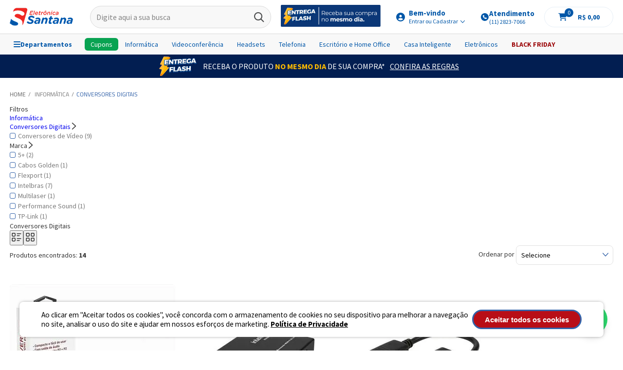

--- FILE ---
content_type: text/html; charset=utf-8
request_url: https://www.eletronicasantana.com.br/informatica/conversores-digitais?&utmi_p=_legrand&utmi_pc=Navegador+Todos+Departamento&utmi_cp=Conversores+Digitais
body_size: 114256
content:
<!DOCTYPE html >
<html xmlns="http://www.w3.org/1999/xhtml" xmlns:vtex="http://www.vtex.com.br/2009/vtex-common" xmlns:vtex.cmc="http://www.vtex.com.br/2009/vtex-commerce" lang="pt-br">
  <head><meta name="language" content="pt-BR" />
<meta name="country" content="BRA" />
<meta name="currency" content="R$" />
<meta http-equiv="Content-Type" content="text/html;charset=utf-8" />
<meta name="description" content="Descubra nossos conversores digitais e transforme sua experiência de entretenimento. Compre agora e leve a tecnologia para sua casa!" />
<meta name="Abstract" content="Conversores VHS para Digitalização de Vídeos" />
<meta name="author" content="Eletrônica Santana Ltda." />
<meta name="copyright" content="Eletrônica Santana Ltda." />
<meta name="vtex-version" content="1.0.0.0" />
<meta http-equiv="pragma" content="no-cache" />
<meta name="viewport" content="width=device-width, initial-scale=1, maximum-scale=1, user-scalable=no" /><meta name="theme-color" content="#3463a9" /><meta property="og:url" content="https://www.eletronicasantana.com.br/" /><meta property="og:type" content="product" /><meta property="og:title" content="Eletrônica Santana" /><meta property="og:description" content="Informática, Eletrônicos, Telefonia, Headsets, Áudio e Vídeo Conferência, PABX, CFTV, Eletroportáteis e muito mais!" /><meta property="og:image" content="https://eletronicasantana.vteximg.com.br/arquivos/logo-footer.jpg?v=635664172489670000" /><meta name="google-site-verification" content="ablZNKrZA_TGHyev6rm42ugljgU4WAhxg1u62eQLd_E" /><link rel="shortcut icon" type="image/x-icon" href="/arquivos/favicon.ico?v=635719414759630000" /><style>
    .flagGroup .flagCollection .flag.black-friday {
        background-color: #000 !important;
        color: #FFF !important;
        display: block !important;
        z-index: 9;
        font-size: 12px !important;
        border-radius: 500px;
        padding: 4px 12px;
        text-transform: capitalize;
        float: unset;
        width: unset;
        height: unset;
    }
    
    .flagCollection {
        position: absolute;
        right: 0;
        top: 0;
    }
    .product .flagCollection {
        position: relative;
    }
    .flagGroup {
        width: 85%;
    }
</style><title>Conversores VHS para Digitalização de Vídeos</title><script type="text/javascript" language="javascript">var jscheckoutUrl = 'https://www.eletronicasantana.com.br/checkout/#/cart';var jscheckoutAddUrl = 'https://www.eletronicasantana.com.br/checkout/cart/add';var jscheckoutGiftListId = '';var jsnomeSite = 'eletronicasantana';var jsnomeLoja = 'eletronicasantana';var jssalesChannel = '1';var defaultStoreCurrency = 'R$';var localeInfo = {"CountryCode":"BRA","CultureCode":"pt-BR","CurrencyLocale":{"RegionDisplayName":"Brazil","RegionName":"BR","RegionNativeName":"Brasil","TwoLetterIsoRegionName":"BR","CurrencyEnglishName":"Brazilian Real","CurrencyNativeName":"Real","CurrencySymbol":"R$","ISOCurrencySymbol":"BRL","Locale":1046,"Format":{"CurrencyDecimalDigits":2,"CurrencyDecimalSeparator":",","CurrencyGroupSeparator":".","CurrencyGroupSize":3,"StartsWithCurrencySymbol":true},"FlagUrl":"http://www.geonames.org/flags/x/br.gif"}};</script> 
<script type="text/javascript" language="javascript">vtxctx = {"searchTerm":"","categoryId":"236","categoryName":"Conversores Digitais","departmentyId":"17","departmentName":"Informática","isOrder":"0","isCheck":"0","isCart":"0","actionType":"","actionValue":"","login":null,"url":"www.eletronicasantana.com.br","transurl":"www.eletronicasantana.com.br"};</script> 
<script language="javascript" src="https://io.vtex.com.br/front-libs/jquery/1.8.3/jquery-1.8.3.min.js?v=1.0.0.0"   type="text/javascript"></script>
<script language="javascript" src="https://eletronicasantana.vteximg.com.br/scripts/swfobject.js?v=1.0.0.0"   type="text/javascript"></script>
<script language="javascript" src="https://eletronicasantana.vteximg.com.br/scripts/vtex.ajax.wait.js?v=1.0.0.0"   type="text/javascript"></script>
<script language="javascript" src="https://eletronicasantana.vteximg.com.br/scripts/vtex.common.js?v=1.0.0.0"   type="text/javascript"></script>
<script language="javascript" src="https://vtex.vtexassets.com/_v/public/assets/v1/npm/@vtex/render-extension-loader@0.1.6/lib/render-extension-loader.js?v=1.0.0.0"   type="text/javascript"></script>
<script language="javascript" src="https://io.vtex.com.br/rc/rc.js?v=1.0.0.0"   type="text/javascript"></script>
<script language="javascript" src="https://activity-flow.vtex.com/af/af.js?v=1.0.0.0"   type="text/javascript"></script>
<script language="javascript" src="https://eletronicasantana.vteximg.com.br/scripts/vtex.tagmanager.helper.js?v=1.0.0.0"   type="text/javascript"></script>
<script language="javascript" src="https://io.vtex.com.br/portal-ui/v1.21.0/scripts/vtex-events-all.min.js?v=1.0.0.0"   type="text/javascript"></script>
<script language="javascript" src="https://io.vtex.com.br/portal-ui/v1.21.0/scripts/vtex-analytics.js?v=1.0.0.0"   type="text/javascript"></script>
<script language="javascript" src="https://io.vtex.com.br/front-libs/front-i18n/0.7.2/vtex-i18n.min.js?v=1.0.0.0"   type="text/javascript"></script>
<script language="javascript" src="https://io.vtex.com.br/front-libs/front-utils/3.0.8/underscore-extensions.js?v=1.0.0.0"   type="text/javascript"></script>
<script language="javascript" src="https://eletronicasantana.vteximg.com.br/scripts/currency-format.min.js?v=1.0.0.0"   type="text/javascript"></script>
<script language="javascript" src="https://io.vtex.com.br/front-libs/dustjs-linkedin/2.3.5/dust-core-2.3.5.min.js?v=1.0.0.0"   type="text/javascript"></script>
<script language="javascript" src="https://io.vtex.com.br/vtex.js/v2.13.1/vtex.min.js?v=1.0.0.0"   type="text/javascript"></script>
<script language="javascript" src="https://eletronicasantana.vteximg.com.br/scripts/jquery.ui.core.js?v=1.0.0.0"   type="text/javascript"></script>
<script language="javascript" src="https://eletronicasantana.vteximg.com.br/scripts/autocomplete/jquery.ui.widget.js?v=1.0.0.0"   type="text/javascript"></script>
<script language="javascript" src="https://eletronicasantana.vteximg.com.br/scripts/autocomplete/jquery.ui.position.js?v=1.0.0.0"   type="text/javascript"></script>
<script language="javascript" src="https://eletronicasantana.vteximg.com.br/scripts/autocomplete/jquery.ui.autocomplete.js?v=1.0.0.0"   type="text/javascript"></script>
<script language="javascript" src="https://eletronicasantana.vteximg.com.br/scripts/vtex.commerce.search.js?v=1.0.0.0"   type="text/javascript"></script>
<script language="javascript" src="https://eletronicasantana.vteximg.com.br/scripts/vtex.viewpart.fulltextsearchbox.js?v=1.0.0.0"   type="text/javascript"></script>
<script language="javascript" src="https://io.vtex.com.br/portal-plugins/2.9.13/js/portal-minicart-with-template.min.js?v=1.0.0.0"   type="text/javascript"></script>
<script language="javascript" src="https://io.vtex.com.br/portal-plugins/2.9.13/js/portal-template-as-modal.min.js?v=1.0.0.0"   type="text/javascript"></script>
<script language="javascript" src="https://io.vtex.com.br/portal-plugins/2.9.13/js/portal-sku-selector-with-template-v2.min.js?v=1.0.0.0"   type="text/javascript"></script>
<script language="javascript" src="https://eletronicasantana.vteximg.com.br/scripts/vtex.cookie.js?v=1.0.0.0"   type="text/javascript"></script>
<script language="javascript" src="https://eletronicasantana.vteximg.com.br/scripts/jquery.pager.js?v=1.0.0.0"   type="text/javascript"></script>
<link rel="stylesheet" href="https://fonts.googleapis.com/css?family=Cairo:400,600,700,900|Source+Sans+Pro:400,700" /><link rel="stylesheet" type="text/css" href="//cdn.jsdelivr.net/jquery.slick/1.6.0/slick.css" /><link rel="stylesheet" href="/arquivos/style-whatsapp-modal.css?v=001" /><link rel="stylesheet" type="text/css" href="/arquivos/jquery.mCustomScrollbar.css?v=636608990078330000" /><link rel="stylesheet" type="text/css" href="/arquivos/style-esantana-tec4u-v3.css?v=009" /><link rel="stylesheet" type="text/css" href="/arquivos/eletronicasantana-theme-v2.css?v=02" /><link rel="stylesheet" href="/arquivos/store-desktop-geral.css?v=40" /><link rel="stylesheet" href="/arquivos/slick-theme-eletronicasantana.css?v=638071464933700000" /><link rel="stylesheet" href="/arquivos/store-desktop-category.css?v=10" /><link rel="stylesheet" href="/arquivos/style-category-tec4u.css?v=006" /><script type="text/javascript">
    (function(c,l,a,r,i,t,y){
        c[a]=c[a]||function(){(c[a].q=c[a].q||[]).push(arguments)};
        t=l.createElement(r);t.async=1;t.src="https://www.clarity.ms/tag/"+i;
        y=l.getElementsByTagName(r)[0];y.parentNode.insertBefore(t,y);
    })(window, document, "clarity", "script", "ugqjqgp7kh");
</script><script language="javascript">var ___scriptPathTransac = '';</script><script language="javascript">var ___scriptPath = '';</script>
<!-- Start - WebAnalyticsViewPart -->
<script> var defaultUtmFromFolder = '';</script>
<!-- CommerceContext.Current.VirtualFolder.Name: @categoria@ -->

<script>
vtex.events.addData({"pageCategory":"Category","pageDepartment":"Informática","pageUrl":"http://www.eletronicasantana.com.br/informatica/conversores-digitais?utmi_cp=Conversores Digitais","pageTitle":"Conversores VHS para Digitalização de Vídeos","skuStockOutFromShelf":["9005619","9002810","9002778","9002483","9001156","30977","29628","29110"],"skuStockOutFromProductDetail":[],"shelfProductIds":["9013276","9004966","9004456","9004429","9004060","30105"],"accountName":"eletronicasantana","pageFacets":["departmentId:17","categoriesFullPath:/17/","brandId:13","productClusterSearchableIds:994","Fabricante:Flexport"],"categoryId":236,"categoryName":"Conversores Digitais"});
</script>

<script>
(function(w,d,s,l,i){w[l]=w[l]||[];w[l].push({'gtm.start':
                            new Date().getTime(),event:'gtm.js'});var f=d.getElementsByTagName(s)[0],
                            j=d.createElement(s),dl=l!='dataLayer'?'&l='+l:'';j.async=true;j.src=
                            '//www.googletagmanager.com/gtm.js?id='+i+dl;f.parentNode.insertBefore(j,f);
                            })(window,document,'script','dataLayer','GTM-H49J');
</script>

<script>
var helper = new vtexTagManagerHelper('categoryView'); helper.init();
</script>

<!-- End - WebAnalyticsViewPart -->
<link rel="canonical" href="https://www.eletronicasantana.com.br/informatica/conversores-digitais" /></head>
  <body class="catalog department panda cat"><div class="ajax-content-loader" rel="/no-cache/callcenter/disclaimer"></div><div class="all"><div class="salesBar"></div>
  <div class="faixaHeader-oferta faixaHeaderHome">
    <img src="https://eletronicasantana.vteximg.com.br/arquivos/entrega-flashHeaderimg.png?v=638349602980830000" alt="" />
    <div>
      <p>RECEBA O PRODUTO <strong>NO MESMO DIA</strong> DE SUA COMPRA*</p>
      <a href="https://www.eletronicasantana.com.br/entrega-flash?&amp;utmi_p=_informatica_conversores-digitais&amp;utmi_pc=Html&amp;utmi_cp=Faixa+header">Confira as Regras</a>
    </div>
  </div>
<header class="pageHeader"><link rel="stylesheet" href="/arquivos/styles-menu-esantana.css?v=012" /><div class="mainHeader"><div class="wrapper"><div class="menu-mobile-toggle"><i class="ico-menu"></i></div><div class="logo"><a href="/" title="Eletrônica Santana" class="logoImg"><img src="/arquivos/logo-site eletronica-santana-130x45.png?v=638926924080170000" alt="Eletrônica Santana" width="182" heigth="40" loading="eager" fetchPriority="low" /></a></div><!--/logo--><div class="searchBox"><div class="searchOverlay"></div><div class="searchBody"><script type="text/javascript" language="javascript"> /*<![CDATA[*/ $(document).ready(function(){currentDept = '0'; enableFullTextSearchBox('ftBox023b2a242dba4959b0cb8b0de5f8b07f', 'ftDept023b2a242dba4959b0cb8b0de5f8b07f', 'ftIdx023b2a242dba4959b0cb8b0de5f8b07f', 'ftBtn023b2a242dba4959b0cb8b0de5f8b07f', '/SEARCHTERM?&utmi_p=_informatica_conversores-digitais&utmi_pc=BuscaFullText&utmi_cp=SEARCHTERM','Digite aqui a sua busca' );}); /*]]>*/ </script><fieldset class="busca"><legend>Buscar</legend><label>Buscar</label><select id="ftDept023b2a242dba4959b0cb8b0de5f8b07f"><option value="">Todo o Site</option><option value="342">Videoconferência</option><option value="17">Informática</option><option value="125">Headset</option><option value="1000009">Escritório e Home Office</option><option value="284">Filtros e Películas</option><option value="285">Segurança Eletrônica</option><option value="25">Energia e Elétrica</option><option value="141">Cabos e Conectores</option><option value="1000158">Casa Inteligente</option><option value="18">Telefonia</option><option value="24">Casa e Decoração</option><option value="360">Automação</option><option value="220">Climatização</option><option value="20">Eletrônicos</option><option value="1000019">Ferramentas</option><option value="1000144">Infantil</option><option value="278">Instrumentos Musicais</option><option value="1000104">Racks e Suportes</option><option value="21">Saúde e Beleza</option><option value="19">Segurança</option><option value="1000160">Black Friday</option></select><input type="hidden" id=ftIdx023b2a242dba4959b0cb8b0de5f8b07f value="" /><input id="ftBox023b2a242dba4959b0cb8b0de5f8b07f" class="fulltext-search-box" type="text" size="20" accesskey="b" /><input id="ftBtn023b2a242dba4959b0cb8b0de5f8b07f" type="button" value="Buscar" class="btn-buscar" /></fieldset></div></div><div class="logo-flash"><a href="/busca?fq=H:1005" title="Eletrônica Santana" class="logoImg"><img src="/arquivos/entregaflash-header.png?v=639001906271730000" alt="Eletrônica Santana" width="130" heigth="45" loading="eager" fetchPriority="low" /></a></div><!--/logo-flash--><div class="enterAccount dropdown"><a href="#" class="select" title="Entrar"><i class="ico-user"></i><span>
                        Bem-vindo
                        <strong>Entrar ou Cadastrar <i class="ico-arrow"></i></strong></span></a><div class="hideContent"><a href="/account" title="Minha Conta">Minha Conta</a><a href="/account/orders" title="Meus Pedidos">Meus Pedidos</a><div class="welcomeMsg"><a href="/login">Entrar / Cadastre-se</a></div></div></div><div class="contact"><a href="tel:+551128237066" class="select" title="Entrar"><span><svg xmlns="http://www.w3.org/2000/svg" width="18" height="16" viewBox="0 0 18 16" fill="none"><path d="M9 16C6.125 16 3.5 14.5 2.0625 12C0.625 9.53125 0.625 6.5 2.0625 4C3.5 1.53125 6.125 0 9 0C11.8438 0 14.4688 1.53125 15.9062 4C17.3438 6.5 17.3438 9.53125 15.9062 12C14.4688 14.5 11.8438 16 9 16ZM6.8125 4.03125L5.4375 4.40625C5.1875 4.5 5 4.71875 5 5C5 8.875 8.125 12 12 12C12.2812 12 12.5 11.8125 12.5938 11.5625L12.9688 10.1875C13.0312 9.875 12.9062 9.5625 12.5938 9.4375L11.0938 8.8125C10.8438 8.71875 10.5625 8.78125 10.375 9L9.75 9.75C8.65625 9.25 7.75 8.34375 7.25 7.25L8 6.625C8.21875 6.4375 8.28125 6.15625 8.1875 5.90625L7.5625 4.40625C7.4375 4.09375 7.125 3.96875 6.8125 4.03125Z" fill="#0057A8"></path></svg><div class="numbers"><span class="title">Atendimento</span><span>(11) 2823-7066</span></div></span></a></div><div class="header-cart"><div class="hidden"><div class="portal-minicart-ref"></div><script>$('.portal-minicart-ref').minicart({ showMinicart: true, showTotalizers: false  , showShippingOptions: false });</script></div><div class="cart"><div class="sta-cart"></div></div><!-- /.cart --></div><!-- /.header-cart --></div></div><div class="menu-container-wrapper"><div class="menu-container"><!-- Menu lateral esquerdo --><!-- Botão hamburguer --><div class="hamburger" id="openMenu"><svg xmlns="http://www.w3.org/2000/svg" width="14" height="12" viewBox="0 0 14 12" fill="none"><path d="M0 1C0 0.46875 0.4375 0 1 0H13C13.5312 0 14 0.46875 14 1C14 1.5625 13.5312 2 13 2H1C0.4375 2 0 1.5625 0 1ZM0 6C0 5.46875 0.4375 5 1 5H13C13.5312 5 14 5.46875 14 6C14 6.5625 13.5312 7 13 7H1C0.4375 7 0 6.5625 0 6ZM14 11C14 11.5625 13.5312 12 13 12H1C0.4375 12 0 11.5625 0 11C0 10.4688 0.4375 10 1 10H13C13.5312 10 14 10.4688 14 11Z" fill="#0057A8" /></svg>
                Departamentos
            </div><!-- Overlay --><div class="overlay" id="overlay"></div><!-- Menu lateral --><div class="side-menu" id="sideMenu"><div class="menu-header"><button id="backBtn" style="visibility:hidden;"><svg xmlns="http://www.w3.org/2000/svg" width="9" height="14" viewBox="0 0 9 14" fill="none"><path d="M1.28125 6.3125L6.28125 1.3125C6.65625 0.90625 7.3125 0.90625 7.6875 1.3125C8.09375 1.6875 8.09375 2.34375 7.6875 2.71875L3.40625 7L7.6875 11.3125C8.09375 11.6875 8.09375 12.3438 7.6875 12.7188C7.3125 13.125 6.65625 13.125 6.28125 12.7188L1.28125 7.71875C0.875 7.34375 0.875 6.6875 1.28125 6.3125Z" fill="#0057A8" /></svg></button><span class="menu-title" id="menuTitle">Menu</span><button id="closeBtn"><svg xmlns="http://www.w3.org/2000/svg" width="12" height="12" viewBox="0 0 12 12" fill="none"><path d="M11.3789 2.06641L7.16016 6.28516L11.3438 10.4688C11.6953 10.7852 11.6953 11.3125 11.3438 11.6289C11.0273 11.9805 10.5 11.9805 10.1836 11.6289L5.96484 7.44531L1.78125 11.6289C1.46484 11.9805 0.9375 11.9805 0.621094 11.6289C0.269531 11.3125 0.269531 10.7852 0.621094 10.4336L4.80469 6.25L0.621094 2.06641C0.269531 1.75 0.269531 1.22266 0.621094 0.871094C0.9375 0.554688 1.46484 0.554688 1.81641 0.871094L6 5.08984L10.1836 0.90625C10.5 0.554688 11.0273 0.554688 11.3789 0.90625C11.6953 1.22266 11.6953 1.75 11.3789 2.06641Z" fill="black" /></svg></button></div><!-- Painéis --><div class="menu-panel active" data-title="Menu"><ul><li><img src="/arquivos/img-banner-flash.png?v=638922620613470000" alt="Eletrônica Santana" width="343" heigth="50" loading="eager" fetchPriority="low" /></li><li data-target="destaques" class="emphasis"><svg width="12" height="12" viewBox="0 0 12 12" fill="none" xmlns="http://www.w3.org/2000/svg"><path opacity="0.5" d="M2.54688 1.16364H1.32812V2.38239H2.54688V1.16364ZM1.32812 0.14801H2.54688C3.10547 0.14801 3.5625 0.605042 3.5625 1.16364V2.38239C3.5625 2.96637 3.10547 3.39801 2.54688 3.39801H1.32812C0.744141 3.39801 0.3125 2.96637 0.3125 2.38239V1.16364C0.3125 0.605042 0.744141 0.14801 1.32812 0.14801ZM2.54688 5.22614H1.32812V6.44489H2.54688V5.22614ZM1.32812 4.21051H2.54688C3.10547 4.21051 3.5625 4.66754 3.5625 5.22614V6.44489C3.5625 7.02887 3.10547 7.46051 2.54688 7.46051H1.32812C0.744141 7.46051 0.3125 7.02887 0.3125 6.44489V5.22614C0.3125 4.66754 0.744141 4.21051 1.32812 4.21051ZM1.32812 9.28864V10.5074H2.54688V9.28864H1.32812ZM0.3125 9.28864C0.3125 8.73004 0.744141 8.27301 1.32812 8.27301H2.54688C3.10547 8.27301 3.5625 8.73004 3.5625 9.28864V10.5074C3.5625 11.0914 3.10547 11.523 2.54688 11.523H1.32812C0.744141 11.523 0.3125 11.0914 0.3125 10.5074V9.28864ZM6.60938 1.16364H5.39062V2.38239H6.60938V1.16364ZM5.39062 0.14801H6.60938C7.16797 0.14801 7.625 0.605042 7.625 1.16364V2.38239C7.625 2.96637 7.16797 3.39801 6.60938 3.39801H5.39062C4.80664 3.39801 4.375 2.96637 4.375 2.38239V1.16364C4.375 0.605042 4.80664 0.14801 5.39062 0.14801ZM5.39062 5.22614V6.44489H6.60938V5.22614H5.39062ZM4.375 5.22614C4.375 4.66754 4.80664 4.21051 5.39062 4.21051H6.60938C7.16797 4.21051 7.625 4.66754 7.625 5.22614V6.44489C7.625 7.02887 7.16797 7.46051 6.60938 7.46051H5.39062C4.80664 7.46051 4.375 7.02887 4.375 6.44489V5.22614ZM6.60938 9.28864H5.39062V10.5074H6.60938V9.28864ZM5.39062 8.27301H6.60938C7.16797 8.27301 7.625 8.73004 7.625 9.28864V10.5074C7.625 11.0914 7.16797 11.523 6.60938 11.523H5.39062C4.80664 11.523 4.375 11.0914 4.375 10.5074V9.28864C4.375 8.73004 4.80664 8.27301 5.39062 8.27301ZM9.45312 1.16364V2.38239H10.6719V1.16364H9.45312ZM8.4375 1.16364C8.4375 0.605042 8.86914 0.14801 9.45312 0.14801H10.6719C11.2305 0.14801 11.6875 0.605042 11.6875 1.16364V2.38239C11.6875 2.96637 11.2305 3.39801 10.6719 3.39801H9.45312C8.86914 3.39801 8.4375 2.96637 8.4375 2.38239V1.16364ZM10.6719 5.22614H9.45312V6.44489H10.6719V5.22614ZM9.45312 4.21051H10.6719C11.2305 4.21051 11.6875 4.66754 11.6875 5.22614V6.44489C11.6875 7.02887 11.2305 7.46051 10.6719 7.46051H9.45312C8.86914 7.46051 8.4375 7.02887 8.4375 6.44489V5.22614C8.4375 4.66754 8.86914 4.21051 9.45312 4.21051ZM9.45312 9.28864V10.5074H10.6719V9.28864H9.45312ZM8.4375 9.28864C8.4375 8.73004 8.86914 8.27301 9.45312 8.27301H10.6719C11.2305 8.27301 11.6875 8.73004 11.6875 9.28864V10.5074C11.6875 11.0914 11.2305 11.523 10.6719 11.523H9.45312C8.86914 11.523 8.4375 11.0914 8.4375 10.5074V9.28864Z" fill="#0057A8"></path></svg>
                            Destaques
                         </li><li data-target="videoconf"><svg width="12" height="13" viewBox="0 0 12 13" fill="none" xmlns="http://www.w3.org/2000/svg"><path opacity="0.5" d="M1.125 6.97369V7.91119C1.125 8.23932 0.867188 8.47369 0.5625 8.47369C0.234375 8.47369 0 8.23932 0 7.91119V6.97369C0 3.66901 2.67188 0.973694 6 0.973694C9.30469 0.973694 12 3.66901 12 6.97369V10.3721C12 11.4971 11.0625 12.4346 9.9375 12.4346L7.33594 12.4112C7.14844 12.7628 6.77344 12.9737 6.375 12.9737H5.625C4.99219 12.9737 4.5 12.4815 4.5 11.8487C4.5 11.2393 4.99219 10.7237 5.625 10.7237H6.375C6.77344 10.7237 7.14844 10.9581 7.33594 11.2862L9.9375 11.3096C10.4531 11.3096 10.875 10.8878 10.875 10.3721V6.97369C10.875 4.30182 8.67188 2.09869 6 2.09869C3.30469 2.09869 1.125 4.30182 1.125 6.97369ZM3.75 6.22369C3.32812 6.22369 3 6.57526 3 6.97369V8.09869C3 8.52057 3.32812 8.84869 3.75 8.84869V6.22369ZM1.875 6.97369C1.875 5.94244 2.69531 5.09869 3.75 5.09869H4.125C4.52344 5.09869 4.875 5.45026 4.875 5.84869V9.22369C4.875 9.64557 4.52344 9.97369 4.125 9.97369H3.75C2.69531 9.97369 1.875 9.15338 1.875 8.09869V6.97369ZM8.25 6.22369V8.84869C8.64844 8.84869 9 8.52057 9 8.09869V6.97369C9 6.57526 8.64844 6.22369 8.25 6.22369ZM10.125 6.97369V8.09869C10.125 9.15338 9.28125 9.97369 8.25 9.97369H7.875C7.45312 9.97369 7.125 9.64557 7.125 9.22369V5.84869C7.125 5.45026 7.45312 5.09869 7.875 5.09869H8.25C9.28125 5.09869 10.125 5.94244 10.125 6.97369Z" fill="black"></path></svg>Videoconferência
                        </li><li data-target="informatica"><svg width="16" height="11" viewBox="0 0 16 11" fill="none" xmlns="http://www.w3.org/2000/svg"><path opacity="0.5" d="M9.5 1.42761H2C1.78906 1.42761 1.625 1.61511 1.625 1.80261V7.05261C1.625 7.26355 1.78906 7.42761 2 7.42761H4.39062H4.8125H6.6875H7.08594H9.5C9.6875 7.42761 9.875 7.26355 9.875 7.05261V1.80261C9.875 1.61511 9.6875 1.42761 9.5 1.42761ZM2 8.55261C1.15625 8.55261 0.5 7.89636 0.5 7.05261V1.80261C0.5 0.9823 1.15625 0.302612 2 0.302612H9.5C10.3203 0.302612 11 0.9823 11 1.80261V7.05261C11 7.89636 10.3203 8.55261 9.5 8.55261H7.46094L7.83594 9.67761H8.9375C9.24219 9.67761 9.5 9.93542 9.5 10.2401C9.5 10.5682 9.24219 10.8026 8.9375 10.8026H8.21094H7.4375H4.0625H3.26562H2.5625C2.23438 10.8026 2 10.5682 2 10.2401C2 9.93542 2.23438 9.67761 2.5625 9.67761H3.64062L4.01562 8.55261H2ZM4.83594 9.67761H6.64062L6.26562 8.55261H5.21094L4.83594 9.67761ZM12.875 1.42761V2.17761H14.375V1.42761H12.875ZM12.875 3.30261V4.05261H14.375V3.30261H12.875ZM14.375 5.17761H12.875V9.67761H14.375V5.17761ZM11.75 1.42761C11.75 0.818237 12.2422 0.302612 12.875 0.302612H14.375C14.9844 0.302612 15.5 0.818237 15.5 1.42761V9.67761C15.5 10.3104 14.9844 10.8026 14.375 10.8026H12.875C12.2422 10.8026 11.75 10.3104 11.75 9.67761V1.42761ZM13.625 7.99011C13.2969 7.99011 13.0625 7.75574 13.0625 7.42761C13.0625 7.12292 13.2969 6.86511 13.625 6.86511C13.9297 6.86511 14.1875 7.12292 14.1875 7.42761C14.1875 7.75574 13.9297 7.99011 13.625 7.99011Z" fill="black"></path></svg>Informática
                        </li><li data-target="headsets"><svg width="12" height="13" viewBox="0 0 12 13" fill="none" xmlns="http://www.w3.org/2000/svg"><path opacity="0.5" d="M1.125 6.97369V7.91119C1.125 8.23932 0.867188 8.47369 0.5625 8.47369C0.234375 8.47369 0 8.23932 0 7.91119V6.97369C0 3.66901 2.67188 0.973694 6 0.973694C9.30469 0.973694 12 3.66901 12 6.97369V10.3721C12 11.4971 11.0625 12.4346 9.9375 12.4346L7.33594 12.4112C7.14844 12.7628 6.77344 12.9737 6.375 12.9737H5.625C4.99219 12.9737 4.5 12.4815 4.5 11.8487C4.5 11.2393 4.99219 10.7237 5.625 10.7237H6.375C6.77344 10.7237 7.14844 10.9581 7.33594 11.2862L9.9375 11.3096C10.4531 11.3096 10.875 10.8878 10.875 10.3721V6.97369C10.875 4.30182 8.67188 2.09869 6 2.09869C3.30469 2.09869 1.125 4.30182 1.125 6.97369ZM3.75 6.22369C3.32812 6.22369 3 6.57526 3 6.97369V8.09869C3 8.52057 3.32812 8.84869 3.75 8.84869V6.22369ZM1.875 6.97369C1.875 5.94244 2.69531 5.09869 3.75 5.09869H4.125C4.52344 5.09869 4.875 5.45026 4.875 5.84869V9.22369C4.875 9.64557 4.52344 9.97369 4.125 9.97369H3.75C2.69531 9.97369 1.875 9.15338 1.875 8.09869V6.97369ZM8.25 6.22369V8.84869C8.64844 8.84869 9 8.52057 9 8.09869V6.97369C9 6.57526 8.64844 6.22369 8.25 6.22369ZM10.125 6.97369V8.09869C10.125 9.15338 9.28125 9.97369 8.25 9.97369H7.875C7.45312 9.97369 7.125 9.64557 7.125 9.22369V5.84869C7.125 5.45026 7.45312 5.09869 7.875 5.09869H8.25C9.28125 5.09869 10.125 5.94244 10.125 6.97369Z" fill="black"></path></svg>Headsets
                        </li><li data-target="escritorio"><svg width="18" height="14" viewBox="0 0 18 14" fill="none" xmlns="http://www.w3.org/2000/svg"><path opacity="0.5" d="M6.5625 0.172058C6.79102 -0.00567627 7.12109 -0.00567627 7.34961 0.172058L12.834 4.64081C13.0879 4.84393 13.1133 5.22479 12.9102 5.50409C12.707 5.758 12.3262 5.78339 12.0469 5.58026L11.4375 5.07245V6.11346H10.2188V4.08221L6.96875 1.4162L3.71875 4.08221V9.16034C3.71875 9.28729 3.79492 9.36346 3.92188 9.36346H7.78125V10.5822H3.92188C3.13477 10.5822 2.5 9.94745 2.5 9.16034V5.07245L1.86523 5.58026C1.58594 5.78339 1.20508 5.758 1.00195 5.50409C0.798828 5.22479 0.824219 4.84393 1.07812 4.64081L6.5625 0.172058ZM8.1875 5.50409V6.67206C8.03516 6.84979 7.9082 7.05292 7.83203 7.28143C7.75586 7.33221 7.6543 7.33221 7.57812 7.33221H6.35938C6.00391 7.33221 5.75 7.07831 5.75 6.72284V5.50409C5.75 5.17401 6.00391 4.89471 6.35938 4.89471H7.57812C7.9082 4.89471 8.1875 5.17401 8.1875 5.50409ZM9.8125 8.14471V11.801H14.6875V8.14471H9.8125ZM8.59375 7.73846C8.59375 7.30682 8.94922 6.92596 9.40625 6.92596H15.0938C15.5254 6.92596 15.9062 7.30682 15.9062 7.73846V11.801H16.8203C16.9727 11.801 17.125 11.9533 17.125 12.1057C17.125 12.6135 16.6934 13.0197 16.2109 13.0197H15.9062H14.6875H9.8125H8.59375H8.28906C7.78125 13.0197 7.375 12.6135 7.375 12.1057C7.375 11.9533 7.50195 11.801 7.67969 11.801H8.59375V7.73846Z" fill="black"></path></svg>Escritório e Home Office
                        </li><li data-target="filtros"><svg width="14" height="12" viewBox="0 0 14 12" fill="none" xmlns="http://www.w3.org/2000/svg"><path opacity="0.5" d="M0.5 1.3197C0.5 0.735718 0.957031 0.253296 1.54102 0.253296H12.4336C13.0176 0.253296 13.5 0.735718 13.5 1.3197C13.5 1.57361 13.3984 1.80212 13.2461 1.97986L9.03125 7.18494V10.8158C9.03125 11.2728 8.65039 11.6283 8.19336 11.6283C8.01562 11.6283 7.83789 11.5775 7.68555 11.4506L5.34961 9.59705C5.0957 9.39392 4.96875 9.11462 4.96875 8.80994V7.18494L0.728516 1.97986C0.576172 1.80212 0.5 1.57361 0.5 1.3197ZM1.89648 1.47205L6.03516 6.57556C6.13672 6.70251 6.1875 6.82947 6.1875 6.95642V8.70837L7.8125 10.0033V6.95642C7.8125 6.82947 7.83789 6.70251 7.93945 6.57556L12.1035 1.47205H1.89648Z" fill="black"></path></svg>Filtros e Películas
                        </li><li data-target="seguranca"><svg width="12" height="13" viewBox="0 0 12 13" fill="none" xmlns="http://www.w3.org/2000/svg"><path opacity="0.5" d="M5.4375 1.64307L1.71094 3.21338C1.57031 3.28369 1.5 3.40088 1.5 3.51807C1.5 5.58057 2.32031 9.04932 5.4375 10.8071V1.64307ZM6.5625 10.8071C9.65625 9.04932 10.4766 5.58057 10.5 3.51807C10.5 3.40088 10.4062 3.28369 10.2891 3.21338L6.5625 1.64307V10.8071ZM10.7109 2.18213C11.2266 2.4165 11.625 2.90869 11.625 3.51807C11.6016 5.86182 10.6406 10.104 6.60938 12.0493C6.21094 12.2368 5.76562 12.2368 5.36719 12.0493C1.33594 10.104 0.375 5.86182 0.375 3.51807C0.351562 2.90869 0.75 2.4165 1.26562 2.18213L5.67188 0.307129C5.76562 0.260254 5.88281 0.236816 6 0.236816C6.09375 0.236816 6.21094 0.260254 6.30469 0.307129L10.7109 2.18213Z" fill="black"></path></svg>Segurança
                        </li><li data-target="seguranca-eletronica"><svg width="16" height="14" viewBox="0 0 16 14" fill="none" xmlns="http://www.w3.org/2000/svg"><path opacity="0.5" d="M2.05859 5.26213L6.375 7.03948C6.40039 7.03948 6.40039 7.06487 6.42578 7.06487L8.76172 8.02971L12.8242 5.33831L4.08984 1.70745L2.05859 5.26213ZM5.38477 7.95354L1.16992 6.20159C0.966797 6.10003 0.789062 5.92229 0.712891 5.71917C0.636719 5.49065 0.662109 5.26213 0.789062 5.05901L3.22656 0.793385C3.42969 0.437916 3.86133 0.285572 4.24219 0.437916L13.9922 4.50042C14.2715 4.60198 14.4492 4.88128 14.4746 5.16057C14.5 5.46526 14.373 5.76995 14.1191 5.92229L9.24414 9.17229C9.01562 9.32463 8.73633 9.35003 8.48242 9.24846L6.50195 8.41057L5.30859 11.559C5.20703 11.7875 5.00391 11.9399 4.75 11.9399H1.90625V12.7524C1.90625 13.1078 1.62695 13.3617 1.29688 13.3617C0.941406 13.3617 0.6875 13.1078 0.6875 12.7524V11.3305V9.90862C0.6875 9.57854 0.941406 9.29924 1.29688 9.29924C1.62695 9.29924 1.90625 9.57854 1.90625 9.90862V10.7211H4.31836L5.38477 7.95354ZM10.7676 9.1469L14.1191 6.88713L15.0586 7.31878C15.2617 7.39495 15.3633 7.64885 15.2617 7.85198L14.2461 10.2895C14.2207 10.391 14.1445 10.4672 14.043 10.4926C13.9414 10.5434 13.8145 10.5434 13.7129 10.4926L10.7422 9.1469H10.7676Z" fill="black"></path></svg>Segurança Eletrônica
                        </li><li data-target="energia-eletronica"><svg width="10" height="14" viewBox="0 0 10 14" fill="none" xmlns="http://www.w3.org/2000/svg"><path opacity="0.5" d="M7.46289 0.282959C7.94531 0.282959 8.30078 0.765381 8.17383 1.22241L6.80273 5.97046H8.98633C9.46875 5.97046 9.84961 6.37671 9.84961 6.85913C9.84961 7.13843 9.74805 7.36694 9.54492 7.54468L2.96875 13.1306C2.8418 13.2322 2.68945 13.283 2.51172 13.283C2.0293 13.283 1.67383 12.8259 1.80078 12.3689L3.17188 7.59546H0.962891C0.505859 7.59546 0.125 7.2146 0.125 6.75757C0.125 6.50366 0.226562 6.27515 0.404297 6.09741L7.00586 0.460693C7.13281 0.359131 7.28516 0.282959 7.46289 0.282959ZM6.54883 2.44116L1.95312 6.37671H3.98438C4.16211 6.37671 4.33984 6.47827 4.4668 6.63062C4.56836 6.78296 4.61914 6.98608 4.56836 7.16382L3.42578 11.1501L8.07227 7.18921H6.01562C5.8125 7.18921 5.63477 7.11304 5.50781 6.96069C5.40625 6.80835 5.35547 6.60522 5.40625 6.42749L6.54883 2.44116Z" fill="black"></path></svg> Enegia e Eletrônica
                        </li><li data-target="cabos-e-conectores"><svg width="10" height="14" viewBox="0 0 10 14" fill="none" xmlns="http://www.w3.org/2000/svg"><path opacity="0.5" d="M3.375 1.31335V3.54773H2.15625V1.31335C2.15625 0.983276 2.41016 0.703979 2.76562 0.703979C3.0957 0.703979 3.375 0.983276 3.375 1.31335ZM7.84375 1.31335V3.54773H6.625V1.31335C6.625 0.983276 6.87891 0.703979 7.23438 0.703979C7.56445 0.703979 7.84375 0.983276 7.84375 1.31335ZM0.734375 4.36023H0.9375H2.15625H7.84375H9.0625H9.26562C9.5957 4.36023 9.875 4.63953 9.875 4.9696C9.875 5.32507 9.5957 5.57898 9.26562 5.57898H9.0625V7.20398C9.0625 9.26062 7.56445 10.9364 5.60938 11.2411V13.0946C5.60938 13.4501 5.33008 13.704 5 13.704C4.64453 13.704 4.39062 13.4501 4.39062 13.0946V11.2411C2.43555 10.9364 0.9375 9.26062 0.9375 7.20398V5.57898H0.734375C0.378906 5.57898 0.125 5.32507 0.125 4.9696C0.125 4.63953 0.378906 4.36023 0.734375 4.36023ZM5 10.0477C6.54883 10.0477 7.84375 8.7782 7.84375 7.20398V5.57898H2.15625V7.20398C2.15625 8.7782 3.42578 10.0477 5 10.0477Z" fill="black"></path></svg>Cabos e Conectores
                        </li><li data-target="casa-inteligente"><svg width="16" height="14" viewBox="0 0 16 14" fill="none" xmlns="http://www.w3.org/2000/svg"><path opacity="0.5" d="M8.8125 0.277344C9.04102 0.0996094 9.37109 0.0996094 9.59961 0.277344L15.084 4.74609C15.3379 4.94922 15.3633 5.33008 15.1602 5.60938C14.957 5.86328 14.5762 5.88867 14.2969 5.68555L13.6875 5.17773V9.26562C13.6875 10.0527 13.0273 10.6875 12.2656 10.6875H7.74609C7.61914 10.2812 7.4668 9.875 7.26367 9.46875H12.2656C12.3672 9.46875 12.4688 9.39258 12.4688 9.26562V4.1875L9.21875 1.52148L5.96875 4.1875V7.7168C5.58789 7.36133 5.18164 7.05664 4.75 6.77734V5.17773L4.11523 5.68555C3.83594 5.88867 3.45508 5.86328 3.25195 5.60938C3.04883 5.33008 3.07422 4.94922 3.32812 4.74609L8.8125 0.277344ZM8.60938 5H9.82812C10.1582 5 10.4375 5.2793 10.4375 5.60938V6.82812C10.4375 7.18359 10.1582 7.4375 9.82812 7.4375H8.60938C8.25391 7.4375 8 7.18359 8 6.82812V5.60938C8 5.2793 8.25391 5 8.60938 5ZM1.29688 6.625C4.54688 6.625 7.1875 9.26562 7.1875 12.5156C7.1875 12.8711 6.9082 13.125 6.57812 13.125C6.22266 13.125 5.96875 12.8711 5.96875 12.5156C5.96875 9.95117 3.86133 7.84375 1.29688 7.84375C0.941406 7.84375 0.6875 7.58984 0.6875 7.23438C0.6875 6.9043 0.941406 6.625 1.29688 6.625ZM1.5 11.5C1.93164 11.5 2.3125 11.8809 2.3125 12.3125C2.3125 12.7695 1.93164 13.125 1.5 13.125C1.04297 13.125 0.6875 12.7695 0.6875 12.3125C0.6875 11.8809 1.04297 11.5 1.5 11.5ZM0.6875 9.67188C0.6875 9.3418 0.941406 9.0625 1.29688 9.0625C3.20117 9.0625 4.75 10.6113 4.75 12.5156C4.75 12.8711 4.4707 13.125 4.14062 13.125C3.78516 13.125 3.53125 12.8711 3.53125 12.5156C3.53125 11.2969 2.51562 10.2812 1.29688 10.2812C0.941406 10.2812 0.6875 10.0273 0.6875 9.67188Z" fill="black"></path></svg>Casa Inteligente
                        </li><li data-target="casa-e-decoracao"><svg width="10" height="14" viewBox="0 0 10 14" fill="none" xmlns="http://www.w3.org/2000/svg"><path opacity="0.5" d="M3.375 1.31335V3.54773H2.15625V1.31335C2.15625 0.983276 2.41016 0.703979 2.76562 0.703979C3.0957 0.703979 3.375 0.983276 3.375 1.31335ZM7.84375 1.31335V3.54773H6.625V1.31335C6.625 0.983276 6.87891 0.703979 7.23438 0.703979C7.56445 0.703979 7.84375 0.983276 7.84375 1.31335ZM0.734375 4.36023H0.9375H2.15625H7.84375H9.0625H9.26562C9.5957 4.36023 9.875 4.63953 9.875 4.9696C9.875 5.32507 9.5957 5.57898 9.26562 5.57898H9.0625V7.20398C9.0625 9.26062 7.56445 10.9364 5.60938 11.2411V13.0946C5.60938 13.4501 5.33008 13.704 5 13.704C4.64453 13.704 4.39062 13.4501 4.39062 13.0946V11.2411C2.43555 10.9364 0.9375 9.26062 0.9375 7.20398V5.57898H0.734375C0.378906 5.57898 0.125 5.32507 0.125 4.9696C0.125 4.63953 0.378906 4.36023 0.734375 4.36023ZM5 10.0477C6.54883 10.0477 7.84375 8.7782 7.84375 7.20398V5.57898H2.15625V7.20398C2.15625 8.7782 3.42578 10.0477 5 10.0477Z" fill="black"></path></svg>Casa e Decoracao
                        </li><li data-target="automação"><svg width="16" height="13" viewBox="0 0 16 13" fill="none" xmlns="http://www.w3.org/2000/svg"><path opacity="0.5" d="M3.53125 1.76146C2.61719 1.76146 1.90625 2.49779 1.90625 3.38646C1.90625 4.30052 2.61719 5.01146 3.53125 5.01146H6.57812H8H8.40625V1.76146H3.53125ZM2.69336 6.12865C1.52539 5.77318 0.6875 4.68138 0.6875 3.38646C0.6875 1.83763 1.95703 0.542709 3.53125 0.542709H8.40625C9.06641 0.542709 9.625 1.1013 9.625 1.76146V5.01146C9.625 5.69701 9.06641 6.23021 8.40625 6.23021H7.28906L4.34375 11.2829C3.98828 11.8669 3.25195 12.0701 2.66797 11.7146L1.32227 10.9275C0.738281 10.572 0.535156 9.83568 0.865234 9.25169L2.69336 6.12865ZM4.01367 6.23021L1.93164 9.86107L3.27734 10.6736L5.86719 6.23021H4.01367ZM11.8594 0.542709H14.7031C15.0332 0.542709 15.3125 0.822006 15.3125 1.15208C15.3125 1.50755 15.0332 1.76146 14.7031 1.76146H11.8594C11.5039 1.76146 11.25 1.50755 11.25 1.15208C11.25 0.822006 11.5039 0.542709 11.8594 0.542709ZM11.25 5.21458C11.25 4.88451 11.5039 4.60521 11.8594 4.60521H14.7031C15.0332 4.60521 15.3125 4.88451 15.3125 5.21458C15.3125 5.57005 15.0332 5.82396 14.7031 5.82396H11.8594C11.5039 5.82396 11.25 5.57005 11.25 5.21458ZM11.8594 10.699H14.7031C15.0332 10.699 15.3125 10.9783 15.3125 11.3083C15.3125 11.6638 15.0332 11.9177 14.7031 11.9177H11.8594C11.5039 11.9177 11.25 11.6638 11.25 11.3083C11.25 10.9783 11.5039 10.699 11.8594 10.699ZM11.25 3.38646C11.25 3.18333 11.4277 2.98021 11.6562 2.98021H14.9062C15.1094 2.98021 15.3125 3.18333 15.3125 3.38646C15.3125 3.61497 15.1094 3.79271 14.9062 3.79271H11.6562C11.4277 3.79271 11.25 3.61497 11.25 3.38646ZM11.6562 7.04271H14.9062C15.1094 7.04271 15.3125 7.24583 15.3125 7.44896C15.3125 7.67747 15.1094 7.85521 14.9062 7.85521H11.6562C11.4277 7.85521 11.25 7.67747 11.25 7.44896C11.25 7.24583 11.4277 7.04271 11.6562 7.04271ZM11.25 9.07396C11.25 8.87083 11.4277 8.66771 11.6562 8.66771H14.9062C15.1094 8.66771 15.3125 8.87083 15.3125 9.07396C15.3125 9.30247 15.1094 9.48021 14.9062 9.48021H11.6562C11.4277 9.48021 11.25 9.30247 11.25 9.07396Z" fill="black"></path></svg>Automação
                        </li><li data-target="climatização"><svg width="12" height="14" viewBox="0 0 12 14" fill="none" xmlns="http://www.w3.org/2000/svg"><path opacity="0.5" d="M6 11.1234C7.57422 11.1234 9.04688 10.2855 9.85938 8.88904C10.6465 7.51794 10.6465 5.81677 9.85938 4.42029C9.04688 3.04919 7.57422 2.18591 6 2.18591C4.40039 2.18591 2.92773 3.04919 2.11523 4.42029C1.32812 5.81677 1.32812 7.51794 2.11523 8.88904C2.92773 10.2855 4.40039 11.1234 6 11.1234ZM11.6875 6.65466C11.6875 9.59998 9.45312 12.0121 6.60938 12.3168V12.7484H9.45312C9.7832 12.7484 10.0625 13.0277 10.0625 13.3578C10.0625 13.7133 9.7832 13.9672 9.45312 13.9672H6H2.54688C2.19141 13.9672 1.9375 13.7133 1.9375 13.3578C1.9375 13.0277 2.19141 12.7484 2.54688 12.7484H5.39062V12.3168C2.52148 12.0121 0.3125 9.59998 0.3125 6.65466C0.3125 3.53162 2.85156 0.967163 6 0.967163C9.12305 0.967163 11.6875 3.53162 11.6875 6.65466ZM3.30859 5.99451C2.87695 4.95349 3.38477 3.76013 4.42578 3.35388C4.73047 3.22693 5.08594 3.37927 5.21289 3.68396L5.97461 5.51208C6.38086 4.9281 7.11719 4.57263 7.9043 4.67419C9.02148 4.82654 9.7832 5.86755 9.63086 6.98474C9.58008 7.31482 9.27539 7.54333 8.94531 7.49255L6.99023 7.21326C7.29492 7.8988 7.24414 8.7113 6.73633 9.32068C6.05078 10.2094 4.78125 10.3617 3.89258 9.67615C3.63867 9.47302 3.58789 9.09216 3.79102 8.81287L5.00977 7.26404C4.27344 7.18787 3.61328 6.73083 3.30859 5.99451ZM6 7.06091C6.20312 7.06091 6.40625 6.88318 6.40625 6.65466C6.40625 6.45154 6.20312 6.24841 6 6.24841C5.77148 6.24841 5.59375 6.45154 5.59375 6.65466C5.59375 6.88318 5.77148 7.06091 6 7.06091Z" fill="black"></path></svg>Climatização
                        </li><li data-target="eletronicos"><svg width="18" height="12" viewBox="0 0 18 12" fill="none" xmlns="http://www.w3.org/2000/svg"><path opacity="0.5" d="M8.79688 11.5757H3.92188C3.56641 11.5757 3.3125 11.3218 3.3125 10.9663C3.3125 10.6362 3.56641 10.3569 3.92188 10.3569H8.21289C8.28906 10.8394 8.49219 11.2456 8.79688 11.5757ZM2.5 0.200684H8.79688C8.49219 0.556152 8.28906 0.962402 8.21289 1.41943H2.5C2.27148 1.41943 2.09375 1.62256 2.09375 1.82568V7.51318C2.09375 7.7417 2.27148 7.91943 2.5 7.91943H8.1875V9.13818H2.5C1.58594 9.13818 0.875 8.42725 0.875 7.51318V1.82568C0.875 0.937012 1.58594 0.200684 2.5 0.200684ZM15.5 1.41943H10.625C10.3965 1.41943 10.2188 1.62256 10.2188 1.82568V9.95068C10.2188 10.1792 10.3965 10.3569 10.625 10.3569H15.5C15.7031 10.3569 15.9062 10.1792 15.9062 9.95068V1.82568C15.9062 1.62256 15.7031 1.41943 15.5 1.41943ZM10.625 0.200684H15.5C16.3887 0.200684 17.125 0.937012 17.125 1.82568V9.95068C17.125 10.8647 16.3887 11.5757 15.5 11.5757H10.625C9.71094 11.5757 9 10.8647 9 9.95068V1.82568C9 0.937012 9.71094 0.200684 10.625 0.200684ZM13.0625 3.85693C12.6055 3.85693 12.25 3.50146 12.25 3.04443C12.25 2.61279 12.6055 2.23193 13.0625 2.23193C13.4941 2.23193 13.875 2.61279 13.875 3.04443C13.875 3.50146 13.4941 3.85693 13.0625 3.85693ZM12.25 7.51318C12.25 7.97021 12.6055 8.32568 13.0625 8.32568C13.4941 8.32568 13.875 7.97021 13.875 7.51318C13.875 7.08154 13.4941 6.70068 13.0625 6.70068C12.6055 6.70068 12.25 7.08154 12.25 7.51318ZM15.0938 7.51318C15.0938 8.24951 14.6875 8.90967 14.0781 9.29053C13.4434 9.646 12.6562 9.646 12.0469 9.29053C11.4121 8.90967 11.0312 8.24951 11.0312 7.51318C11.0312 6.80225 11.4121 6.14209 12.0469 5.76123C12.6562 5.40576 13.4434 5.40576 14.0781 5.76123C14.6875 6.14209 15.0938 6.80225 15.0938 7.51318Z" fill="black"></path></svg>Eletrônicos
                        </li><li data-target="ferramentas"><svg width="14" height="14" viewBox="0 0 14 14" fill="none" xmlns="http://www.w3.org/2000/svg"><path opacity="0.5" d="M2.48047 0.936157L5.12109 2.96741C5.27344 3.09436 5.375 3.27209 5.375 3.44983V4.82092L8.14258 7.5885C8.87891 7.23303 9.79297 7.35999 10.4023 7.96936L13.2461 10.8131C13.5762 11.1178 13.5762 11.651 13.2461 11.9557L11.6211 13.5807C11.3164 13.9108 10.7832 13.9108 10.4785 13.5807L7.63477 10.7369C7.02539 10.1276 6.89844 9.18811 7.2793 8.45178L4.51172 5.6842H3.11523C2.9375 5.6842 2.75977 5.60803 2.63281 5.45569L0.601562 2.81506C0.423828 2.56116 0.449219 2.23108 0.677734 2.00256L1.69336 0.986938C1.89648 0.783813 2.25195 0.758423 2.48047 0.936157ZM1.08398 10.3815L4.5625 6.90295L5.42578 7.76624L1.94727 11.2448C1.79492 11.3971 1.71875 11.6002 1.71875 11.8033C1.71875 12.235 2.07422 12.5905 2.50586 12.5905C2.70898 12.5905 2.91211 12.5143 3.06445 12.3619L6.23828 9.18811C6.21289 9.67053 6.31445 10.153 6.54297 10.61L3.92773 13.2252C3.54688 13.6061 3.03906 13.8092 2.50586 13.8092C1.38867 13.8092 0.5 12.9205 0.5 11.8033C0.5 11.2701 0.703125 10.7623 1.08398 10.3815ZM12.2559 4.97327L11.6211 5.63342C11.3164 5.93811 10.9102 6.09045 10.4785 6.09045H9.84375C8.92969 6.09045 8.21875 5.37952 8.21875 4.46545V3.83069C8.21875 3.39905 8.37109 2.9928 8.67578 2.68811L9.33594 2.05334C7.8125 2.10413 6.59375 3.34827 6.59375 4.8717V4.89709L6.1875 4.49084V3.44983C6.1875 3.19592 6.11133 2.94202 5.98438 2.73889C6.69531 1.59631 7.96484 0.809204 9.4375 0.809204C10.0469 0.809204 10.6562 0.961548 11.1895 1.21545C11.418 1.34241 11.4434 1.64709 11.2656 1.82483L9.53906 3.55139C9.46289 3.62756 9.4375 3.72913 9.4375 3.83069V4.49084C9.4375 4.69397 9.61523 4.89709 9.84375 4.89709H10.4785C10.5801 4.89709 10.6816 4.84631 10.7578 4.77014L12.4844 3.04358C12.6621 2.86584 12.9668 2.89124 13.0938 3.11975C13.3477 3.65295 13.5 4.26233 13.5 4.89709C13.5 6.2428 12.8145 7.46155 11.7734 8.19788L10.9863 7.38538C10.9609 7.35999 10.9355 7.33459 10.9102 7.3092C11.6973 6.82678 12.2305 5.9635 12.2559 4.97327Z" fill="black"></path></svg>Ferramentas
                        </li><li data-target="racks-e-suportes"><svg width="18" height="14" viewBox="0 0 18 14" fill="none" xmlns="http://www.w3.org/2000/svg"><path opacity="0.5" d="M2.5 1.4491C2.27148 1.4491 2.09375 1.65222 2.09375 1.85535V9.16785C2.09375 9.39636 2.27148 9.5741 2.5 9.5741H15.5C15.7031 9.5741 15.9062 9.39636 15.9062 9.16785V1.85535C15.9062 1.65222 15.7031 1.4491 15.5 1.4491H2.5ZM0.875 1.85535C0.875 0.966675 1.58594 0.230347 2.5 0.230347H15.5C16.3887 0.230347 17.125 0.966675 17.125 1.85535V9.16785C17.125 10.0819 16.3887 10.7928 15.5 10.7928H2.5C1.58594 10.7928 0.875 10.0819 0.875 9.16785V1.85535ZM3.92188 12.0116H14.0781C14.4082 12.0116 14.6875 12.2909 14.6875 12.621C14.6875 12.9764 14.4082 13.2303 14.0781 13.2303H3.92188C3.56641 13.2303 3.3125 12.9764 3.3125 12.621C3.3125 12.2909 3.56641 12.0116 3.92188 12.0116Z" fill="black"></path></svg>Racks e Suportes
                        </li><li data-target="saude-e-beleza"><svg width="14" height="12" viewBox="0 0 14 12" fill="none" xmlns="http://www.w3.org/2000/svg"><path opacity="0.5" d="M6.21289 11.5596L6.16211 11.4834L1.71875 7.37012C0.931641 6.63379 0.5 5.61816 0.5 4.55176V4.47559C0.5 2.69824 1.76953 1.14941 3.52148 0.819336C4.51172 0.616211 5.52734 0.844727 6.36523 1.42871C6.59375 1.58105 6.79688 1.78418 7 1.9873C7.10156 1.88574 7.20312 1.75879 7.33008 1.65723C7.43164 1.58105 7.5332 1.50488 7.63477 1.42871C8.44727 0.844727 9.46289 0.616211 10.4531 0.819336C12.2305 1.14941 13.5 2.69824 13.5 4.47559V4.55176C13.5 5.61816 13.043 6.63379 12.2559 7.37012L7.8125 11.4834L7.76172 11.5596C7.55859 11.7373 7.2793 11.8643 7 11.8643C6.69531 11.8643 6.44141 11.7373 6.21289 11.5596ZM6.56836 3.33301C6.54297 3.33301 6.54297 3.33301 6.54297 3.30762L6.08594 2.7998C5.50195 2.13965 4.61328 1.86035 3.75 2.0127C2.55664 2.24121 1.71875 3.28223 1.71875 4.47559V4.55176C1.71875 5.28809 1.99805 5.97363 2.53125 6.45605L7 10.5947L11.4434 6.45605C11.9766 5.97363 12.2812 5.28809 12.2812 4.55176V4.47559C12.2812 3.28223 11.418 2.24121 10.2246 2.0127C9.36133 1.86035 8.47266 2.13965 7.88867 2.7998L7.43164 3.30762C7.43164 3.33301 7.43164 3.33301 7.40625 3.3584C7.30469 3.45996 7.15234 3.53613 7 3.53613C6.82227 3.53613 6.66992 3.45996 6.56836 3.3584V3.33301Z" fill="black"></path></svg>
                            Saúde e Beleza
                        </li><li data-target="telefonia"><svg width="14" height="14" viewBox="0 0 14 14" fill="none" xmlns="http://www.w3.org/2000/svg"><path d="M2.41176 1H5.23529L6.64706 4.52941L4.88235 5.58824C5.63832 7.12108 6.87892 8.36168 8.41176 9.11765L9.47059 7.35294L13 8.76471V11.5882C13 11.9627 12.8513 12.3217 12.5865 12.5865C12.3217 12.8513 11.9627 13 11.5882 13C8.83478 12.8327 6.23776 11.6634 4.28717 9.71283C2.33659 7.76225 1.16733 5.16523 1 2.41176C1 2.03734 1.14874 1.67825 1.4135 1.4135C1.67825 1.14874 2.03734 1 2.41176 1Z" stroke="black" stroke-opacity="0.5" stroke-width="1.5" stroke-linecap="round" stroke-linejoin="round"></path></svg>Telefonia
                        </li></ul></div><!-- Destaques com ícones circulares -->
<div class="menu-panel" id="destaques" data-title="Destaques">
    <div class="menu-item item-featured">
        <div class="submenu-content dots">
            <a href="/informatica" class="dot-link" data-no-track>
                <img src="/arquivos/dot.png?v=638905264837770000" loading="lazy" width="108" height="108">
                <span>Informática</span>
            </a>
            <a href="/eletronicos" class="dot-link" data-no-track>
                <img src="/arquivos/dot2.png?v=638906154757900000" loading="lazy" width="108" height="108">
                <span>Eletrônicos</span>
            </a>
            <a href="/videoconferencia" class="dot-link" data-no-track>
                <img src="/arquivos/dot3.png?v=638906154767130000" loading="lazy" width="108" height="108">
                <span>Videoconferência</span>
            </a>
            <a href="/headset" class="dot-link" data-no-track>
                <img src="/arquivos/dot4.png?v=638906154764970000" loading="lazy" width="108" height="108">
                <span>Headset</span>
            </a>
            <a href="/telefonia" class="dot-link" data-no-track>
                <img src="/arquivos/dot5.png?v=638906154763500000" loading="lazy" width="108" height="108">
                <span>Telefonia</span>
            </a>
            <a href="/escritorio-e-home-office" class="dot-link" data-no-track>
                <img src="/arquivos/dot6.png?v=638906154761970000" loading="lazy" width="108" height="108">
                <span>Home Office</span>
            </a>
            <a href="/casa-inteligente" class="dot-link" data-no-track>
                <img src="/arquivos/dot7.png?v=638906154761330000" loading="lazy" width="108" height="108">
                <span>Casa Inteligente</span>
            </a>
            <a href="/busca?fq=H:1008" class="dot-link" data-no-track>
                <img src="/arquivos/dot8.png?v=638906154768700000" loading="lazy" width="108" height="108">
                <span>Promoções</span>
            </a>
        </div>
    </div>
</div><!-- ATENÇÃO, esse erro prejudica a performance do seu site, o conteudo de nome Destaque não foi renderizado por nao ser um XDocument válido, erro: - '>' is an unexpected token. The expected token is '='. Line 5, position 66.-->    <!-- Saude e Beleza-->
    <div class="menu-panel" id="saude-e-beleza" data-title="Saúde e Beleza">
        <ul>
            <li data-target="saude">Saúde</li>
        </ul>
    </div>

    <div class="menu-panel" id="saude" data-title="Saúde">
        <ul>
            <li>
                <a href="/saúde-e-beleza/saúde/balanças" data-no-track>Balanças</a>
            </li>

            <li>
                <a href="/saúde-e-beleza/saúde/desumidificadores" data-no-track>Desumidificadores</a>
            </li>

            <li>
                <a href="/saúde-e-beleza/saúde/esporte-e-lazer" data-no-track>Esporte e
                    Lazer</a>
            </li>

            <li>
                <a href="/saúde-e-beleza/saúde/esterilizador" data-no-track>Esterilizador</a>
            </li>

            <li>
                <a href="/saúde-e-beleza/saúde/frequencímetros" data-no-track>Frequencímetros</a>
            </li>

            <li>
                <a href="/saúde-e-beleza/saúde/inaladores" data-no-track>Inaladores</a>
            </li>

            <li>
                <a href="/saúde-e-beleza/saúde/medidores-de-glicose" data-no-track>Medidores
                    de Glicose</a>
            </li>

            <li>
                <a href="/saúde-e-beleza/saúde/medidores-de-pressão" data-no-track>Medidores
                    de Pressão</a>
            </li>

            <li>
                <a href="/saúde-e-beleza/saúde/termômetros" data-no-track>Termômetros</a>
            </li>
        </ul>
    </div><!-- ATENÇÃO, esse erro prejudica a performance do seu site, o conteudo de nome Saude não foi renderizado por nao ser um XDocument válido, erro: - '>' is an unexpected token. The expected token is '='. Line 11, position 71.--><!--Escritório e Home Office-->
<!-- Escritório e Home Office -->
<div class="menu-panel" id="escritorio" data-title="Escritório e Home Office">
    <ul>
        <li data-target="apresentacao" data-no-track>Apresentação </li>
        <li><a href="/escritorio-e-home-office/cadeiras-de-escritorio" data-no-track>Cadeiras de Escritório</a></li>
        <li data-target="calculadoras" data-no-track>Calculadoras </li>
        <li><a href="/escritorio-e-home-office/fragmentadoras-de-papel" data-no-track>Fragmentadoras de Papel</a></li>
        <li><a href="/escritorio-e-home-office/plastificadora" data-no-track>Plastificadora</a></li>
        <li data-target="rotuladores" data-no-track>Rotulador Eletrônico e Fitas </li>
    </ul>
</div>

<!-- Apresentação -->
<div class="menu-panel" id="apresentacao" data-title="Apresentação">
    <ul>
        <li><a href="/escritorio-e-home-office/apresentacao/apresentadores" data-no-track>Apresentadores</a></li>
        <li><a href="/escritorio-e-home-office/apresentacao/microfones" data-no-track>Microfones</a></li>
        <li><a href="/escritorio-e-home-office/apresentacao/projetores" data-no-track>Projetores</a></li>
        <li><a href="/escritorio-e-home-office/apresentacao/telas-de-projecao" data-no-track>Telas de Projeção</a></li>
        <li><a href="/escritorio-e-home-office/apresentacao/telas-interativas" data-no-track>Telas Interativas</a></li>
    </ul>
</div>

<!-- Calculadoras -->
<div class="menu-panel" id="calculadoras" data-title="Calculadoras">
    <ul>
        <li><a href="/escritorio-e-home-office/calculadoras/bobina" data-no-track>Bobina</a></li>
        <li><a href="/escritorio-e-home-office/calculadoras/bolso" data-no-track>Bolso</a></li>
        <li><a href="/escritorio-e-home-office/calculadoras/escritorio" data-no-track>Escritório</a></li>
    </ul>
</div>

<!-- Rotulador Eletrônico e Fitas -->
<div class="menu-panel" id="rotuladores" data-title="Rotulador Eletrônico e Fitas">
    <ul>
        <li><a href="/escritorio-e-home-office/rotulador-eletronico-e-fitas/acessorios-e-suprimentos"
                data-no-track>Acessórios
                e Suprimentos</a></li>
        <li><a href="/escritorio-e-home-office/rotulador-eletronico-e-fitas/etiquetador-e-rotulador"
                data-no-track>Etiquetador
                e Rotulador</a></li>
    </ul>
</div><!-- ATENÇÃO, esse erro prejudica a performance do seu site, o conteudo de nome Escritorio não foi renderizado por nao ser um XDocument válido, erro: - '>' is an unexpected token. The expected token is '='. Line 5, position 53.--><!--Informática-->
<div class="menu-panel" id="informatica" data-title="Informática">
    <ul>
        <li>
            <a href="#"><img width="228" height="98" src="/arquivos/card-menu.png?v=638905264841200000"
                    loading="lazy"></a>
        </li>

        <!-- Subcategoria Acessórios -->
        <li data-target="acessorios-perifericos">Acessórios e Periféricos</li>
        <li data-target="armazenamento">Armazenamento</li>
        <li><a href="/informática/carrinho-para-cpu" data-no-track>Carrinho para CPU</a></li>
        <li data-target="conversores-digitais">Conversores Digitais</li>
        <li><a href="/informática/ergonomia" data-no-track>Ergonomia</a></li>
        <li><a href="/informática/gamer-e-streamer" data-no-track>Gamer e Streamer</a></li>
        <li data-target="impressao-imagem">Impressão e Imagem</li>
        <li data-target="apple">iPods, iPhones, iPads, Tablets e Acessórios</li>
        <li data-target="monitores">Monitores</li>
        <li><a href="/informática/notebooks" data-no-track>Notebooks</a></li>
        <li data-target="placas">Placas</li>
        <li data-target="protecao-eletrica">Proteção Elétrica</li>
        <li data-target="rede-wireless">Rede e Wireless</li>
        <li><a href="/informática/softwares" data-no-track>Softwares</a></li>
    </ul>
</div>

<!-- Subpainéis -->
<div class="menu-panel" id="acessorios-perifericos" data-title="Acessórios e Periféricos">
    <ul>
        <li><a href="/informática/acessórios-e-periféricos/caixas-acústicas" data-no-track>Caixas Acústicas</a></li>
        <li><a href="/informática/acessórios-e-periféricos/carregadores-e-baterias" data-no-track>Carregadores e
                Baterias</a>
        </li>
        <li><a href="/informática/acessórios-e-periféricos/filtro-privacidade" data-no-track>Filtro Privacidade</a></li>
        <li><a href="/informática/acessórios-e-periféricos/gravadores-de-cd,-dvd-e-blu-ray" data-no-track>Gravadores de
                CD/DVD/Blu-ray</a></li>
        <li><a href="/informática/acessórios-e-periféricos/hub-usb" data-no-track>Hub USB</a></li>
        <li><a href="/informática/acessórios-e-periféricos/kit-teclado-e-mouse" data-no-track>Kit Teclado e Mouse</a>
        </li>
        <li><a href="/informática/acessórios-e-periféricos/luminárias" data-no-track>Luminárias</a></li>
        <li><a href="/informática/acessórios-e-periféricos/maletas,-mochilas-e-capas" data-no-track>Maletas, Mochilas e
                Capas</a></li>
        <li><a href="/informática/acessórios-e-periféricos/mouse-pads" data-no-track>Mouse Pads</a></li>
        <li><a href="/informática/acessórios-e-periféricos/mouses" data-no-track>Mouses</a></li>
        <li><a href="/informática/acessórios-e-periféricos/suportes-e-mesas" data-no-track>Suportes e Mesas</a></li>
        <li><a href="/informática/acessórios-e-periféricos/teclados" data-no-track>Teclados</a></li>
        <li><a href="/informática/acessórios-e-periféricos/travas-de-segurança" data-no-track>Travas de Segurança</a>
        </li>
        <li><a href="/informática/acessórios-e-periféricos/webcams" data-no-track>Webcams</a></li>
    </ul>
</div>

<div class="menu-panel" id="armazenamento" data-title="Armazenamento">
    <ul>
        <li><a href="/informática/armazenamento/cartão-de-memória" data-no-track>Cartão de Memória</a></li>
        <li><a href="/informática/armazenamento/case-para-hd" data-no-track>Case para HD</a></li>
        <li><a href="/informática/armazenamento/hds-e-ssds" data-no-track>HDs e SSDs</a></li>
        <li><a href="/informática/armazenamento/memória-ram" data-no-track>Memória RAM</a></li>
        <li><a href="/informática/armazenamento/pen-drives" data-no-track>Pen Drives</a></li>
    </ul>
</div>

<div class="menu-panel" id="conversores-digitais" data-title="Conversores Digitais">
    <ul>
        <li><a href="/informática/conversores-digitais/conversores-de-vídeo" data-no-track>Conversores de Vídeo</a></li>
    </ul>
</div>

<div class="menu-panel" id="impressao-imagem" data-title="Impressão e Imagem">
    <ul>
        <li><a href="/informática/impressão-e-imagem/impressoras" data-no-track>Impressoras</a></li>
        <li><a href="/informática/impressão-e-imagem/multifuncionais" data-no-track>Multifuncionais</a></li>
        <li><a href="/informática/impressão-e-imagem/scanners" data-no-track>Scanners</a></li>
    </ul>
</div>

<div class="menu-panel" id="apple" data-title="iPods, iPhones, iPads, Tablets e Acessórios">
    <ul>
        <li><a href="/informática/ipods,-iphones,-ipads,-tablets-e-acessórios/carregadores"
                data-no-track>Carregadores</a>
        </li>
        <li><a href="/informática/ipods,-iphones,-ipads,-tablets-e-acessórios/docking-station" data-no-track>Docking
                Station</a></li>
        <li><a href="/informática/ipods,-iphones,-ipads,-tablets-e-acessórios/fones-de-ouvido" data-no-track>Fones de
                Ouvido</a></li>
        <li><a href="/informática/ipods,-iphones,-ipads,-tablets-e-acessórios/outros-acessórios" data-no-track>Outros
                acessórios</a></li>
    </ul>
</div>

<div class="menu-panel" id="monitores" data-title="Monitores">
    <ul>
        <li><a href="/informática/monitores/monitores-led" data-no-track>Monitores LED</a></li>
    </ul>
</div>

<div class="menu-panel" id="placas" data-title="Placas">
    <ul>
        <li><a href="/informática/placas/placas-pci" data-no-track>Placas PCI</a></li>
    </ul>
</div>

<div class="menu-panel" id="protecao-eletrica" data-title="Proteção Elétrica">
    <ul>
        <li><a href="/informática/proteção-elétrica/estabilizadores" data-no-track>Estabilizadores</a></li>
        <li><a href="/informática/proteção-elétrica/filtros-de-linha" data-no-track>Filtros de linha</a></li>
        <li><a href="/informática/proteção-elétrica/nobreak-ups" data-no-track>Nobreak UPS</a></li>
    </ul>
</div>

<div class="menu-panel" id="rede-wireless" data-title="Rede e Wireless">
    <ul>
        <li><a href="/informática/rede-e-wireless/access-point" data-no-track>Access Point</a></li>
        <li><a href="/informática/rede-e-wireless/placas-de-rede-e-adaptadores" data-no-track>Placas de Rede e
                Adaptadores</a>
        </li>
        <li><a href="/informática/rede-e-wireless/repetidor-de-sinal" data-no-track>Repetidor de Sinal</a></li>
        <li><a href="/informática/rede-e-wireless/roteadores-e-modens" data-no-track>Roteadores e Modens</a></li>
        <li><a href="/informática/rede-e-wireless/switches-e-hubs" data-no-track>Switches e Hubs</a></li>
    </ul>
</div><!-- ATENÇÃO, esse erro prejudica a performance do seu site, o conteudo de nome Informatica não foi renderizado por nao ser um XDocument válido, erro: - The 'img' start tag on line 5 position 26 does not match the end tag of 'a'. Line 6, position 38.-->        <!--Videoconferência-->
        <div class="menu-panel" id="videoconf" data-title="Videoconferência">
            <ul>
                <li> <a href="/videoconferência/microfone" data-no-track="true"><img width="228" height="98"
                            src="/arquivos/card-menu.png?v=638905264841200000" loading="lazy"></a></li>
                <li> <a href="/videoconferência/acessórios" data-no-track="true">Acessórios</a></li>
                <li> <a href="/videoconferência/câmera-para-videoconferência" data-no-track="true">Camera para
                        videoconferência</a></li>
                <li> <a href="/videoconferência/webcam" data-no-track="true">Webcam</a></li>
            </ul>
        </div><!-- ATENÇÃO, esse erro prejudica a performance do seu site, o conteudo de nome VideoConferencia não foi renderizado por nao ser um XDocument válido, erro: - The 'img' start tag on line 4 position 82 does not match the end tag of 'a'. Line 5, position 97.-->    <div class="menu-panel" id="automação" data-title="Automação">
        <ul>
            <li><a href="/automação/impressora-de-etiquetas" data-no-track>Impressora de Etiquetas</a></li>
            <li data-target="leitores-de-codigo-de-barras">Leitores de Código de Barras</li>
        </ul>
    </div>

    <div class="menu-panel" id="leitores-de-codigo-de-barras" data-title="Leitores de Código de Barras">
        <ul>
            <li><a href="/automação/leitores-de-código-de-barras/leitor-fixo" data-no-track>Leitor Fixo</a></li>
            <li><a href="/automação/leitores-de-código-de-barras/leitor-manual" data-no-track>Leitor Manual</a></li>
        </ul>
    </div><!-- ATENÇÃO, esse erro prejudica a performance do seu site, o conteudo de nome Automacao não foi renderizado por nao ser um XDocument válido, erro: - '>' is an unexpected token. The expected token is '='. Line 3, position 75.--><!--Headsets-->
<!-- Item Headset no menu principal -->
<div class="menu-panel" id="headsets" data-title="Headsets">
    <ul>
        <li>
            <a href="/headset" data-no-track>
                <img width="228" height="98" src="/arquivos/card-menu.png?v=638905264841200000" loading="lazy">
            </a>
        </li>
        <li data-target="headsets-acessorios">Acessórios para Headset</li>
        <li>
            <a href="/headset/headset-com-fio" data-no-track>Headset com fio</a>
        </li>
        <li>
            <a href="/headset/headset-sem-fio" data-no-track>Headset sem Fio</a>
        </li>
        <li>
            <a href="/headset/telefone-headset-e-base" data-no-track>Telefone Headset e
                Base</a>
        </li>
    </ul>
</div>

<!-- Submenu Acessórios para Headset -->
<div class="menu-panel" id="headsets-acessorios" data-title="Acessórios para Headset">
    <ul>
        <li>
            <a href="/headset/acessórios-para-headset/cabos-conectores" data-no-track>
                Cabos Conectores
            </a>
        </li>
        <li>
            <a href="/headset/acessórios-para-headset/itens-reposição" data-no-track>
                Itens Reposição
            </a>
        </li>
    </ul>

</div><!-- ATENÇÃO, esse erro prejudica a performance do seu site, o conteudo de nome Headset não foi renderizado por nao ser um XDocument válido, erro: - '>' is an unexpected token. The expected token is '='. Line 6, position 45.--><!-- Painel Filtros e Películas -->
<div class="menu-panel" id="filtros" data-title="Filtros e Películas">
    <ul>
        <li data-target="filtro-antirreflexo" data-no-track>Filtro Antirreflexo</li>
        <li data-target="filtro-privacidade" data-no-track>Filtro de Privacidade</li>
    </ul>
</div>

<!-- Subpainel Filtro Antirreflexo -->
<div class="menu-panel" id="filtro-antirreflexo" data-title="Filtro Antirreflexo">
    <ul>
        <li>
            <a href="/filtros-e-películas/filtro-antirreflexo/antirreflexo-para-celulares" data-no-track>
                Antirreflexo para Celulares
            </a>
        </li>
    </ul>
</div>

<!-- Subpainel Filtro de Privacidade -->
<div class="menu-panel" id="filtro-privacidade" data-title="Filtro de Privacidade">
    <ul>
        <li>
            <a href="/filtros-e-películas/filtro-de-privacidade/privacidade-celulares" data-no-track>
                Privacidade Celulares
            </a>
        </li>
        <li>
            <a href="/filtros-e-películas/filtro-de-privacidade/privacidade-notebook" data-no-track>
                Privacidade Notebook
            </a>
        </li>
    </ul>
</div><!-- ATENÇÃO, esse erro prejudica a performance do seu site, o conteudo de nome Filtros não foi renderizado por nao ser um XDocument válido, erro: - '>' is an unexpected token. The expected token is '='. Line 4, position 60.-->    <!-- Eletrônicos -->
    <div class="menu-panel" id="eletronicos" data-title="Eletrônicos">
        <ul>
            <li data-target="audio">Áudio</li>
            <li data-target="automotivo">Automotivo</li>
            <li data-target="drones-e-acessórios">Drones e Acessórios</li>
            <li><a href="/eletrônicos/fonte-elétrica" data-no-track>Fonte Elétrica</a></li>
            <li data-target="gamer">Gamer</li>
            <li data-target="tv-e-acessórios">TV e Acessórios</li>
        </ul>
    </div>

    <div class="menu-panel" id="audio" data-title="Áudio">

        <ul>
            <li>
                <a href="/eletrônicos/áudio/amplificadores" data-no-track>Amplificadores</a>
            </li>

            <li>
                <a href="/eletrônicos/áudio/caixas-acústicas" data-no-track>Caixas
                    Acústicas</a>
            </li>

            <li>
                <a href="/eletrônicos/áudio/caixas-de-som-e-subwoofers" data-no-track>Caixas
                    de Som e Subwoofers</a>
            </li>

            <li>
                <a href="/eletrônicos/áudio/dock-stations" data-no-track>Dock
                    stations</a>
            </li>

            <li>
                <a href="/eletrônicos/áudio/equipamentos-musicais" data-no-track>
                    Equipamentos Musicais</a>
            </li>

            <li>
                <a href="/eletrônicos/áudio/fones-de-ouvido" data-no-track>Fones de
                    Ouvido</a>
            </li>

            <li>
                <a href="/eletrônicos/áudio/rádio-e-cd-player" data-no-track>Rádio e CD
                    Player</a>
            </li>

            <li>
                <a href="/eletrônicos/áudio/rádio-relógio" data-no-track>Rádio-Relógio</a>
            </li>

            <li>
                <a href="/eletrônicos/áudio/som-portátil" data-no-track>Som Portátil</a>
            </li>

            <li>
                <a href="/eletrônicos/áudio/speaker" data-no-track>Speaker</a>
            </li>

            <li>
                <a href="/eletrônicos/áudio/toca-discos-e-jukebox" data-no-track>Toca
                    discos e Jukebox</a>
            </li>
        </ul>
    </div>

    <div class="menu-panel" id="automotivo" data-title="Automotivo">
        <ul>
            <li>
                <a href="/eletrônicos/automotivo/acessórios" data-no-track>Acessórios</a>
            </li>

            <li>
                <a href="/eletrônicos/automotivo/alarmes-automotivos" data-no-track>Alarmes
                    Automotivos</a>
            </li>

            <li>
                <a href="/eletrônicos/automotivo/amplificadores-e-módulos-de-potência" data-no-track>Amplificadores e Módulos de Potência</a>
            </li>

            <li>
                <a href="/eletrônicos/automotivo/auto-falantes" data-no-track>
                    Auto-falantes</a>
            </li>

            <li>
                <a href="/eletrônicos/automotivo/câmera-veicular" data-no-track>Câmera veicular</a>
            </li>

            <li>
                <a href="/eletrônicos/automotivo/carregadores-automotivos" data-no-track>
                    Carregadores Automotivos</a>
            </li>

            <li>
                <a href="/eletrônicos/automotivo/gps-e-acessórios" data-no-track>GPS e
                    Acessórios</a>
            </li>
        </ul>
    </div>

    <div class="menu-panel" id="drones-e-acessórios" data-title="Drones e Acessórios">
        <ul>
            <li>
                <a href="/eletrônicos/drones-e-acessórios/acessórios-para-drones" data-no-track>
                    Acessórios para Drones</a>
            </li>

            <li>
                <a href="/eletrônicos/drones-e-acessórios/drones" data-no-track>Drones</a>
            </li>
        </ul>
    </div>

    <div class="menu-panel" id="gamer" data-title="Gamer">
        <ul>
            <li>
                <a href="/eletrônicos/gamer/acessórios" data-no-track>Acessórios</a>
            </li>

            <li>
                <a href="/eletrônicos/gamer/joystick-e-volante" data-no-track>Joystick e
                    Volante</a>
            </li>

            <li>
                <a href="/eletrônicos/gamer/mouse" data-no-track>Mouse</a>
            </li>

            <li>
                <a href="/eletrônicos/gamer/teclados" data-no-track>Teclados</a>
            </li>
        </ul>
    </div>

    <div class="menu-panel" id="tv-e-acessórios" data-title="TV e Acessórios">
        <ul>
            <li>
                <a href="/eletrônicos/tv-e-acessórios/antenas" data-no-track>Antenas</a>
            </li>

            <li>
                <a href="/eletrônicos/tv-e-acessórios/controles-remotos" data-no-track>Controles Remotos</a>
            </li>

            <li>
                <a href="/eletrônicos/tv-e-acessórios/conversor-digital" data-no-track>Conversor Digital</a>
            </li>

            <li>
                <a href="/eletrônicos/tv-e-acessórios/tv-led" data-no-track>TV LED</a>
            </li>
        </ul>

    </div><!-- ATENÇÃO, esse erro prejudica a performance do seu site, o conteudo de nome Eletronicos não foi renderizado por nao ser um XDocument válido, erro: - '>' is an unexpected token. The expected token is '='. Line 7, position 68.-->
  <!-- Painel Energia Eletrônica -->
  <div class="menu-panel" id="energia-eletronica" data-title="Energia e Eletrônica">
    <ul>
      <li data-target="energia-eletrica">Energia Elétrica</li>
      <li data-target="iluminação">Iluminação</li>
      <li data-target="pilhas-e-baterias">Pilhas e Baterias</li>
    </ul>
  </div>
  <!-- Subpainel Energia Elétrica -->
  <div class="menu-panel" id="energia-eletrica" data-title="Energia Elétrica">
    <ul>
      <li>
        <a href="/energia-e-elétrica/energia-elétrica/autotransformador?&amp;utmi_p=_informatica_conversores-digitais&amp;utmi_pc=Html&amp;utmi_cp=Energia">Autotransformador</a>
      </li>
      <li>
        <a href="/energia-e-elétrica/energia-elétrica/bateria-selada?&amp;utmi_p=_informatica_conversores-digitais&amp;utmi_pc=Html&amp;utmi_cp=Energia">Bateria Selada</a>
      </li>
      <li>
        <a href="/energia-e-elétrica/energia-elétrica/extensão-elétrica?&amp;utmi_p=_informatica_conversores-digitais&amp;utmi_pc=Html&amp;utmi_cp=Energia">Extensão Elétrica</a>
      </li>
      <li>
        <a href="/energia-e-elétrica/energia-elétrica/fonte-elétrica?&amp;utmi_p=_informatica_conversores-digitais&amp;utmi_pc=Html&amp;utmi_cp=Energia">Fonte Elétrica</a>
      </li>
      <li>
        <a href="/energia-e-elétrica/energia-elétrica/tomadas?&amp;utmi_p=_informatica_conversores-digitais&amp;utmi_pc=Html&amp;utmi_cp=Energia">Tomadas</a>
      </li>
    </ul>
  </div>
  <!-- Subpainel Iluminação -->
  <div class="menu-panel" id="iluminação" data-title="Iluminação">
    <ul>
      <li>
        <a href="/energia-e-elétrica/iluminação/interruptores?&amp;utmi_p=_informatica_conversores-digitais&amp;utmi_pc=Html&amp;utmi_cp=Energia">Interruptores</a>
      </li>
      <li>
        <a href="/energia-e-elétrica/iluminação/lâmpadas?&amp;utmi_p=_informatica_conversores-digitais&amp;utmi_pc=Html&amp;utmi_cp=Energia">Lâmpadas</a>
      </li>
      <li>
        <a href="/energia-e-elétrica/iluminação/luminárias?&amp;utmi_p=_informatica_conversores-digitais&amp;utmi_pc=Html&amp;utmi_cp=Energia">Luminárias</a>
      </li>
      <li>
        <a href="/energia-e-elétrica/iluminação/luzes-de-emergência?&amp;utmi_p=_informatica_conversores-digitais&amp;utmi_pc=Html&amp;utmi_cp=Energia">Luzes de Emergência</a>
      </li>
      <li>
        <a href="/energia-e-elétrica/iluminação/refletores?&amp;utmi_p=_informatica_conversores-digitais&amp;utmi_pc=Html&amp;utmi_cp=Energia">Refletores</a>
      </li>
      <li>
        <a href="/energia-e-elétrica/iluminação/soquetes?&amp;utmi_p=_informatica_conversores-digitais&amp;utmi_pc=Html&amp;utmi_cp=Energia">Soquetes</a>
      </li>
    </ul>
  </div>
  <!-- Subpainel Pilhas e Baterias -->
  <div class="menu-panel" id="pilhas-e-baterias" data-title="Pilhas e Baterias">
    <ul>
      <li>
        <a href="/energia-e-elétrica/pilhas-e-baterias/baterias?&amp;utmi_p=_informatica_conversores-digitais&amp;utmi_pc=Html&amp;utmi_cp=Energia">Baterias</a>
      </li>
      <li>
        <a href="/energia-e-elétrica/pilhas-e-baterias/pilha-recarregável?&amp;utmi_p=_informatica_conversores-digitais&amp;utmi_pc=Html&amp;utmi_cp=Energia">Pilha Recarregável</a>
      </li>
      <li>
        <a href="/energia-e-elétrica/pilhas-e-baterias/pilhas?&amp;utmi_p=_informatica_conversores-digitais&amp;utmi_pc=Html&amp;utmi_cp=Energia">Pilhas</a>
      </li>
      <li>
        <a href="/energia-e-elétrica/pilhas-e-baterias/pilhas-e-baterias?&amp;utmi_p=_informatica_conversores-digitais&amp;utmi_pc=Html&amp;utmi_cp=Energia">Pilhas e Baterias</a>
      </li>
    </ul>
  </div>
    <!-- Painel Cabos e Conectores -->
    <div class="menu-panel" id="cabos-e-conectores" data-title="Cabos e Conectores">
        <ul>
            <li data-target="cabos">Cabos</li>
            <li> <a href="/cabos-e-conectores/chaves-seletoras" data-no-track>Chaves Seletoras</a></li>
            <li data-target="conectores">Conectores</li>
            <li> <a href="/cabos-e-conectores/distribuidores" data-no-track>Distribuidores</a></li>
            <li> <a href="/cabos-e-conectores/emendas" data-no-track="">Emendas</a></li>
            <li> <a href="/cabos-e-conectores/espaguetes" data-no-track>Espaguetes</a></li>
            <li> <a href="/cabos-e-conectores/ferramentas" data-no-track>Ferramentas</a></li>
            <li> <a href="/cabos-e-conectores/moduladores" data-no-track>Móduladores</a></li>
            <li><a href="/cabos-e-conectores/organizadores" data-no-track>Organizadores</a></li>
            <li data-target="plug-e-jack">Protetores de Conector</a></li>
            <li><a href="/cabos-e-conectores/protetores-de-rede" data-no-track>Protetores de Rede</a></li>

        </ul>
    </div>

    <div class="menu-panel" id="cabos" data-title="Cabos">
        <ul>
            <li>
                <a href="/cabos-e-conectores/cabos/acessórios-e-cabos-rede" data-no-track>
                    Acessórios e Cabos Rede</a>
            </li>

            <li>
                <a href="/cabos-e-conectores/cabos/cabo-óptico" data-no-track>Cabo
                    Óptico</a>
            </li>

            <li>
                <a href="/cabos-e-conectores/cabos/cabo-tripolar" data-no-track>Cabo
                    Tripolar</a>
            </li>

            <li>
                <a href="/cabos-e-conectores/cabos/cabos-de-áudio-e-vídeo" data-no-track>
                    Cabos de Áudio e Vídeo</a>
            </li>

            <li>
                <a href="/cabos-e-conectores/cabos/cabos-de-vídeo" data-no-track>Cabos
                    de Vídeo</a>
            </li>

            <li>
                <a href="/cabos-e-conectores/cabos/cabos-e-adaptadores-informática" data-no-track>Cabos e Adaptadores
                    Informática</a>
            </li>

            <li>
                <a href="/cabos-e-conectores/cabos/cabos-e-conectores-cftv" data-no-track>
                    Cabos e Conectores CFTV</a>
            </li>

            <li>
                <a href="/cabos-e-conectores/cabos/cabos-e-conectores-tv" data-no-track>
                    Cabos e Conectores TV</a>
            </li>

            <li>
                <a href="/cabos-e-conec tores/cabos/cabos-hdmi" data-no-track>Cabos
                    HDMI</a>
            </li>

            <li>
                <a href="/cabos-e-conectores/cabos/cabos-para-iphone" data-no-track>
                    Cabos para Iphone</a>
            </li>

            <li>
                <a href="/cabos-e-conectores/cabos/cabos-telefonia" data-no-track>Cabos
                    Telefonia</a>
            </li>

            <li>
                <a href="/cabos-e-conectores/cabos/cabos-usb-e-adaptadores" data-no-track>Cabos USB e Adaptadores</a>
            </li>
        </ul>
    </div>

    <div class="menu-panel" id="conectores" data-title="Conectores">
        <ul>
            <li>
                <a href="/cabos-e-conectores/conectores/conectores-avulso-cftv" data-no-track>Conectores Avulso CFTV</a>
            </li>

            <li>
                <a href="/cabos-e-conectores/conectores/conectores-de-áudio-e-vídeo" data-no-track>Conectores de Áudio e
                    Vídeo</a>
            </li>

            <li>
                <a href="/cabos-e-conectores/conectores/conectores-de-tv" data-no-track>Conectores de TV</a>
            </li>

            <li>
                <a href="/cabos-e-conectores/conectores/conectores-de-vídeo" data-no-track>Conectores de Vídeo</a>
            </li>

            <li>
                <a href="/cabos-e-conectores/conectores/conectores-dc-jack" data-no-track>Conectores DC Jack</a>
            </li>

            <li>
                <a href="/cabos-e-conectores/conectores/conectores-para-rede" data-no-track>
                    Conectores para Rede</a>
            </li>
        </ul>
    </div>

    <div class="menu-panel" id="plug-e-jack" data-title="Protetores de Conector">
        <ul>
            <li>
                <a href="/cabos-e-conectores/plug-e-jack/jacks" data-no-track>Jacks</a>
            </li>

            <li>
                <a href="/cabos-e-conectores/plug-e-jack/plugs" data-no-track>Plugs</a>
            </li>
        </ul>
    </div><!-- ATENÇÃO, esse erro prejudica a performance do seu site, o conteudo de nome Cabos não foi renderizado por nao ser um XDocument válido, erro: - '>' is an unexpected token. The expected token is '='. Line 5, position 78.-->    <!-- Casa e Decoracao -->
    <div class="menu-panel" id="casa-e-decoracao" data-title="Casa e Decoracao">
        <ul>
            <li data-target="churrasqueiras">Churrasqueiras</li>
            <li data-target="decoracao">Decoração</li>
            <li data-target="eletroportateis">Eletroportáteis</li>
            <li data-target="materiais-eletricos">Materiais Elétricos</li>
        </ul>
    </div>
    <div class="menu-panel" id="churrasqueiras" data-title="Churrasqueiras">
        <ul>
            <li><a href="/casa-e-decoração/churrasqueiras/acessórios-para-churrasqueira" data-no-track>Acessórios para
                    Churrasqueira</a></li>
        </ul>
    </div>
    <div class="menu-panel" id="decoracao" data-title="Decoração">
        <ul>
            <li><a href="/casa-e-decoração/decoração/relógio" data-no-track>Relógio</a></li>
        </ul>
    </div>
    <div class="menu-panel" id="eletroportateis" data-title="Eletroportáteis">
        <ul>
            <li><a href="/casa-e-decoração/eletroportáteis/aspiradores-de-pó" data-no-track>Aspiradores de Pó</a></li>
            <li><a href="/casa-e-decoração/eletroportáteis/refrigeradores" data-no-track>Refrigeradores</a></li>
            <li><a href="/casa-e-decoração/eletroportáteis/refrigeradores/frigobares" data-no-track>Frigobares</a></li>
        </ul>
    </div>
    <div class="menu-panel" id="materiais-eletricos" data-title="Materiais Elétricos">
        <ul>
            <li><a href="/casa-e-decoração/materiais-elétricos/adaptadores" data-no-track>Adaptadores</a></li>
            <li><a href="/casa-e-decoração/materiais-elétricos/anti-mofo" data-no-track>Anti-mofo</a></li>
            <li><a href="/casa-e-decoração/materiais-elétricos/repelentes-eletrônicos" data-no-track>Repelentes Eletrônicos</a>
            </li>
        </ul>
    </div><!-- ATENÇÃO, esse erro prejudica a performance do seu site, o conteudo de nome Decoracao não foi renderizado por nao ser um XDocument válido, erro: - '>' is an unexpected token. The expected token is '='. Line 12, position 103.--><!-- Painel Segurança -->
<div class="menu-panel" id="seguranca" data-title="Segurança">
    <ul>
        <li data-target="alarmes">Alarmes</li>
        <li data-target="cameras">Câmeras de Segurança</li>
        <li><a href="/segurança/campainhas" data-no-track>Campainhas</a></li>
        <li><a href="/segurança/cercas-elétricas" data-no-track>Cercas Elétricas</a></li>
        <li><a href="/segurança/cofre-eletrônico" data-no-track>Cofre Eletrônico</a></li>
        <li data-target="acesso">Controles de Acesso</li>
        <li data-target="dvr">DVR e Standalone</li>
        <li data-target="fechaduras">Fechaduras</li>
        <li><a href="/segurança/geradores-e-fontes-elétricas" data-no-track>Geradores e Fontes Elétricas</a></li>
        <li data-target="sensores">Sensores</li>
        <li data-target="videoporteiro">Vídeo Porteiro e Interfone</li>
    </ul>
</div>

<!-- Subpainel Alarmes -->
<div class="menu-panel" id="alarmes" data-title="Alarmes">
    <ul>
        <li><a href="/segurança/alarmes/alarme-para-porta-e-janela" data-no-track>Alarme para Porta e Janela</a></li>
        <li><a href="/segurança/alarmes/central-de-alarme" data-no-track>Central de Alarme</a></li>
        <li><a href="/segurança/alarmes/detector-de-fumaça" data-no-track>Detector de Fumaça</a></li>
        <li><a href="/segurança/alarmes/sirene-de-alarme" data-no-track>Sirene de Alarme</a></li>
    </ul>
</div>

<!-- Subpainel Câmeras -->
<div class="menu-panel" id="cameras" data-title="Câmeras de Segurança">
    <ul>
        <li><a href="/segurança/câmeras-de-segurança/câmera-hd" data-no-track>Câmera HD</a></li>
        <li><a href="/segurança/câmeras-de-segurança/câmeras-ip-e-rede" data-no-track>Câmeras IP e Rede</a></li>
        <li><a href="/segurança/câmeras-de-segurança/material-instalação-cftv" data-no-track>Material Instalação
                CFTV</a></li>
    </ul>
</div>

<!-- Subpainel Controles de Acesso -->
<div class="menu-panel" id="acesso" data-title="Controles de Acesso">
    <ul>
        <li><a href="/segurança/controles-de-acesso/catraca-de-acesso" data-no-track>Catraca de Acesso</a></li>
        <li><a href="/segurança/controles-de-acesso/receptores" data-no-track>Receptores</a></li>
    </ul>
</div>

<!-- Subpainel DVR -->
<div class="menu-panel" id="dvr" data-title="DVR e Standalone">
    <ul>
        <li><a href="/segurança/dvr-e-standalone/dvr-4-canais" data-no-track>DVR 4 Canais</a></li>
    </ul>
</div>

<!-- Subpainel Fechaduras -->
<div class="menu-panel" id="fechaduras" data-title="Fechaduras">
    <ul>
        <li><a href="/segurança/fechaduras/fechadura-digital" data-no-track>Fechadura Digital</a></li>
        <li><a href="/segurança/fechaduras/fechadura-elétrica" data-no-track>Fechadura Elétrica</a></li>
        <li><a href="/segurança/fechaduras/itens-de-reposição" data-no-track>Itens de Reposição</a></li>
    </ul>
</div>

<!-- Subpainel Sensores -->
<div class="menu-panel" id="sensores" data-title="Sensores">
    <ul>
        <li><a href="/segurança/sensores/magnético" data-no-track>Magnético</a></li>
        <li><a href="/segurança/sensores/presença" data-no-track>Presença</a></li>
    </ul>
</div>

<!-- Subpainel Vídeo Porteiro -->
<div class="menu-panel" id="videoporteiro" data-title="Vídeo Porteiro e Interfone">
    <ul>
        <li><a href="/segurança/vídeo-porteiro-e-interfone/interfones" data-no-track>Interfones</a></li>
        <li><a href="/segurança/vídeo-porteiro-e-interfone/porteiro-eletrônico" data-no-track>Porteiro Eletrônico</a>
        </li>
        <li><a href="/segurança/vídeo-porteiro-e-interfone/video-porteiro" data-no-track>Video Porteiro</a></li>
    </ul>
</div><!-- ATENÇÃO, esse erro prejudica a performance do seu site, o conteudo de nome Seguranca não foi renderizado por nao ser um XDocument válido, erro: - '>' is an unexpected token. The expected token is '='. Line 6, position 58.-->    <!-- Painel Casa Inteligente -->
    <div class="menu-panel" id="casa-inteligente" data-title="Casa Inteligente">
        <ul>
            <li>
                <a href="/casa-inteligente/iluminação" data-no-track>
                    Iluminação
                </a>
            </li>

            <li>
                <a href="/casa-inteligente/lar-e-entretenimento" data-no-track>Lar e Entretenimento</a>
                </a>
            </li>
        </ul>
    </div>
<!-- ATENÇÃO, esse erro prejudica a performance do seu site, o conteudo de nome CasaInteligente não foi renderizado por nao ser um XDocument válido, erro: - '>' is an unexpected token. The expected token is '='. Line 5, position 69.--><!-- Painel Segurança Eletrônica -->
<div class="menu-panel" id="seguranca-eletronica" data-title="Segurança Eletrônica">

    <ul>
        <li data-target="seg-acessorios">Acessórios</li>
        <li data-target="seg-alarmes">Alarmes</li>
        <li data-target="seg-automatizadores">Automatizadores</li>
        <li data-target="seg-cameras">Câmeras de Segurança</li>
        <li data-target="seg-controle-acesso">Controles de Acesso</li>
        <li data-target="seg-fechaduras">Fechaduras</li>
        <li data-target="seg-gravadores">Gravadores Digitais de Vídeo</li>
        <li data-target="seg-incendio">Incêndio</li>
        <li data-target="seg-interfonia">Interfonia e Videoporteiro</li>
        <li><a href="/segurança-eletrônica/kit-cftv" data-no-track>Kit CFTV</a></li>
        <li><a href="/segurança-eletrônica/monitoramento-veicular" data-no-track>Monitoramento Veicular</a></li>
        <li data-target="seg-sensores">Sensores</li>
    </ul>
</div>

<!-- Subpainel Acessórios -->
<div class="menu-panel" id="seg-acessorios" data-title="Acessórios">
    <ul>
        <li><a href="/segurança-eletrônica/acessórios/baluns-e-placas" data-no-track>Baluns e Placas</a></li>
        <li><a href="/segurança-eletrônica/acessórios/cabos,-conectores,-fontes-e-filtros" data-no-track>Cabos,
                Conectores,
                Fontes e Filtros</a></li>
        <li><a href="/segurança-eletrônica/acessórios/caixa-de-passagem-e-rack" data-no-track>Caixa de Passagem e
                Rack</a>
        </li>
        <li><a href="/segurança-eletrônica/acessórios/distribuidor-hdmi" data-no-track>Distribuidor HDMI</a></li>
        <li><a href="/segurança-eletrônica/acessórios/extensores" data-no-track>Extensores</a></li>
        <li><a href="/segurança-eletrônica/acessórios/microfones-para-cftv" data-no-track>Microfones para CFTV</a></li>
        <li><a href="/segurança-eletrônica/acessórios/suporte-para-câmeras" data-no-track>Suporte para Câmeras</a></li>
    </ul>
</div>

<!-- Subpainel Alarmes -->
<div class="menu-panel" id="seg-alarmes" data-title="Alarmes">
    <ul>
        <li><a href="/segurança-eletrônica/alarmes/acessórios-para-alarmes" data-no-track>Acessórios para Alarmes</a>
        </li>
        <li><a href="/segurança-eletrônica/alarmes/centrais-de-alarme" data-no-track>Centrais de Alarme</a></li>
    </ul>
</div>

<!-- Subpainel Automatizadores -->
<div class="menu-panel" id="seg-automatizadores" data-title="Automatizadores">
    <ul>
        <li><a href="/segurança-eletrônica/automatizadores/motores-para-portões" data-no-track>Motores para Portões</a>
        </li>
    </ul>
</div>

<!-- Subpainel Câmeras -->
<div class="menu-panel" id="seg-cameras" data-title="Câmeras de Segurança">
    <ul>
        <li><a href="/segurança-eletrônica/câmeras-de-segurança/câmeras-analógica" data-no-track>Câmeras Analógica</a>
        </li>
        <li><a href="/segurança-eletrônica/câmeras-de-segurança/câmeras-hdcvi" data-no-track>Câmeras HDCVI</a></li>
        <li><a href="/segurança-eletrônica/câmeras-de-segurança/câmeras-ip" data-no-track>Câmeras IP</a></li>
        <li><a href="/segurança-eletrônica/câmeras-de-segurança/câmeras-multi-hd" data-no-track>Câmeras Multi HD</a>
        </li>
        <li><a href="/segurança-eletrônica/câmeras-de-segurança/câmeras-wi-fi" data-no-track>Câmeras Wi-Fi</a></li>
    </ul>
</div>

<!-- Subpainel Controle de Acesso -->
<div class="menu-panel" id="seg-controle-acesso" data-title="Controles de Acesso">
    <ul>
        <li><a href="/segurança-eletrônica/controles-de-acesso/acessórios" data-no-track>Acessórios</a></li>
        <li><a href="/segurança-eletrônica/controles-de-acesso/controladoras-de-acesso" data-no-track>Controladoras de
                Acesso</a></li>
        <li><a href="/segurança-eletrônica/controles-de-acesso/leitores-de-biometria" data-no-track>Leitores de
                Biometria</a>
        </li>
    </ul>
</div>

<!-- Subpainel Fechaduras -->
<div class="menu-panel" id="seg-fechaduras" data-title="Fechaduras">
    <ul>
        <li><a href="/segurança-eletrônica/fechaduras/fechaduras-digitais" data-no-track>Fechaduras Digitais</a></li>
        <li><a href="/segurança-eletrônica/fechaduras/fechaduras-elétricas" data-no-track>Fechaduras Elétricas</a></li>
        <li><a href="/segurança-eletrônica/fechaduras/fechaduras-eletroimã" data-no-track>Fechaduras Eletroimã</a></li>
        <li><a href="/segurança-eletrônica/fechaduras/fechaduras-solenoides" data-no-track>Fechaduras Solenoides</a>
        </li>
    </ul>
</div>

<!-- Subpainel Gravadores -->
<div class="menu-panel" id="seg-gravadores" data-title="Gravadores Digitais de Vídeo">
    <ul>
        <li><a href="/segurança-eletrônica/gravadores-digitais-de-vídeo/dvr" data-no-track>DVR</a></li>
        <li><a href="/segurança-eletrônica/gravadores-digitais-de-vídeo/gravadores-especiais" data-no-track>Gravadores
                Especiais</a></li>
        <li><a href="/segurança-eletrônica/gravadores-digitais-de-vídeo/nvd" data-no-track>NVD</a></li>
        <li><a href="/segurança-eletrônica/gravadores-digitais-de-vídeo/nvr" data-no-track>NVR</a></li>
    </ul>
</div>

<!-- Subpainel Incêndio -->
<div class="menu-panel" id="seg-incendio" data-title="Incêndio">
    <ul>
        <li><a href="/segurança-eletrônica/incêndio/acionadores" data-no-track>Acionadores</a></li>
        <li><a href="/segurança-eletrônica/incêndio/detectores" data-no-track>Detectores</a></li>
        <li><a href="/segurança-eletrônica/incêndio/iluminação-de-emergência" data-no-track>Iluminação de Emergência</a>
        </li>
        <li><a href="/segurança-eletrônica/incêndio/sinalizadores-de-emergência" data-no-track>Sinalizadores de
                Emergência</a>
        </li>
    </ul>
</div>

<!-- Subpainel Interfonia -->
<div class="menu-panel" id="seg-interfonia" data-title="Interfonia e Videoporteiro">
    <ul>
        <li><a href="/segurança-eletrônica/interfonia-e-videoporteiro/campainha,-ramal-externo-e-módulo"
                data-no-track>Campainha,
                Ramal Externo e Módulo</a></li>
        <li><a href="/segurança-eletrônica/interfonia-e-videoporteiro/interfone" data-no-track>Interfone</a></li>
        <li><a href="/segurança-eletrônica/interfonia-e-videoporteiro/porteiro-eletrônico" data-no-track>Porteiro
                Eletrônico</a></li>
        <li><a href="/segurança-eletrônica/interfonia-e-videoporteiro/videoporteiro" data-no-track>Videoporteiro</a>
        </li>
    </ul>
</div>

<!-- Subpainel Sensores -->
<div class="menu-panel" id="seg-sensores" data-title="Sensores">
    <ul>
        <li><a href="/segurança-eletrônica/sensores/sensor-de-abertura-magnético" data-no-track>Sensor de Abertura
                Magnético</a></li>
        <li><a href="/segurança-eletrônica/sensores/sensor-de-barreira" data-no-track>Sensor de Barreira</a></li>
        <li><a href="/segurança-eletrônica/sensores/sensor-de-movimento" data-no-track>Sensor de Movimento</a></li>
        <li><a href="/segurança-eletrônica/sensores/sensor-pet" data-no-track>Sensor Pet</a></li>
    </ul>
</div><!-- ATENÇÃO, esse erro prejudica a performance do seu site, o conteudo de nome Seguranca Eletronica não foi renderizado por nao ser um XDocument válido, erro: - '>' is an unexpected token. The expected token is '='. Line 14, position 67.-->    <!-- Racks e Suportes -->
    <div class="menu-panel" id="racks-e-suportes" data-title="Racks e Suportes">
        <ul>
            <li><a href="/racks-e-suportes/rack-para-tv" data-no-track>Rack para TV</a></li>
            <li><a href="/racks-e-suportes/racks-e-estantes" data-no-track>Racks e Estantes</a></li>
            <li data-target="suportes">Suportes</li>
        </ul>
    </div>

    <div class="menu-panel" id="suportes" data-title="Suportes">
        <ul>
            <li>
                <a href="/racks-e-suportes/suportes/suporte-para-dvd-e-blu-ray" data-no-track>Suporte para DVD e
                    Blu-Ray</a>
            </li>

            <li>
                <a href="/racks-e-suportes/suportes/suporte-para-home-theater" data-no-track>Suporte para Home
                    Theater</a>
            </li>

            <li>
                <a href="/racks-e-suportes/suportes/suporte-para-microondas" data-no-track>Suporte para Microondas</a>
            </li>

            <li>
                <a href="/racks-e-suportes/suportes/suporte-para-projetor" data-no-track>
                    Suporte para Projetor</a>
            </li>

            <li>
                <a href="/racks-e-suportes/suportes/suporte-para-tv-convencional" data-no-track>
                    Suporte para TV Convencional</a>
            </li>

            <li>
                <a href="/racks-e-suportes/suportes/suporte-para-tvs-e-monitores" data-no-track>
                    Suporte para TVs e Monitores</a>
            </li>
        </ul>
    </div>
<!-- ATENÇÃO, esse erro prejudica a performance do seu site, o conteudo de nome Racks não foi renderizado por nao ser um XDocument válido, erro: - '>' is an unexpected token. The expected token is '='. Line 4, position 71.-->    <!-- Black Friday -->
    <div class="menu-panel" id="blackfriday" data-title="Black Friday">
        <ul>
            <li>
                <a href="https://www.eletronicasantana.com.br/black-friday/cabos-e-conectores" data-no-track>
                    Cabos e conectores

                </a>
            </li>

            <li>
                <a href="https://www.eletronicasantana.com.br/black-friday/casa-e-decoração" data-no-track>
                    Casa e decoração

                </a>
            </li>

            <li>
                <a href="https://www.eletronicasantana.com.br/black-friday/eletrônicos" data-no-track>
                    Eletrônicos

                </a>
            </li>

            <li>
                <a href="https://www.eletronicasantana.com.br/black-friday/energia-e-elétrica" data-no-track>
                    Energia e Elétrica

                </a>
            </li>

            <li>
                <a href="https://www.eletronicasantana.com.br/black-friday/informática" data-no-track>
                    Informática

                </a>
            </li>

            <li>
                <a href="https://www.eletronicasantana.com.br/black-friday/outros-departamentos" data-no-track>
                    Outros Departamentos

                </a>
            </li>

            <li>
                <a href="https://www.eletronicasantana.com.br/black-friday/segurança" data-no-track>
                    Segurança

                </a>
            </li>

            <li>
                <a href="https://www.eletronicasantana.com.br/black-friday/telefonia" data-no-track>
                    Telefonia

                </a>
            </li>

            <li>
                <a href="https://www.eletronicasantana.com.br/black-friday/videoconferência" data-no-track>
                    Videoconferência

                </a>
            </li>
        </ul>
    </div><!-- ATENÇÃO, esse erro prejudica a performance do seu site, o conteudo de nome BlackFriday não foi renderizado por nao ser um XDocument válido, erro: - '>' is an unexpected token. The expected token is '='. Line 5, position 109.-->    <!-- Ferramentas -->
    <div class="menu-panel" id="ferramentas" data-title="Ferramentas">
        <ul>
            <li><a href="/ferramentas/alicates" data-no-track>Alicates</a></li>
            <li><a href="/ferramentas/cola-quente" data-no-track>Cola Quente</a></li>
            <li><a href="/ferramentas/equipamentos-para-solda" data-no-track>Equipamentos para Solda</a></li>
            <li><a href="/ferramentas/fitas" data-no-track>Fitas</a></li>
            <li><a href="/ferramentas/jogo-de-ferramentas" data-no-track>Jogo de Ferramentas</a></li>
            <li><a href="/ferramentas/lanternas" data-no-track>Lanternas</a></li>
            <li><a href="/ferramentas/localizadores-e-testadores-de-cabos" data-no-track>Localizadores e Testadores de Cabos</a>
            </li>
            <li><a href="/ferramentas/lubrificantes-e-limpeza" data-no-track>Lubrificantes e Limpeza</a></li>
            <li><a href="/ferramentas/multímetros" data-no-track>Multímetros</a></li>
            <li><a href="/ferramentas/testador" data-no-track>Testador</a></li>
            <li><a href="/ferramentas/timer-mecânico" data-no-track>Timer Mecânico</a></li>
        </ul>
    </div><!-- ATENÇÃO, esse erro prejudica a performance do seu site, o conteudo de nome Ferramentas não foi renderizado por nao ser um XDocument válido, erro: - '>' is an unexpected token. The expected token is '='. Line 4, position 62.-->    <!-- Telefonia -->
    <div class="menu-panel" id="telefonia" data-title="Telefonia">
        <ul>
            <li data-target="acessórios-para-celular">Acessórios para Celular</li>
            <li data-target="audioconferência-e-viva-voz">Audioconferência e Viva-Voz</li>
            <li><a href="/telefonia/headsets" data-no-track>Headsets</a></li>
            <li data-target="material-de-reposição">Material de Reposição</li>
            <li data-target="pabx">PABX</li>
            <li><a href="/telefonia/radio-e-walk-talk" data-no-track>Radio e Walk
                    Talk</a></li>
            <li data-target="telefones">Telefones</li>
        </ul>
    </div>

    <div class="menu-panel" id="acessórios-para-celular" data-title="Acessórios para Celular">
        <ul>
            <li>
                <a href="/telefonia/acessórios-para-celular/capas-e-cases" data-no-track>
                    Capas e Cases</a>
            </li>

            <li>
                <a href="/telefonia/acessórios-para-celular/carregador-portátil" data-no-track>
                    Carregador portátil</a>
            </li>
        </ul>
    </div>

    <div class="menu-panel" id="audioconferência-e-viva-voz" data-title="Audioconferência e Viva-Voz">
        <ul>
            <li>
                <a href="/telefonia/audioconferência-e-viva-voz/acessórios-audioconferência" data-no-track>
                    Acessórios Audioconferência</a>
            </li>

            <li>
                <a href="/telefonia/audioconferência-e-viva-voz/audioconferência-e-speakerphones" data-no-track>
                    Audioconferência e Speakerphones</a>
            </li>
        </ul>
    </div>

    <div class="menu-panel" id="material-de-reposição" data-title="Material de Reposição">
        <ul>
            <li>
                <a href="/telefonia/material-de-reposição/bateria-para-telefone-sem-fio" data-no-track>
                    Bateria para Telefone sem fio</a>
            </li>

            <li>
                <a href="/telefonia/material-de-reposição/fontes-para-telefone" data-no-track>Fontes para telefone</a>
            </li>
        </ul>
    </div>

    <div class="menu-panel" id="pabx" data-title="PABX">
        <ul>
            <li>
                <a href="/telefonia/pabx/central-telefonica" data-no-track>Central
                    Telefonica</a>
            </li>

            <li>
                <a href="/telefonia/pabx/interface-para-celular" data-no-track>Interface
                    para Celular</a>
            </li>

            <li>
                <a href="/telefonia/pabx/placas" data-no-track>Placas</a>
            </li>

            <li>
                <a href="/telefonia/pabx/terminais" data-no-track>Terminais</a>
            </li>
        </ul>
    </div>

    <div class="menu-panel" id="telefones" data-title="Telefones">
        <ul>
            <li>
                <a href="/telefonia/telefones/badisco" data-no-track>Badisco</a>
            </li>

            <li>
                <a href="/telefonia/telefones/fax" data-no-track>FAX</a>
            </li>

            <li>
                <a href="/telefonia/telefones/gravadores-de-telefonia" data-no-track>Gravadores de telefonia</a>
            </li>

            <li>
                <a href="/telefonia/telefones/telefone-rural" data-no-track>Telefone
                    Rural</a>
            </li>

            <li>
                <a href="/telefonia/telefones/telefones-com-fio" data-no-track>Telefones
                    com Fio</a>
            </li>

            <li>
                <a href="/telefonia/telefones/telefones-ip" data-no-track>Telefones
                    IP</a>
            </li>

            <li>
                <a href="/telefonia/telefones/telefones-sem-fio" data-no-track>Telefones
                    sem Fio</a>
            </li>
        </ul>
    </div><!-- ATENÇÃO, esse erro prejudica a performance do seu site, o conteudo de nome Telefonia não foi renderizado por nao ser um XDocument válido, erro: - '>' is an unexpected token. The expected token is '='. Line 6, position 60.--></div><!-- Menu --><ul class="menu-item-list"><li class="menu-item-list-item"><a href="/cupons" data-no-track="" class="cupom">Cupons</a></li><li class="menu-item-list-item">
          <a href="/informatica" data-no-track>
            Informática
          </a>
        </li><!-- ATENÇÃO, esse erro prejudica a performance do seu site, o conteudo de nome Informatica não foi renderizado por nao ser um XDocument válido, erro: - '>' is an unexpected token. The expected token is '='. Line 2, position 47.--><li class="menu-item-list-item">
          <a href="/videoconferencia" data-no-track>
            Videoconferência
          </a>
        </li><!-- ATENÇÃO, esse erro prejudica a performance do seu site, o conteudo de nome Videoconferencia não foi renderizado por nao ser um XDocument válido, erro: - '>' is an unexpected token. The expected token is '='. Line 2, position 52.--><li class="menu-item-list-item">
          <a href="/headset" data-no-track>
            Headsets
          </a>
        </li><!-- ATENÇÃO, esse erro prejudica a performance do seu site, o conteudo de nome Headset não foi renderizado por nao ser um XDocument válido, erro: - '>' is an unexpected token. The expected token is '='. Line 2, position 43.--><li class="menu-item-list-item ">
          <a href="/telefonia" data-no-track>
            Telefonia
          </a>
        </li><!-- ATENÇÃO, esse erro prejudica a performance do seu site, o conteudo de nome Telefonia não foi renderizado por nao ser um XDocument válido, erro: - '>' is an unexpected token. The expected token is '='. Line 2, position 45.--><li class="menu-item-list-item">
          <a href="/escritório-e-home-office" data-no-track>
            Escritório e Home Office
          </a>
        </li><!-- ATENÇÃO, esse erro prejudica a performance do seu site, o conteudo de nome Escritorio não foi renderizado por nao ser um XDocument válido, erro: - '>' is an unexpected token. The expected token is '='. Line 2, position 60.--><li class="menu-item-list-item">
          <a href="/casa-inteligente" data-no-track>
            Casa Inteligente
          </a>
        </li><!-- ATENÇÃO, esse erro prejudica a performance do seu site, o conteudo de nome CasaInteligente não foi renderizado por nao ser um XDocument válido, erro: - '>' is an unexpected token. The expected token is '='. Line 2, position 52.--><li class="menu-item-list-item">
          <a href="/eletrônicos" data-no-track>
            Eletrônicos
          </a>
        </li><!-- ATENÇÃO, esse erro prejudica a performance do seu site, o conteudo de nome Eletronicos não foi renderizado por nao ser um XDocument válido, erro: - '>' is an unexpected token. The expected token is '='. Line 2, position 47.--><li class="menu-item-list-item promotion">
          <a href="/black-friday" data-no-track>
            BLACK FRIDAY
          </a>
        </li><!-- ATENÇÃO, esse erro prejudica a performance do seu site, o conteudo de nome Promoções não foi renderizado por nao ser um XDocument válido, erro: - '>' is an unexpected token. The expected token is '='. Line 2, position 48.--></ul><div></div></div></div></header>
  <div class="faixaHeader-oferta faixaHeaderGeral">
    <img src="https://eletronicasantana.vteximg.com.br/arquivos/entrega-flashHeaderimg.png?v=638349602980830000" alt="" />
    <div>
      <p>RECEBA O PRODUTO <strong>NO MESMO DIA</strong> DE SUA COMPRA*</p>
      <a href="https://www.eletronicasantana.com.br/entrega-flash?&amp;utmi_p=_informatica_conversores-digitais&amp;utmi_pc=Html&amp;utmi_cp=FaixaHeaderGeral">Confira as Regras</a>
    </div>
  </div>
<div class="popup-lgpd" style="display: none;"><div class="container"><p class="text">
            Ao clicar em "Aceitar todos os cookies", você concorda com o armazenamento
            de cookies no seu dispositivo para melhorar a navegação no site, analisar
            o uso do site e ajudar em nossos esforços de marketing.
            <a href="/central-de-atendimento/politica-de-privacidade"> Política de Privacidade </a></p><button>
            Aceitar todos os cookies
        </button></div></div><div class="modal-especifi entrega-flash" style="display: none;"><div class="box-modal"><div class="header"><div class="title"><span> Entrega Flash </span></div><div class="close-btn"><svg xmlns="http://www.w3.org/2000/svg" viewBox="0 0 512 512" style=" width: 30px; "><path d="M256 48a208 208 0 1 1 0 416 208 208 0 1 1 0-416zm0 464A256 256 0 1 0 256 0a256 256 0 1 0 0 512zM175 175c-9.4 9.4-9.4 24.6 0 33.9l47 47-47 47c-9.4 9.4-9.4 24.6 0 33.9s24.6 9.4 33.9 0l47-47 47 47c9.4 9.4 24.6 9.4 33.9 0s9.4-24.6 0-33.9l-47-47 47-47c9.4-9.4 9.4-24.6 0-33.9s-24.6-9.4-33.9 0l-47 47-47-47c-9.4-9.4-24.6-9.4-33.9 0z"></path></svg></div></div><div class="body-especi">- Condição disponível somente para região de São Paulo;
<br /><br />

- As entregas serão feitas no mesmo dia caso seu pedido seja feito até as 15h, após o horário será entregue no próximo dia útil;
<br /><br />

- As entregas podem ser feitas até as 22h;
<br /><br />

- É necessário ter alguém presente no local para o recebimento do pedido;
<br /><br />

- Esta modalidade está ativa para alguns produtos com peso máximo de 15kg, pois a entrega e feita via motoboy;</div><div class="btn-entendi"><button class="close-btn">
                Entendi
            </button></div></div></div><div class="modal-especifi cartao-credito" style="display: none;"><div class="box-modal"><div class="header"><div class="title"><span> Cartão de crédito </span></div><div class="close-btn"><svg xmlns="http://www.w3.org/2000/svg" viewBox="0 0 512 512" style=" width: 30px; "><path d="M256 48a208 208 0 1 1 0 416 208 208 0 1 1 0-416zm0 464A256 256 0 1 0 256 0a256 256 0 1 0 0 512zM175 175c-9.4 9.4-9.4 24.6 0 33.9l47 47-47 47c-9.4 9.4-9.4 24.6 0 33.9s24.6 9.4 33.9 0l47-47 47 47c9.4 9.4 24.6 9.4 33.9 0s9.4-24.6 0-33.9l-47-47 47-47c9.4-9.4 9.4-24.6 0-33.9s-24.6-9.4-33.9 0l-47 47-47-47c-9.4-9.4-24.6-9.4-33.9 0z"></path></svg></div></div><div class="body-especi">A Eletrônica Santana possibilita o pagamento por cartões de crédito Visa, Mastercard, American Express, Hipercard, Elo e Diners Club em até 6x sem juros com parcelas mínimas de R$30,00.
<br /><br />
Todas as compras feitas através de cartão passam por um sistema de análise que pode durar até 48 horas para aprovação.
</div><div class="btn-entendi"><button class="close-btn">
                Entendi
            </button></div></div></div><div class="modal-especifi paga-pix" style="display: none;"><div class="box-modal"><div class="header"><div class="title"><span> Pagamento via Pix </span></div><div class="close-btn"><svg xmlns="http://www.w3.org/2000/svg" viewBox="0 0 512 512" style=" width: 30px; "><path d="M256 48a208 208 0 1 1 0 416 208 208 0 1 1 0-416zm0 464A256 256 0 1 0 256 0a256 256 0 1 0 0 512zM175 175c-9.4 9.4-9.4 24.6 0 33.9l47 47-47 47c-9.4 9.4-9.4 24.6 0 33.9s24.6 9.4 33.9 0l47-47 47 47c9.4 9.4 24.6 9.4 33.9 0s9.4-24.6 0-33.9l-47-47 47-47c9.4-9.4 9.4-24.6 0-33.9s-24.6-9.4-33.9 0l-47 47-47-47c-9.4-9.4-24.6-9.4-33.9 0z"></path></svg></div></div><div class="body-especi">Ao selecionar opção Pix ele disponibilizará duas formas para finalizar o pagamento com prazo máximo de 10 minutos para concluir 
<br /><br />
•	QRCode 
<br />
•	Código copia e cola 
<br /><br />
Nesta modalidade de pagamento disponibilizamos um desconto de 5% de desconto no valor do produto</div><div class="btn-entendi"><button class="close-btn">
                Entendi
            </button></div></div></div><div class="modal-especifi retire-loja" style="display: none;"><div class="box-modal"><div class="header"><div class="title"><span> Retire na Loja </span></div><div class="close-btn"><svg xmlns="http://www.w3.org/2000/svg" viewBox="0 0 512 512" style=" width: 30px; "><path d="M256 48a208 208 0 1 1 0 416 208 208 0 1 1 0-416zm0 464A256 256 0 1 0 256 0a256 256 0 1 0 0 512zM175 175c-9.4 9.4-9.4 24.6 0 33.9l47 47-47 47c-9.4 9.4-9.4 24.6 0 33.9s24.6 9.4 33.9 0l47-47 47 47c9.4 9.4 24.6 9.4 33.9 0s9.4-24.6 0-33.9l-47-47 47-47c9.4-9.4 9.4-24.6 0-33.9s-24.6-9.4-33.9 0l-47 47-47-47c-9.4-9.4-24.6-9.4-33.9 0z"></path></svg></div></div><div class="body-especi">- Condição disponível somente para região de São Paulo;
<br /><br />

- As entregas serão feitas no mesmo dia caso seu pedido seja feito até as 15h, após o horário será entregue no próximo dia útil;
<br /><br />

- As entregas podem ser feitas até as 22h;
<br /><br />

- É necessário ter alguém presente no local para o recebimento do pedido;
<br /><br />

- Esta modalidade está ativa para alguns produtos com peso máximo de 15kg, pois a entrega e feita via motoboy;</div><div class="btn-entendi"><button class="close-btn">
                Entendi
            </button></div></div><script src="/arquivos/script-menu-esantana.js?v=006"></script></div><div id="mainContent"><div class="banner-dapartament"></div><div class="wrapper"><div class="bread-crumb">
<ul>
<li><a title="Eletronica Santana" href="/">Eletronica Santana</a></li>
<li><a title="Informática" href="https://www.eletronicasantana.com.br/informatica">Informática</a></li><li class="last"><strong><a title="Conversores Digitais" href="https://www.eletronicasantana.com.br/informatica/conversores-digitais?PS=24">Conversores Digitais</a></strong></li></ul>
</div>
<section class="searchDisplay"></section><aside class="navSidebar"><div class="navSidebarHead"><p>Filtros</p><i class="ico-close"></i></div><div class="shelfInteraction"></div><div class="filterOptions"><h2 class="span-filter">Filtros</h2>
<script type="text/javascript" language="javascript">
    $(document).ready(function() {
        partialSearchUrl = '/busca?utmi_cp=Conversores+Digitais&';
    });
</script>
<div class="navigation-tabs">    <div class="menu-departamento">        <span class="rt"></span><span class="rb"></span>        <div>            <div class="menu-navegue">                <a title="Navegue" class="search-navigator-tab tab-navegue-ativo" href="#">Navegue</a>                <a title="Refinar Resultado" class="search-navigator-tab tab-refinar" href="#">Refinar Resultado</a>            </div><div class="search-multiple-navigator" style="display: none;" ><h3 class="informatica"><span></span><a href="https://www.eletronicasantana.com.br/informatica" title="Informática">Informática</a></h3>
<h4 class="informatica"><span></span><a href="https://www.eletronicasantana.com.br/informatica" title="Conversores Digitais">Conversores Digitais</a></h4>
<a title="Refinar Resultado" class="bt-refinar search-filter-button even" href="#">Refinar Resultado</a><fieldset class="refino-marca even">
<h5 class="  even">Marca</h5>
<div class="">
<label><input rel="fq=B:2000046" class="multi-search-checkbox" type="checkbox" name="2000046" value="2000046"/>5+ (2)</label><label><input rel="fq=B:2000047" class="multi-search-checkbox" type="checkbox" name="2000047" value="2000047"/>Cabos Golden (1)</label><label><input rel="fq=B:2000186" class="multi-search-checkbox" type="checkbox" name="2000186" value="2000186"/>Flexport (1)</label><label><input rel="fq=B:13" class="multi-search-checkbox" type="checkbox" name="13" value="13"/>Intelbras (7)</label><label><input rel="fq=B:531" class="multi-search-checkbox" type="checkbox" name="531" value="531"/>Multilaser (1)</label><label><input rel="fq=B:2000103" class="multi-search-checkbox" type="checkbox" name="2000103" value="2000103"/>Performance Sound (1)</label><label><input rel="fq=B:2000016" class="multi-search-checkbox" type="checkbox" name="2000016" value="2000016"/>TP-Link (1)</label></div></fieldset><fieldset class="refino Especificações">
<h5 class="  Especificações">Fabricante</h5>
<div class="">
</div></fieldset></div><div class="search-single-navigator" style="display:block"><h3 class="informatica"><span></span><a href="https://www.eletronicasantana.com.br/informatica" title="Informática">Informática</a></h3><ul class="productClusterSearchableIds  even" >
<li ><a href="https://www.eletronicasantana.com.br/informatica/conversores-digitais/994?PS=24&map=c,c,productClusterSearchableIds" title="Black Friday ">Black Friday  (4)</a></li>
<li ><a href="https://www.eletronicasantana.com.br/informatica/conversores-digitais/1000?PS=24&map=c,c,productClusterSearchableIds" title="Baixa de Preço">Baixa de Preço (1)</a></li>
<li ><a href="https://www.eletronicasantana.com.br/informatica/conversores-digitais/1002?PS=24&map=c,c,productClusterSearchableIds" title="Saldão de Preços baixos">Saldão de Preços baixos (1)</a></li>
<li ><a href="https://www.eletronicasantana.com.br/informatica/conversores-digitais/1003?PS=24&map=c,c,productClusterSearchableIds" title="Liquida total ">Liquida total  (1)</a></li>
<li class="last"><a href="https://www.eletronicasantana.com.br/informatica/conversores-digitais/1005?PS=24&map=c,c,productClusterSearchableIds" title="Receba Hoje ">Receba Hoje  (1)</a></li>
</ul>
<h4 class="informatica even"><a href="https://www.eletronicasantana.com.br/informatica/conversores-digitais?PS=24" title="Conversores Digitais">Conversores Digitais</a></h4>
<ul class="conversores-digitais even">
<li class="last"><a href="https://www.eletronicasantana.com.br/informatica/conversores-digitais/conversores-de-video?PS=24" title="Conversores de Vídeo">Conversores de Vídeo (9)</a></li>
</ul>
<h5 class="Hide HideMarca">Marca</h5>
<ul class="Marca " >
<li ><a href="https://www.eletronicasantana.com.br/informatica/conversores-digitais/5-?PS=24" title="5+">5+ (2)</a></li>
<li ><a href="https://www.eletronicasantana.com.br/informatica/conversores-digitais/cabos-golden?PS=24" title="Cabos Golden">Cabos Golden (1)</a></li>
<li ><a href="https://www.eletronicasantana.com.br/informatica/conversores-digitais/flexport?PS=24" title="Flexport">Flexport (1)</a></li>
<li ><a href="https://www.eletronicasantana.com.br/informatica/conversores-digitais/intelbras?PS=24" title="Intelbras">Intelbras (7)</a></li>
<li ><a href="https://www.eletronicasantana.com.br/informatica/conversores-digitais/multilaser?PS=24" title="Multilaser">Multilaser (1)</a></li>
<li ><a href="https://www.eletronicasantana.com.br/informatica/conversores-digitais/performance-sound?PS=24" title="Performance Sound">Performance Sound (1)</a></li>
<li class="last"><a href="https://www.eletronicasantana.com.br/informatica/conversores-digitais/tp-link?PS=24" title="TP-Link">TP-Link (1)</a></li>
</ul><h5 class="Hide Especificações HideFabricante">Fabricante</h5>
<ul class="Fabricante  Especificações" >
</ul></div>        </div>    </div></div><div class="urlLastSearch" style="display:none">http://www.eletronicasantana.com.br/informatica/conversores-digitais?utmi_cp=Conversores+Digitais</div></div></aside><section class="pageContent"><div class="container-title-button"><h2 class="titulo-sessao">Conversores Digitais</h2><div class="container-btn-layout"><button class="mode-list" title="Visualizar no modo lista"><svg xmlns="http://www.w3.org/2000/svg" width="24" height="24" viewBox="0 0 24 24" fill="none" stroke="currentColor" stroke-width="1.25" stroke-linecap="round" stroke-linejoin="round" class="icon icon-tabler icons-tabler-outline icon-tabler-list-details"><path stroke="none" d="M0 0h24v24H0z" fill="none" /><path d="M13 5h8" /><path d="M13 9h5" /><path d="M13 15h8" /><path d="M13 19h5" /><path d="M3 4m0 1a1 1 0 0 1 1 -1h4a1 1 0 0 1 1 1v4a1 1 0 0 1 -1 1h-4a1 1 0 0 1 -1 -1z" /><path d="M3 14m0 1a1 1 0 0 1 1 -1h4a1 1 0 0 1 1 1v4a1 1 0 0 1 -1 1h-4a1 1 0 0 1 -1 -1z" /></svg></button><button class="mode-grid active" title="Visualizar no modo grid"><svg xmlns="http://www.w3.org/2000/svg" width="24" height="24" viewBox="0 0 24 24" fill="none" stroke="currentColor" stroke-width="1.25" stroke-linecap="round" stroke-linejoin="round" class="icon icon-tabler icons-tabler-outline icon-tabler-layout-grid"><path stroke="none" d="M0 0h24v24H0z" fill="none" /><path d="M4 4m0 1a1 1 0 0 1 1 -1h4a1 1 0 0 1 1 1v4a1 1 0 0 1 -1 1h-4a1 1 0 0 1 -1 -1z" /><path d="M14 4m0 1a1 1 0 0 1 1 -1h4a1 1 0 0 1 1 1v4a1 1 0 0 1 -1 1h-4a1 1 0 0 1 -1 -1z" /><path d="M4 14m0 1a1 1 0 0 1 1 -1h4a1 1 0 0 1 1 1v4a1 1 0 0 1 -1 1h-4a1 1 0 0 1 -1 -1z" /><path d="M14 14m0 1a1 1 0 0 1 1 -1h4a1 1 0 0 1 1 1v4a1 1 0 0 1 -1 1h-4a1 1 0 0 1 -1 -1z" /></svg></button></div></div><div class="departmentList" style="display:none;"><h2>Categorias:</h2><div class="container-scroll-categories"></div></div><section class="catalog-options"><div class="productResult"></div><div class="filterMobileToggle"><a href="#" alt="Filtros">Filtros</a></div><div class="shelfInteraction"></div></section><div class="main"><p class="searchResultsTime"><span class="resultado-busca-numero"><span class="label">Produtos encontrados:</span> <span class="value">14</span></span><span class="resultado-busca-termo"> <span class="label">Resultado da Pesquisa por:</span> <strong class="value"></strong></span><span class="resultado-busca-tempo"> <span class="label"></span> <span class="value">3 ms</span></span></p><div class="sub"><div class="resultado-busca-filtro">
<fieldset class="orderBy">
<label>Ordenar por</label>
<select id="O" onchange="window.location.href= '/informatica/conversores-digitais?PS=24&' + 'O=' + this.options[this.selectedIndex].value">
<option  value="">Ordene</option>
<option  value="OrderByPriceASC">Menor Preço</option>
<option  value="OrderByPriceDESC">Maior Preço</option>
<option  value="OrderByTopSaleDESC">Mais vendidos</option>
<option  value="OrderByReviewRateDESC">Melhores avaliações</option>
<option  value="OrderByNameASC">A - Z</option>
<option  value="OrderByNameDESC">Z - A</option>
<option  value="OrderByReleaseDateDESC">Data de lançamento</option>
<option  value="OrderByBestDiscountDESC">Melhor Desconto</option>
</select>
</fieldset>
<fieldset class="filterBy">
Itens por página:
<select id="PS" onchange="window.location.href= '/informatica/conversores-digitais?' + 'PS=' + this.options[this.selectedIndex].value">
<option selected="selected" value="24">24</option>
<option  value="48">48</option>
<option  value="72">72</option>
<option  value="96">96</option>
</select>
</fieldset>
<p class="compare">Produtos selecionados para comparar: <strong><span class="compare-selection-count" id="NumeroSuperior">0</span></strong><a title="Comparar" class="btn-comparar" href="#">Comparar</a></p></div></div><div class="vitrine resultItemsWrapper">
            <script type='text/javascript'>
            var pagecount_51822832;
            $(document).ready(function () {
                pagecount_51822832 = 1;
                $('#PagerTop_51822832').pager({ pagenumber: 1, pagecount: pagecount_51822832, buttonClickCallback: PageClick_51822832 });
                $('#PagerBottom_51822832').pager({ pagenumber: 1, pagecount: pagecount_51822832, buttonClickCallback: PageClick_51822832 });
                if (window.location.hash != '') PageClick_51822832(window.location.hash.replace(/\#/, ''));
            });
            PageClick_51822832 = function(pageclickednumber) {
                window.location.hash = pageclickednumber;
                $('#ResultItems_51822832').load('/buscapagina?fq=C%3a%2f17%2f236%2f&PS=24&sl=03eeb197-33d6-4a6e-858b-ac8882fd881e&cc=24&sm=0&PageNumber=' + pageclickednumber,
                    function() {
                        $('#PagerTop_51822832').pager({ pagenumber: pageclickednumber, pagecount: pagecount_51822832, buttonClickCallback: PageClick_51822832 });
                        $('#PagerBottom_51822832').pager({ pagenumber: pageclickednumber, pagecount: pagecount_51822832, buttonClickCallback: PageClick_51822832 });
                    bindQuickView();
                });
            }</script><div class="pager top" id="PagerTop_51822832"></div><div id="ResultItems_51822832" class="shelf productList"><div class="shelf productList n14colunas"><ul><li layout="03eeb197-33d6-4a6e-858b-ac8882fd881e" class="notebooks-monitores-e-acessorios-para-informatica">

<span class="idProd" data-id="9013276"></span>		

<div class="productImage">
	<a title="Conversor HDMI Para VGA com Sa&#237;da R/L 075-0823 5+" href="https://www.eletronicasantana.com.br/conversor-hdmi-para-vga-com-saida-r-l-075-0823-5-/p" data-id="9013276">
		<img src="https://eletronicasantana.vteximg.com.br/arquivos/ids/118170-340-340/Conversor-HDMI-Para-VGA-com-Sa-da-R-L-075-0823-5-------------------------------------------------------------------------0.jpg?v=638652999995000000" width="340" height="340" alt="" id="" />
	</a>
	<div class="hideShelfContent">
		<div class="productBuy">
		    <div class="buy-button-normal" id="9013233" name="9013233"><a class="buy-button-normal-a9013233" href="https://www.eletronicasantana.com.br/checkout/cart/add?sku=9013233&qty=1&seller=1&sc=1&price=2890&priceToken=eyJhbGciOiJFUzI1NiIsImtpZCI6ImNiYTIwMzZlLTUwNzQtNGFmMy04MzQ3LTE1YWM0NzhhYzNjMiIsInR5cCI6IkpXVCJ9.[base64].SYIslP1dNEPpTep6Q8qM34_LyUNRWtfol3LOKN9Smiok6HIQPPZjMZSRVMg6G8KY7EWcL95pcAM26L2gIaUkTw&cv=_&sc=1" title="Comprar">Comprar</a><input type="hidden" value="cart" class="buy-button-normal-go-to-cart-9013233" /></div>	
			<a href="sku=9013276&qty=1&seller=1&redirect=true&sc=1" class="buy_button_shelf" title="Adicionar a Sacola">
			    Adicionar a Sacola
			    <svg width="18" height="17" viewBox="0 0 18 17" fill="none" xmlns="http://www.w3.org/2000/svg">
                    <path d="M0.75 0H2.15625C2.84375 0 3.46875 0.40625 3.75 1H16.5938C17.4062 1 18 1.78125 17.7812 2.59375L16.5 7.34375C16.25 8.34375 15.3438 9 14.3438 9H5.3125L5.5 9.90625C5.5625 10.25 5.875 10.5 6.21875 10.5H15.25C15.6562 10.5 16 10.8438 16 11.25C16 11.6875 15.6562 12 15.25 12H6.21875C5.15625 12 4.21875 11.25 4.03125 10.1875L2.40625 1.71875C2.375 1.59375 2.28125 1.5 2.15625 1.5H0.75C0.3125 1.5 0 1.1875 0 0.75C0 0.34375 0.3125 0 0.75 0ZM4.09375 2.5L5.03125 7.5H14.3438C14.6875 7.5 14.9688 7.28125 15.0625 6.96875L16.25 2.5H4.09375ZM5.5 16C4.9375 16 4.46875 15.7188 4.1875 15.25C3.90625 14.8125 3.90625 14.2188 4.1875 13.75C4.46875 13.3125 4.9375 13 5.5 13C6.03125 13 6.5 13.3125 6.78125 13.75C7.0625 14.2188 7.0625 14.8125 6.78125 15.25C6.5 15.7188 6.03125 16 5.5 16ZM16 14.5C16 15.0625 15.6875 15.5312 15.25 15.8125C14.7812 16.0938 14.1875 16.0938 13.75 15.8125C13.2812 15.5312 13 15.0625 13 14.5C13 13.9688 13.2812 13.5 13.75 13.2188C14.1875 12.9375 14.7812 12.9375 15.25 13.2188C15.6875 13.5 16 13.9688 16 14.5Z" fill="white"/>
                </svg>
			</a>
		</div>
	</div>
	    <div class="flagGroup">
    	<div class="flagCollection"><p class="flag desconto-a-vista-5">desconto a vista 5</p></div>
    </div>
</div>
<div class="productInfo">
    <!-- Inicio Yourviews -->
        <!-- Estrelas que carregam a nota do produto nas prateleiras, de preferência manter próximo ao nome do produto  -->
        <!--<div class="yv-review-quickreview" value="9013276"></div>-->
    <!-- Final Yourviews -->
	<h2 class="shelfProductName">
		<a title="Conversor HDMI Para VGA com Sa&#237;da R/L 075-0823 5+" href="https://www.eletronicasantana.com.br/conversor-hdmi-para-vga-com-saida-r-l-075-0823-5-/p">Conversor HDMI Para VGA com Saída R/L 075-0823 5+</a>
	</h2>
	<p class="seller-name" style="display: none;">
	    $sellerDescription
	</p>
    <div class="productBrands">
    	5+
    </div>
			<div class="productPrice">
	        <a href="https://www.eletronicasantana.com.br/conversor-hdmi-para-vga-com-saida-r-l-075-0823-5-/p">
		        <span class="oldPrice">
			        		        </span>
		        <div class="container_best_price">
		            <span class="bestPrice"><strong>Por</strong> R$ 28,90</span>
		            		        </div>
	            <span class="installment">
		        			                <strong>Ou em até 1x de R$ 28,90</strong>
		        		            </span>
	        </a>
	    </div> 
	</div>
</li><li id="helperComplement_9013276" style="display:none" class="helperComplement"></li><li layout="03eeb197-33d6-4a6e-858b-ac8882fd881e" class="notebooks-monitores-e-acessorios-para-informatica">

<span class="idProd" data-id="9004966"></span>		

<div class="productImage">
	<a title="Conversor de M&#237;dia WDM KGSD 1120 B Intelbras" href="https://www.eletronicasantana.com.br/conversor-de-midia-wdm-kgsd-1120-b-intelbras-9004919/p" data-id="9004966">
		<img src="https://eletronicasantana.vteximg.com.br/arquivos/ids/65641-340-340/Conversor-de-Midia-WDM-KGSD-1120-B-Intelbras.jpg?v=637304426950130000" width="340" height="340" alt="Conversor-de-Midia-WDM-KGSD-1120-B-Intelbras" id="" />
	</a>
	<div class="hideShelfContent">
		<div class="productBuy">
		    <div class="buy-button-normal" id="9004919" name="9004919"><a class="buy-button-normal-a9004919" href="https://www.eletronicasantana.com.br/checkout/cart/add?sku=9004919&qty=1&seller=1&sc=1&price=50071&priceToken=eyJhbGciOiJFUzI1NiIsImtpZCI6IjAxYzI5MjY0LWQ4YzUtNDQwYy1iYTRmLTE5MDE3MDljMjMzMSIsInR5cCI6IkpXVCJ9.[base64].-nqjJSVThOh_J7jRsZAntOkTeywOAn6jiVxtx4_UJiV0V4zQDFxuktPJ5-Bak6TaO1A2rmwsbVGMmctrFpYlEw&cv=_&sc=1" title="Comprar">Comprar</a><input type="hidden" value="cart" class="buy-button-normal-go-to-cart-9004919" /></div>	
			<a href="sku=9004966&qty=1&seller=1&redirect=true&sc=1" class="buy_button_shelf" title="Adicionar a Sacola">
			    Adicionar a Sacola
			    <svg width="18" height="17" viewBox="0 0 18 17" fill="none" xmlns="http://www.w3.org/2000/svg">
                    <path d="M0.75 0H2.15625C2.84375 0 3.46875 0.40625 3.75 1H16.5938C17.4062 1 18 1.78125 17.7812 2.59375L16.5 7.34375C16.25 8.34375 15.3438 9 14.3438 9H5.3125L5.5 9.90625C5.5625 10.25 5.875 10.5 6.21875 10.5H15.25C15.6562 10.5 16 10.8438 16 11.25C16 11.6875 15.6562 12 15.25 12H6.21875C5.15625 12 4.21875 11.25 4.03125 10.1875L2.40625 1.71875C2.375 1.59375 2.28125 1.5 2.15625 1.5H0.75C0.3125 1.5 0 1.1875 0 0.75C0 0.34375 0.3125 0 0.75 0ZM4.09375 2.5L5.03125 7.5H14.3438C14.6875 7.5 14.9688 7.28125 15.0625 6.96875L16.25 2.5H4.09375ZM5.5 16C4.9375 16 4.46875 15.7188 4.1875 15.25C3.90625 14.8125 3.90625 14.2188 4.1875 13.75C4.46875 13.3125 4.9375 13 5.5 13C6.03125 13 6.5 13.3125 6.78125 13.75C7.0625 14.2188 7.0625 14.8125 6.78125 15.25C6.5 15.7188 6.03125 16 5.5 16ZM16 14.5C16 15.0625 15.6875 15.5312 15.25 15.8125C14.7812 16.0938 14.1875 16.0938 13.75 15.8125C13.2812 15.5312 13 15.0625 13 14.5C13 13.9688 13.2812 13.5 13.75 13.2188C14.1875 12.9375 14.7812 12.9375 15.25 13.2188C15.6875 13.5 16 13.9688 16 14.5Z" fill="white"/>
                </svg>
			</a>
		</div>
	</div>
	    <div class="flagGroup">
    	<div class="flagCollection"></div>
    </div>
</div>
<div class="productInfo">
    <!-- Inicio Yourviews -->
        <!-- Estrelas que carregam a nota do produto nas prateleiras, de preferência manter próximo ao nome do produto  -->
        <!--<div class="yv-review-quickreview" value="9004966"></div>-->
    <!-- Final Yourviews -->
	<h2 class="shelfProductName">
		<a title="Conversor de M&#237;dia WDM KGSD 1120 B Intelbras" href="https://www.eletronicasantana.com.br/conversor-de-midia-wdm-kgsd-1120-b-intelbras-9004919/p">Conversor de Mídia WDM KGSD 1120 B Intelbras</a>
	</h2>
	<p class="seller-name" style="display: none;">
	    $sellerDescription
	</p>
    <div class="productBrands">
    	Intelbras
    </div>
			<div class="productPrice">
	        <a href="https://www.eletronicasantana.com.br/conversor-de-midia-wdm-kgsd-1120-b-intelbras-9004919/p">
		        <span class="oldPrice">
			        		        </span>
		        <div class="container_best_price">
		            <span class="bestPrice"><strong>Por</strong> R$ 500,71</span>
		            		        </div>
	            <span class="installment">
		        			                <strong>Ou em até 6x de R$ 83,45</strong>
		        		            </span>
	        </a>
	    </div> 
	</div>
</li><li id="helperComplement_9004966" style="display:none" class="helperComplement"></li><li layout="03eeb197-33d6-4a6e-858b-ac8882fd881e" class="notebooks-monitores-e-acessorios-para-informatica">

<span class="idProd" data-id="9004456"></span>		

<div class="productImage">
	<a title="Conversor Displayport HDMI F&#234;mea 15cm 075-0829 5+" href="https://www.eletronicasantana.com.br/conversor-displayport-para-hdmi-femea-15cm-075-0829-5/p" data-id="9004456">
		<img src="https://eletronicasantana.vteximg.com.br/arquivos/ids/63111-340-340/conversor-diplayport-para-hdmi.jpg?v=636939669090470000" width="340" height="340" alt="conversor-diplayport-para-hdmi" id="" />
	</a>
	<div class="hideShelfContent">
		<div class="productBuy">
		    <div class="buy-button-normal" id="9004454" name="9004454"><a class="buy-button-normal-a9004454" href="https://www.eletronicasantana.com.br/checkout/cart/add?sku=9004454&qty=1&seller=1&sc=1&price=2890&priceToken=eyJhbGciOiJFUzI1NiIsImtpZCI6IjhiNzMyOTUxLTRlYmYtNDFhMS1iMDUxLTA5ZmFjYzg4YTY5ZiIsInR5cCI6IkpXVCJ9.[base64].-4oYlvp59x7iIFCu9S7SF3m75IWVWPl7CcfPFn8kIMnD4AsaGV7lQSYY-McGqzWPwWfXJkyAnEbGxhh3BCJp7A&cv=_&sc=1" title="Comprar">Comprar</a><input type="hidden" value="cart" class="buy-button-normal-go-to-cart-9004454" /></div>	
			<a href="sku=9004456&qty=1&seller=1&redirect=true&sc=1" class="buy_button_shelf" title="Adicionar a Sacola">
			    Adicionar a Sacola
			    <svg width="18" height="17" viewBox="0 0 18 17" fill="none" xmlns="http://www.w3.org/2000/svg">
                    <path d="M0.75 0H2.15625C2.84375 0 3.46875 0.40625 3.75 1H16.5938C17.4062 1 18 1.78125 17.7812 2.59375L16.5 7.34375C16.25 8.34375 15.3438 9 14.3438 9H5.3125L5.5 9.90625C5.5625 10.25 5.875 10.5 6.21875 10.5H15.25C15.6562 10.5 16 10.8438 16 11.25C16 11.6875 15.6562 12 15.25 12H6.21875C5.15625 12 4.21875 11.25 4.03125 10.1875L2.40625 1.71875C2.375 1.59375 2.28125 1.5 2.15625 1.5H0.75C0.3125 1.5 0 1.1875 0 0.75C0 0.34375 0.3125 0 0.75 0ZM4.09375 2.5L5.03125 7.5H14.3438C14.6875 7.5 14.9688 7.28125 15.0625 6.96875L16.25 2.5H4.09375ZM5.5 16C4.9375 16 4.46875 15.7188 4.1875 15.25C3.90625 14.8125 3.90625 14.2188 4.1875 13.75C4.46875 13.3125 4.9375 13 5.5 13C6.03125 13 6.5 13.3125 6.78125 13.75C7.0625 14.2188 7.0625 14.8125 6.78125 15.25C6.5 15.7188 6.03125 16 5.5 16ZM16 14.5C16 15.0625 15.6875 15.5312 15.25 15.8125C14.7812 16.0938 14.1875 16.0938 13.75 15.8125C13.2812 15.5312 13 15.0625 13 14.5C13 13.9688 13.2812 13.5 13.75 13.2188C14.1875 12.9375 14.7812 12.9375 15.25 13.2188C15.6875 13.5 16 13.9688 16 14.5Z" fill="white"/>
                </svg>
			</a>
		</div>
	</div>
	    <div class="flagGroup">
    	<div class="flagCollection"><p class="flag desconto-a-vista-5">desconto a vista 5</p></div>
    </div>
</div>
<div class="productInfo">
    <!-- Inicio Yourviews -->
        <!-- Estrelas que carregam a nota do produto nas prateleiras, de preferência manter próximo ao nome do produto  -->
        <!--<div class="yv-review-quickreview" value="9004456"></div>-->
    <!-- Final Yourviews -->
	<h2 class="shelfProductName">
		<a title="Conversor Displayport HDMI F&#234;mea 15cm 075-0829 5+" href="https://www.eletronicasantana.com.br/conversor-displayport-para-hdmi-femea-15cm-075-0829-5/p">Conversor Displayport HDMI Fêmea 15cm 075-0829 5+</a>
	</h2>
	<p class="seller-name" style="display: none;">
	    $sellerDescription
	</p>
    <div class="productBrands">
    	5+
    </div>
			<div class="productPrice">
	        <a href="https://www.eletronicasantana.com.br/conversor-displayport-para-hdmi-femea-15cm-075-0829-5/p">
		        <span class="oldPrice">
			        		        </span>
		        <div class="container_best_price">
		            <span class="bestPrice"><strong>Por</strong> R$ 28,90</span>
		            		        </div>
	            <span class="installment">
		        			                <strong>Ou em até 1x de R$ 28,90</strong>
		        		            </span>
	        </a>
	    </div> 
	</div>
</li><li id="helperComplement_9004456" style="display:none" class="helperComplement"></li><li layout="03eeb197-33d6-4a6e-858b-ac8882fd881e" class="notebooks-monitores-e-acessorios-para-informatica">

<span class="idProd" data-id="9004429"></span>		

<div class="productImage">
	<a title="Conversor de &#193;udio Digital Anal&#243;gico 075-0860 Performance Sound" href="https://www.eletronicasantana.com.br/conversor-de-audio-digital-para-analogico-075-0860-performance-sound/p" data-id="9004429">
		<img src="https://eletronicasantana.vteximg.com.br/arquivos/ids/114179-340-340/Conversor-de--udio-Digital-para-Anal-gico-075-0860-Performance-Sound-0.jpg?v=638980318508900000" width="340" height="340" alt="" id="" />
	</a>
	<div class="hideShelfContent">
		<div class="productBuy">
		    <div class="buy-button-normal" id="9004426" name="9004426"><a class="buy-button-normal-a9004426" href="https://www.eletronicasantana.com.br/checkout/cart/add?sku=9004426&qty=1&seller=1&sc=1&price=2851&priceToken=eyJhbGciOiJFUzI1NiIsImtpZCI6IjgwMzU5MzU3LTc5ZDEtNDdmMS04ZjM1LTc1OWNlN2Q2MzNmYSIsInR5cCI6IkpXVCJ9.[base64].U39qxWY_TcFMVxdIZ_MSFVI5Ha_xvmOY6jJvjKA_83ewq8ovYL7s0zFUjPCigPmoJxViY23fHq7-4EDtqMaGgA&cv=_&sc=1" title="Comprar">Comprar</a><input type="hidden" value="cart" class="buy-button-normal-go-to-cart-9004426" /></div>	
			<a href="sku=9004429&qty=1&seller=1&redirect=true&sc=1" class="buy_button_shelf" title="Adicionar a Sacola">
			    Adicionar a Sacola
			    <svg width="18" height="17" viewBox="0 0 18 17" fill="none" xmlns="http://www.w3.org/2000/svg">
                    <path d="M0.75 0H2.15625C2.84375 0 3.46875 0.40625 3.75 1H16.5938C17.4062 1 18 1.78125 17.7812 2.59375L16.5 7.34375C16.25 8.34375 15.3438 9 14.3438 9H5.3125L5.5 9.90625C5.5625 10.25 5.875 10.5 6.21875 10.5H15.25C15.6562 10.5 16 10.8438 16 11.25C16 11.6875 15.6562 12 15.25 12H6.21875C5.15625 12 4.21875 11.25 4.03125 10.1875L2.40625 1.71875C2.375 1.59375 2.28125 1.5 2.15625 1.5H0.75C0.3125 1.5 0 1.1875 0 0.75C0 0.34375 0.3125 0 0.75 0ZM4.09375 2.5L5.03125 7.5H14.3438C14.6875 7.5 14.9688 7.28125 15.0625 6.96875L16.25 2.5H4.09375ZM5.5 16C4.9375 16 4.46875 15.7188 4.1875 15.25C3.90625 14.8125 3.90625 14.2188 4.1875 13.75C4.46875 13.3125 4.9375 13 5.5 13C6.03125 13 6.5 13.3125 6.78125 13.75C7.0625 14.2188 7.0625 14.8125 6.78125 15.25C6.5 15.7188 6.03125 16 5.5 16ZM16 14.5C16 15.0625 15.6875 15.5312 15.25 15.8125C14.7812 16.0938 14.1875 16.0938 13.75 15.8125C13.2812 15.5312 13 15.0625 13 14.5C13 13.9688 13.2812 13.5 13.75 13.2188C14.1875 12.9375 14.7812 12.9375 15.25 13.2188C15.6875 13.5 16 13.9688 16 14.5Z" fill="white"/>
                </svg>
			</a>
		</div>
	</div>
	        <div class="flagDiscount desktop">58,64 %</div>
        <div class="flagGroup">
    	<div class="flagCollection"><p class="flag desconto-a-vista-5">desconto a vista 5</p></div>
    </div>
</div>
<div class="productInfo">
    <!-- Inicio Yourviews -->
        <!-- Estrelas que carregam a nota do produto nas prateleiras, de preferência manter próximo ao nome do produto  -->
        <!--<div class="yv-review-quickreview" value="9004429"></div>-->
    <!-- Final Yourviews -->
	<h2 class="shelfProductName">
		<a title="Conversor de &#193;udio Digital Anal&#243;gico 075-0860 Performance Sound" href="https://www.eletronicasantana.com.br/conversor-de-audio-digital-para-analogico-075-0860-performance-sound/p">Conversor de Áudio Digital Analógico 075-0860 Performance Sound</a>
	</h2>
	<p class="seller-name" style="display: none;">
	    $sellerDescription
	</p>
    <div class="productBrands">
    	Performance Sound
    </div>
			<div class="productPrice">
	        <a href="https://www.eletronicasantana.com.br/conversor-de-audio-digital-para-analogico-075-0860-performance-sound/p">
		        <span class="oldPrice">
			        						De R$ 68,93
			        		        </span>
		        <div class="container_best_price">
		            <span class="bestPrice"><strong>Por</strong> R$ 28,51</span>
		            		                <div class="flagDiscount mobile">58,64 %</div>
		            		        </div>
	            <span class="installment">
		        			                <strong>Ou em até 1x de R$ 28,51</strong>
		        		            </span>
	        </a>
	    </div> 
	</div>
</li><li id="helperComplement_9004429" style="display:none" class="helperComplement"></li><li layout="03eeb197-33d6-4a6e-858b-ac8882fd881e" class="notebooks-monitores-e-acessorios-para-informatica">

<span class="idProd" data-id="9004060"></span>		

<div class="productImage">
	<a title="Conversor de M&#237;dia Fast Ethernet Monomodo 20KM-KFS 1120 4780014 Intelbras" href="https://www.eletronicasantana.com.br/conversor-de-midia-fast-ethernet-monomodo-20km-kfs1120-intelbras/p" data-id="9004060">
		<img src="https://eletronicasantana.vteximg.com.br/arquivos/ids/121578-340-340/Conversor-de-M-dia-Fast-Ethernet-Monomodo-20KM-KFS-1120-4780014-Intelbras-0.jpg?v=638815382532930000" width="340" height="340" alt="" id="" />
	</a>
	<div class="hideShelfContent">
		<div class="productBuy">
		    <div class="buy-button-normal" id="9004058" name="9004058"><a class="buy-button-normal-a9004058" href="https://www.eletronicasantana.com.br/checkout/cart/add?sku=9004058&qty=1&seller=1&sc=1&price=26790&priceToken=eyJhbGciOiJFUzI1NiIsImtpZCI6IjkyYWZmNGJiLTEzZjktNDE5Yy05OTRlLTI5ZTlhZGM1YmY5NyIsInR5cCI6IkpXVCJ9.[base64].-NID8_W-4ISyBWZAwaILNplBTL5O18vbleBZ2Ah5ZFWIu_tUz78_o9Re63cUt-fxVHXAiwq5WtJaCZlNAx7jPw&cv=_&sc=1" title="Comprar">Comprar</a><input type="hidden" value="cart" class="buy-button-normal-go-to-cart-9004058" /></div>	
			<a href="sku=9004060&qty=1&seller=1&redirect=true&sc=1" class="buy_button_shelf" title="Adicionar a Sacola">
			    Adicionar a Sacola
			    <svg width="18" height="17" viewBox="0 0 18 17" fill="none" xmlns="http://www.w3.org/2000/svg">
                    <path d="M0.75 0H2.15625C2.84375 0 3.46875 0.40625 3.75 1H16.5938C17.4062 1 18 1.78125 17.7812 2.59375L16.5 7.34375C16.25 8.34375 15.3438 9 14.3438 9H5.3125L5.5 9.90625C5.5625 10.25 5.875 10.5 6.21875 10.5H15.25C15.6562 10.5 16 10.8438 16 11.25C16 11.6875 15.6562 12 15.25 12H6.21875C5.15625 12 4.21875 11.25 4.03125 10.1875L2.40625 1.71875C2.375 1.59375 2.28125 1.5 2.15625 1.5H0.75C0.3125 1.5 0 1.1875 0 0.75C0 0.34375 0.3125 0 0.75 0ZM4.09375 2.5L5.03125 7.5H14.3438C14.6875 7.5 14.9688 7.28125 15.0625 6.96875L16.25 2.5H4.09375ZM5.5 16C4.9375 16 4.46875 15.7188 4.1875 15.25C3.90625 14.8125 3.90625 14.2188 4.1875 13.75C4.46875 13.3125 4.9375 13 5.5 13C6.03125 13 6.5 13.3125 6.78125 13.75C7.0625 14.2188 7.0625 14.8125 6.78125 15.25C6.5 15.7188 6.03125 16 5.5 16ZM16 14.5C16 15.0625 15.6875 15.5312 15.25 15.8125C14.7812 16.0938 14.1875 16.0938 13.75 15.8125C13.2812 15.5312 13 15.0625 13 14.5C13 13.9688 13.2812 13.5 13.75 13.2188C14.1875 12.9375 14.7812 12.9375 15.25 13.2188C15.6875 13.5 16 13.9688 16 14.5Z" fill="white"/>
                </svg>
			</a>
		</div>
	</div>
	    <div class="flagGroup">
    	<div class="flagCollection"></div>
    </div>
</div>
<div class="productInfo">
    <!-- Inicio Yourviews -->
        <!-- Estrelas que carregam a nota do produto nas prateleiras, de preferência manter próximo ao nome do produto  -->
        <!--<div class="yv-review-quickreview" value="9004060"></div>-->
    <!-- Final Yourviews -->
	<h2 class="shelfProductName">
		<a title="Conversor de M&#237;dia Fast Ethernet Monomodo 20KM-KFS 1120 4780014 Intelbras" href="https://www.eletronicasantana.com.br/conversor-de-midia-fast-ethernet-monomodo-20km-kfs1120-intelbras/p">Conversor de Mídia Fast Ethernet Monomodo 20KM-KFS 1120 4780014 Intelbras</a>
	</h2>
	<p class="seller-name" style="display: none;">
	    $sellerDescription
	</p>
    <div class="productBrands">
    	Intelbras
    </div>
			<div class="productPrice">
	        <a href="https://www.eletronicasantana.com.br/conversor-de-midia-fast-ethernet-monomodo-20km-kfs1120-intelbras/p">
		        <span class="oldPrice">
			        		        </span>
		        <div class="container_best_price">
		            <span class="bestPrice"><strong>Por</strong> R$ 267,90</span>
		            		        </div>
	            <span class="installment">
		        			                <strong>Ou em até 5x de R$ 53,58</strong>
		        		            </span>
	        </a>
	    </div> 
	</div>
</li><li id="helperComplement_9004060" style="display:none" class="helperComplement"></li><li layout="03eeb197-33d6-4a6e-858b-ac8882fd881e" class="notebooks-monitores-e-acessorios-para-informatica">

<span class="idProd" data-id="30105"></span>		

<div class="productImage">
	<a title="Cabo VGA Macho para HDMI F&#234;mea com &#193;udio - Cabos Golden" href="https://www.eletronicasantana.com.br/cabo-vga-m--x-hdmi-f--c-audio-60-009-cabos-golden-19198-00001/p" data-id="30105">
		<img src="https://eletronicasantana.vteximg.com.br/arquivos/ids/124234-340-340/Cabo-VGA-Macho-para-HDMI-Fmea-com-udio---Cabos-Golden.jpg?v=638998471052970000" width="340" height="340" alt="Cabo-VGA-Macho-para-HDMI-Fmea-com-udio---Cabos-Golden" id="" />
	</a>
	<div class="hideShelfContent">
		<div class="productBuy">
		    <div class="buy-button-normal" id="30213" name="30213"><a class="buy-button-normal-a30213" href="https://www.eletronicasantana.com.br/checkout/cart/add?sku=30213&qty=1&seller=1&sc=1&price=3434&priceToken=eyJhbGciOiJFUzI1NiIsImtpZCI6Ijc2OTNjNWY1LWI4OGYtNGNhYi05ZGY3LTg5MjJiMWUyMGQ1ZiIsInR5cCI6IkpXVCJ9.[base64].2JU5tQLmQSNva4LbqgN7Axq3Iu-zvsvrazo4PrngEx4dTQthJbFskbpA1Qd56vFznYC8rzn8kI7Oq9P_I682mg&cv=_&sc=1" title="Comprar">Comprar</a><input type="hidden" value="cart" class="buy-button-normal-go-to-cart-30213" /></div>	
			<a href="sku=30105&qty=1&seller=1&redirect=true&sc=1" class="buy_button_shelf" title="Adicionar a Sacola">
			    Adicionar a Sacola
			    <svg width="18" height="17" viewBox="0 0 18 17" fill="none" xmlns="http://www.w3.org/2000/svg">
                    <path d="M0.75 0H2.15625C2.84375 0 3.46875 0.40625 3.75 1H16.5938C17.4062 1 18 1.78125 17.7812 2.59375L16.5 7.34375C16.25 8.34375 15.3438 9 14.3438 9H5.3125L5.5 9.90625C5.5625 10.25 5.875 10.5 6.21875 10.5H15.25C15.6562 10.5 16 10.8438 16 11.25C16 11.6875 15.6562 12 15.25 12H6.21875C5.15625 12 4.21875 11.25 4.03125 10.1875L2.40625 1.71875C2.375 1.59375 2.28125 1.5 2.15625 1.5H0.75C0.3125 1.5 0 1.1875 0 0.75C0 0.34375 0.3125 0 0.75 0ZM4.09375 2.5L5.03125 7.5H14.3438C14.6875 7.5 14.9688 7.28125 15.0625 6.96875L16.25 2.5H4.09375ZM5.5 16C4.9375 16 4.46875 15.7188 4.1875 15.25C3.90625 14.8125 3.90625 14.2188 4.1875 13.75C4.46875 13.3125 4.9375 13 5.5 13C6.03125 13 6.5 13.3125 6.78125 13.75C7.0625 14.2188 7.0625 14.8125 6.78125 15.25C6.5 15.7188 6.03125 16 5.5 16ZM16 14.5C16 15.0625 15.6875 15.5312 15.25 15.8125C14.7812 16.0938 14.1875 16.0938 13.75 15.8125C13.2812 15.5312 13 15.0625 13 14.5C13 13.9688 13.2812 13.5 13.75 13.2188C14.1875 12.9375 14.7812 12.9375 15.25 13.2188C15.6875 13.5 16 13.9688 16 14.5Z" fill="white"/>
                </svg>
			</a>
		</div>
	</div>
	        <div class="flagDiscount desktop">19,95 %</div>
        <div class="flagGroup">
    	<div class="flagCollection"><p class="flag desconto-a-vista-5">desconto a vista 5</p></div>
    </div>
</div>
<div class="productInfo">
    <!-- Inicio Yourviews -->
        <!-- Estrelas que carregam a nota do produto nas prateleiras, de preferência manter próximo ao nome do produto  -->
        <!--<div class="yv-review-quickreview" value="30105"></div>-->
    <!-- Final Yourviews -->
	<h2 class="shelfProductName">
		<a title="Cabo VGA Macho para HDMI F&#234;mea com &#193;udio - Cabos Golden" href="https://www.eletronicasantana.com.br/cabo-vga-m--x-hdmi-f--c-audio-60-009-cabos-golden-19198-00001/p">Cabo VGA Macho para HDMI Fêmea com Áudio - Cabos Golden</a>
	</h2>
	<p class="seller-name" style="display: none;">
	    $sellerDescription
	</p>
    <div class="productBrands">
    	Cabos Golden
    </div>
			<div class="productPrice">
	        <a href="https://www.eletronicasantana.com.br/cabo-vga-m--x-hdmi-f--c-audio-60-009-cabos-golden-19198-00001/p">
		        <span class="oldPrice">
			        						De R$ 42,90
			        		        </span>
		        <div class="container_best_price">
		            <span class="bestPrice"><strong>Por</strong> R$ 34,34</span>
		            		                <div class="flagDiscount mobile">19,95 %</div>
		            		        </div>
	            <span class="installment">
		        			                <strong>Ou em até 1x de R$ 34,34</strong>
		        		            </span>
	        </a>
	    </div> 
	</div>
</li><li id="helperComplement_30105" style="display:none" class="helperComplement"></li><li layout="03eeb197-33d6-4a6e-858b-ac8882fd881e" class="notebooks-monitores-e-acessorios-para-informatica">

<span class="idProd" data-id="9005668"></span>		

<div class="productImage">
	<a title="Conversor de M&#237;dia Fast Ethernet Monomodo KFS 1120 Intelbras" href="https://www.eletronicasantana.com.br/conversor-de-midia-fast-ethernet-monomodo-kfs-1120-intelbras/p" data-id="9005668">
		<img src="https://eletronicasantana.vteximg.com.br/arquivos/ids/113927-340-340/Conversor-de-M-dia-Fast-Ethernet-Monomodo-KFS-1120-Intelbras-0.jpg?v=638494962549070000" width="340" height="340" alt="" id="" />
	</a>
	<div class="hideShelfContent">
		<div class="productBuy">
		    	
			<a href="sku=9005668&qty=1&seller=1&redirect=true&sc=1" class="buy_button_shelf" title="Adicionar a Sacola">
			    Adicionar a Sacola
			    <svg width="18" height="17" viewBox="0 0 18 17" fill="none" xmlns="http://www.w3.org/2000/svg">
                    <path d="M0.75 0H2.15625C2.84375 0 3.46875 0.40625 3.75 1H16.5938C17.4062 1 18 1.78125 17.7812 2.59375L16.5 7.34375C16.25 8.34375 15.3438 9 14.3438 9H5.3125L5.5 9.90625C5.5625 10.25 5.875 10.5 6.21875 10.5H15.25C15.6562 10.5 16 10.8438 16 11.25C16 11.6875 15.6562 12 15.25 12H6.21875C5.15625 12 4.21875 11.25 4.03125 10.1875L2.40625 1.71875C2.375 1.59375 2.28125 1.5 2.15625 1.5H0.75C0.3125 1.5 0 1.1875 0 0.75C0 0.34375 0.3125 0 0.75 0ZM4.09375 2.5L5.03125 7.5H14.3438C14.6875 7.5 14.9688 7.28125 15.0625 6.96875L16.25 2.5H4.09375ZM5.5 16C4.9375 16 4.46875 15.7188 4.1875 15.25C3.90625 14.8125 3.90625 14.2188 4.1875 13.75C4.46875 13.3125 4.9375 13 5.5 13C6.03125 13 6.5 13.3125 6.78125 13.75C7.0625 14.2188 7.0625 14.8125 6.78125 15.25C6.5 15.7188 6.03125 16 5.5 16ZM16 14.5C16 15.0625 15.6875 15.5312 15.25 15.8125C14.7812 16.0938 14.1875 16.0938 13.75 15.8125C13.2812 15.5312 13 15.0625 13 14.5C13 13.9688 13.2812 13.5 13.75 13.2188C14.1875 12.9375 14.7812 12.9375 15.25 13.2188C15.6875 13.5 16 13.9688 16 14.5Z" fill="white"/>
                </svg>
			</a>
		</div>
	</div>
	    <div class="flagGroup">
    	<div class="flagCollection"></div>
    </div>
</div>
<div class="productInfo">
    <!-- Inicio Yourviews -->
        <!-- Estrelas que carregam a nota do produto nas prateleiras, de preferência manter próximo ao nome do produto  -->
        <!--<div class="yv-review-quickreview" value="9005668"></div>-->
    <!-- Final Yourviews -->
	<h2 class="shelfProductName">
		<a title="Conversor de M&#237;dia Fast Ethernet Monomodo KFS 1120 Intelbras" href="https://www.eletronicasantana.com.br/conversor-de-midia-fast-ethernet-monomodo-kfs-1120-intelbras/p">Conversor de Mídia Fast Ethernet Monomodo KFS 1120 Intelbras</a>
	</h2>
	<p class="seller-name" style="display: none;">
	    $sellerDescription
	</p>
    <div class="productBrands">
    	Intelbras
    </div>
			<div class="sold-out">
			<p class="outOfStock">Televendas (11) 2823-7066</p> 
		</div>
	</div>
</li><li id="helperComplement_9005668" style="display:none" class="helperComplement"></li><li layout="03eeb197-33d6-4a6e-858b-ac8882fd881e" class="notebooks-monitores-e-acessorios-para-informatica">

<span class="idProd" data-id="9002810"></span>		

<div class="productImage">
	<a title="Conversor de M&#237;dia Fast Ethernet KFM112 4780013 Intelbras" href="https://www.eletronicasantana.com.br/conversor-de-midia-fast-ethernet-kfm112-4780013-intelbras/p" data-id="9002810">
		<img src="https://eletronicasantana.vteximg.com.br/arquivos/ids/109097-340-340/Conversor-de-M-dia-Fast-Ethernet-KFM112-4780013-Intelbras-0.jpg?v=638355756627070000" width="340" height="340" alt="" id="" />
	</a>
	<div class="hideShelfContent">
		<div class="productBuy">
		    	
			<a href="sku=9002810&qty=1&seller=1&redirect=true&sc=1" class="buy_button_shelf" title="Adicionar a Sacola">
			    Adicionar a Sacola
			    <svg width="18" height="17" viewBox="0 0 18 17" fill="none" xmlns="http://www.w3.org/2000/svg">
                    <path d="M0.75 0H2.15625C2.84375 0 3.46875 0.40625 3.75 1H16.5938C17.4062 1 18 1.78125 17.7812 2.59375L16.5 7.34375C16.25 8.34375 15.3438 9 14.3438 9H5.3125L5.5 9.90625C5.5625 10.25 5.875 10.5 6.21875 10.5H15.25C15.6562 10.5 16 10.8438 16 11.25C16 11.6875 15.6562 12 15.25 12H6.21875C5.15625 12 4.21875 11.25 4.03125 10.1875L2.40625 1.71875C2.375 1.59375 2.28125 1.5 2.15625 1.5H0.75C0.3125 1.5 0 1.1875 0 0.75C0 0.34375 0.3125 0 0.75 0ZM4.09375 2.5L5.03125 7.5H14.3438C14.6875 7.5 14.9688 7.28125 15.0625 6.96875L16.25 2.5H4.09375ZM5.5 16C4.9375 16 4.46875 15.7188 4.1875 15.25C3.90625 14.8125 3.90625 14.2188 4.1875 13.75C4.46875 13.3125 4.9375 13 5.5 13C6.03125 13 6.5 13.3125 6.78125 13.75C7.0625 14.2188 7.0625 14.8125 6.78125 15.25C6.5 15.7188 6.03125 16 5.5 16ZM16 14.5C16 15.0625 15.6875 15.5312 15.25 15.8125C14.7812 16.0938 14.1875 16.0938 13.75 15.8125C13.2812 15.5312 13 15.0625 13 14.5C13 13.9688 13.2812 13.5 13.75 13.2188C14.1875 12.9375 14.7812 12.9375 15.25 13.2188C15.6875 13.5 16 13.9688 16 14.5Z" fill="white"/>
                </svg>
			</a>
		</div>
	</div>
	    <div class="flagGroup">
    	<div class="flagCollection"></div>
    </div>
</div>
<div class="productInfo">
    <!-- Inicio Yourviews -->
        <!-- Estrelas que carregam a nota do produto nas prateleiras, de preferência manter próximo ao nome do produto  -->
        <!--<div class="yv-review-quickreview" value="9002810"></div>-->
    <!-- Final Yourviews -->
	<h2 class="shelfProductName">
		<a title="Conversor de M&#237;dia Fast Ethernet KFM112 4780013 Intelbras" href="https://www.eletronicasantana.com.br/conversor-de-midia-fast-ethernet-kfm112-4780013-intelbras/p">Conversor de Mídia Fast Ethernet KFM112 4780013 Intelbras</a>
	</h2>
	<p class="seller-name" style="display: none;">
	    $sellerDescription
	</p>
    <div class="productBrands">
    	Intelbras
    </div>
			<div class="sold-out">
			<p class="outOfStock">Televendas (11) 2823-7066</p> 
		</div>
	</div>
</li><li id="helperComplement_9002810" style="display:none" class="helperComplement"></li><li layout="03eeb197-33d6-4a6e-858b-ac8882fd881e" class="notebooks-monitores-e-acessorios-para-informatica">

<span class="idProd" data-id="9002777"></span>		

<div class="productImage">
	<a title="Conversor de M&#237;dia Gigabit Monomodo 20km KGS 1120 4780020 Intelbras" href="https://www.eletronicasantana.com.br/conversor-de-midia-gigabit-monomodo-20km-kgs-1120-4780020-intelbras/p" data-id="9002777">
		<img src="https://eletronicasantana.vteximg.com.br/arquivos/ids/112469-340-340/Conversor-de-M-dia-Gigabit-Monomodo-20km-KGS-1120-4780020-Intelbras-0.jpg?v=638469816323030000" width="340" height="340" alt="" id="" />
	</a>
	<div class="hideShelfContent">
		<div class="productBuy">
		    	
			<a href="sku=9002777&qty=1&seller=1&redirect=true&sc=1" class="buy_button_shelf" title="Adicionar a Sacola">
			    Adicionar a Sacola
			    <svg width="18" height="17" viewBox="0 0 18 17" fill="none" xmlns="http://www.w3.org/2000/svg">
                    <path d="M0.75 0H2.15625C2.84375 0 3.46875 0.40625 3.75 1H16.5938C17.4062 1 18 1.78125 17.7812 2.59375L16.5 7.34375C16.25 8.34375 15.3438 9 14.3438 9H5.3125L5.5 9.90625C5.5625 10.25 5.875 10.5 6.21875 10.5H15.25C15.6562 10.5 16 10.8438 16 11.25C16 11.6875 15.6562 12 15.25 12H6.21875C5.15625 12 4.21875 11.25 4.03125 10.1875L2.40625 1.71875C2.375 1.59375 2.28125 1.5 2.15625 1.5H0.75C0.3125 1.5 0 1.1875 0 0.75C0 0.34375 0.3125 0 0.75 0ZM4.09375 2.5L5.03125 7.5H14.3438C14.6875 7.5 14.9688 7.28125 15.0625 6.96875L16.25 2.5H4.09375ZM5.5 16C4.9375 16 4.46875 15.7188 4.1875 15.25C3.90625 14.8125 3.90625 14.2188 4.1875 13.75C4.46875 13.3125 4.9375 13 5.5 13C6.03125 13 6.5 13.3125 6.78125 13.75C7.0625 14.2188 7.0625 14.8125 6.78125 15.25C6.5 15.7188 6.03125 16 5.5 16ZM16 14.5C16 15.0625 15.6875 15.5312 15.25 15.8125C14.7812 16.0938 14.1875 16.0938 13.75 15.8125C13.2812 15.5312 13 15.0625 13 14.5C13 13.9688 13.2812 13.5 13.75 13.2188C14.1875 12.9375 14.7812 12.9375 15.25 13.2188C15.6875 13.5 16 13.9688 16 14.5Z" fill="white"/>
                </svg>
			</a>
		</div>
	</div>
	    <div class="flagGroup">
    	<div class="flagCollection"></div>
    </div>
</div>
<div class="productInfo">
    <!-- Inicio Yourviews -->
        <!-- Estrelas que carregam a nota do produto nas prateleiras, de preferência manter próximo ao nome do produto  -->
        <!--<div class="yv-review-quickreview" value="9002777"></div>-->
    <!-- Final Yourviews -->
	<h2 class="shelfProductName">
		<a title="Conversor de M&#237;dia Gigabit Monomodo 20km KGS 1120 4780020 Intelbras" href="https://www.eletronicasantana.com.br/conversor-de-midia-gigabit-monomodo-20km-kgs-1120-4780020-intelbras/p">Conversor de Mídia Gigabit Monomodo 20km KGS 1120 4780020 Intelbras</a>
	</h2>
	<p class="seller-name" style="display: none;">
	    $sellerDescription
	</p>
    <div class="productBrands">
    	Intelbras
    </div>
			<div class="sold-out">
			<p class="outOfStock">Televendas (11) 2823-7066</p> 
		</div>
	</div>
</li><li id="helperComplement_9002777" style="display:none" class="helperComplement"></li><li layout="03eeb197-33d6-4a6e-858b-ac8882fd881e" class="notebooks-monitores-e-acessorios-para-informatica">

<span class="idProd" data-id="9002484"></span>		

<div class="productImage">
	<a title="Conversor de M&#237;dia Giga Ethernet KGM1105 4780019 Intelbras" href="https://www.eletronicasantana.com.br/conversor-de-midia-giga-ethernet-kgm1105-4780019-intelbras/p" data-id="9002484">
		<img src="https://eletronicasantana.vteximg.com.br/arquivos/ids/56900-340-340/kgm1105_2.jpg?v=636415983856000000" width="340" height="340" alt="kgm1105_2" id="" />
	</a>
	<div class="hideShelfContent">
		<div class="productBuy">
		    	
			<a href="sku=9002484&qty=1&seller=1&redirect=true&sc=1" class="buy_button_shelf" title="Adicionar a Sacola">
			    Adicionar a Sacola
			    <svg width="18" height="17" viewBox="0 0 18 17" fill="none" xmlns="http://www.w3.org/2000/svg">
                    <path d="M0.75 0H2.15625C2.84375 0 3.46875 0.40625 3.75 1H16.5938C17.4062 1 18 1.78125 17.7812 2.59375L16.5 7.34375C16.25 8.34375 15.3438 9 14.3438 9H5.3125L5.5 9.90625C5.5625 10.25 5.875 10.5 6.21875 10.5H15.25C15.6562 10.5 16 10.8438 16 11.25C16 11.6875 15.6562 12 15.25 12H6.21875C5.15625 12 4.21875 11.25 4.03125 10.1875L2.40625 1.71875C2.375 1.59375 2.28125 1.5 2.15625 1.5H0.75C0.3125 1.5 0 1.1875 0 0.75C0 0.34375 0.3125 0 0.75 0ZM4.09375 2.5L5.03125 7.5H14.3438C14.6875 7.5 14.9688 7.28125 15.0625 6.96875L16.25 2.5H4.09375ZM5.5 16C4.9375 16 4.46875 15.7188 4.1875 15.25C3.90625 14.8125 3.90625 14.2188 4.1875 13.75C4.46875 13.3125 4.9375 13 5.5 13C6.03125 13 6.5 13.3125 6.78125 13.75C7.0625 14.2188 7.0625 14.8125 6.78125 15.25C6.5 15.7188 6.03125 16 5.5 16ZM16 14.5C16 15.0625 15.6875 15.5312 15.25 15.8125C14.7812 16.0938 14.1875 16.0938 13.75 15.8125C13.2812 15.5312 13 15.0625 13 14.5C13 13.9688 13.2812 13.5 13.75 13.2188C14.1875 12.9375 14.7812 12.9375 15.25 13.2188C15.6875 13.5 16 13.9688 16 14.5Z" fill="white"/>
                </svg>
			</a>
		</div>
	</div>
	    <div class="flagGroup">
    	<div class="flagCollection"></div>
    </div>
</div>
<div class="productInfo">
    <!-- Inicio Yourviews -->
        <!-- Estrelas que carregam a nota do produto nas prateleiras, de preferência manter próximo ao nome do produto  -->
        <!--<div class="yv-review-quickreview" value="9002484"></div>-->
    <!-- Final Yourviews -->
	<h2 class="shelfProductName">
		<a title="Conversor de M&#237;dia Giga Ethernet KGM1105 4780019 Intelbras" href="https://www.eletronicasantana.com.br/conversor-de-midia-giga-ethernet-kgm1105-4780019-intelbras/p">Conversor de Mídia Giga Ethernet KGM1105 4780019 Intelbras</a>
	</h2>
	<p class="seller-name" style="display: none;">
	    $sellerDescription
	</p>
    <div class="productBrands">
    	Intelbras
    </div>
			<div class="sold-out">
			<p class="outOfStock">Televendas (11) 2823-7066</p> 
		</div>
	</div>
</li><li id="helperComplement_9002484" style="display:none" class="helperComplement"></li><li layout="03eeb197-33d6-4a6e-858b-ac8882fd881e" class="notebooks-monitores-e-acessorios-para-informatica">

<span class="idProd" data-id="9001152"></span>		

<div class="productImage">
	<a title="Conversor de M&#237;dia Gigabit SFP MC220L TP-Link" href="https://www.eletronicasantana.com.br/conversor-de-midia-gigabit-sfp-mc220l-tp-link-/p" data-id="9001152">
		<img src="https://eletronicasantana.vteximg.com.br/arquivos/ids/63821-340-340/CONVERSOR-DE-MIDIA-GIGABIT-SFP-MC220L-TP-LINK.jpg?v=637164263474830000" width="340" height="340" alt="CONVERSOR-DE-MIDIA-GIGABIT-SFP-MC220L-TP-LINK" id="" />
	</a>
	<div class="hideShelfContent">
		<div class="productBuy">
		    	
			<a href="sku=9001152&qty=1&seller=1&redirect=true&sc=1" class="buy_button_shelf" title="Adicionar a Sacola">
			    Adicionar a Sacola
			    <svg width="18" height="17" viewBox="0 0 18 17" fill="none" xmlns="http://www.w3.org/2000/svg">
                    <path d="M0.75 0H2.15625C2.84375 0 3.46875 0.40625 3.75 1H16.5938C17.4062 1 18 1.78125 17.7812 2.59375L16.5 7.34375C16.25 8.34375 15.3438 9 14.3438 9H5.3125L5.5 9.90625C5.5625 10.25 5.875 10.5 6.21875 10.5H15.25C15.6562 10.5 16 10.8438 16 11.25C16 11.6875 15.6562 12 15.25 12H6.21875C5.15625 12 4.21875 11.25 4.03125 10.1875L2.40625 1.71875C2.375 1.59375 2.28125 1.5 2.15625 1.5H0.75C0.3125 1.5 0 1.1875 0 0.75C0 0.34375 0.3125 0 0.75 0ZM4.09375 2.5L5.03125 7.5H14.3438C14.6875 7.5 14.9688 7.28125 15.0625 6.96875L16.25 2.5H4.09375ZM5.5 16C4.9375 16 4.46875 15.7188 4.1875 15.25C3.90625 14.8125 3.90625 14.2188 4.1875 13.75C4.46875 13.3125 4.9375 13 5.5 13C6.03125 13 6.5 13.3125 6.78125 13.75C7.0625 14.2188 7.0625 14.8125 6.78125 15.25C6.5 15.7188 6.03125 16 5.5 16ZM16 14.5C16 15.0625 15.6875 15.5312 15.25 15.8125C14.7812 16.0938 14.1875 16.0938 13.75 15.8125C13.2812 15.5312 13 15.0625 13 14.5C13 13.9688 13.2812 13.5 13.75 13.2188C14.1875 12.9375 14.7812 12.9375 15.25 13.2188C15.6875 13.5 16 13.9688 16 14.5Z" fill="white"/>
                </svg>
			</a>
		</div>
	</div>
	    <div class="flagGroup">
    	<div class="flagCollection"><p class="flag desconto-a-vista-5">desconto a vista 5</p></div>
    </div>
</div>
<div class="productInfo">
    <!-- Inicio Yourviews -->
        <!-- Estrelas que carregam a nota do produto nas prateleiras, de preferência manter próximo ao nome do produto  -->
        <!--<div class="yv-review-quickreview" value="9001152"></div>-->
    <!-- Final Yourviews -->
	<h2 class="shelfProductName">
		<a title="Conversor de M&#237;dia Gigabit SFP MC220L TP-Link" href="https://www.eletronicasantana.com.br/conversor-de-midia-gigabit-sfp-mc220l-tp-link-/p">Conversor de Mídia Gigabit SFP MC220L TP-Link</a>
	</h2>
	<p class="seller-name" style="display: none;">
	    $sellerDescription
	</p>
    <div class="productBrands">
    	TP-Link
    </div>
			<div class="sold-out">
			<p class="outOfStock">Televendas (11) 2823-7066</p> 
		</div>
	</div>
</li><li id="helperComplement_9001152" style="display:none" class="helperComplement"></li><li layout="03eeb197-33d6-4a6e-858b-ac8882fd881e" class="notebooks-monitores-e-acessorios-para-informatica">

<span class="idProd" data-id="30864"></span>		

<div class="productImage">
	<a title="Conversor Est&#225;tico de V&#237;deo 4 Canais VBP 04C 4810017 Intelbras" href="https://www.eletronicasantana.com.br/balun-conversor-estatico-video-4-ch-vbp-04c-4810017-intelbras/p" data-id="30864">
		<img src="https://eletronicasantana.vteximg.com.br/arquivos/ids/119228-340-340/Conversor-Est-tico-de-V-deo-4-Canais-VBP-04C-4810017-Intelbras-0.jpg?v=638664966687830000" width="340" height="340" alt="" id="" />
	</a>
	<div class="hideShelfContent">
		<div class="productBuy">
		    	
			<a href="sku=30864&qty=1&seller=1&redirect=true&sc=1" class="buy_button_shelf" title="Adicionar a Sacola">
			    Adicionar a Sacola
			    <svg width="18" height="17" viewBox="0 0 18 17" fill="none" xmlns="http://www.w3.org/2000/svg">
                    <path d="M0.75 0H2.15625C2.84375 0 3.46875 0.40625 3.75 1H16.5938C17.4062 1 18 1.78125 17.7812 2.59375L16.5 7.34375C16.25 8.34375 15.3438 9 14.3438 9H5.3125L5.5 9.90625C5.5625 10.25 5.875 10.5 6.21875 10.5H15.25C15.6562 10.5 16 10.8438 16 11.25C16 11.6875 15.6562 12 15.25 12H6.21875C5.15625 12 4.21875 11.25 4.03125 10.1875L2.40625 1.71875C2.375 1.59375 2.28125 1.5 2.15625 1.5H0.75C0.3125 1.5 0 1.1875 0 0.75C0 0.34375 0.3125 0 0.75 0ZM4.09375 2.5L5.03125 7.5H14.3438C14.6875 7.5 14.9688 7.28125 15.0625 6.96875L16.25 2.5H4.09375ZM5.5 16C4.9375 16 4.46875 15.7188 4.1875 15.25C3.90625 14.8125 3.90625 14.2188 4.1875 13.75C4.46875 13.3125 4.9375 13 5.5 13C6.03125 13 6.5 13.3125 6.78125 13.75C7.0625 14.2188 7.0625 14.8125 6.78125 15.25C6.5 15.7188 6.03125 16 5.5 16ZM16 14.5C16 15.0625 15.6875 15.5312 15.25 15.8125C14.7812 16.0938 14.1875 16.0938 13.75 15.8125C13.2812 15.5312 13 15.0625 13 14.5C13 13.9688 13.2812 13.5 13.75 13.2188C14.1875 12.9375 14.7812 12.9375 15.25 13.2188C15.6875 13.5 16 13.9688 16 14.5Z" fill="white"/>
                </svg>
			</a>
		</div>
	</div>
	    <div class="flagGroup">
    	<div class="flagCollection"></div>
    </div>
</div>
<div class="productInfo">
    <!-- Inicio Yourviews -->
        <!-- Estrelas que carregam a nota do produto nas prateleiras, de preferência manter próximo ao nome do produto  -->
        <!--<div class="yv-review-quickreview" value="30864"></div>-->
    <!-- Final Yourviews -->
	<h2 class="shelfProductName">
		<a title="Conversor Est&#225;tico de V&#237;deo 4 Canais VBP 04C 4810017 Intelbras" href="https://www.eletronicasantana.com.br/balun-conversor-estatico-video-4-ch-vbp-04c-4810017-intelbras/p">Conversor Estático de Vídeo 4 Canais VBP 04C 4810017 Intelbras</a>
	</h2>
	<p class="seller-name" style="display: none;">
	    $sellerDescription
	</p>
    <div class="productBrands">
    	Intelbras
    </div>
			<div class="sold-out">
			<p class="outOfStock">Televendas (11) 2823-7066</p> 
		</div>
	</div>
</li><li id="helperComplement_30864" style="display:none" class="helperComplement"></li><li layout="03eeb197-33d6-4a6e-858b-ac8882fd881e" class="notebooks-monitores-e-acessorios-para-informatica">

<span class="idProd" data-id="29528"></span>		

<div class="productImage">
	<a title="Extrator de &#193;udio HDMI HDMI e Sa&#237;da de &#193;udio FX-HHAC03 Flexport" href="https://www.eletronicasantana.com.br/extrator-de-audio-hdmi-para-hdmi-e-saida-de-audio-fx-hhac03-flexport/p" data-id="29528">
		<img src="https://eletronicasantana.vteximg.com.br/arquivos/ids/115500-340-340/Extrator-de--udio-HDMI-para-HDMI-e-Sa-da-de--udio-FX-HHAC03-Flexport-0.jpg?v=638981201353200000" width="340" height="340" alt="" id="" />
	</a>
	<div class="hideShelfContent">
		<div class="productBuy">
		    	
			<a href="sku=29528&qty=1&seller=1&redirect=true&sc=1" class="buy_button_shelf" title="Adicionar a Sacola">
			    Adicionar a Sacola
			    <svg width="18" height="17" viewBox="0 0 18 17" fill="none" xmlns="http://www.w3.org/2000/svg">
                    <path d="M0.75 0H2.15625C2.84375 0 3.46875 0.40625 3.75 1H16.5938C17.4062 1 18 1.78125 17.7812 2.59375L16.5 7.34375C16.25 8.34375 15.3438 9 14.3438 9H5.3125L5.5 9.90625C5.5625 10.25 5.875 10.5 6.21875 10.5H15.25C15.6562 10.5 16 10.8438 16 11.25C16 11.6875 15.6562 12 15.25 12H6.21875C5.15625 12 4.21875 11.25 4.03125 10.1875L2.40625 1.71875C2.375 1.59375 2.28125 1.5 2.15625 1.5H0.75C0.3125 1.5 0 1.1875 0 0.75C0 0.34375 0.3125 0 0.75 0ZM4.09375 2.5L5.03125 7.5H14.3438C14.6875 7.5 14.9688 7.28125 15.0625 6.96875L16.25 2.5H4.09375ZM5.5 16C4.9375 16 4.46875 15.7188 4.1875 15.25C3.90625 14.8125 3.90625 14.2188 4.1875 13.75C4.46875 13.3125 4.9375 13 5.5 13C6.03125 13 6.5 13.3125 6.78125 13.75C7.0625 14.2188 7.0625 14.8125 6.78125 15.25C6.5 15.7188 6.03125 16 5.5 16ZM16 14.5C16 15.0625 15.6875 15.5312 15.25 15.8125C14.7812 16.0938 14.1875 16.0938 13.75 15.8125C13.2812 15.5312 13 15.0625 13 14.5C13 13.9688 13.2812 13.5 13.75 13.2188C14.1875 12.9375 14.7812 12.9375 15.25 13.2188C15.6875 13.5 16 13.9688 16 14.5Z" fill="white"/>
                </svg>
			</a>
		</div>
	</div>
	    <div class="flagGroup">
    	<div class="flagCollection"><p class="flag desconto-a-vista-5">desconto a vista 5</p></div>
    </div>
</div>
<div class="productInfo">
    <!-- Inicio Yourviews -->
        <!-- Estrelas que carregam a nota do produto nas prateleiras, de preferência manter próximo ao nome do produto  -->
        <!--<div class="yv-review-quickreview" value="29528"></div>-->
    <!-- Final Yourviews -->
	<h2 class="shelfProductName">
		<a title="Extrator de &#193;udio HDMI HDMI e Sa&#237;da de &#193;udio FX-HHAC03 Flexport" href="https://www.eletronicasantana.com.br/extrator-de-audio-hdmi-para-hdmi-e-saida-de-audio-fx-hhac03-flexport/p">Extrator de Áudio HDMI HDMI e Saída de Áudio FX-HHAC03 Flexport</a>
	</h2>
	<p class="seller-name" style="display: none;">
	    $sellerDescription
	</p>
    <div class="productBrands">
    	Flexport
    </div>
			<div class="sold-out">
			<p class="outOfStock">Televendas (11) 2823-7066</p> 
		</div>
	</div>
</li><li id="helperComplement_29528" style="display:none" class="helperComplement"></li><li layout="03eeb197-33d6-4a6e-858b-ac8882fd881e" class="notebooks-monitores-e-acessorios-para-informatica last">

<span class="idProd" data-id="28981"></span>		

<div class="productImage">
	<a title="Cabo Conversor USB Macho x VGA F&#234;mea WI348 Multilaser" href="https://www.eletronicasantana.com.br/cabo-conversor-usb-macho-x-vga-femea-wi348-multilaser-29110/p" data-id="28981">
		<img src="https://eletronicasantana.vteximg.com.br/arquivos/ids/95608-340-340/Cabo-Conversor-USB-Macho-x-VGA-Femea-WI348-Multilaser.jpg?v=637810679888900000" width="340" height="340" alt="Cabo-Conversor-USB-Macho-x-VGA-Femea-WI348-Multilaser" id="" />
	</a>
	<div class="hideShelfContent">
		<div class="productBuy">
		    	
			<a href="sku=28981&qty=1&seller=1&redirect=true&sc=1" class="buy_button_shelf" title="Adicionar a Sacola">
			    Adicionar a Sacola
			    <svg width="18" height="17" viewBox="0 0 18 17" fill="none" xmlns="http://www.w3.org/2000/svg">
                    <path d="M0.75 0H2.15625C2.84375 0 3.46875 0.40625 3.75 1H16.5938C17.4062 1 18 1.78125 17.7812 2.59375L16.5 7.34375C16.25 8.34375 15.3438 9 14.3438 9H5.3125L5.5 9.90625C5.5625 10.25 5.875 10.5 6.21875 10.5H15.25C15.6562 10.5 16 10.8438 16 11.25C16 11.6875 15.6562 12 15.25 12H6.21875C5.15625 12 4.21875 11.25 4.03125 10.1875L2.40625 1.71875C2.375 1.59375 2.28125 1.5 2.15625 1.5H0.75C0.3125 1.5 0 1.1875 0 0.75C0 0.34375 0.3125 0 0.75 0ZM4.09375 2.5L5.03125 7.5H14.3438C14.6875 7.5 14.9688 7.28125 15.0625 6.96875L16.25 2.5H4.09375ZM5.5 16C4.9375 16 4.46875 15.7188 4.1875 15.25C3.90625 14.8125 3.90625 14.2188 4.1875 13.75C4.46875 13.3125 4.9375 13 5.5 13C6.03125 13 6.5 13.3125 6.78125 13.75C7.0625 14.2188 7.0625 14.8125 6.78125 15.25C6.5 15.7188 6.03125 16 5.5 16ZM16 14.5C16 15.0625 15.6875 15.5312 15.25 15.8125C14.7812 16.0938 14.1875 16.0938 13.75 15.8125C13.2812 15.5312 13 15.0625 13 14.5C13 13.9688 13.2812 13.5 13.75 13.2188C14.1875 12.9375 14.7812 12.9375 15.25 13.2188C15.6875 13.5 16 13.9688 16 14.5Z" fill="white"/>
                </svg>
			</a>
		</div>
	</div>
	    <div class="flagGroup">
    	<div class="flagCollection"><p class="flag receba-hoje-">Receba Hoje </p></div>
    </div>
</div>
<div class="productInfo">
    <!-- Inicio Yourviews -->
        <!-- Estrelas que carregam a nota do produto nas prateleiras, de preferência manter próximo ao nome do produto  -->
        <!--<div class="yv-review-quickreview" value="28981"></div>-->
    <!-- Final Yourviews -->
	<h2 class="shelfProductName">
		<a title="Cabo Conversor USB Macho x VGA F&#234;mea WI348 Multilaser" href="https://www.eletronicasantana.com.br/cabo-conversor-usb-macho-x-vga-femea-wi348-multilaser-29110/p">Cabo Conversor USB Macho x VGA Fêmea WI348 Multilaser</a>
	</h2>
	<p class="seller-name" style="display: none;">
	    $sellerDescription
	</p>
    <div class="productBrands">
    	Multilaser
    </div>
			<div class="sold-out">
			<p class="outOfStock">Televendas (11) 2823-7066</p> 
		</div>
	</div>
</li><li id="helperComplement_28981" style="display:none" class="helperComplement"></li></ul></div></div><div class="pager bottom" id="PagerBottom_51822832"></div></div><p class="searchResultsTime"><span class="resultado-busca-numero"><span class="label">Produtos encontrados:</span> <span class="value">14</span></span><span class="resultado-busca-termo"> <span class="label">Resultado da Pesquisa por:</span> <strong class="value"></strong></span><span class="resultado-busca-tempo"> <span class="label"></span> <span class="value">3 ms</span></span></p><div class="sub"><div class="resultado-busca-filtro">
<fieldset class="orderBy">
<label>Ordenar por</label>
<select id="O" onchange="window.location.href= '/informatica/conversores-digitais?PS=24&' + 'O=' + this.options[this.selectedIndex].value">
<option  value="">Ordene</option>
<option  value="OrderByPriceASC">Menor Preço</option>
<option  value="OrderByPriceDESC">Maior Preço</option>
<option  value="OrderByTopSaleDESC">Mais vendidos</option>
<option  value="OrderByReviewRateDESC">Melhores avaliações</option>
<option  value="OrderByNameASC">A - Z</option>
<option  value="OrderByNameDESC">Z - A</option>
<option  value="OrderByReleaseDateDESC">Data de lançamento</option>
<option  value="OrderByBestDiscountDESC">Melhor Desconto</option>
</select>
</fieldset>
<fieldset class="filterBy">
Itens por página:
<select id="PS" onchange="window.location.href= '/informatica/conversores-digitais?' + 'PS=' + this.options[this.selectedIndex].value">
<option selected="selected" value="24">24</option>
<option  value="48">48</option>
<option  value="72">72</option>
<option  value="96">96</option>
</select>
</fieldset>
<p class="compare">Produtos selecionados para comparar: <strong><span class="compare-selection-count" id="NumeroSuperior">0</span></strong><a title="Comparar" class="btn-comparar" href="#">Comparar</a></p></div></div></div><section class="text-SEO"><p></p></section><section class="featuredBanners"></section></section></div><!-- /wrapper --><!-- Inicio Yourviews --><!-- Depoimentos dos clientes sobre a categoria  --><div class="yv-reviewshelf" data-qty="9"></div><!-- Final Yourviews --></div><!-- /mainContent--><footer class="footer_background"><div class="wrapper"><div id="new" class="newsletter newsBox"><div class="container_text_newsletter"><p>Inscreva-se em nossa newsletter!</p><span>Receba ofertas e promoções exclusivas</span></div>
  <fieldset class="formOptin">
    <div class="campos">
      <h5>
			Cadastre-se e receba nossas
			<strong>novidades e promoções exclusivas</strong></h5>
      <div class="inputName">
        <input id="ClientName" type="text" class="newsletter-client-name" name="name" size="20" placeholder="Nome" />
      </div>
      <div class="inputEmail">
        <input id="ClientEmail" type="text" class="newsletter-client-email" name="email" size="50" placeholder="E-mail" />
      </div>
      <div class="inputButton">
        <button id="ButtonOK-News" class="btn-ok newsletter-button-ok"> Cadastrar </button>
      </div>
    </div>
    <div class="success"></div>
    <div class="erro server">
      <p>Encontramos um erro no seu cadastro <br />Verifique se o endereço de e-mail está correto! </p>
      <a href="#?&amp;utmi_p=_informatica_conversores-digitais&amp;utmi_pc=Html&amp;utmi_cp=formOptin" class="tryAgain">Tentar novamente</a>
    </div>
    <div class="erro duplicate">
      <p>Esse e-mail já foi cadastrado em nosso sistema!</p>
      <a href="#?&amp;utmi_p=_informatica_conversores-digitais&amp;utmi_pc=Html&amp;utmi_cp=formOptin" class="tryAgain">Tentar novamente</a>
    </div>
  </fieldset>
</div></div><div class="container_institucional"><div class="wrapper"><!-- INSTITUCIONAL --><div class="footer-col"><p>INSTITUCIONAL</p><ul><li><a href="/quem-somos" title="Quem Somos">Quem Somos</a></li><li><a href="/central-de-atendimento/trabalhe-conosco" title="Trabalhe Conosco">Trabalhe Conosco</a></li><li><a href="/central-de-atendimento/" title="Perguntas frequentes">Perguntas frequentes</a></li><li><a href="/central-de-atendimento/" title="Fornecedores">Fornecedores</a></li><li><a href="/central-de-atendimento/" title="Fale Conosco">Fale Conosco</a></li></ul></div><!-- ÁREA DO CLIENTE --><div class="footer-col"><p>ÁREA DO CLIENTE</p><ul><li><a href="/account" title="Minha conta">Minha Conta</a></li><li><a href="/account/orders" title="Meus pedidos">Meus Pedidos</a></li><li><a href="#" title="Favoritos">Favoritos</a></li></ul></div><!-- AJUDA E SUPORTE --><div class="footer-col"><p>AJUDA E SUPORTE</p><ul><li><a href="/central-de-atendimento/como-comprar" title="Como Comprar">Como Comprar</a></li><li><a href="/central-de-atendimento/politica-de-entrega" title="Política de Entrega">Política de Entrega</a></li><li><a href="/central-de-atendimento/trocas-e-devolucoes" title="Política de Troca e Devolução">Política de Troca e Devolução</a></li><li><a href="/central-de-atendimento/politica-de-privacidade" title="Política de Privacidade">Política de Privacidade</a></li><li><a href="https://www.planalto.gov.br/ccivil_03/leis/L8078.htm" target="_blank" rel="noopener noreferrer" title="Código de Defesa do Consumidor">Código de Defesa do Consumidor</a></li></ul></div><!-- TELEVENDAS/ATENDIMENTO --><div class="footer-col"><p>TELEVENDAS E ATENDIMENTO</p><div class="phone-list"><a href="tel:+551128237066"><svg width="15" height="15" viewBox="0 0 15 15" fill="none" xmlns="http://www.w3.org/2000/svg"><path d="M10.2539 7.62891L13.3164 8.94141C13.8086 9.13281 14.082 9.65234 13.9727 10.1719L13.3164 13.2344C13.207 13.7266 12.7422 14.1094 12.25 14.1094C12.0586 14.1094 11.8945 14.082 11.7305 14.082C11.457 14.082 11.1836 14.0547 10.9375 14.0273C4.78516 13.3711 0 8.17578 0 1.83203C0 1.33984 0.355469 0.875 0.847656 0.765625L3.91016 0.109375C4.42969 0 4.94922 0.273438 5.14062 0.765625L6.45312 3.82812C6.64453 4.26562 6.53516 4.78516 6.15234 5.08594L5.03125 6.01562C5.76953 7.27344 6.80859 8.3125 8.06641 9.05078L8.99609 7.92969C9.29688 7.54688 9.81641 7.4375 10.2539 7.62891ZM12.0586 12.7695L12.6328 10.0625L9.89844 8.88672L9.10547 9.87109C8.69531 10.3633 7.98438 10.5 7.41016 10.1719C5.96094 9.32422 4.75781 8.12109 3.91016 6.67188C3.58203 6.09766 3.71875 5.38672 4.21094 4.97656L5.19531 4.18359L4.01953 1.44922L1.3125 2.02344C1.39453 7.92969 6.15234 12.6875 12.0586 12.7695Z" fill="white" /></svg>
            (11) 2823-7066
          </a><a href="tel:+551145800085"><svg width="15" height="15" viewBox="0 0 15 15" fill="none" xmlns="http://www.w3.org/2000/svg"><path d="M10.2539 7.62891L13.3164 8.94141C13.8086 9.13281 14.082 9.65234 13.9727 10.1719L13.3164 13.2344C13.207 13.7266 12.7422 14.1094 12.25 14.1094C12.0586 14.1094 11.8945 14.082 11.7305 14.082C11.457 14.082 11.1836 14.0547 10.9375 14.0273C4.78516 13.3711 0 8.17578 0 1.83203C0 1.33984 0.355469 0.875 0.847656 0.765625L3.91016 0.109375C4.42969 0 4.94922 0.273438 5.14062 0.765625L6.45312 3.82812C6.64453 4.26562 6.53516 4.78516 6.15234 5.08594L5.03125 6.01562C5.76953 7.27344 6.80859 8.3125 8.06641 9.05078L8.99609 7.92969C9.29688 7.54688 9.81641 7.4375 10.2539 7.62891ZM12.0586 12.7695L12.6328 10.0625L9.89844 8.88672L9.10547 9.87109C8.69531 10.3633 7.98438 10.5 7.41016 10.1719C5.96094 9.32422 4.75781 8.12109 3.91016 6.67188C3.58203 6.09766 3.71875 5.38672 4.21094 4.97656L5.19531 4.18359L4.01953 1.44922L1.3125 2.02344C1.39453 7.92969 6.15234 12.6875 12.0586 12.7695Z" fill="white" /></svg>
            (11) 4580-0085
          </a><a href="https://wa.me/551128237066?text=Ol%C3%A1%2C%20preciso%20de%20ajuda." target="_blank"><svg width="14" height="14" viewBox="0 0 14 14" fill="none" xmlns="http://www.w3.org/2000/svg"><path d="M11.875 2.0625C13.1875 3.375 14 5.09375 14 6.96875C14 10.7812 10.8125 13.9062 6.96875 13.9062C5.8125 13.9062 4.6875 13.5938 3.65625 13.0625L0 14L0.96875 10.4062C0.375 9.375 0.03125 8.1875 0.03125 6.9375C0.03125 3.125 3.15625 0 6.96875 0C8.84375 0 10.5938 0.75 11.875 2.0625ZM6.96875 12.7188C10.1562 12.7188 12.8125 10.125 12.8125 6.96875C12.8125 5.40625 12.1562 3.96875 11.0625 2.875C9.96875 1.78125 8.53125 1.1875 7 1.1875C3.8125 1.1875 1.21875 3.78125 1.21875 6.9375C1.21875 8.03125 1.53125 9.09375 2.09375 10.0312L2.25 10.25L1.65625 12.375L3.84375 11.7812L4.03125 11.9062C4.9375 12.4375 5.9375 12.7188 6.96875 12.7188ZM10.1562 8.40625C10.3125 8.5 10.4375 8.53125 10.4688 8.625C10.5312 8.6875 10.5312 9.03125 10.375 9.4375C10.2188 9.84375 9.53125 10.2188 9.21875 10.25C8.65625 10.3438 8.21875 10.3125 7.125 9.8125C5.375 9.0625 4.25 7.3125 4.15625 7.21875C4.0625 7.09375 3.46875 6.28125 3.46875 5.40625C3.46875 4.5625 3.90625 4.15625 4.0625 3.96875C4.21875 3.78125 4.40625 3.75 4.53125 3.75C4.625 3.75 4.75 3.75 4.84375 3.75C4.96875 3.75 5.09375 3.71875 5.25 4.0625C5.375 4.40625 5.75 5.25 5.78125 5.34375C5.8125 5.4375 5.84375 5.53125 5.78125 5.65625C5.46875 6.3125 5.09375 6.28125 5.28125 6.59375C5.96875 7.75 6.625 8.15625 7.65625 8.65625C7.8125 8.75 7.90625 8.71875 8.03125 8.625C8.125 8.5 8.46875 8.09375 8.5625 7.9375C8.6875 7.75 8.8125 7.78125 8.96875 7.84375C9.125 7.90625 9.96875 8.3125 10.1562 8.40625Z" fill="white" /></svg>

            (11) 2823-7066
          </a></div><div class="footer-social" style="margin-top: 11px"><p>REDES SOCIAIS</p><div><a href="https://www.facebook.com/EletronicaSantana" class="icon-social icon-facebook" target="_blank" title="Facebook"><svg width="36" height="36" viewBox="0 0 36 36" fill="none" xmlns="http://www.w3.org/2000/svg"><rect width="36" height="36" rx="18" fill="white" /><path d="M25.75 18C25.75 21.875 22.9062 25.0938 19.1875 25.6562V20.25H21L21.3438 18H19.1875V16.5625C19.1875 15.9375 19.5 15.3438 20.4688 15.3438H21.4375V13.4375C21.4375 13.4375 20.5625 13.2812 19.6875 13.2812C17.9375 13.2812 16.7812 14.375 16.7812 16.3125V18H14.8125V20.25H16.7812V25.6562C13.0625 25.0938 10.25 21.875 10.25 18C10.25 13.7188 13.7188 10.25 18 10.25C22.2812 10.25 25.75 13.7188 25.75 18Z" fill="#0057A8" /></svg></a><a href="https://instagram.com/eletronicasantana" class="icon-social icon-instagram" target="_blank" title="Instagram"><svg width="36" height="36" viewBox="0 0 36 36" fill="none" xmlns="http://www.w3.org/2000/svg"><rect width="36" height="36" rx="18" fill="white" /><path d="M18 14.4062C19.9688 14.4062 21.5938 16.0312 21.5938 18C21.5938 20 19.9688 21.5938 18 21.5938C16 21.5938 14.4062 20 14.4062 18C14.4062 16.0312 16 14.4062 18 14.4062ZM18 20.3438C19.2812 20.3438 20.3125 19.3125 20.3125 18C20.3125 16.7188 19.2812 15.6875 18 15.6875C16.6875 15.6875 15.6562 16.7188 15.6562 18C15.6562 19.3125 16.7188 20.3438 18 20.3438ZM22.5625 14.2812C22.5625 13.8125 22.1875 13.4375 21.7188 13.4375C21.25 13.4375 20.875 13.8125 20.875 14.2812C20.875 14.75 21.25 15.125 21.7188 15.125C22.1875 15.125 22.5625 14.75 22.5625 14.2812ZM24.9375 15.125C25 16.2812 25 19.75 24.9375 20.9062C24.875 22.0312 24.625 23 23.8125 23.8438C23 24.6562 22 24.9062 20.875 24.9688C19.7188 25.0312 16.25 25.0312 15.0938 24.9688C13.9688 24.9062 13 24.6562 12.1562 23.8438C11.3438 23 11.0938 22.0312 11.0312 20.9062C10.9688 19.75 10.9688 16.2812 11.0312 15.125C11.0938 14 11.3438 13 12.1562 12.1875C13 11.375 13.9688 11.125 15.0938 11.0625C16.25 11 19.7188 11 20.875 11.0625C22 11.125 23 11.375 23.8125 12.1875C24.625 13 24.875 14 24.9375 15.125ZM23.4375 22.125C23.8125 21.2188 23.7188 19.0312 23.7188 18C23.7188 17 23.8125 14.8125 23.4375 13.875C23.1875 13.2812 22.7188 12.7812 22.125 12.5625C21.1875 12.1875 19 12.2812 18 12.2812C16.9688 12.2812 14.7812 12.1875 13.875 12.5625C13.25 12.8125 12.7812 13.2812 12.5312 13.875C12.1562 14.8125 12.25 17 12.25 18C12.25 19.0312 12.1562 21.2188 12.5312 22.125C12.7812 22.75 13.25 23.2188 13.875 23.4688C14.7812 23.8438 16.9688 23.75 18 23.75C19 23.75 21.1875 23.8438 22.125 23.4688C22.7188 23.2188 23.2188 22.75 23.4375 22.125Z" fill="#0057A8" /></svg></a><a href="#" class="icon-social icon-tiktok" target="_blank" title="TikTok"><svg width="36" height="36" viewBox="0 0 36 36" fill="none" xmlns="http://www.w3.org/2000/svg"><rect width="36" height="36" rx="18" fill="white" /><path d="M25 16.5625C23.5938 16.5938 22.2812 16.1562 21.1562 15.3438V20.9375C21.1562 24.8438 16.9062 27.2812 13.5312 25.3438C10.1562 23.375 10.1562 18.5 13.5312 16.5312C14.5 15.9688 15.6562 15.75 16.7812 15.9062V18.7188C15.0625 18.1562 13.4062 19.6875 13.7812 21.4375C14.1875 23.1875 16.3125 23.875 17.6562 22.6562C18.125 22.2188 18.4062 21.5938 18.4062 20.9375V10H21.1562C21.1562 10.25 21.1562 10.4688 21.2188 10.7188C21.4062 11.75 22 12.6562 22.9062 13.2188C23.5 13.625 24.25 13.8438 25 13.8438V16.5625Z" fill="#0057A8" /></svg></a></div></div></div><!-- FORMAS DE PAGAMENTO --><div class="footer-col"><p>FORMAS DE PAGAMENTO</p><div class="footer-payment"><img src="/arquivos/visa.png?v=636595767962630000" alt="Visa" loading="lazy" /><img src="/arquivos/master.png?v=636595767932830000" alt="Mastercard" loading="lazy" /><img src="/arquivos/diners.png?v=636595767763030000" alt="Diners" loading="lazy" /><img src="/arquivos/amex.png?v=636595767744930000" alt="Amex" loading="lazy" /><img src="/arquivos/elo.png?v=636595767792970000" alt="Elo" loading="lazy" /><img src="/arquivos/hypercardminiicon-new.png?v=637909066296130000" alt="Hiper" loading="lazy" /><img src="/arquivos/pixiconmini-new.png?v=637909066294730000" alt="Pix" loading="lazy" /><img src="/arquivos/boleto.png?v=636595767753030000" alt="Boleto" loading="lazy" /></div><p>CERTIFICADOS</p><div class="footer-certificados"><ul><li class="encripty"><a href="https://letsencrypt.org/" target="_blank"><svg width="53" height="44" viewBox="0 0 53 44" fill="none" xmlns="http://www.w3.org/2000/svg" xmlns:xlink="http://www.w3.org/1999/xlink"><rect width="53" height="44" fill="white" /><rect width="53" height="44" fill="url(#pattern0_684_493)" /><defs><pattern id="pattern0_684_493" patternContentUnits="objectBoundingBox" width="1" height="1"><use xlink:href="#image0_684_493" transform="matrix(0.00157233 0 0 0.00189394 -0.00314465 0)" /></pattern><image id="image0_684_493" width="640" height="528" preserveAspectRatio="none" xlink:href="[data-uri]" /></defs></svg></a></li><li class="pci"><a href="https://compliance.vtex.com/" target="_blank"><svg width="76" height="45" viewBox="0 0 76 45" fill="none" xmlns="http://www.w3.org/2000/svg" xmlns:xlink="http://www.w3.org/1999/xlink"><rect width="76" height="45" fill="url(#pattern0_684_504)" /><defs><pattern id="pattern0_684_504" patternContentUnits="objectBoundingBox" width="1" height="1"><use xlink:href="#image0_684_504" transform="matrix(0.00531915 0 0 0.00898345 0 -0.00307329)" /></pattern><image id="image0_684_504" width="188" height="112" preserveAspectRatio="none" xlink:href="[data-uri]" /></defs></svg></a></li><div class="konfidency-store-review" data-type="horizontal-small" data-color="light"></div><!--<li class="seguro">--><!--  <img src="/arquivos/esantana-seguro.png?v=636595767913070000" alt="" loading="lazy" fetchPriority="low" />--><!--</li>--></ul></div></div></div></div><div class="container_copyright"><div class="wrapper"><div class="container_text"><span>© 2025,Eletrônica Santana Ltda. Todos os direitos reservados.</span><span>Rua Voluntários da Pátria, 1495 - Santana - CEP 02011-200 - São Paulo
          - SP</span><span>Atendimento de segunda à quinta-feira das 8h às 18h e sexta-feira das
          8h às 17h - CNPJ: 60717899/0001-90</span></div><div class="container_stack"><a href="https://vtex.com/pt-br/" target="_blank">
            Tecnologia de e-commerce
            <svg width="67" height="24" viewBox="0 0 67 24" fill="none" xmlns="http://www.w3.org/2000/svg" xmlns:xlink="http://www.w3.org/1999/xlink"><rect width="67" height="24" fill="url(#pattern0_644_593)" /><defs><pattern id="pattern0_644_593" patternContentUnits="objectBoundingBox" width="1" height="1"><use xlink:href="#image0_644_593" transform="matrix(0.000833333 0 0 0.00232639 0 -0.00366319)" /></pattern><image id="image0_644_593" width="1200" height="433" preserveAspectRatio="none" xlink:href="[data-uri]" /></defs></svg></a><div class="space-y-divide"></div><a href="https://www.tec4udigital.com/?utm_source=eletronicasantana&amp;utm_medium=rodape" target="_blank">
            Desenvolvido por
            <svg width="88" height="18" viewBox="0 0 88 18" fill="none" xmlns="http://www.w3.org/2000/svg"><path d="M9.08896 17.6248H5.43414V3.65474H0V0.360596H14.5471V3.65474H9.08896V17.6248Z" fill="white" /><path d="M30.7625 14.4509V17.6248H18.6886V0.360596H30.5941V3.53452H22.3434V7.16529H29.8728V10.3152H22.3434V14.4509H30.7625Z" fill="white" /><path d="M43.5604 0C45.0832 1.39038e-05 46.4619 0.312348 47.6962 0.9375C48.9464 1.56262 49.9718 2.43662 50.7733 3.55859C51.4302 4.47818 51.882 5.51642 52.1298 6.67285H48.2118C48.0514 6.15676 47.8171 5.68703 47.5038 5.26562C47.055 4.6405 46.4934 4.15147 45.8202 3.79883C45.1631 3.44631 44.4256 3.27051 43.6083 3.27051C42.8549 3.27052 42.1734 3.40622 41.5643 3.67871C40.9713 3.95122 40.4506 4.34451 40.0018 4.85742C39.5691 5.37035 39.2325 5.97932 38.9921 6.68457C38.7677 7.37385 38.6552 8.1352 38.6552 8.96875C38.6552 9.81825 38.7677 10.5955 38.9921 11.3008C39.2325 11.9901 39.569 12.5915 40.0018 13.1045C40.4506 13.6173 40.9714 14.0181 41.5643 14.3066C42.1734 14.5791 42.8549 14.7158 43.6083 14.7158C44.4258 14.7158 45.1714 14.5392 45.8446 14.1865C46.5179 13.8178 47.071 13.3205 47.5038 12.6953C47.807 12.2621 48.0388 11.7881 48.203 11.2744H52.1268C51.8692 12.4505 51.4108 13.5014 50.7499 14.4268C49.9484 15.5488 48.9304 16.4227 47.6962 17.0479C46.4619 17.673 45.0832 17.9853 43.5604 17.9854C42.3582 17.9854 41.2278 17.7613 40.1698 17.3125C39.1119 16.8477 38.1906 16.2061 37.4052 15.3887C36.6197 14.5551 36.0024 13.593 35.5536 12.5029C35.1209 11.413 34.9042 10.235 34.9042 8.96875C34.9042 7.70239 35.1208 6.53201 35.5536 5.45801C36.0024 4.36807 36.6197 3.41415 37.4052 2.59668C38.1905 1.77931 39.112 1.14605 40.1698 0.697266C41.2278 0.232399 42.3582 0 43.5604 0Z" fill="white" /><path d="M61.9458 11.27H69.647V17.8423H66.0728V14.8442H55.3511L64.4585 0.143066H68.8394L61.9458 11.27Z" fill="url(#paint0_linear_607_732)" /><path d="M87.9991 0.180176V10.8801C87.9991 12.2427 87.7186 13.4449 87.1575 14.4869C86.6125 15.5288 85.811 16.3463 84.753 16.9394C83.6951 17.5165 82.4127 17.805 80.9059 17.805C79.383 17.805 78.0926 17.5165 77.0346 16.9394C75.9767 16.3463 75.1671 15.5288 74.6061 14.4869C74.0611 13.4449 73.7886 12.2427 73.7886 10.8801V0.180176H77.4434V10.9523C77.4434 11.6576 77.5636 12.2827 77.8041 12.8278C78.0445 13.3728 78.4132 13.7976 78.9101 14.1021C79.4231 14.3907 80.0883 14.5349 80.9059 14.5349C81.7073 14.5349 82.3566 14.3907 82.8535 14.1021C83.3664 13.7976 83.7431 13.3728 83.9836 12.8278C84.224 12.2827 84.3443 11.6576 84.3443 10.9523V0.180176H87.9991Z" fill="white" /><defs><linearGradient id="paint0_linear_607_732" x1="62.499" y1="0.143066" x2="62.499" y2="17.8423" gradientUnits="userSpaceOnUse"><stop stop-color="#E61755" /><stop offset="1" stop-color="#8454F4" /></linearGradient></defs></svg></a></div></div></div></footer>
  <!-- Container Flutuante -->
  <div class="floating-container">
    <!-- Modal do Formulário (inicialmente escondido) -->
    <div id="form-modal" class="modal-hidden">
      <!-- Header do Modal -->
      <div class="modal-header">
        <h3 class="modal-title">Fale Conosco</h3>
        <button id="close-modal-button" class="close-button">
          <svg fill="none" stroke="currentColor" viewBox="0 0 24 24" xmlns="http://www.w3.org/2000/svg">
            <path stroke-linecap="round" stroke-linejoin="round" stroke-width="2" d="M6 18L18 6M6 6l12 12"></path>
          </svg>
        </button>
      </div>
      <!-- Conteúdo do Modal -->
      <div class="modal-content">
        <!-- Formulário de Captura -->
        <form id="lead-form">
          <p class="form-description">Preencha seus dados para iniciar a conversa no WhatsApp.</p>
          <div class="form-group">
            <label for="lead-name" class="form-label">Nome Completo</label>
            <input type="text" id="lead-name" name="nome" required="true" class="form-input" />
          </div>
          <div class="form-group">
            <label for="lead-email" class="form-label">E-mail</label>
            <input type="email" id="lead-email" name="email" required="true" class="form-input" />
          </div>
          <div class="form-group">
            <label for="lead-phone" class="form-label">Telefone</label>
            <input type="tel" id="lead-phone" name="telefone" required="true" class="form-input" />
          </div>
          <button type="submit" id="lead-submit-button" class="submit-button">
            <span id="lead-button-text">Iniciar Conversa</span>
            <div id="lead-spinner" class="spinner hidden"></div>
          </button>
        </form>
        <!-- Mensagem de Sucesso -->
        <div id="success-message" class="success-message hidden">
          <h3 class="success-title">Sucesso!</h3>
          <p class="success-text">Seus dados foram enviados. Estamos te redirecionando para o WhatsApp.</p>
        </div>
      </div>
    </div>
    <!-- Texto de Ajuda -->
    <div class="help-text">
      <p>Precisa de ajuda? Chame no Whatsapp</p>
    </div>
    <!-- Botão Flutuante -->
    <button id="open-form-button" class="floating-button">
      <svg xmlns="http://www.w3.org/2000/svg" width="32" height="32" fill="currentColor" class="bi bi-whatsapp" viewBox="0 0 16 16">
        <path d="M13.601 2.326A7.854 7.854 0 0 0 7.994 0C3.627 0 .068 3.558.064 7.926c0 1.399.366 2.76 1.057 3.965L0 16l4.204-1.102a7.933 7.933 0 0 0 3.79.965h.004c4.368 0 7.926-3.558 7.93-7.93A7.898 7.898 0 0 0 13.6 2.326zM7.994 14.521a6.573 6.573 0 0 1-3.356-.92l-.24-.144-2.494.654.666-2.433-.156-.251a6.56 6.56 0 0 1-1.007-3.505c0-3.626 2.957-6.584 6.591-6.584a6.56 6.56 0 0 1 4.66 1.931 6.557 6.557 0 0 1 1.928 4.66c-.004 3.639-2.961 6.592-6.592 6.592zm3.615-4.934c-.197-.099-1.17-.578-1.353-.646-.182-.065-.315-.099-.445.099-.133.197-.513.646-.627.775-.114.133-.232.148-.43.05-.197-.1-.836-.308-1.592-.985-.59-.525-.985-1.175-1.103-1.372-.114-.198-.011-.304.088-.403.087-.088.197-.232.296-.346.1-.114.133-.198.198-.33.065-.134.034-.248-.015-.347-.05-.099-.445-1.076-.612-1.47-.16-.389-.323-.335-.445-.34-.114-.007-.247-.007-.38-.007a.729.729 0 0 0-.529.247c-.182.198-.691.677-.691 1.654 0 .977.71 1.916.81 2.049.098.133 1.394 2.132 3.383 2.992.47.205.84.326 1.129.418.475.152.904.129 1.246.08.38-.058 1.171-.48 1.338-.943.164-.464.164-.86.114-.943-.049-.084-.182-.133-.38-.232z" />
      </svg>
    </button>
  </div>
<script src="/arquivos/modal-whatsapp.js?v=001"></script><div id="backTop"><i class="ico-arrow"></i><span>Voltar<br />ao topo</span></div></div><!--/all--><script type="text/javascript" src="https://cdn.jsdelivr.net/jquery.slick/1.6.0/slick.min.js"></script><script src="/arquivos/jquery.mCustomScrollbar.concat.min.js?v=636608990350700000"></script><script src="/arquivos/jquery-cookie.min.js?v=636608990371770000"></script><script src="/arquivos/main-esantana-v2-tec4u.min.js?v=005"></script><script src="/arquivos/jquery-vtexcart.min-tec4u.js?v=000"></script><script>
jQuery(function($){
				
	function newProductForm(){
		
		$(document).ready(function () {
			 
			var url = window.location.href;
			
			$( '.sku-notifyme form' ).remove();
			
			$( '.buyProductButton .notifyme-title' ).html('<a href="tel:1128237066" target="_blank">Consulte nosso televendas: (11) 2823-7066</a>');
			$( '.buyProductButton .notifyme-title' ).append('<p>Ou preencha o formulário abaixo que retornaremos o contato.</p>');
			
			var $form = $('<form id="produto-contato"></form>');
			$form.append('<div class="form-group"><input maxlength="50" id="form-nome" name="form-nome" type="text" placeholder="Nome *" required="" /></div>');
			$form.append('<div class="form-group"><input maxlength="50" id="form-empresa" name="form-empresa" type="text" placeholder="Empresa" /></div>');
			$form.append('<div class="form-group"><input id="form-telefone" name="form-telefone" type="tel" placeholder="Telefone" /></div>');
			$form.append('<div class="form-group"><input id="form-email" name="form-email" type="email" placeholder="E-mail *" required="" /></div>');
			$form.append('<button class="notifyme-button-ok" id="form-submit" type="submit">Enviar</button>');
			$form.append('<input id="form-url" name="form-url" type="hidden" value="'+url+'" />');
			$form.append('<p class="form-msg">Mensagem enviada com sucesso</p>');
			$('.buyProductButton').append($form);
			
			
        	$('#produto-contato').submit(function(event){
        
        		event.preventDefault();

        		submitForm();
        
        	});
        
        	function submitForm(){
        		var nome	  = $('#form-nome').val();
        		var empresa   = $('#form-empresa').val();
        		var telefone  = $('#form-telefone').val();
        		var email 	  = $('#form-email').val();
        		var url 	  = $('#form-url').val();
        		
        		var cl_json = 	{
        						"name": nome,
        						"company": empresa,
        						"phone": telefone,
        						"email": email,
        						"url": url
        						};
        						
        		var dataEntity = 'PC';
        	
        		var cl_url = "/api/dataentities/" + dataEntity + "/documents";
        		
        		$.ajax({
        			headers: {
        				"Accept": "application/vnd.vtex.ds.v10+json",
        				"Content-Type": "application/json"
        			},
        			data: JSON.stringify(cl_json),
        			async: false,
        			crossDomain: true,
        			type: 'PATCH',
        			url: cl_url,
        			success: function(data){
        				console.log('enviado com sucesso');
        				jQuery('#produto-contato input:not(#form-url)').val('');
        				jQuery('#produto-contato .form-msg').show().delay(2000).fadeOut();
        			},
        			error: function(data){
        				console.log('não foi enviado');
        			}
        		});
        	}			
		
		});	

	}
		


	if ($('body').hasClass('productUnavailable')) {
		newProductForm();
	}

});    
</script><script src="https://cdnjs.cloudflare.com/ajax/libs/jquery.mask/1.14.16/jquery.mask.min.js" integrity="sha512-pHVGpX7F/27yZ0ISY+VVjyULApbDlD0/X0rgGbTqCE7WFW5MezNTWG/dnhtbBuICzsd0WQPgpE4REBLv+UqChw==" crossorigin="anonymous" referrerpolicy="no-referrer"></script><script src="/arquivos/store-desktop-geral.js?v=20"></script><script src="/arquivos/store-desktop-category.js?v=4"></script><script language="javascript" src="https://eletronicasantana.vteximg.com.br/scripts/track.js?v=1.0.0.0"   type="text/javascript"></script>
<script language="javascript" src="https://eletronicasantana.vteximg.com.br/scripts/thickbox.js?v=1.0.0.0"   type="text/javascript"></script>
<script language="javascript" src="https://eletronicasantana.vteximg.com.br/scripts/json2.js?v=1.0.0.0"   type="text/javascript"></script>
<script language="javascript" src="https://eletronicasantana.vteximg.com.br/scripts/vtex.viewpart.callcenterdisclaimer.js?v=1.0.0.0"   type="text/javascript"></script>
<script language="javascript" src="https://eletronicasantana.vteximg.com.br/scripts/vtex.viewpart.ajaxloader_v2.js?v=1.0.0.0"   type="text/javascript"></script>
<script language="javascript" src="https://eletronicasantana.vteximg.com.br/scripts/vtex.viewpart.searchnavigator.js?v=1.0.0.0"   type="text/javascript"></script>
<script language="javascript" src="https://eletronicasantana.vteximg.com.br/scripts/vtex.commerce.batchbuy.js?v=1.0.0.0"   type="text/javascript"></script>
<script language="javascript" src="https://eletronicasantana.vteximg.com.br/scripts/vtex.jsevents.js?v=1.0.0.0"   type="text/javascript"></script>
<script language="javascript" src="https://eletronicasantana.vteximg.com.br/scripts/vtex.skuevents.js?v=1.0.0.0"   type="text/javascript"></script>
<script language="javascript" src="https://eletronicasantana.vteximg.com.br/scripts/vtex.skuevents.skudatafetcher.js?v=1.0.0.0"   type="text/javascript"></script>
<script language="javascript" src="https://eletronicasantana.vteximg.com.br/scripts/jquery.livequery.min.js?v=1.0.0.0"   type="text/javascript"></script>
<script language="javascript" src="https://eletronicasantana.vteximg.com.br/scripts/prettyphoto/js/jquery.prettyphoto.js?v=1.0.0.0"   type="text/javascript"></script>
<script language="javascript" src="https://eletronicasantana.vteximg.com.br/scripts/prettyphoto/js/lean-prettyphoto.js?v=1.0.0.0"   type="text/javascript"></script>
<script language="javascript" src="https://eletronicasantana.vteximg.com.br/scripts/vtex.commerce.compare.js?v=1.0.0.0"   type="text/javascript"></script>
<script language="javascript" src="https://eletronicasantana.vteximg.com.br/scripts/mobile/vtex.make.mobile.pager.js?v=1.0.0.0"   type="text/javascript"></script>
<script language="javascript" src="https://eletronicasantana.vteximg.com.br/scripts/vtex.commerce.switchgridlistview.js?v=1.0.0.0"   type="text/javascript"></script>
</body>
</html>

--- FILE ---
content_type: text/css
request_url: https://eletronicasantana.vteximg.com.br/arquivos/style-whatsapp-modal.css?v=001
body_size: 1131
content:
* {
    margin: 0;
    padding: 0;
    box-sizing: border-box;
}

.whats-box{
    display: none;
}

.floating-container {
    font-family: system-ui, -apple-system, BlinkMacSystemFont, 'Segoe UI', Roboto, sans-serif;
}

/* Container flutuante */
.floating-container {
    position: fixed;
    bottom: 2rem;
    right: 2rem;
    display: flex;
    align-items: center;
    gap: 1rem;
    z-index: 50;
}

/* Modal do formulÃ¡rio */
#form-modal {
    background: white;
    border-radius: 0.5rem;
    box-shadow: 0 25px 50px -12px rgba(0, 0, 0, 0.25);
    width: 20rem;
    position: absolute;
    bottom: 5rem;
    right: 0;
    transition: opacity 0.3s ease-in-out, transform 0.3s ease-in-out;
}

.modal-hidden {
    opacity: 0;
    transform: translateY(20px);
    pointer-events: none;
}

.modal-visible {
    opacity: 1;
    transform: translateY(0);
    pointer-events: auto;
}

/* Header do modal */
.modal-header {
    padding: 1rem;
    border-bottom: 1px solid #e5e7eb;
    display: flex;
    justify-content: space-between;
    align-items: center;
}

.modal-header:after{
    display: none;
}

.modal-title {
    font-weight: bold;
    color: #1f2937;
}

.close-button {
    color: #9ca3af;
    background: none;
    border: none;
    cursor: pointer;
    padding: 0;
    width: 1.5rem;
    height: 1.5rem;
}

.close-button:hover {
    color: #374151;
}

.close-button svg {
    width: 1.5rem;
    height: 1.5rem;
}

/* ConteÃºdo do modal */
.modal-content {
    padding: 1rem;
}

.form-description {
    font-size: 0.875rem;
    color: #6b7280;
    margin-bottom: 1rem;
}

/* FormulÃ¡rio */
.form-group {
    margin-bottom: 0.75rem;
}

.form-label {
    font-size: 0.75rem;
    color: #6b7280;
    display: block;
    margin-bottom: 0.25rem;
}

.form-input {
    width: 100%;
    font-size: 0.875rem;
    padding: 0.5rem;
    border: 1px solid #d1d5db;
    border-radius: 0.375rem;
    transition: border-color 0.15s ease-in-out, box-shadow 0.15s ease-in-out;
}

.form-input:focus {
    outline: none;
    border-color: #3b82f6;
    box-shadow: 0 0 0 3px rgba(59, 130, 246, 0.1);
}

.submit-button {
    width: 100%;
    background-color: #10b981;
    color: white;
    font-weight: bold;
    padding: 0.5rem 1rem;
    border: none;
    border-radius: 0.375rem;
    cursor: pointer;
    transition: background-color 0.15s ease-in-out;
    display: flex;
    align-items: center;
    justify-content: center;
    gap: 0.5rem;
}

.submit-button:hover:not(:disabled) {
    background-color: #059669;
}

.submit-button:disabled {
    opacity: 0.7;
    cursor: not-allowed;
}

.spinner {
    border: 2px solid rgba(255, 255, 255, 0.3);
    width: 20px;
    height: 20px;
    border-radius: 50%;
    border-left-color: #ffffff;
    animation: spin 1s ease infinite;
}

@keyframes spin {
    0% {
        transform: rotate(0deg);
    }

    100% {
        transform: rotate(360deg);
    }
}

/* Mensagem de sucesso */
.success-message {
    text-align: center;
}

.success-title {
    font-size: 1.125rem;
    font-weight: bold;
    color: #059669;
    margin-bottom: 0.5rem;
}

.success-text {
    color: #374151;
}

/* Texto de ajuda */
.help-text {
    background: white;
    padding: 0.75rem;
    border-radius: 0.5rem;
    box-shadow: 0 10px 15px -3px rgba(0, 0, 0, 0.1);
}

.help-text p {
    font-size: 0.875rem;
    color: #1f2937;
    font-weight: 500;
}

/* BotÃ£o flutuante */
.floating-button {
    background-color: #25d366;
    color: white;
    width: 4rem;
    height: 4rem;
    border-radius: 50%;
    display: flex;
    align-items: center;
    justify-content: center;
    box-shadow: 0 10px 15px -3px rgba(0, 0, 0, 0.1);
    border: none;
    cursor: pointer;
    transition: background-color 0.15s ease-in-out, transform 0.15s ease-in-out;
}

.floating-button:hover {
    background-color: #1d4ed8;
    transform: scale(1.1);
}

.floating-button svg {
    width: 2rem;
    height: 2rem;
}

/* Utility classes */
.hidden {
    display: none !important;
}

/* Responsividade */
@media (max-width: 640px) {
    .floating-container {
        bottom: 1rem;
        right: 1rem;
    }

    #form-modal {
        width: calc(100vw - 2rem);
        max-width: 20rem;
    }

    .help-text {
        display: none;
    }
}

--- FILE ---
content_type: text/css
request_url: https://eletronicasantana.vteximg.com.br/arquivos/style-esantana-tec4u-v3.css?v=009
body_size: 24637
content:
html {
    box-sizing: border-box
}

*,
*::after,
*::before {
    box-sizing: inherit
}

html,
body,
div,
span,
applet,
object,
iframe,
h1,
h2,
h3,
h4,
h5,
h6,
p,
blockquote,
pre,
a,
abbr,
acronym,
address,
big,
cite,
code,
del,
dfn,
em,
img,
ins,
kbd,
q,
s,
samp,
small,
strike,
strong,
sub,
sup,
tt,
var,
b,
u,
i,
center,
dl,
dt,
dd,
ol,
ul,
li,
fieldset,
form,
label,
legend,
table,
caption,
tbody,
tfoot,
thead,
tr,
th,
td,
article,
aside,
canvas,
details,
embed,
figure,
figcaption,
footer,
header,
hgroup,
menu,
nav,
output,
ruby,
section,
summary,
time,
mark,
audio,
video,
dd,
dt,
dl {
    margin: 0;
    padding: 0;
    border: 0;
    font-size: 100%;
    font: inherit;
    vertical-align: baseline;
    list-style: none
}

*,
*:after,
*:before {
    box-sizing: border-box;
    outline: none
}

input,
textarea {
    outline: none
}

input[type=radio] {
    margin: 3px 3px 3px 0
}

a,
a:hover {
    cursor: pointer;
    text-decoration: none
}

label {
    display: inline-block
}

@font-face {
    font-family: 'esantanaIcon';
    src: url("/arquivos/esantanaIcon.eot.css?glxd9m");
    src: url("/arquivos/esantanaIcon.eot.css?glxd9m#iefix") format("embedded-opentype"), url("/arquivos/esantanaIcon.ttf.css?glxd9m") format("truetype"), url("/arquivos/esantanaIcon.woff.css?glxd9m") format("woff"), url("/arquivos/esantanaIcon.svg.css?glxd9m#esantanaIcon") format("svg");
    font-weight: normal;
    font-style: normal
}

[class^="ico-"],
[class*=" ico-"] {
    font-family: 'esantanaIcon' !important;
    speak: none;
    font-style: normal;
    font-weight: normal;
    font-variant: normal;
    text-transform: none;
    line-height: 1;
    -webkit-font-smoothing: antialiased;
    -moz-osx-font-smoothing: grayscale
}

.ico-thin-arrow:before {
    content: "\e912"
}

.ico-expand:before,
.ico-arrow:before,
body.catalog .pageContent .pager.bottom li.previous:before,
body.catalog .pageContent .pager.bottom li.next:before {
    content: "\e900";
}

.ico-cart:before {
    content: "";
    background-image: url("data:image/svg+xml,%3Csvg xmlns='http://www.w3.org/2000/svg' width='18' height='17' viewBox='0 0 18 17' fill='none'%3E%3Cpath d='M0 0.75C0 0.34375 0.3125 0 0.75 0H2.15625C2.84375 0 3.46875 0.40625 3.75 1H16.5938C17.4062 1 18 1.78125 17.7812 2.59375L16.5 7.34375C16.25 8.34375 15.3438 9 14.3438 9H5.3125L5.5 9.90625C5.5625 10.25 5.875 10.5 6.21875 10.5H15.25C15.6562 10.5 16 10.8438 16 11.25C16 11.6875 15.6562 12 15.25 12H6.21875C5.15625 12 4.21875 11.25 4.03125 10.1875L2.40625 1.71875C2.375 1.59375 2.28125 1.5 2.15625 1.5H0.75C0.3125 1.5 0 1.1875 0 0.75ZM4 14.5C4 13.9688 4.28125 13.5 4.75 13.2188C5.1875 12.9375 5.78125 12.9375 6.25 13.2188C6.6875 13.5 7 13.9688 7 14.5C7 15.0625 6.6875 15.5312 6.25 15.8125C5.78125 16.0938 5.1875 16.0938 4.75 15.8125C4.28125 15.5312 4 15.0625 4 14.5ZM14.5 13C15.0312 13 15.5 13.3125 15.7812 13.75C16.0625 14.2188 16.0625 14.8125 15.7812 15.25C15.5 15.7188 15.0312 16 14.5 16C13.9375 16 13.4688 15.7188 13.1875 15.25C12.9062 14.8125 12.9062 14.2188 13.1875 13.75C13.4688 13.3125 13.9375 13 14.5 13Z' fill='%230057A8'/%3E%3C/svg%3E");
    background-repeat: no-repeat no-repeat;
    background-position: center center;
    background-size: cover;
    width: 18px;
    height: 16px;
    display: flex;
}

.ico-close:before {
    content: "\e902"
}

.ico-facebook:before {
    content: "\e903"
}

.ico-gplus:before {
    content: "\e904"
}

.ico-instagram:before {
    content: "\e905"
}

.ico-mail:before {
    content: "\e907"
}

.ico-menu:before {
    content: "";
    width: 18px;
    height: 18px;
    display: flex;
    background-image: url("data:image/svg+xml,%3Csvg xmlns='http://www.w3.org/2000/svg' width='14' height='12' viewBox='0 0 14 12' fill='none'%3E%3Cpath d='M0 1C0 0.46875 0.4375 0 1 0H13C13.5312 0 14 0.46875 14 1C14 1.5625 13.5312 2 13 2H1C0.4375 2 0 1.5625 0 1ZM0 6C0 5.46875 0.4375 5 1 5H13C13.5312 5 14 5.46875 14 6C14 6.5625 13.5312 7 13 7H1C0.4375 7 0 6.5625 0 6ZM14 11C14 11.5625 13.5312 12 13 12H1C0.4375 12 0 11.5625 0 11C0 10.4688 0.4375 10 1 10H13C13.5312 10 14 10.4688 14 11Z' fill='%230057A8'/%3E%3C/svg%3E");
    background-repeat: no-repeat no-repeat;
    background-position: center center;
    background-size: contain;
}

.ico-phone:before {
    content: "\e909"
}

.ico-search:before {
    content: "\e90a"
}

.ico-tip-boleto:before {
    content: "\e90b"
}

.ico-tip-contact:before {
    content: "\e90c"
}

.ico-tip-tools:before {
    content: "\e90d"
}

.ico-tip-truck:before {
    content: "\e90e"
}

.ico-twitter:before {
    content: "\e90f"
}

.ico-user:before {
    content: "";
    background-image: url("data:image/svg+xml,%3Csvg xmlns='http://www.w3.org/2000/svg' width='16' height='18' viewBox='0 0 16 18' fill='none'%3E%3Cpath d='M12.4688 13.0312C11.75 11.8125 10.4688 11 9 11H7C5.5 11 4.21875 11.8125 3.53125 13.0312C4.625 14.25 6.21875 15 8 15C9.75 15 11.3438 14.25 12.4688 13.0312ZM0 9C0 6.15625 1.5 3.53125 4 2.09375C6.46875 0.65625 9.5 0.65625 12 2.09375C14.4688 3.53125 16 6.15625 16 9C16 11.875 14.4688 14.5 12 15.9375C9.5 17.375 6.46875 17.375 4 15.9375C1.5 14.5 0 11.875 0 9ZM8 9.5C8.78125 9.5 9.53125 9.09375 9.9375 8.375C10.3438 7.6875 10.3438 6.84375 9.9375 6.125C9.53125 5.4375 8.78125 5 8 5C7.1875 5 6.4375 5.4375 6.03125 6.125C5.625 6.84375 5.625 7.6875 6.03125 8.375C6.4375 9.09375 7.1875 9.5 8 9.5Z' fill='%230057A8'/%3E%3C/svg%3E");
    background-repeat: no-repeat no-repeat;
    background-position: center center;
    background-size: cover;
    width: 18px;
    height: 18px;
    display: flex;
}

.ico-video:before {
    content: "\e911"
}

.ico-ecan:before {
    content: "\e906"
}

.ico-trash:before {
    content: "\e947"
}

.ico-vtex:before {
    content: "\e932"
}

.ico-minus:before {
    content: "\e975"
}

.ico-plus:before {
    content: "\e976"
}

.pageFooter .contactCol {
    float: left;
    display: block;
    margin-right: 1.2345679012%;
    width: 16.4814814815%
}

.pageFooter .contactCol:last-child {
    margin-right: 0
}

.pageFooter .institutionalCol {
    float: left;
    display: block;
    margin-right: 1.2345679012%;
    width: 13.950617284%;
    margin-left: 2.5308641975%
}

.pageFooter .institutionalCol:last-child {
    margin-right: 0
}

.pageFooter .helpCol {
    float: left;
    display: block;
    margin-right: 1.2345679012%;
    width: 16.4814814815%
}

.pageFooter .helpCol:last-child {
    margin-right: 0
}

.pageFooter .userCol {
    float: left;
    display: block;
    margin-right: 1.2345679012%;
    width: 13.950617284%;
    margin-left: 2.5308641975%
}

.pageFooter .userCol:last-child {
    margin-right: 0
}

.pageFooter .flagCol {
    float: left;
    display: block;
    margin-right: 1.2345679012%;
    width: 13.950617284%
}

.pageFooter .flagCol:last-child {
    margin-right: 0
}

.pageFooter .socialCol {
    float: left;
    display: block;
    margin-right: 1.2345679012%;
    width: 11.4197530864%;
    margin-left: 2.5308641975%;
    margin-right: 0
}

.pageFooter .socialCol:last-child {
    margin-right: 0
}

.pageFooter .stampsCol {
    float: left;
    display: block;
    margin-right: 1.2345679012%;
    width: 44.3209876543%;
    margin-left: 2.5308641975%
}

.pageFooter .stampsCol:last-child {
    margin-right: 0
}

.topFooter {
    background: #eeeeee;
    padding: 12px 0
}

.topFooter #new h3 {
    float: left;
    display: block;
    margin-right: 1.2345679012%;
    width: 34.1975308642%;
    float: none;
    display: inline-block;
    vertical-align: middle;
    font-size: 1rem;
    font-family: "Cairo", sans-serif;
    text-transform: uppercase
}

.topFooter #new h3:last-child {
    margin-right: 0
}

.topFooter #new h3 i {
    display: table-cell;
    vertical-align: middle;
    padding-right: 10px;
    color: #3463a9;
    font-size: 46px
}

.topFooter #new h3 span {
    display: table-cell;
    vertical-align: middle;
    line-height: 1
}

.topFooter #new h3 strong {
    font-weight: 700
}

.topFooter #new fieldset {
    float: left;
    display: block;
    margin-right: 1.2345679012%;
    width: 64.5679012346%;
    float: none;
    display: inline-block;
    vertical-align: middle;
    margin-left: -4px
}

.topFooter #new fieldset:last-child {
    margin-right: 0
}

.topFooter #new fieldset h5 {
    display: none !important
}

.topFooter #new fieldset .inputName {
    display: table-cell;
    vertical-align: middle;
    padding-right: 20px;
    width: 39%
}

.topFooter #new fieldset .inputEmail {
    display: table-cell;
    vertical-align: middle;
    padding-right: 20px;
    width: 39%
}

.topFooter #new fieldset .inputButton {
    display: table-cell;
    vertical-align: middle;
    width: 22%
}

.topFooter #new fieldset #ButtonOK-News {
    display: block;
    width: 100%;
    margin: 0;
    background: #3463a9;
    border: 0;
    color: #fff;
    font-size: 1.125rem;
    font-family: "Cairo", sans-serif;
    font-weight: 600;
    text-align: center;
    text-transform: uppercase;
    letter-spacing: 1px;
    cursor: pointer;
    -webkit-appearance: none;
    -moz-appearance: none;
    -ms-appearance: none;
    -o-appearance: none;
    appearance: none;
    -webkit-border-radius: 8px;
    -moz-border-radius: 8px;
    -ms-border-radius: 8px;
    border-radius: 8px;
    -webkit-transition: all 0.3s ease;
    -moz-transition: all 0.3s ease;
    -ms-transition: all 0.3s ease;
    -o-transition: all 0.3s ease;
    transition: all 0.3s ease;
    -moz-box-shadow: none;
    -webkit-box-shadow: none;
    box-shadow: none;
    text-shadow: none
}

.topFooter #new fieldset #ButtonOK-News:hover {
    background: rgba(52, 99, 169, 0.8)
}

.topFooter #new fieldset .erro p {
    display: inline-block;
    vertical-align: middle;
    font-size: 1rem;
    line-height: 1.5
}

.topFooter #new fieldset .erro a {
    display: inline-block;
    vertical-align: middle;
    margin-left: 20px;
    padding: 5px 15px
}

@media screen and (max-width: 1024px) {
    .topFooter #new h3 {
        display: block;
        width: 100%;
        margin-right: 0;
        text-align: center
    }

    .topFooter #new h3 i,
    .topFooter #new h3 span {
        display: inline-block
    }

    .topFooter #new fieldset {
        display: block;
        width: 100%;
        margin-right: 0;
        margin-left: 0;
        margin-top: 15px
    }
}

@media screen and (max-width: 720px) {
    .topFooter #new fieldset .campos {
        display: block
    }

    .topFooter #new fieldset .inputName,
    .topFooter #new fieldset .inputEmail,
    .topFooter #new fieldset .inputButton {
        display: block;
        width: 100%;
        padding-left: 0;
        padding-right: 0;
        margin-bottom: 20px
    }

    .topFooter #new fieldset .inputButton {
        margin-bottom: 0
    }

    .topFooter #new fieldset .erro a {
        margin-left: 0px;
        margin-top: 10px
    }
}

.mainFooter {
    background: #1a3d71;
    padding: 45px 0
}

.mainFooter .footerItem h4 {
    position: relative;
    padding: 0;
    margin: 0 0 30px 0;
    color: #fff;
    font-size: 1rem;
    font-family: "Cairo", sans-serif;
    text-transform: uppercase;
    line-height: normal
}

.mainFooter .footerItem h4 i {
    display: none;
    font-size: .625rem
}

.mainFooter .footerItem .itemContent ul {
    margin: 0;
    padding: 0
}

.mainFooter .footerItem .itemContent li {
    margin: 0;
    line-height: 2
}

.mainFooter .footerItem .itemContent a {
    display: block;
    padding: 3px 0;
    color: #fff;
    font-size: .875rem;
    -webkit-transition: all 0.18s ease;
    -moz-transition: all 0.18s ease;
    -ms-transition: all 0.18s ease;
    -o-transition: all 0.18s ease;
    transition: all 0.18s ease
}

.mainFooter .footerItem .itemContent a:hover {
    padding-left: 3px;
    color: #fff
}

.mainFooter .contactCol .tit i {
    display: inline-block;
    vertical-align: middle;
    margin-right: 10px;
    color: #5dccff;
    font-size: 2.375rem
}

.mainFooter .contactCol .tit span {
    display: inline-block;
    vertical-align: middle;
    color: #fff;
    font-family: "Cairo", sans-serif;
    font-size: 1.25rem;
    line-height: 1.2
}

.mainFooter .contactCol .tit span strong {
    display: block
}

.mainFooter .contactCol .phone {
    display: block;
    margin-top: 20px;
    color: #fff;
    font-family: "Cairo", sans-serif;
    font-size: 1.75rem;
    font-weight: 700
}

.mainFooter .flagCol li {
    display: inline-block;
    vertical-align: middle;
    line-height: 0;
    margin-bottom: 10px
}

.mainFooter .flagCol li:not(:last-child) {
    margin-right: 5px
}

.mainFooter .socialCol .itemContent li {
    display: inline-block;
    vertical-align: middle;
    line-height: 0;
    margin-bottom: 10px
}

.mainFooter .socialCol .itemContent li:not(:last-child) {
    margin-right: 10px
}

.mainFooter .socialCol .itemContent li a {
    color: #41baf2;
    font-size: 1.625rem
}

.mainFooter .stampsCol {
    margin-top: 60px
}

.mainFooter .stampsCol .itemContent li {
    display: inline-block;
    vertical-align: middle;
    line-height: 0;
    margin-bottom: 10px
}

.mainFooter .stampsCol .itemContent li:not(:last-child) {
    margin-right: 18px
}

@media screen and (max-width: 1024px) {
    .mainFooter {
        padding: 30px 0 10px
    }

    .mainFooter .footerItem.toggle .itemContent {
        display: none;
        height: 0;
        padding-bottom: 15px
    }

    .mainFooter .footerItem.toggle .itemContent.active {
        display: none;
        height: auto
    }

    .mainFooter .footerItem h3 {
        position: relative;
        display: block;
        margin-bottom: 0;
        padding: 8px 0;
        border-top: 1px solid #5dccff
    }

    .mainFooter .footerItem h3 i {
        display: block;
        position: absolute;
        top: 18px;
        right: 10px
    }

    .mainFooter .footerItem h3.active i {
        -webkit-transform: rotate(-45deg);
        -moz-transform: rotate(-45deg);
        -ms-transform: rotate(-45deg);
        -o-transform: rotate(-45deg);
        transform: rotate(-45deg)
    }

    .mainFooter .contactCol,
    .mainFooter .institutionalCol,
    .mainFooter .helpCol,
    .mainFooter .userCol,
    .mainFooter .flagCol,
    .mainFooter .socialCol,
    .mainFooter .stampsCol {
        width: 100%;
        float: none;
        margin-left: 0;
        margin-right: 0;
        margin-top: 0;
        margin-bottom: 0
    }

    .mainFooter .contactCol {
        margin-bottom: 15px
    }

    .mainFooter .contactCol .tit {
        display: inline-block;
        vertical-align: middle
    }

    .mainFooter .contactCol .tit i {
        font-size: 1.8125rem
    }

    .mainFooter .contactCol .tit span strong {
        display: inline-block
    }

    .mainFooter .contactCol .phone {
        display: inline-block;
        vertical-align: middle;
        margin-left: 10px;
        margin-top: 0;
        font-size: 1.5rem
    }
}

@media screen and (max-width: 720px) {
    .mainFooter .contactCol {
        text-align: center
    }

    .mainFooter .contactCol .tit {
        display: block
    }

    .mainFooter .contactCol .phone {
        display: block
    }
}

.bottomFooter {
    background: #3463a9;
    padding: 26px 0
}

.bottomFooter .copyright {
    float: left;
    display: block;
    margin-right: 1.2345679012%;
    width: 69.6296296296%;
    float: none;
    display: inline-block;
    vertical-align: middle;
    color: #fff;
    font-size: .875rem;
    line-height: 1.5
}

.bottomFooter .copyright:last-child {
    margin-right: 0
}

.bottomFooter .copyright address {
    margin: 0;
    padding: 0
}

.bottomFooter .copyright p {
    display: block;
    margin: 0
}

.bottomFooter .powerBy {
    float: left;
    display: block;
    margin-right: 1.2345679012%;
    width: 29.1358024691%;
    float: none;
    display: inline-block;
    vertical-align: middle;
    text-align: right
}

.bottomFooter .powerBy:last-child {
    margin-right: 0
}

.bottomFooter .powerBy ul {
    margin: 0
}

.bottomFooter .powerBy li {
    display: inline-block;
    vertical-align: middle
}

.bottomFooter .powerBy li:not(:last-child) {
    margin-right: 20px
}

.bottomFooter .powerBy li a {
    font-size: 0;
    color: #fff
}

.bottomFooter .powerBy li a i {
    font-size: 1.5rem
}

.bottomFooter .powerBy li a i.ico-vtex {
    font-size: 2.125rem
}

@media screen and (max-width: 1024px) {
    .bottomFooter .copyright {
        float: left;
        display: block;
        margin-right: 3.1446540881%;
        width: 74.213836478%;
        float: none;
        display: inline-block;
        vertical-align: middle
    }

    .bottomFooter .copyright:last-child {
        margin-right: 0
    }

    .bottomFooter .powerBy {
        float: left;
        display: block;
        margin-right: 3.1446540881%;
        width: 22.641509434%;
        float: none;
        display: inline-block;
        vertical-align: middle
    }

    .bottomFooter .powerBy:last-child {
        margin-right: 0
    }
}

@media screen and (max-width: 720px) {
    .bottomFooter .copyright {
        width: 100%;
        float: none;
        display: block;
        margin-left: 0;
        margin-right: 0;
        text-align: center
    }

    .bottomFooter .powerBy {
        width: 100%;
        float: none;
        display: block;
        margin-left: 0;
        margin-right: 0;
        margin-top: 20px;
        text-align: center
    }
}

body.notMobile .mainFooter .itemContent {
    display: block !important
}

body.notMobile .mainFooter .itemContent ul {
    margin: 0 !important
}

.salesBar {
    background: #ebebeb
}

.salesBar .box-banner {
    height: 40px
}

@media screen and (max-width: 1024px) {
    .salesBar {
        display: none
    }
}

.pageHeader .menu-mobile-toggle {
    display: none
}

.pageHeader .logo {
    float: left;
    display: block;
    margin-right: 1.2345679012%;
    width: auto;
    float: none;
    display: inline-block;
    vertical-align: middle
}

.pageHeader .logo:last-child {
    margin-right: 0
}

.pageHeader .searchBox {
    float: left;
    display: block;
    width: 33%;
    float: none;
    display: inline-block;
    vertical-align: middle
}

.pageHeader .searchBox:last-child {
    margin-right: 0
}

.pageHeader .headContact {
    float: left;
    display: block;
    margin-right: 1.2345679012%;
    width: 13.950617284%;
    margin-left: 2.5308641975%;
    float: none;
    display: inline-block;
    vertical-align: middle
}

.pageHeader .headContact:last-child {
    margin-right: 0
}

.pageHeader .enterAccount {
    float: left;
    display: block;
    margin-right: 12px;
    width: auto;
    margin-left: 12px;
    float: none;
    display: inline-block;
    vertical-align: middle
}

.pageHeader .enterAccount:last-child {
    margin-right: 0
}

.pageHeader .header-cart {
    float: left;
    display: block;
    margin-right: 1.2345679012%;
    width: 11.4197530864%;
    float: none;
    display: inline-block;
    vertical-align: middle
}

.pageHeader .header-cart:last-child {
    margin-right: 0
}

@media screen and (max-width: 1280px) {
    .pageHeader .searchBox {
        float: left;
        display: block;
        width: 30%;
        float: none;
        display: inline-block;
        vertical-align: middle
    }

    .pageHeader .searchBox:last-child {
        margin-right: 0
    }

    .pageHeader .headContact {
        display: none
    }

    .pageHeader .enterAccount {
        float: left;
        display: block;
        width: auto;
        float: none;
        display: inline-block;
        vertical-align: middle
    }

    .pageHeader .enterAccount:last-child {
        margin-right: 0
    }

    .pageHeader .header-cart {
        float: left;
        display: block;
        margin-right: 1.2345679012%;
        float: none;
        display: inline-block;
        vertical-align: middle;
    }

    .pageHeader .header-cart:last-child {
        margin-right: 0
    }
}

@media screen and (max-width: 1024px) {
    .pageHeader .menu-mobile-toggle {
        float: left;
        display: block;
        width: auto;
        float: none;
        display: inline-block;
        vertical-align: middle
    }

    .pageHeader .menu-mobile-toggle:last-child {
        margin-right: 0
    }

    .pageHeader .logo {
        float: left;
        display: block;
        margin: auto;
        width: auto;
        float: none;
        display: inline-block;
        vertical-align: middle
    }

    .pageHeader .logo:last-child {
        margin-right: 0
    }

    .pageHeader .searchBox {
        width: 100%;
        margin-left: 0;
        margin-right: 0
    }

    .pageHeader .enterAccount {
        /* display: none; */
        margin: 0;
        padding: 8px;
    }

    .pageHeader .header-cart {
        float: left;
        display: block;
        margin-right: 3.1446540881%;
        width: auto;
        float: none;
        display: inline-block;
        vertical-align: middle
    }

    .pageHeader .header-cart:last-child {
        margin-right: 0;
        padding: 8px;
    }
}

.salesBar img {
    display: none
}

.salesBar a {
    display: block;
    height: 40px
}

.mainHeader {
    padding: 10px 0;
    background: #ffffff;
    position: relative;
}

@media screen and (max-width: 1024px) {
    .mainHeader {
        padding: 10px 0 90px;
    }
}

.pageHeader .menu-mobile-toggle {
    color: #0057A8;
    font-size: 1.875rem;
    cursor: pointer
}

.pageHeader .logo a {
    display: block;
    line-height: 0
}

.pageHeader .logo img {
    width: 100%;
    max-width: 130px;
    height: auto
}

.pageHeader .searchBox {
    position: relative
}

.pageHeader .searchBox legend,
.pageHeader .searchBox label,
.pageHeader .searchBox select {
    display: none
}

.pageHeader .searchBox fieldset {
    position: relative;
    width: 100%;
    margin: 0;
    padding: 0;
    /* border: 1px solid #000; */
    /* border-radius: 25px; */
}

.pageHeader .searchBox fieldset:before {
    font-family: 'esantanaIcon' !important;
    speak: none;
    font-style: normal;
    font-weight: normal;
    font-variant: normal;
    text-transform: none;
    line-height: 1;
    -webkit-font-smoothing: antialiased;
    -moz-osx-font-smoothing: grayscale;
    display: block;
    position: absolute;
    top: 14px;
    bottom: 0px;
    left: 14px;
    width: 18px;
    height: 18px;
    content: "";
    background-image: url("data:image/svg+xml,%3Csvg xmlns='http://www.w3.org/2000/svg' width='17' height='17' viewBox='0 0 17 17' fill='none'%3E%3Cpath d='M12 6.5C12 4.5625 10.9375 2.75 9.25 1.75C7.53125 0.78125 5.4375 0.78125 3.75 1.75C2.03125 2.75 1 4.5625 1 6.5C1 8.46875 2.03125 10.2812 3.75 11.2812C5.4375 12.25 7.53125 12.25 9.25 11.2812C10.9375 10.2812 12 8.46875 12 6.5ZM10.7188 11.4375C9.59375 12.4375 8.09375 13 6.5 13C2.90625 13 0 10.0938 0 6.5C0 2.9375 2.90625 0 6.5 0C10.0625 0 13 2.9375 13 6.5C13 8.125 12.4062 9.59375 11.4375 10.75L15.8438 15.1562C16.0312 15.3438 16.0312 15.6875 15.8438 15.875C15.6562 16.0625 15.3125 16.0625 15.125 15.875L10.7188 11.4375Z' fill='%23552B9A'/%3E%3C/svg%3E");
    background-repeat: no-repeat no-repeat;
    background-position: center center;
    background-size: cover;
    line-height: 46px;
    -webkit-border-radius: 0 6px 6px 0;
    -moz-border-radius: 0 6px 6px 0;
    -ms-border-radius: 0 6px 6px 0;
    border-radius: 0 6px 6px 0
}

@media screen and (min-width:720px) {
    .pageHeader .searchBox fieldset:before {
        font-family: 'esantanaIcon' !important;
        speak: none;
        font-style: normal;
        font-weight: normal;
        font-variant: normal;
        text-transform: none;
        line-height: 1;
        -webkit-font-smoothing: antialiased;
        -moz-osx-font-smoothing: grayscale;
        display: block;
        position: absolute;
        top: 0px;
        right: 0px;
        width: 50px;
        height: 50px;
        content: "\e90a";
        color: #4B4C4D;
        font-size: 20px;
        text-align: center;
        line-height: 46px;
        -webkit-border-radius: 0 6px 6px 0;
        -moz-border-radius: 0 6px 6px 0;
        -ms-border-radius: 0 6px 6px 0;
        border-radius: 0 6px 6px 0;
        background: none;
        left: auto;
    }
}

.pageHeader .searchBox fieldset .fulltext-search-box {
    width: 100%;
    height: 46px;
    padding: 0px 12px 0px 50px;
    margin: 0;
    border: 0;
    background: #F8F8F8;
    color: #838383;
    font-size: 1rem;
    font-family: "Source Sans Pro", sans-serif;
    -webkit-transition: all 0.4s ease;
    -moz-transition: all 0.4s ease;
    -ms-transition: all 0.4s ease;
    -o-transition: all 0.4s ease;
    transition: all 0.4s ease;
    -webkit-appearance: none;
    -moz-appearance: none;
    -ms-appearance: none;
    -o-appearance: none;
    appearance: none;
    -moz-box-shadow: none;
    -webkit-box-shadow: none;
    box-shadow: none;
    -webkit-border-radius: 6px;
    -moz-border-radius: 6px;
    -ms-border-radius: 6px;
    border-radius: 6px;
    border: 1px solid #D9D9D9;
    border-radius: 25px;
}

@media (min-width: 1024px) {
    .shelf li .flagDiscount.mobile{
        display: none !important;
    }
    .pageHeader .searchBox fieldset .fulltext-search-box {
        width: 100%;
        height: 46px;
        padding: 0px 60px 0px 12px;
        margin: 0;
        border: 0;
        background: #F8F8F8;
        color: #838383;
        font-size: 1rem;
        font-family: "Source Sans Pro", sans-serif;
        -webkit-transition: all 0.4s ease;
        -moz-transition: all 0.4s ease;
        -ms-transition: all 0.4s ease;
        -o-transition: all 0.4s ease;
        transition: all 0.4s ease;
        -webkit-appearance: none;
        -moz-appearance: none;
        -ms-appearance: none;
        -o-appearance: none;
        appearance: none;
        -moz-box-shadow: none;
        -webkit-box-shadow: none;
        box-shadow: none;
        -webkit-border-radius: 6px;
        -moz-border-radius: 6px;
        -ms-border-radius: 6px;
        border-radius: 6px;
        border: 1px solid #D9D9D9;
        border-radius: 25px;
    }
}

.pageHeader .searchBox fieldset .fulltext-search-box:focus {
    color: #353535
}

.pageHeader .searchBox fieldset .btn-buscar {
    position: absolute;
    top: 0px;
    left: 0;
    width: 40px;
    height: 46px;
    border: 0;
    font-size: 0;
    background-color: transparent;
    cursor: pointer;
    -webkit-appearance: none;
    -moz-appearance: none;
    -ms-appearance: none;
    -o-appearance: none;
    appearance: none;
    -moz-box-shadow: none;
    -webkit-box-shadow: none;
    box-shadow: none;
    -webkit-border-radius: 0;
    -moz-border-radius: 0;
    -ms-border-radius: 0;
    border-radius: 0
}

@media screen and (min-width:720px) {

    .pageHeader .searchBox fieldset .btn-buscar {
        position: absolute;
        top: 0px;
        right: 0;
        width: 50px;
        height: 46px;
        border: 0;
        font-size: 0;
        background-color: transparent;
        cursor: pointer;
        -webkit-appearance: none;
        -moz-appearance: none;
        -ms-appearance: none;
        -o-appearance: none;
        appearance: none;
        -moz-box-shadow: none;
        -webkit-box-shadow: none;
        box-shadow: none;
        -webkit-border-radius: 0;
        -moz-border-radius: 0;
        -ms-border-radius: 0;
        border-radius: 0
    }
}

.pageHeader .searchBox .ui-autocomplete {
    position: absolute !important;
    width: 100% !important;
    top: 105% !important;
    left: 0 !important;
    padding: 20px;
    margin: 0;
    background: #fff;
    -webkit-border-radius: 6px;
    -moz-border-radius: 6px;
    -ms-border-radius: 6px;
    border-radius: 6px
}


.pageHeader .searchBox .ui-autocomplete>.ui-menu-item {
    position: relative;
    width: 100%
}

.pageHeader .searchBox .ui-autocomplete>.ui-menu-item a {
    display: block;
    padding: 10px 0;
    color: #7a7a7a;
    font-size: .875rem
}

.pageHeader .searchBox .ui-autocomplete>.ui-menu-item a:hover {
    text-decoration: underline
}

.pageHeader .searchBox .ui-autocomplete .product-found {
    border-top: 1px solid #eeeeee;
    padding-top: 4px
}

.pageHeader .searchBox .ui-autocomplete .product-found li {
    display: block;
    padding: 8px 0
}

.pageHeader .searchBox .ui-autocomplete .product-found li a {
    display: table
}

.pageHeader .searchBox .ui-autocomplete .product-found li a:hover {
    text-decoration: underline
}

.pageHeader .searchBox .ui-autocomplete .product-found li a img {
    display: table-cell;
    vertical-align: middle
}

.pageHeader .searchBox .ui-autocomplete .product-found li a span {
    display: table-cell;
    vertical-align: middle;
    padding-left: 10px;
    width: 100%;
    color: #7a7a7a;
    font-size: .875rem;
    overflow: hidden
}

@media screen and (max-width: 1024px) {
    .pageHeader .searchBox {
        position: absolute;
        left: 0;
        z-index: 1;
        padding: 0 16px;
        bottom: 32px;
    }

    .pageHeader .searchBox .searchOverlay {
        display: none;
        width: 100%;
        height: 100vh;
        position: fixed;
        top: 0;
        left: 0;
        z-index: 9999;
        background: rgba(0, 0, 0, 0.5)
    }

    .pageHeader .searchBox .ui-autocomplete {
        -webkit-border-radius: 0;
        -moz-border-radius: 0;
        -ms-border-radius: 0;
        border-radius: 0;
        top: 100% !important
    }

    .pageHeader .searchBox:focus .searchOverlay {
        display: block
    }
}

.pageHeader .headContact i {
    display: inline-block;
    vertical-align: middle;
    margin-right: 10px;
    color: #5dccff;
    font-size: 1.875rem
}

.pageHeader .headContact span {
    display: inline-block;
    vertical-align: middle;
    color: #fff;
    font-size: .875rem;
    line-height: 1
}

.pageHeader .headContact span strong {
    display: block;
    font-size: 1.125rem;
    font-weight: 700
}

.pageHeader .enterAccount .select {
    display: flex;
    margin: auto;
    color: #0057A8;
    line-height: 1;
    flex-direction: row;
    align-items: center;
}

.pageHeader .enterAccount .select>i {
    display: inline-block;
    vertical-align: middle;
    margin-right: 0;
    color: #0057A8;
    font-size: 1.25rem;
    width: 18px;
}

.pageHeader .enterAccount .select span {
    display: inline-block;
    vertical-align: middle;
    padding-left: 8px;
    font-size: .9375rem;
    font-weight: 600;
    display: none
}

@media (min-width: 1024px) {
    .pageHeader .enterAccount .select span {
        display: block
    }
}

.pageHeader .enterAccount .select span strong {
    display: flex;
    font-size: .75rem;
    text-decoration: none;
    font-weight: 400;
    margin-top: 4px;
    align-items: center;
    justify-content: center;
}

.pageHeader .enterAccount .select span i {
    display: inline-block;
    margin-left: 5px;
    font-size: .5625rem;
    -webkit-transform: rotate(90deg);
    -moz-transform: rotate(90deg);
    -ms-transform: rotate(90deg);
    -o-transform: rotate(90deg);
    transform: rotate(90deg)
}

.pageHeader .enterAccount .select:hover {
    text-decoration: none
}

.pageHeader .enterAccount.active .select span strong {
    color: #5dccff
}

.pageHeader .enterAccount.active .select span i {
    color: #5dccff
}

.pageHeader .enterAccount.active .hideContent {
    -webkit-transform: translate(0%, 15px);
    -moz-transform: translate(0%, 15px);
    -ms-transform: translate(0%, 15px);
    -o-transform: translate(0%, 15px);
    transform: translate(0%, 15px);
    left: auto;
    right: 0;
    box-shadow: 0px 2px 2px 0px #00000069;
}

.pageHeader .enterAccount .hideContent {
    width: 170px;
    padding: 20px;
    background: #fff;
    text-align: left
}

.pageHeader .enterAccount .hideContent:before {
    display: block;
    position: absolute;
    content: "";
    width: 0;
    height: 0;
    top: -7px;
    bottom: auto;
    right: 0;
    left: 0;
    margin: auto;
    border-style: solid;
    border-width: 0 9px 7px 9px;
    border-color: transparent transparent #fff transparent
}

.pageHeader .enterAccount .hideContent a {
    display: block;
    padding: 5px 0;
    color: #7a7a7a;
    font-size: .875rem;
    -webkit-transition: all 0.18s ease-out;
    -moz-transition: all 0.18s ease-out;
    -ms-transition: all 0.18s ease-out;
    -o-transition: all 0.18s ease-out;
    transition: all 0.18s ease-out
}

.pageHeader .enterAccount .hideContent a:hover {
    color: #353535;
    padding-left: 3px
}

.bottomHeader {
    background: #F8F8F8;
}

.bottomHeader .navOverlay {
    display: none;
    position: fixed;
    width: 100%;
    height: 100%;
    background: rgba(0, 0, 0, 0.6);
    z-index: 10;
    top: 0px;
    left: 0
}

@media screen and (max-width: 1024px) {
    .bottomHeader .navOverlay {
        top: 0
    }
}

.bottomHeader .wrapper {
    display: table;
    width: 100%
}

.bottomHeader .navigation {
    position: relative;
    display: table-cell;
    vertical-align: middle;
    width: 235px;
    color: #fff
}

.bottomHeader .navCollections {
    display: table-cell;
    vertical-align: middle
}

.bottomHeader .navCollections ul {
    display: table;
    table-layout: fixed;
    width: 100%
}

.bottomHeader .navCollections ul:after {
    display: none
}

.bottomHeader .navCollections ul li {
    display: table-cell;
    vertical-align: middle;
    text-align: center
}

.bottomHeader .navCollections ul a {
    display: block;
    padding: 14px 0;
    color: #0057A8;
    font-size: 15px;
    line-height: 1.1;
    -webkit-transition: all 0.3s ease;
    -moz-transition: all 0.3s ease;
    -ms-transition: all 0.3s ease;
    -o-transition: all 0.3s ease;
    transition: all 0.3s ease
}

.bottomHeader .navCollections ul:hover a {
    opacity: .8;
    -moz-opacity: .8;
    filter: alpha(opacity=80)
}

.bottomHeader .navCollections ul:hover a:hover {
    opacity: 1;
    -moz-opacity: 1;
    filter: alpha(opacity=100);
    background: rgba(65, 186, 242, 0.3)
}

@media screen and (max-width: 1024px) {
    .bottomHeader .wrapper {
        padding-left: 0;
        padding-right: 0
    }

    .bottomHeader .navCollections {
        display: none
    }
}

.navigation .menu-desktop-toggle {
    position: relative;
    padding: 12px 5px;
    background: #41baf2;
    font-size: 1.125rem;
    font-family: "Cairo", sans-serif;
    text-align: center;
    line-height: 1;
    z-index: 10;
    cursor: pointer
}

.navigation .menu-desktop-toggle i {
    display: inline-block;
    vertical-align: bottom;
    margin-right: 10px;
    font-size: 1.25rem
}

@media screen and (max-width: 1024px) {
    .navigation .menu-desktop-toggle {
        display: none
    }
}

.pageNav {
    display: none;
    position: absolute;
    top: 100%;
    left: 0;
    width: 100%;
    background: #41baf2;
    z-index: 10
}

.pageNav .navHead {
    display: none;
    background: #3463a9
}

.pageNav .navHead .greeting {
    position: relative;
    display: table;
    width: 100%;
    padding: 20px 10px 20px 20px
}

.pageNav .navHead .greeting .welcomeMsg {
    display: table-cell;
    vertical-align: middle
}

.pageNav .navHead .greeting .welcomeMsg i {
    display: inline-block;
    vertical-align: middle;
    width: 25px;
    margin-right: 10px;
    color: #41baf2;
    font-size: 1.5625rem
}

.pageNav .navHead .greeting .welcomeMsg span {
    display: inline-block;
    vertical-align: middle;
    font-size: .9375rem
}

.pageNav .navHead .greeting .welcomeMsg span a {
    display: block;
    color: #fff;
    font-size: .75rem;
    text-decoration: underline
}

.pageNav .navHead .greeting .ico-close {
    display: table-cell;
    vertical-align: middle;
    color: #fff;
    font-size: 12px;
    text-align: center
}

.pageNav .navHead .accountMobileNav {
    display: none
}

.pageNav .menu-departamento {
    position: relative
}

.pageNav .menu-departamento>ul {
    display: none;
    margin: 0 !important
}

.pageNav .menu-departamento>h3 {
    position: relative;
    padding: 0 20px;
    z-index: 3;
    background-color: #41baf2;
    -webkit-transition: all 0.4s ease-in-out;
    -moz-transition: all 0.4s ease-in-out;
    -ms-transition: all 0.4s ease-in-out;
    -o-transition: all 0.4s ease-in-out;
    transition: all 0.4s ease-in-out
}

.pageNav .menu-departamento>h3 a {
    display: block;
    padding: 7px 0;
    color: #fff;
    font-size: 1rem
}

.pageNav .menu-departamento>h3 a i {
    position: absolute;
    right: 15px;
    top: 12px;
    font-size: .6875rem
}

.pageNav .menu-departamento>h3:hover,
.pageNav .menu-departamento>h3.active {
    background-color: #3463a9
}

.pageNav .menu-departamento .submenu {
    position: absolute;
    width: 550px;
    height: 100%;
    top: 0;
    left: 90%;
    padding: 30px;
    background: #fff;
    z-index: 1;
    opacity: 0;
    -moz-opacity: 0;
    filter: alpha(opacity=0);
    -webkit-transition: all 0.4s ease-in-out;
    -moz-transition: all 0.4s ease-in-out;
    -ms-transition: all 0.4s ease-in-out;
    -o-transition: all 0.4s ease-in-out;
    transition: all 0.4s ease-in-out;
    -moz-box-shadow: inset 10px 0 10px -5px rgba(0, 0, 0, 0.3);
    -webkit-box-shadow: inset 10px 0 10px -5px rgba(0, 0, 0, 0.3);
    box-shadow: inset 10px 0 10px -5px rgba(0, 0, 0, 0.3)
}

.pageNav .menu-departamento .submenu ul {
    margin: 0;
    padding: 0;
    line-height: normal
}

.pageNav .menu-departamento .submenu li {
    display: block;
    padding: 2px 10px
}

.pageNav .menu-departamento .submenu li a {
    color: #353535;
    font-size: .9375rem;
    font-family: "Cairo", sans-serif;
    text-transform: uppercase;
    line-height: 1.7;
    -webkit-transition: all 0.2s ease-in-out;
    -moz-transition: all 0.2s ease-in-out;
    -ms-transition: all 0.2s ease-in-out;
    -o-transition: all 0.2s ease-in-out;
    transition: all 0.2s ease-in-out
}

.pageNav .menu-departamento .submenu li a:hover {
    padding-left: 10px
}

.pageNav .menu-departamento .submenu .bannerMenu {
    position: absolute;
    bottom: -2px;
    right: 2px
}

@media screen and (max-width: 1024px) {
    .pageNav {
        display: block !important;
        position: fixed;
        width: 310px;
        top: 0;
        left: -320px;
        height: 100vh;
        overflow-y: auto !important;
        background: #3873ca;
        margin: 0;
        z-index: 10;
        -webkit-transition: all 0.4s ease-in-out;
        -moz-transition: all 0.4s ease-in-out;
        -ms-transition: all 0.4s ease-in-out;
        -o-transition: all 0.4s ease-in-out;
        transition: all 0.4s ease-in-out;
        -moz-box-shadow: 0 0 15px 5px rgba(0, 0, 0, 0.15);
        -webkit-box-shadow: 0 0 15px 5px rgba(0, 0, 0, 0.15);
        box-shadow: 0 0 15px 5px rgba(0, 0, 0, 0.15)
    }

    .pageNav.open {
        left: 0
    }

    .pageNav .navHead {
        display: block
    }

    .pageNav .menu-departamento>h3 {
        background: #3873ca;
        border-bottom: 1px solid #4682db
    }

    .pageNav .menu-departamento>h3:hover {
        background: #3873ca
    }

    .pageNav .menu-departamento>h3.active {
        background: #3463a9
    }

    .pageNav .menu-departamento>h3 a i {
        -webkit-transform: rotate(90deg) scale(1);
        -moz-transform: rotate(90deg) scale(1);
        -ms-transform: rotate(90deg) scale(1);
        -o-transform: rotate(90deg) scale(1);
        transform: rotate(90deg) scale(1)
    }

    .pageNav .menu-departamento>h3 a i.active {
        -webkit-transform: rotate(90deg) scale(-1);
        -moz-transform: rotate(90deg) scale(-1);
        -ms-transform: rotate(90deg) scale(-1);
        -o-transform: rotate(90deg) scale(-1);
        transform: rotate(90deg) scale(-1)
    }

    .pageNav .menu-departamento .submenu {
        display: none;
        position: relative;
        width: 100%;
        height: initial;
        min-height: 0;
        top: auto;
        left: auto;
        padding: 10px 20px;
        background: #fff;
        z-index: 10;
        opacity: 1;
        -moz-opacity: 1;
        filter: alpha(opacity=100);
        -webkit-transition: none;
        -moz-transition: none;
        -ms-transition: none;
        -o-transition: none;
        transition: none;
        -moz-box-shadow: inset 10px 0 10px -5px transparent;
        -webkit-box-shadow: inset 10px 0 10px -5px transparent;
        box-shadow: inset 10px 0 10px -5px transparent
    }

    .pageNav .menu-departamento .submenu .bannerMenu {
        display: none !important
    }
}

body.floatElement {
    padding-top: 120px
}

body.floatElement .pageHeader {
    top: -120px;
    width: 100%;
    position: fixed;
    left: 0;
    -webkit-transition: all 0.4s ease-out;
    -moz-transition: all 0.4s ease-out;
    -ms-transition: all 0.4s ease-out;
    -o-transition: all 0.4s ease-out;
    transition: all 0.4s ease-out;
    z-index: 90
}

body.floatElement .pageHeader.floatHeader {
    top: 0;
    z-index: 5002
}

body.floatElement .pageHeader.floatHeader .logo a {
    text-align: center
}

body.floatElement .pageHeader.floatHeader .logo img {
    max-width: 155px
}

body.floatElement .pageHeader.floatHeader .navigation .menu-desktop-toggle {
    padding: 8px 5px
}

body.floatElement .pageHeader .bottomHeader .navCollections ul a {
    padding: 10px 0
}

@media screen and (max-width: 1024px) {

    body,
    body.floatElement {
        padding-top: 120px
    }

    body .pageHeader,
    body.floatElement .pageHeader {
        top: 0px;
        width: 100%;
        position: fixed;
        left: 0;
        -webkit-transition: all 0.4s ease-out;
        -moz-transition: all 0.4s ease-out;
        -ms-transition: all 0.4s ease-out;
        -o-transition: all 0.4s ease-out;
        transition: all 0.4s ease-out;
        z-index: 90
    }

    body .pageHeader .logo a,
    body.floatElement .pageHeader .logo a {
        text-align: center
    }

    body .pageHeader .logo img,
    body.floatElement .pageHeader .logo img {
        max-width: 140px;
    }
}

.header-cart {
    text-align: center
}

.header-cart .hidden {
    display: none
}

@media (min-width:1024px) {

    .header-cart .openCart {
        color: #0057A8;
        width: 100%;
        display: flex;
        flex-wrap: nowrap;
        flex-direction: row;
        align-items: center;
        justify-content: space-around;
        gap: 1rem;
        border: 1px solid rgb(0 87 168 / 10%);
        padding: 12px 16px;
        border-radius : 100px;
        border-radius: 50px;
    }
}

.header-cart .openCart .icon {
    position: relative;
    display: inline-block;
    vertical-align: middle;
    /* margin-right: 15px; */
}

.header-cart .openCart .icon i {
    font-size: 1.25rem;
}

.header-cart .openCart .icon em {
    position: absolute;
    background: #0057A8;
    top: -10px;
    right: -13px;
    width: 18px;
    height: 18px;
    color: #fff;
    font-size: .75rem;
    line-height: 18px;
    display: block;
    text-align: center;
    -webkit-border-radius: 50%;
    -moz-border-radius: 50%;
    -ms-border-radius: 50%;
    border-radius: 50%
}

.header-cart .openCart .price {
    position: relative;
    display: inline-block;
    vertical-align: middle;
    font-size: 14px;
    font-weight: 700;
    -webkit-border-radius: 6px;
    -moz-border-radius: 6px;
    -ms-border-radius: 6px;
    border-radius: 6px;
    line-height: 1
}

.header-cart .openCart .price:before {
    display: block;
    position: absolute;
    /* content: ""; */
    width: 0;
    height: 0;
    top: 0;
    bottom: 0;
    right: auto;
    left: -5px;
    margin: auto;
    border-style: solid;
    border-width: 5px 5px 5px 0;
    border-color: transparent #3873ca transparent transparent
}

.header-cart .openCart:hover {
    text-decoration: none
}

@media screen and (max-width: 1024px) {
    .header-cart {
        text-align: right
    }

    .header-cart .openCart .price {
        display: none
    }

    .header-cart .openCart .icon {
        margin-right: 0
    }
}

.sta-cart-overlay,
.sta-cart-comfirm-overlay {
    display: none;
    width: 100%;
    height: 100vh;
    position: fixed;
    top: 0;
    left: 0;
    z-index: 9999;
    background: rgba(0, 0, 0, 0.5)
}

.sta-cart-container {
    position: fixed;
    height: 100%;
    top: 0;
    right: -100%;
    background: #fff;
    z-index: 9999999999;
    width: 340px;
}

@media screen and (max-width: 720px) {
    .sta-cart-container {
        width: 300px;
        right: -320px
    }
}

.sta-cart-container button {
    -webkit-appearance: none;
    -moz-appearance: none;
    -ms-appearance: none;
    -o-appearance: none;
    appearance: none;
    cursor: pointer;
    background: #fff;
    color: #353535;
    margin: 0;
    padding: 0;
    border: 0
}

.sta-cart-container .sta-cart-title {
    position: relative;
    padding: 45px 35px
}

.sta-cart-container .sta-cart-title .sta-cart-close {
    display: inline-block;
    vertical-align: middle;
    margin-right: 20px;
    color: #353535;
    font-size: 1.25rem;
    font-family: "Cairo", sans-serif;
    font-weight: 600;
    line-height: 1
}

.sta-cart-container .sta-cart-title .sta-cart-close i {
    display: inline-block;
    vertical-align: middle;
    margin-right: 15px;
    font-size: .75rem;
    font-weight: bold
}

@media screen and (max-width: 720px) {
    .sta-cart-container .sta-cart-title {
        padding: 40px 20px
    }
}

.sta-cart-container .sta-cart-items {
    padding: 0 20px;
    height: calc(100vh - 320px);
    overflow: auto
}

.sta-cart-container .sta-cart-items ul {
    margin: 0 0 0 0
}

.sta-cart-container .sta-cart-items li {
    line-height: normal
}

.sta-cart-container .sta-cart-items>ul>li {
    display: table;
    width: 100%;
    margin-bottom: 30px
}

.sta-cart-container .sta-cart-items>ul>li .sta-cart-pdt-image {
    display: table-cell;
    vertical-align: top;
    width: 90px
}

.sta-cart-container .sta-cart-items>ul>li .sta-cart-pdt-image img {
    width: 100%;
    height: auto
}

@media screen and (max-width: 720px) {
    .sta-cart-container .sta-cart-items>ul>li .sta-cart-pdt-image {
        width: 55px
    }
}

.sta-cart-container .sta-cart-items>ul>li .sta-cart-pdt-info {
    position: relative;
    display: table-cell;
    vertical-align: top;
    padding-left: 20px
}

.sta-cart-container .sta-cart-items>ul>li .sta-cart-pdt-info h4 {
    display: block;
    height: 30px;
    overflow: hidden;
    margin: 0 0 0 0;
    margin-bottom: 10px;
    padding-right: 30px;
    font-size: .8125rem;
    font-weight: 600;
    line-height: normal;
    text-transform: uppercase
}

.sta-cart-container .sta-cart-items>ul>li .sta-cart-pdt-info .sta-cart-pdt-other-info .sta-cart-pdt-price {
    margin-bottom: 10px
}

.sta-cart-container .sta-cart-items>ul>li .sta-cart-pdt-info .sta-cart-pdt-other-info p {
    margin: 0;
    padding: 0;
    font-family: "Cairo", sans-serif;
    line-height: 1
}

.sta-cart-container .sta-cart-items>ul>li .sta-cart-pdt-info .sta-cart-pdt-other-info .listPrice {
    display: block;
    margin-bottom: 5px;
    color: #7a7a7a;
    font-size: .6875rem;
    text-decoration: line-through
}

.sta-cart-container .sta-cart-items>ul>li .sta-cart-pdt-info .sta-cart-pdt-other-info .bestPrice {
    color: #41baf2;
    font-size: .9375rem;
    font-weight: 700
}

.sta-cart-container .sta-cart-items>ul>li .sta-cart-pdt-info .sta-cart-pdt-other-info .sta-cart-pdt-qtd {
    float: left;
    width: 100px
}

.sta-cart-container .sta-cart-items>ul>li .sta-cart-pdt-info .sta-cart-pdt-other-info .sta-cart-pdt-qtd ul {
    display: table-cell;
    border: 1px solid #d1d1d1;
    padding: 7px 0;
    -webkit-border-radius: 6px;
    -moz-border-radius: 6px;
    -ms-border-radius: 6px;
    border-radius: 6px
}

.sta-cart-container .sta-cart-items>ul>li .sta-cart-pdt-info .sta-cart-pdt-other-info .sta-cart-pdt-qtd ul:after {
    display: none
}

.sta-cart-container .sta-cart-items>ul>li .sta-cart-pdt-info .sta-cart-pdt-other-info .sta-cart-pdt-qtd ul li {
    display: table-cell;
    vertical-align: middle
}

.sta-cart-container .sta-cart-items>ul>li .sta-cart-pdt-info .sta-cart-pdt-other-info .sta-cart-pdt-qtd ul li a {
    display: block;
    width: 25px;
    height: 20px;
    line-height: 21px;
    color: #7a7a7a;
    font-size: .5rem;
    text-align: center
}

.sta-cart-container .sta-cart-items>ul>li .sta-cart-pdt-info .sta-cart-pdt-other-info .sta-cart-pdt-qtd ul li input {
    width: 20px;
    height: 20px;
    border: 0;
    color: #7a7a7a;
    font-family: "Cairo", sans-serif;
    text-align: center;
    font-weight: 500;
    -webkit-border-radius: 0px !important;
    -moz-border-radius: 0px !important;
    -ms-border-radius: 0px !important;
    border-radius: 0px !important;
    -moz-box-shadow: 0px !important;
    -webkit-box-shadow: 0px !important;
    box-shadow: 0px !important
}

.sta-cart-container .sta-cart-items>ul>li .sta-cart-pdt-action {
    position: relative;
    display: table-cell;
    vertical-align: middle
}

.sta-cart-container .sta-cart-items>ul>li .sta-cart-pdt-action .remove-item {
    width: 20px;
    height: 20px;
    top: 0;
    right: 0;
    padding: 0;
    color: #7a7a7a;
    font-size: .875rem
}

.sta-cart-container .sta-cart-resume {
    padding: 30px 20px 20px;
    border-top: 1px dashed #d1d1d1
}

.sta-cart-container .sta-cart-resume .sta-cart-sub {
    display: block;
    margin-bottom: 20px;
    color: #353535;
    font-size: 1rem;
    text-transform: uppercase
}

.sta-cart-container .sta-cart-resume .sta-cart-sub strong {
    color: #41baf2;
    font-weight: 700
}

.sta-cart-container .sta-cart-resume .sta-cart-freight,
.sta-cart-container .sta-cart-resume .sta-cart-discount,
.sta-cart-container .sta-cart-resume .sta-cart-total {
    display: none !important
}

.sta-cart-container .sta-cart-resume .cartLink {
    background: #0bb65c;
    border: 0;
    color: #fff;
    font-size: 1.125rem;
    font-family: "Cairo", sans-serif;
    font-weight: 600;
    text-align: center;
    text-transform: uppercase;
    letter-spacing: 1px;
    cursor: pointer;
    -webkit-appearance: none;
    -moz-appearance: none;
    -ms-appearance: none;
    -o-appearance: none;
    appearance: none;
    -webkit-border-radius: 8px;
    -moz-border-radius: 8px;
    -ms-border-radius: 8px;
    border-radius: 8px;
    -webkit-transition: all 0.3s ease;
    -moz-transition: all 0.3s ease;
    -ms-transition: all 0.3s ease;
    -o-transition: all 0.3s ease;
    transition: all 0.3s ease;
    -moz-box-shadow: none;
    -webkit-box-shadow: none;
    box-shadow: none;
    text-shadow: none;
    display: block;
    padding: 6px 10px;
    margin-bottom: 10px
}

.sta-cart-container .sta-cart-resume .cartLink:hover {
    background: rgba(11, 182, 92, 0.8)
}

.sta-cart-container .sta-cart-resume .checkoutLink {
    width: 100%;
    background: #3463a9;
    border: 0;
    color: #fff;
    font-size: 1.125rem;
    font-family: "Cairo", sans-serif;
    font-weight: 600;
    text-align: center;
    text-transform: uppercase;
    letter-spacing: 1px;
    cursor: pointer;
    -webkit-appearance: none;
    -moz-appearance: none;
    -ms-appearance: none;
    -o-appearance: none;
    appearance: none;
    -webkit-border-radius: 8px;
    -moz-border-radius: 8px;
    -ms-border-radius: 8px;
    border-radius: 8px;
    -webkit-transition: all 0.3s ease;
    -moz-transition: all 0.3s ease;
    -ms-transition: all 0.3s ease;
    -o-transition: all 0.3s ease;
    transition: all 0.3s ease;
    -moz-box-shadow: none;
    -webkit-box-shadow: none;
    box-shadow: none;
    text-shadow: none;
    display: block;
    padding: 6px 10px
}

.sta-cart-container .sta-cart-resume .checkoutLink:hover {
    background: rgba(52, 99, 169, 0.8)
}

.sta-cart-comfirm {
    display: none;
    width: 730px;
    height: 350px;
    position: fixed;
    top: 0;
    right: 0;
    bottom: 0;
    left: 0;
    margin: auto;
    padding: 70px 30px;
    background: #fff;
    text-align: center;
    z-index: 9999999999;
    -moz-box-shadow: 0 0 15px 5px rgba(0, 0, 0, 0.15);
    -webkit-box-shadow: 0 0 15px 5px rgba(0, 0, 0, 0.15);
    box-shadow: 0 0 15px 5px rgba(0, 0, 0, 0.15)
}

.sta-cart-comfirm p {
    display: block;
    margin-bottom: 50px;
    color: #353535;
    font-size: 1.375rem;
    font-weight: 600;
    line-height: 1
}

.sta-cart-comfirm .row {
    display: block;
    width: 100%
}

.sta-cart-comfirm .row a {
    display: block;
    width: 100%;
    max-width: 425px;
    text-transform: uppercase;
    margin: auto;
    padding: 16px 10px
}

.sta-cart-comfirm .row a.sta-keepShop {
    background: #fff;
    border: 2px solid #353535;
    margin-top: 10px;
    color: #353535;
    font-size: .875rem;
    font-family: "Source Sans Pro", sans-serif;
    font-weight: 700;
    text-align: center;
    text-transform: uppercase;
    letter-spacing: 1px;
    cursor: pointer;
    -webkit-appearance: none;
    -moz-appearance: none;
    -ms-appearance: none;
    -o-appearance: none;
    appearance: none;
    -webkit-border-radius: 0px;
    -moz-border-radius: 0px;
    -ms-border-radius: 0px;
    border-radius: 0px;
    -webkit-transition: all 0.3s ease;
    -moz-transition: all 0.3s ease;
    -ms-transition: all 0.3s ease;
    -o-transition: all 0.3s ease;
    transition: all 0.3s ease;
    -moz-box-shadow: none;
    -webkit-box-shadow: none;
    box-shadow: none;
    text-shadow: none
}

.sta-cart-comfirm .row a.sta-finishShop {
    background: #1a3d71;
    border: 2px solid #1a3d71;
    color: #fff;
    font-size: .875rem;
    font-family: "Source Sans Pro", sans-serif;
    font-weight: 700;
    text-align: center;
    text-transform: uppercase;
    letter-spacing: 1px;
    cursor: pointer;
    -webkit-appearance: none;
    -moz-appearance: none;
    -ms-appearance: none;
    -o-appearance: none;
    appearance: none;
    -webkit-border-radius: 0px;
    -moz-border-radius: 0px;
    -ms-border-radius: 0px;
    border-radius: 0px;
    -webkit-transition: all 0.3s ease;
    -moz-transition: all 0.3s ease;
    -ms-transition: all 0.3s ease;
    -o-transition: all 0.3s ease;
    transition: all 0.3s ease;
    -moz-box-shadow: none;
    -webkit-box-shadow: none;
    box-shadow: none;
    text-shadow: none
}

.sta-cart-comfirm .row a.sta-finishShop:hover {
    background: rgba(26, 61, 113, 0.8)
}

@media screen and (max-width: 720px) {
    .sta-cart-comfirm {
        width: 300px;
        height: 370px
    }

    .sta-cart-comfirm .row a {
        float: none;
        width: 100%;
        clear: both
    }

    .sta-cart-comfirm .row a.sta-finishShop {
        margin-top: 25px
    }
}

.lightboxOverlay,
#TB_overlay,
#publishUserReview .footer {
    position: fixed;
    top: 0;
    right: 0;
    bottom: 0;
    left: 0;
    background-color: rgba(0, 0, 0, 0.5);
    padding-top: 0.6em;
    text-align: left;
    z-index: 99
}

.lightboxOverlay {
    opacity: 0;
    -webkit-transition: opacity 0.25s ease;
    -moz-transition: opacity 0.25s ease;
    -ms-transition: opacity 0.25s ease;
    -o-transition: opacity 0.25s ease;
    transition: opacity 0.25s ease;
    visibility: hidden
}

.lightboxOverlayInner {
    position: fixed;
    top: 0;
    right: 0;
    bottom: 0;
    left: 0;
    top: 0;
    left: 0;
    width: 100%;
    height: 100%;
    z-index: 90
}

.lightboxBlock,
#publishUserReview .header {
    -webkit-transition: opacity 0.25s ease;
    -moz-transition: opacity 0.25s ease;
    -ms-transition: opacity 0.25s ease;
    -o-transition: opacity 0.25s ease;
    transition: opacity 0.25s ease;
    background: transparent;
    border-radius: 0;
    z-index: 99
}

.lightboxOverlay.open {
    opacity: 1;
    visibility: hidden
}

.open .newsLightbox {
    display: block !important
}

.newsLightbox {
    top: 0;
    bottom: 0;
    right: 0;
    left: 0;
    margin: auto;
    position: absolute;
    background: #fff url("/arquivos/esantana-news-background.jpg") no-repeat left top;
    width: 830px;
    height: 460px;
    overflow: hidden;
    z-index: 100;
    -moz-box-shadow: 0 0 6px 1px rgba(0, 0, 0, 0.3);
    -webkit-box-shadow: 0 0 6px 1px rgba(0, 0, 0, 0.3);
    box-shadow: 0 0 6px 1px rgba(0, 0, 0, 0.3);
    -webkit-border-radius: 6px;
    -moz-border-radius: 6px;
    -ms-border-radius: 6px;
    border-radius: 6px
}

.newsLightbox .closeModal {
    position: absolute;
    right: 10px;
    top: 10px;
    color: #353535;
    line-height: 1;
    cursor: pointer
}

.newsLightbox .closeModal i {
    font-size: .8125rem
}

.newsLightbox .contentLightbox {
    width: 475px;
    height: 100%;
    padding: 25px 40px 25px 40px;
    float: right;
    position: relative
}

.newsLightbox .contentLightbox h5 {
    margin-top: 70px;
    color: #3463a9;
    font-family: "Cairo", sans-serif;
    font-size: 1.5rem;
    text-transform: uppercase;
    line-height: 1;
    text-align: center
}

.newsLightbox .contentLightbox h5 strong {
    display: block;
    font-weight: 700;
    font-size: 1.25rem
}

.newsLightbox .campos {
    text-align: center;
    color: #353535
}

.newsLightbox .campos p {
    margin-bottom: 30px;
    color: #7a7a7a;
    font-size: 1.3125rem;
    font-family: "Cairo", sans-serif;
    text-transform: uppercase
}

.newsLightbox .campos p strong {
    display: block;
    font-size: 2.125rem;
    line-height: 2.125rem
}

.newsLightbox .campos>div {
    margin-top: 20px
}

.newsLightbox .campos input[type='text'] {
    border: 1px solid #d1d1d1
}

.newsLightbox .campos button {
    background: #0bb65c;
    border: 0;
    color: #fff;
    font-size: 1.125rem;
    font-family: "Cairo", sans-serif;
    font-weight: 600;
    text-align: center;
    text-transform: uppercase;
    letter-spacing: 1px;
    cursor: pointer;
    -webkit-appearance: none;
    -moz-appearance: none;
    -ms-appearance: none;
    -o-appearance: none;
    appearance: none;
    -webkit-border-radius: 8px;
    -moz-border-radius: 8px;
    -ms-border-radius: 8px;
    border-radius: 8px;
    -webkit-transition: all 0.3s ease;
    -moz-transition: all 0.3s ease;
    -ms-transition: all 0.3s ease;
    -o-transition: all 0.3s ease;
    transition: all 0.3s ease;
    -moz-box-shadow: none;
    -webkit-box-shadow: none;
    box-shadow: none;
    text-shadow: none;
    display: block;
    width: 100%
}

.newsLightbox .campos button:hover {
    background: rgba(11, 182, 92, 0.8)
}

.newsLightbox .success {
    display: none
}

.newsLightbox .success h5 {
    margin-top: 150px
}

.newsLightbox .success p {
    margin-top: 20px;
    font-size: 1rem;
    line-height: 1.5
}

.newsLightbox .erro {
    display: none;
    margin-top: 150px;
    text-align: center;
    color: #353535
}

.newsLightbox .erro p {
    font-size: 1rem;
    line-height: 1.5
}

.newsLightbox .duplicate {
    display: none;
    text-align: center
}

.newsLightbox .tryAgain {
    background: #0bb65c;
    border: 0;
    color: #fff;
    font-size: 1.125rem;
    font-family: "Cairo", sans-serif;
    font-weight: 600;
    text-align: center;
    text-transform: uppercase;
    letter-spacing: 1px;
    cursor: pointer;
    -webkit-appearance: none;
    -moz-appearance: none;
    -ms-appearance: none;
    -o-appearance: none;
    appearance: none;
    -webkit-border-radius: 8px;
    -moz-border-radius: 8px;
    -ms-border-radius: 8px;
    border-radius: 8px;
    -webkit-transition: all 0.3s ease;
    -moz-transition: all 0.3s ease;
    -ms-transition: all 0.3s ease;
    -o-transition: all 0.3s ease;
    transition: all 0.3s ease;
    -moz-box-shadow: none;
    -webkit-box-shadow: none;
    box-shadow: none;
    text-shadow: none;
    display: block;
    width: 100%;
    padding: 5px;
    margin-top: 20px
}

.newsLightbox .tryAgain:hover {
    background: rgba(11, 182, 92, 0.8)
}

@media screen and (max-width: 720px) {
    .newsLightbox {
        width: 90%;
        background: #fff
    }

    .newsLightbox .contentLightbox {
        width: 100%;
        padding: 25px;
        float: none
    }

    .newsLightbox .newsletter {
        margin-top: 40px
    }

    .newsLightbox .campos p {
        font-size: 1rem
    }

    .newsLightbox .campos p strong {
        font-size: 1.25rem;
        line-height: 1.25rem
    }

    .newsLightbox .campos button {
        background: #3463a9;
        border: 0;
        color: #fff;
        font-size: 1.125rem;
        font-family: "Cairo", sans-serif;
        font-weight: 600;
        text-align: center;
        text-transform: uppercase;
        letter-spacing: 1px;
        cursor: pointer;
        -webkit-appearance: none;
        -moz-appearance: none;
        -ms-appearance: none;
        -o-appearance: none;
        appearance: none;
        -webkit-border-radius: 8px;
        -moz-border-radius: 8px;
        -ms-border-radius: 8px;
        border-radius: 8px;
        -webkit-transition: all 0.3s ease;
        -moz-transition: all 0.3s ease;
        -ms-transition: all 0.3s ease;
        -o-transition: all 0.3s ease;
        transition: all 0.3s ease;
        -moz-box-shadow: none;
        -webkit-box-shadow: none;
        box-shadow: none;
        text-shadow: none
    }

    .newsLightbox .campos button:hover {
        background: rgba(52, 99, 169, 0.8)
    }
}

.fullGallery {
    background: url("/arquivos/esantana-loading.gif") no-repeat center center;
    overflow: hidden;
    height: 100px;
    -webkit-transition: height 0.3s ease;
    -moz-transition: height 0.3s ease;
    -ms-transition: height 0.3s ease;
    -o-transition: height 0.3s ease;
    transition: height 0.3s ease
}

.fullGallery .box-banner {
    opacity: 0;
    position: absolute
}

.fullGallery.slick-initialized {
    background: none;
    overflow: inherit;
    height: auto
}

.fullGallery.slick-initialized .box-banner {
    opacity: 1;
    position: relative;
    transition: opacity 0.2s ease-in
}

.fullGallery .slick-prev,
.fullGallery .slick-next {
    position: absolute;
    display: block;
    top: 45%;
    border: none;
    background: transparent;
    color: #fff;
    font-size: 0;
    cursor: pointer;
    outline: none;
    z-index: 2
}

.fullGallery .slick-prev:after,
.fullGallery .slick-next:after {
    font-family: "esantanaIcon" !important;
    content: ">";
    speak: none;
    font-style: normal;
    font-weight: normal;
    font-variant: normal;
    text-transform: none;
    line-height: 1;
    -webkit-font-smoothing: antialiased;
    -moz-osx-font-smoothing: grayscale;
    display: inline-block;
    font-size: 3.625rem
}

.fullGallery .slick-prev {
    -moz-transform: rotate(180deg);
    -webkit-transform: rotate(180deg);
    -o-transform: rotate(180deg);
    -ms-transform: rotate(180deg);
    transform: rotate(180deg);
    left: 30px
}

.fullGallery .slick-next {
    -moz-transform: rotate(0deg);
    -webkit-transform: rotate(0deg);
    -o-transform: rotate(0deg);
    -ms-transform: rotate(0deg);
    transform: rotate(0deg);
    right: 30px
}

.fullGallery .slick-prev,
.fullGallery .slick-next {
    -webkit-transition: all 0.2s ease;
    -moz-transition: all 0.2s ease;
    -ms-transition: all 0.2s ease;
    -o-transition: all 0.2s ease;
    transition: all 0.2s ease
}

.fullGallery .slick-prev:hover,
.fullGallery .slick-next:hover {
    padding-right: 20px
}

@media screen and (max-width: 720px) {

    .fullGallery .slick-prev:after,
    .fullGallery .slick-next:after {
        font-size: 1.125rem
    }

    .fullGallery .slick-prev {
        left: 10px
    }

    .fullGallery .slick-next {
        right: 10px
    }
}

.fullGallery .slick-dots {
    text-align: center;
    margin-top: 15px
}

.fullGallery .slick-dots li {
    display: inline-block;
    vertical-align: middle;
    margin: 10px
}

.fullGallery .slick-dots li button {
    padding: 0;
    border: none;
    font-size: 0;
    width: 10px;
    height: 10px;
    background: #fff;
    border-radius: 50%;
    border: 0 solid transparent
}

.fullGallery .slick-dots li.slick-active button {
    background: #f44045
}

.fullGallery .slick-dots {
    position: absolute;
    width: 100%;
    bottom: 20px
}

.fullGallery .slick-dots li {
    width: auto;
    float: none;
    line-height: 0;
    margin: 0px 5px
}

@media screen and (max-width: 1024px) {
    .fullGallery .slick-dots {
        bottom: 20px
    }

    .fullGallery .slick-dots li button {
        width: 15px;
        height: 15px
    }
}

.brandCarousel {
    position: relative;
    margin-top: 30px
}

.brandCarousel .slick-prev,
.brandCarousel .slick-next {
    position: absolute;
    display: block;
    top: 25%;
    border: none;
    background: transparent;
    color: #7a7a7a;
    font-size: 0;
    cursor: pointer;
    outline: none;
    z-index: 2
}

.brandCarousel .slick-prev:after,
.brandCarousel .slick-next:after {
    font-family: "esantanaIcon" !important;
    content: "ÃƒÂ®Ã‚Â¤Ã¢â€šÂ¬";
    speak: none;
    font-style: normal;
    font-weight: normal;
    font-variant: normal;
    text-transform: none;
    line-height: 1;
    -webkit-font-smoothing: antialiased;
    -moz-osx-font-smoothing: grayscale;
    display: inline-block;
    font-size: 1.375rem
}

.brandCarousel .slick-prev {
    -moz-transform: rotate(180deg);
    -webkit-transform: rotate(180deg);
    -o-transform: rotate(180deg);
    -ms-transform: rotate(180deg);
    transform: rotate(180deg);
    left: 0px
}

.brandCarousel .slick-next {
    -moz-transform: rotate(0deg);
    -webkit-transform: rotate(0deg);
    -o-transform: rotate(0deg);
    -ms-transform: rotate(0deg);
    transform: rotate(0deg);
    right: 0px
}

.brandCarousel>.box-banner {
    display: none
}

.brandCarousel .box-banner a {
    display: block;
    line-height: 0
}

.brandCarousel .box-banner a img {
    width: 100%;
    height: auto;
    line-height: 0
}

.brandCarousel .slick-list {
    padding: 0 30px 0
}

.shelfCarousel {
    position: relative;
    margin-top: 30px
}

.shelfCarousel .shelf.productList h2 {
    color: #000;
    font-size: 24px;
    font-weight: 600;
    line-height: 1;
    display: flex;
    justify-content: center;
    align-items: center;
    margin-bottom: 24px;
}

.blackfriday-lp .shelfCarousel .shelf.productList h2 {
    color: #FFF;
    justify-content: flex-start;
    padding-left: 24px;
    text-transform: uppercase;
    margin-bottom: 0;
}

@media only screen and (max-width: 1023px){
    .blackfriday-lp .shelfCarousel .shelf.productList h2 {
        margin-bottom: 24px;
        justify-content: center;
        padding-left: unset;
    }
}

.blackfriday-lp .slick-next:before, .blackfriday-lp .slick-prev:before{
    font-family: FontAwesome, Icons;
    content: "\f105";
    color: #fff;
}

.shelf.productList h2.shelfProductName {
    text-align: start;
    justify-content: start;
    align-items: start;
    margin-bottom: 0;
}

.shelfCarousel .slick-prev,
.shelfCarousel .slick-next {
    position: absolute;
    display: block;
    top: 45%;
    border: none;
    background: transparent;
    color: #3463a9;
    font-size: 0;
    cursor: pointer;
    outline: none;
    z-index: 2
}

.shelfCarousel .slick-prev:after,
.shelfCarousel .slick-next:after {
    font-family: FontAwesome, Icons;
    content: "\f105";
    speak: none;
    font-style: normal;
    font-weight: normal;
    font-variant: normal;
    text-transform: none;
    line-height: 1;
    -webkit-font-smoothing: antialiased;
    -moz-osx-font-smoothing: grayscale;
    display: inline-block;
    font-size: 1.625rem;
    color: #000;
}

.shelfCarousel .slick-prev {
    -moz-transform: rotate(180deg);
    -webkit-transform: rotate(180deg);
    -o-transform: rotate(180deg);
    -ms-transform: rotate(180deg);
    transform: rotate(180deg);
    left: -12px;
}

.shelfCarousel .slick-next {
    -moz-transform: rotate(0deg);
    -webkit-transform: rotate(0deg);
    -o-transform: rotate(0deg);
    -ms-transform: rotate(0deg);
    transform: rotate(0deg);
    right: -12px;
}

.shelfCarousel .slick-list {
    padding: 30px 0 85px
}

@media screen and (max-width: 1024px) {
    .shelfCarousel .slick-list {
        padding: 30px 0
    }
}

.shelfCarousel .shelf>ul {
    background: url("/arquivos/esantana-loading.gif") no-repeat center center;
    overflow: hidden;
    height: 100px;
    padding: 0 15px;
    -webkit-transition: height 0.3s ease;
    -moz-transition: height 0.3s ease;
    -ms-transition: height 0.3s ease;
    -o-transition: height 0.3s ease;
    transition: height 0.3s ease
}

.shelfCarousel li {
    opacity: 0;
    position: absolute
}

.shelfCarousel ul.slick-slider.slick-initialized {
    position: inherit;
    background: none;
    overflow: inherit;
    height: auto
}

.shelfCarousel ul.slick-initialized li {
    opacity: 1;
    position: relative;
    transition: opacity 0.2s ease-in
}

.blackfriday-lp .shelf .slick-dots{
    display: none !important;
}

.shelf .slick-dots{
    display: flex !important;
    gap: 8px;
    justify-content: center;
    align-items: center;
    margin-top: 20px;
    margin-bottom: 20px;
}

.shelf .slick-dots li button{
    font-size: 0;
    height: 8px;
    width: 8px;
    display: flex;
    padding: unset;
    border-radius: 100%;
    border: unset;
    background: #000;
}

.shelf .slick-dots li.slick-active button{
    width: 40px;
    border-radius: 50px;
    transition: .3s ease;
}

.shelfCarousel .shelf li.slick-slide {
    margin: 0 10px;
}

.shelf li .timer{
    display: flex;
    justify-content: center;
    gap: 8px;
    padding: 8px;
    border-radius: 8px;
    background: #4e4e4e;
    color: #FFF;
    font-family: Arial;
    font-size: 16px;
    font-style: normal;
    font-weight: 700;
    line-height: 1;
    text-transform: uppercase;
    align-items: center;
    margin-bottom: 8px;
}

.shelf li .timer svg{
    display: flex;
    width: 20px;
}

.shelf li .timer span{
    margin-top: 2px;
}

@media screen and (max-width: 1024px) {
    .shelfCarousel .slick-prev {
        left: 0px
    }

    .shelfCarousel .slick-next {
        right: 0px
    }

    .shelfCarousel .shelf>ul {
        padding: 0
    }
}

.accessoriesShelf .slick-prev,
.accessoriesShelf .slick-next {
    position: absolute;
    display: block;
    top: 45%;
    border: none;
    background: transparent;
    color: #3463a9;
    font-size: 0;
    cursor: pointer;
    outline: none;
    z-index: 2
}

.accessoriesShelf .slick-prev:after,
.accessoriesShelf .slick-next:after {
    font-family: "esantanaIcon" !important;
    content: "ÃƒÂ®Ã‚Â¤Ã¢â€šÂ¬";
    speak: none;
    font-style: normal;
    font-weight: normal;
    font-variant: normal;
    text-transform: none;
    line-height: 1;
    -webkit-font-smoothing: antialiased;
    -moz-osx-font-smoothing: grayscale;
    display: inline-block;
    font-size: 1.625rem
}

.accessoriesShelf .slick-prev {
    -moz-transform: rotate(180deg);
    -webkit-transform: rotate(180deg);
    -o-transform: rotate(180deg);
    -ms-transform: rotate(180deg);
    transform: rotate(180deg);
    left: 0px
}

.accessoriesShelf .slick-next {
    -moz-transform: rotate(0deg);
    -webkit-transform: rotate(0deg);
    -o-transform: rotate(0deg);
    -ms-transform: rotate(0deg);
    transform: rotate(0deg);
    right: 0px
}

.accessoriesShelf .shelf>ul {
    background: url("/arquivos/esantana-loading.gif") no-repeat center center;
    overflow: hidden;
    height: 100px;
    padding: 0 15px;
    -webkit-transition: height 0.3s ease;
    -moz-transition: height 0.3s ease;
    -ms-transition: height 0.3s ease;
    -o-transition: height 0.3s ease;
    transition: height 0.3s ease
}

.accessoriesShelf li {
    opacity: 0;
    position: absolute
}

.accessoriesShelf ul.slick-slider.slick-initialized {
    background: none;
    overflow: inherit;
    height: auto
}

.accessoriesShelf ul.slick-initialized li {
    opacity: 1;
    position: relative;
    transition: opacity 0.2s ease-in
}

.accessoriesShelf .slick-prev,
.accessoriesShelf .slick-next {
    padding: 6px;
    background: #fff;
    -webkit-border-radius: 6px;
    -moz-border-radius: 6px;
    -ms-border-radius: 6px;
    border-radius: 6px;
    -moz-box-shadow: 0 0 20px 0 rgba(0, 0, 0, 0.2);
    -webkit-box-shadow: 0 0 20px 0 rgba(0, 0, 0, 0.2);
    box-shadow: 0 0 20px 0 rgba(0, 0, 0, 0.2)
}

.accessoriesShelf .slick-prev:hover,
.accessoriesShelf .slick-next:hover {
    background: #f44045;
    color: #fff
}

.departmentShelfSlider {
    position: relative;
    padding: 30px 0;
    margin-bottom: 40px
}

.departmentShelfSlider .shelf>ul {
    background: url("/arquivos/esantana-loading.gif") no-repeat center center;
    overflow: hidden;
    height: 100px;
    padding: 0 15px;
    -webkit-transition: height 0.3s ease;
    -moz-transition: height 0.3s ease;
    -ms-transition: height 0.3s ease;
    -o-transition: height 0.3s ease;
    transition: height 0.3s ease
}

.departmentShelfSlider li {
    opacity: 0;
    position: absolute
}

.departmentShelfSlider ul.slick-slider.slick-initialized {
    position: inherit;
    background: none;
    overflow: inherit;
    height: auto
}

.departmentShelfSlider ul.slick-initialized li {
    opacity: 1;
    position: relative;
    transition: opacity 0.2s ease-in
}

.departmentShelfSlider .slick-dots {
    text-align: center;
    margin-top: 15px
}

.departmentShelfSlider .slick-dots li {
    display: inline-block;
    vertical-align: middle;
    margin: 10px
}

.departmentShelfSlider .slick-dots li button {
    padding: 0;
    border: none;
    font-size: 0;
    width: 10px;
    height: 10px;
    background: #d1d1d1;
    border-radius: 50%;
    border: 0 solid transparent
}

.departmentShelfSlider .slick-dots li.slick-active button {
    background: #f44045
}

.departmentShelfSlider .slick-dots {
    position: relative;
    width: 100%
}

.departmentShelfSlider .slick-dots li {
    width: auto;
    float: none;
    line-height: 0;
    margin: 0px 5px
}

@media screen and (max-width: 1024px) {
    .departmentShelfSlider .slick-dots li button {
        width: 15px;
        height: 15px
    }
}

.thumbs .slick-prev,
.thumbs .slick-next {
    display: block;
    border: none;
    padding: 0;
    margin: 10px auto;
    position: relative;
    background: transparent;
    color: #7a7a7a;
    font-size: 0;
    cursor: pointer;
    outline: none;
    z-index: 2
}

.thumbs .slick-prev:after,
.thumbs .slick-next:after {
    font-family: 'esantanaIcon' !important;
    content: "\e900";
    speak: none;
    font-style: normal;
    font-weight: normal;
    font-variant: normal;
    text-transform: none;
    line-height: 1;
    -webkit-font-smoothing: antialiased;
    -moz-osx-font-smoothing: grayscale;
    display: inline-block;
    font-size: .625rem
}

.thumbs .slick-prev {
    -webkit-transform: rotate(-90deg);
    -moz-transform: rotate(-90deg);
    -ms-transform: rotate(-90deg);
    -o-transform: rotate(-90deg);
    transform: rotate(-90deg)
}

.thumbs .slick-next {
    -webkit-transform: rotate(90deg);
    -moz-transform: rotate(90deg);
    -ms-transform: rotate(90deg);
    -o-transform: rotate(90deg);
    transform: rotate(90deg)
}

@media screen and (max-width: 720px) {
    .thumbs .slick-dots {
        text-align: center;
        margin-top: 15px
    }

    .thumbs .slick-dots li {
        display: inline-block;
        vertical-align: middle;
        margin: 10px
    }

    .thumbs .slick-dots li button {
        padding: 0;
        border: none;
        font-size: 0;
        width: 10px;
        height: 10px;
        background: #d1d1d1;
        border-radius: 50%;
        border: 0 solid transparent
    }

    .thumbs .slick-dots li.slick-active button {
        background: #f44045
    }

    .thumbs .slick-dots {
        position: relative;
        width: 100%;
        margin-bottom: 15px
    }

    .thumbs .slick-dots li {
        width: auto;
        float: none;
        line-height: 0;
        margin: 0px 3px
    }
}

.shelf li .productBrands {
    color: #000;
    font-size: 12px;
    font-style: normal;
    font-weight: 400;
    line-height: normal;
}

.shelf li .flagGroup {
    position: absolute;
    left: 10px;
    top: 10px;
    z-index: 2;
    display: flex;
    /* height: auto; */
    flex-direction: column;
    align-items: flex-start;
    justify-content: center;
}

.shelf li .flagGroup .flagCollection {
    position: unset;
    display: flex;
    gap: 8px;
    flex-direction: column;
}



.shelf li .flagGroup .flagCollection .flag:not(.class) {
    display: none
}

.shelf li .flagGroup .flagCollection .flag.receba-hoje-{
    font-size: 0;
    background: unset;
    box-shadow: unset;
    float: unset;
    position: relative;
}

.shelf li .flagGroup .flagCollection .flag.receba-hoje-::after{
    content:"";
    background: url("/arquivos/entrega-flash-flag.png") no-repeat 100% 100%;
    background-position: center;
    background-size: contain;
    width: 108px;
    height: 22px;
    position: absolute;
    left: 0;
    top: 0;
}

.shelf li .flagDiscount {
    display: flex;
    padding: 2px 4px 2px 6px;
    align-items: flex-end;
    gap: 10px;
    border-radius: 6px;
    background: #F00;
    width: max-content;
    color: #FFF;
    font-weight: 700;
    position: absolute;
    right: 10px;
    top: 10px;
    justify-content: center;
    text-transform: uppercase;
}

.shelf li .flagDiscount::after{
    display: none;
}

.shelf li .flagGroup .flagDiscount strong {
    font-weight: 700;
}

.shelf li .productImage {
    position: relative
}

.shelf li .productImage>a {
    display: block;
    line-height: 0;
}

.shelf li .productImage img {
    width: 100%;
    height: auto;
    line-height: 0;
    border-radius: 6px;
}

.shelf li .productPrice a {
    display: block;
    line-height: 1
}

.shelf li .productPrice a .oldPrice {
    color: rgba(0, 0, 0, 0.60);
    font-size: 14px;
    font-style: normal;
    font-weight: 400;
    line-height: normal;
    text-decoration-line: line-through;
    text-transform: uppercase;
    height: 18px;
    display: flex;
}

.shelf li .productPrice a .bestPrice {
    color: #09a352;
    font-size: 20px;
    font-style: normal;
    font-weight: 700;
    line-height: normal;
    text-transform: uppercase;
    margin-bottom: 4px;
}

.shelf.productList ul li .desconto-a-vista{
    font-size: 13px;
}

.shelf li .productPrice a .bestPrice strong {
    font-weight: 400;
    display: none;
}

.shelf li .productPrice a .installment {
    color: rgba(0, 0, 0, 0.60);
    font-size: 14px;
    font-style: normal;
    font-weight: 400;
    line-height: normal;
}

.shelf li .productPrice a .installment strong {
    font-weight: 400;
}

.shelf.productList ul div li {
    position: relative;
    padding: 12px;
    background: #f2f2f2;
    -webkit-transition: all 0.3s ease;
    -moz-transition: all 0.3s ease;
    -ms-transition: all 0.3s ease;
    -o-transition: all 0.3s ease;
    transition: all 0.3s ease;
    border-radius: 16px;
    border: 1px solid rgba(0, 0, 0, 0.12);
}

.shelf li[layout="563d4081-a87c-4d8b-9b4a-720ee8b59c7d"]:hover,
.shelf li[layout="563d4081-a87c-4d8b-9b4a-720ee8b59c7d"]:active,
.shelf li[layout="563d4081-a87c-4d8b-9b4a-720ee8b59c7d"]:focus {
    -moz-box-shadow: 0 0 20px 0 rgba(0, 0, 0, 0.2);
    -webkit-box-shadow: 0 0 20px 0 rgba(0, 0, 0, 0.2);
    box-shadow: 0 0 20px 0 rgba(0, 0, 0, 0.2)
}

.shelf li:hover .hideShelfContent,
.shelf li:active .hideShelfContent,
.shelf li:focus .hideShelfContent {
    height: auto;
    padding: 10px
}

.shelf li .productImage {
    width: 100%;
    margin-bottom: 16px;
}

.shelf li .productInfo{
    display: flex;
    flex-direction: column;
    gap: 8px;
}

.shelf li .yv-review-quickreview{
    display: flex;
}

.shelf li .productInfo .shelfProductName a {
    color: #000;
    font-size: 14px;
    font-style: normal;
    font-weight: 400;
    line-height: normal;
    text-transform: uppercase;
    display: -webkit-box;
    -webkit-line-clamp: 2;
    -webkit-box-orient: vertical;
    overflow: hidden;
    height: 38px;
}

.shelf li .productPrice a {
    min-height: 65px;
    overflow: hidden
}

.shelf li .sold-out {
    text-align: center;
    height: 60px
}

.shelf li .hideShelfContent {
    position: absolute;
    left: 0;
    bottom: 0;
    width: 100%;
    padding: 0 10px;
    height: 0;
    overflow: hidden;
    z-index: 3;
    -webkit-transition: all 0.2s ease-in-out;
    -moz-transition: all 0.2s ease-in-out;
    -ms-transition: all 0.2s ease-in-out;
    -o-transition: all 0.2s ease-in-out;
    transition: all 0.2s ease-in-out;
    -moz-box-shadow: 0 10px 20px 0 rgba(0, 0, 0, 0.2);
}

.shelf li .buy-button-normal{
    display: none;
}

.shelf li .hideShelfContent .buy_button_shelf {
    display: flex;
    width: 100%;
    padding: 10px 8px;
    justify-content: center;
    align-items: center;
    gap: 8px;
    border-radius: 4px;
    background: #0057A8;
    color: #FFF;
    font-family: Arial;
    font-size: 14px;
    font-style: normal;
    font-weight: 700;
    line-height: normal;
    text-transform: uppercase;
    z-index: 10;
    position: relative;
}

@media screen and (max-width: 1024px) {

    .shelf li:hover .hideShelfContent,
    .shelf li:active .hideShelfContent,
    .shelf li:focus .hideShelfContent {
        display: none
    }

    .shelf li .hideShelfContent {
        display: none
    }
    .shelf li .flagDiscount.mobile{
        display: none !important;
    }
    .container_best_price{
        position: relative;
    }
}

.shelf li[layout="24a33213-e049-4629-931a-15c620c1092e"] .wrapShelf {
    display: table;
    width: 100%;
    max-width: 800px;
    margin: auto
}

.shelf li[layout="24a33213-e049-4629-931a-15c620c1092e"] .productImage {
    display: table-cell;
    vertical-align: top;
    width: 265px
}

.shelf li[layout="24a33213-e049-4629-931a-15c620c1092e"] .productImage img {
    width: 100%;
    height: auto
}

.shelf li[layout="24a33213-e049-4629-931a-15c620c1092e"] .productInfo {
    display: table-cell;
    vertical-align: top;
    padding-left: 40px;
    line-height: normal
}

.shelf li[layout="24a33213-e049-4629-931a-15c620c1092e"] .productInfo .shelfProductName a {
    display: block;
    color: #353535;
    font-size: 1.375rem;
    text-transform: uppercase
}

.shelf li[layout="24a33213-e049-4629-931a-15c620c1092e"] .productInfo .shelfProductDescription {
    margin-bottom: 25px
}

.shelf li[layout="24a33213-e049-4629-931a-15c620c1092e"] .productInfo .shelfProductDescription a {
    color: #7a7a7a;
    font-size: .9375rem
}

.shelf li[layout="24a33213-e049-4629-931a-15c620c1092e"] .productInfo .productPrice a {
    height: 82px;
    overflow: hidden
}

.shelf li[layout="24a33213-e049-4629-931a-15c620c1092e"] .productInfo .productPrice a .oldPrice {
    height: 20px;
    font-size: 1.125rem
}

.shelf li[layout="24a33213-e049-4629-931a-15c620c1092e"] .productInfo .productPrice a .bestPrice {
    height: 36px;
    font-size: 1.875rem
}

.shelf li[layout="24a33213-e049-4629-931a-15c620c1092e"] .productInfo .productPrice a .installment {
    font-size: .875rem
}

.shelf li[layout="24a33213-e049-4629-931a-15c620c1092e"] .productInfo .hideShelfContent {
    margin-top: 15px
}

.shelf li[layout="24a33213-e049-4629-931a-15c620c1092e"] .productInfo .hideShelfContent a {
    display: inline-block;
    background: #0bb65c;
    border: 0;
    color: #fff;
    font-size: 1.125rem;
    font-family: "Cairo", sans-serif;
    font-weight: 600;
    text-align: center;
    text-transform: uppercase;
    letter-spacing: 1px;
    cursor: pointer;
    -webkit-appearance: none;
    -moz-appearance: none;
    -ms-appearance: none;
    -o-appearance: none;
    appearance: none;
    -webkit-border-radius: 8px;
    -moz-border-radius: 8px;
    -ms-border-radius: 8px;
    border-radius: 8px;
    -webkit-transition: all 0.3s ease;
    -moz-transition: all 0.3s ease;
    -ms-transition: all 0.3s ease;
    -o-transition: all 0.3s ease;
    transition: all 0.3s ease;
    -moz-box-shadow: none;
    -webkit-box-shadow: none;
    box-shadow: none;
    text-shadow: none;
    padding: 6px 40px
}

.shelf li[layout="24a33213-e049-4629-931a-15c620c1092e"] .productInfo .hideShelfContent a:hover {
    background: rgba(11, 182, 92, 0.8)
}

.shelf li[layout="0d942e15-b8cb-4db0-8874-8e346dafa5b2"] {
    position: relative;
    margin: 0 15px;
    padding: 10px;
    background: #fff;
    -webkit-transition: all 0.3s ease;
    -moz-transition: all 0.3s ease;
    -ms-transition: all 0.3s ease;
    -o-transition: all 0.3s ease;
    transition: all 0.3s ease
}

.shelf li[layout="0d942e15-b8cb-4db0-8874-8e346dafa5b2"] fieldset {
    position: absolute;
    top: 0;
    left: 0;
    z-index: 1
}

.shelf li[layout="0d942e15-b8cb-4db0-8874-8e346dafa5b2"] fieldset input {
    display: none
}

.shelf li[layout="0d942e15-b8cb-4db0-8874-8e346dafa5b2"] fieldset label {
    font-size: 0;
    cursor: pointer
}

.shelf li[layout="0d942e15-b8cb-4db0-8874-8e346dafa5b2"] fieldset label:before {
    content: "";
    display: inline-block;
    vertical-align: middle;
    width: 20px;
    height: 20px;
    margin-right: 5px;
    background-color: #fff;
    -moz-box-shadow: inset 0 0 0 2px #0bb65c;
    -webkit-box-shadow: inset 0 0 0 2px #0bb65c;
    box-shadow: inset 0 0 0 2px #0bb65c;
    -webkit-border-radius: 5px;
    -moz-border-radius: 5px;
    -ms-border-radius: 5px;
    border-radius: 5px
}

.shelf li[layout="0d942e15-b8cb-4db0-8874-8e346dafa5b2"] fieldset label:after {
    content: "Adicionar";
    display: inline-block;
    vertical-align: middle;
    font-size: 14px;
    color: #0bb65c
}

.shelf li[layout="0d942e15-b8cb-4db0-8874-8e346dafa5b2"] fieldset label.pd_selected:before {
    background-color: #0bb65c;
    background-image: url([data-uri]);
    background-position: center center;
    background-repeat: no-repeat
}

.shelf li[layout="0d942e15-b8cb-4db0-8874-8e346dafa5b2"] fieldset label.pd_selected:after {
    content: "Remover"
}

.shelf li[layout="0d942e15-b8cb-4db0-8874-8e346dafa5b2"] .productImage {
    width: 100%;
    margin: auto;
    margin-bottom: 10px
}

.shelf li[layout="0d942e15-b8cb-4db0-8874-8e346dafa5b2"] .productInfo .shelfProductName {
    margin-bottom: 5px
}

.shelf li[layout="0d942e15-b8cb-4db0-8874-8e346dafa5b2"] .productInfo .shelfProductName a {
    display: block;
    height: 35px;
    overflow: hidden;
    color: #353535;
    font-size: .875rem
}

.shelf li[layout="0d942e15-b8cb-4db0-8874-8e346dafa5b2"] .productPrice a {
    height: 38px;
    overflow: hidden
}

.shelf li[layout="0d942e15-b8cb-4db0-8874-8e346dafa5b2"] .productPrice a .oldPrice {
    height: 16px
}

.shelf li[layout="0d942e15-b8cb-4db0-8874-8e346dafa5b2"] .productPrice a .bestPrice {
    height: 22px;
    font-size: 1.125rem
}

body {
    background: #fff !important;
    color: #353535;
    font-size: .875rem;
    font-family: "Source Sans Pro", sans-serif !important;
    line-height: normal;
    -webkit-font-smoothing: antialiased;
    -moz-font-smoothing: antialiased;
    -moz-osx-font-smoothing: grayscale;
    -ms-font-smoothing: antialiased;
    font-smoothing: antialiased;
    -moz-text-shadow: 0 0 1px transparent;
    -ms-text-shadow: 0 0 1px transparent;
    text-shadow: 0 0 1px transparent;
    -webkit-text-stroke: 1px transparent;
    -moz-text-stroke: 1px transparent;
    -ms-text-stroke: 1px transparent;
    text-stroke: 1px transparent;
    text-rendering: optimizeLegibility
}

@media screen and (max-width: 1024px) {
    body.menuOpen {
        overflow: hidden
    }
    .wrapper:has(.featuredProducts){
        padding: unset;
    }
}


.wrapper {
    max-width: 1460px;
    margin-left: auto;
    margin-right: auto;
    padding-left: 20px;
    padding-right: 20px;
}

.right {
    text-align: right
}

.seoStoreName {
    display: none
}

#ajaxBusy {
    position: absolute;
    top: 5px;
    left: 5px
}

.bread-crumb {
    margin-bottom: 15px
}

.bread-crumb li {
    color: #7a7a7a;
    display: inline-block;
    vertical-align: middle
}

.bread-crumb li:after {
    content: "/";
    display: inline-block;
    margin: 0 5px 0 5px
}

.bread-crumb li.last a {
    color: #3463a9
}

.bread-crumb li.last:after {
    display: none
}

.bread-crumb li a {
    color: #7a7a7a
}

.bread-crumb li a:hover {
    text-decoration: underline
}

.bread-crumb {
    padding: 20px 0 25px;
    margin-bottom: 0;
    font-family: "Cairo", sans-serif;
    font-size: .75rem;
    text-transform: uppercase
}

.bread-crumb li a:hover {
    text-decoration: none
}

.bread-crumb li:first-child a {
    font-size: 0
}

.bread-crumb li:first-child a:before {
    content: 'Home';
    display: inline-block;
    font-size: .75rem;
    font-weight: 600
}

.dropdown {
    display: table;
    position: relative;
    overflow: hidden
}

.dropdown .hideContent {
    position: absolute;
    left: 0;
    opacity: 0;
    -moz-opacity: 0;
    filter: alpha(opacity=0);
    -webkit-transition: all 0.18s ease-out 0.18s;
    -moz-transition: all 0.18s ease-out 0.18s;
    -ms-transition: all 0.18s ease-out 0.18s;
    -o-transition: all 0.18s ease-out 0.18s;
    transition: all 0.18s ease-out 0.18s;
    -webkit-transform: translate(0%, 15px);
    -moz-transform: translate(0%, 15px);
    -ms-transform: translate(0%, 15px);
    -o-transform: translate(0%, 15px);
    transform: translate(0%, 15px);
    -webkit-transform-origin: top;
    -moz-transform-origin: top;
    -ms-transform-origin: top;
    -o-transform-origin: top;
    transform-origin: top;
    -webkit-border-radius: 8px;
    -moz-border-radius: 8px;
    -ms-border-radius: 8px;
    border-radius: 8px
}

.dropdown.active {
    overflow: visible
}

.dropdown.active .hideContent {
    opacity: 1;
    -moz-opacity: 1;
    filter: alpha(opacity=100);
    -webkit-transform: translate(0%, 10px);
    -moz-transform: translate(0%, 10px);
    -ms-transform: translate(0%, 10px);
    -o-transform: translate(0%, 10px);
    transform: translate(0%, 10px);
    z-index: 1
}

.dropdown .select {
    line-height: normal
}

.formOptin .campos {
    display: flex;
    width: 100%;
    align-items: center;
    gap: 24px;
}

.formOptin .campos h5{
    display: none;
}

.formOptin input[type=text]::-webkit-input-placeholder {
    color: #7a7a7a;
    font-weight: 300
}

.formOptin input[type=password]::-webkit-input-placeholder {
    color: #7a7a7a;
    font-weight: 300
}

.formOptin input[type=text]:-moz-placeholder {
    color: #7a7a7a;
    font-weight: 300
}

.formOptin input[type=password]:-moz-placeholder {
    color: #7a7a7a;
    font-weight: 300
}

.formOptin input[type=text]::-moz-placeholder {
    color: #7a7a7a;
    font-weight: 300
}

.formOptin input[type=password]::-moz-placeholder {
    color: #7a7a7a;
    font-weight: 300
}

.formOptin input[type=text]:-ms-input-placeholder {
    color: #7a7a7a;
    font-weight: 300
}

.formOptin input[type=password]:-ms-input-placeholder {
    color: #7a7a7a;
    font-weight: 300
}

.formOptin input[type=text] {
    display: block;
    width: 100%;
    height: 47px;
    padding: 0px 15px;
    margin-bottom: 0;
    border: 0;
    color: #353535;
    font-size: 1rem;
    font-family: "Source Sans Pro", sans-serif;
    -webkit-border-radius: 8px;
    -moz-border-radius: 8px;
    -ms-border-radius: 8px;
    border-radius: 8px;
    -moz-box-shadow: none;
    -webkit-box-shadow: none;
    box-shadow: none;
    -webkit-appearance: none;
    -moz-appearance: none;
    -ms-appearance: none;
    -o-appearance: none;
    appearance: none;
    -webkit-transition: all 0.3s ease;
    -moz-transition: all 0.3s ease;
    -ms-transition: all 0.3s ease;
    -o-transition: all 0.3s ease;
    transition: all 0.3s ease
}

.formOptin input[type=text]:active,
.formOptin input[type=text]:focus {
    color: #353535
}

.formOptin #ButtonOK-News {
    padding: 5px
}

.formOptin .erro {
    display: none;
    text-align: center
}

.formOptin .erro p {
    display: inline-block;
    vertical-align: middle;
    margin: 0;
    color: #272727;
    line-height: normal
}

.formOptin .erro a {
    background: #3463a9;
    border: 0;
    color: #fff;
    font-size: 1.125rem;
    font-family: "Cairo", sans-serif;
    font-weight: 600;
    text-align: center;
    text-transform: uppercase;
    letter-spacing: 1px;
    cursor: pointer;
    -webkit-appearance: none;
    -moz-appearance: none;
    -ms-appearance: none;
    -o-appearance: none;
    appearance: none;
    -webkit-border-radius: 8px;
    -moz-border-radius: 8px;
    -ms-border-radius: 8px;
    border-radius: 8px;
    -webkit-transition: all 0.3s ease;
    -moz-transition: all 0.3s ease;
    -ms-transition: all 0.3s ease;
    -o-transition: all 0.3s ease;
    transition: all 0.3s ease;
    -moz-box-shadow: none;
    -webkit-box-shadow: none;
    box-shadow: none;
    text-shadow: none;
    display: block;
    padding: 5px
}

.formOptin .erro a:hover {
    background: rgba(52, 99, 169, 0.8)
}

.formOptin .success {
    text-align: center;
    color: #272727;
    font-size: .875rem
}

.formOptin .success strong {
    display: block;
    font-size: 1rem;
    font-weight: 700
}

body.home .fullGallery {
    margin-bottom: 20px;
    min-height: 278px;
}

body.home .fullGallery#tvDesktop .slick-slide a {
    display: block;
    height: auto !important;
}

body.home .fullGallery#tvMobile {
    display: none
}

@media screen and (max-width: 1280px) {
    body.home .fullGallery#tvDesktop .slick-slide a {
        height: 400px;
        background-size: cover
    }
}

@media screen and (max-width: 1280px) {
    body.home .fullGallery#tvDesktop .slick-slide a {
        height: 350px
    }
}

@media screen and (max-width: 720px) {
    body.home .fullGallery#tvDesktop {
        display: none
    }

    body.home .fullGallery#tvMobile {
        display: block
    }

    body.home .fullGallery#tvMobile img {
        width: 100%;
        height: auto
    }
}

body.home .tipBar {
    padding: 20px 0
}

body.home .tipBar ul {
    display: table;
    width: 100%;
    margin: 0;
    table-layout: fixed
}

body.home .tipBar ul:after {
    display: none
}

body.home .tipBar li {
    display: table-cell;
    text-align: center
}

body.home .tipBar li i {
    display: inline-block;
    vertical-align: middle;
    margin-right: 15px;
    color: #41baf2;
    font-size: 5rem
}

body.home .tipBar li span {
    display: inline-block;
    vertical-align: middle;
    color: #7a7a7a;
    font-size: 1.5rem;
    font-family: "Cairo", sans-serif;
    text-transform: uppercase;
    text-align: left;
    line-height: 1.2
}

body.home .tipBar li span strong {
    display: block;
    font-weight: 700
}

@media screen and (max-width: 1280px) {
    body.home .tipBar li i {
        font-size: 4.375rem
    }

    body.home .tipBar li span {
        font-size: 1.125rem
    }
}

@media screen and (max-width: 1024px) {
    body.home .tipBar li i {
        font-size: 3.125rem
    }

    body.home .tipBar li span {
        font-size: .875rem
    }
}

@media screen and (max-width: 720px) {
    body.home .tipBar ul {
        display: block
    }

    body.home .tipBar li {
        display: inline-block;
        vertical-align: middle;
        width: 50%;
        text-align: left;
        margin-bottom: 15px
    }

    body.home .tipBar li i {
        font-size: 2.375rem
    }

    body.home .tipBar li span {
        font-size: .75rem
    }
}

body.home #featured .selectCollection ul {
    display: block;
    border-bottom: 1px solid #d1d1d1
}

body.home #featured .selectCollection li {
    position: relative;
    display: inline-block;
    vertical-align: middle;
    margin-left: -1px
}

body.home #featured .selectCollection li:not(:last-child) {
    margin-right: 40px
}

body.home #featured .selectCollection a {
    display: block;
    padding: 15px 5px;
    color: #353535;
    font-size: 1rem;
    font-family: "Cairo", sans-serif;
    text-transform: uppercase;
    -webkit-transition: all 0.18s ease-out;
    -moz-transition: all 0.18s ease-out;
    -ms-transition: all 0.18s ease-out;
    -o-transition: all 0.18s ease-out;
    transition: all 0.18s ease-out;
    -moz-box-shadow: inset 0 0 0 0 #d1d1d1;
    -webkit-box-shadow: inset 0 0 0 0 #d1d1d1;
    box-shadow: inset 0 0 0 0 #d1d1d1
}

body.home #featured .selectCollection a:hover {
    -moz-box-shadow: inset 0 -4px 0 0 #d1d1d1;
    -webkit-box-shadow: inset 0 -4px 0 0 #d1d1d1;
    box-shadow: inset 0 -4px 0 0 #d1d1d1
}

body.home #featured .selectCollection a.active {
    color: #000;
    font-weight: 700;
    -moz-box-shadow: inset 0 -4px 0 0 #3463a9;
    -webkit-box-shadow: inset 0 -4px 0 0 #3463a9;
    box-shadow: inset 0 -4px 0 0 #3463a9
}

body.home #featured .selectCollection a.active:before {
    display: block;
    position: absolute;
    content: "";
    width: 0;
    height: 0;
    top: auto;
    bottom: 0px;
    right: 0;
    left: 0;
    margin: auto;
    border-style: solid;
    border-width: 0px 10px 10px 10px;
    border-color: transparent transparent #3463a9 transparent
}

body.home #featured .shelfCarousel {
    margin-top: 0
}

body.home #featured #list-result {
    background: url("/arquivos/esantana-loading.gif") no-repeat center center;
    width: 100%;
    height: 250px;
    overflow: hidden
}

body.home #featured #list-result .shelf {
    -webkit-transition: all 0.3s ease;
    -moz-transition: all 0.3s ease;
    -ms-transition: all 0.3s ease;
    -o-transition: all 0.3s ease;
    transition: all 0.3s ease;
    opacity: 0;
    -moz-opacity: 0;
    filter: alpha(opacity=0)
}

body.home #featured #list-result.loaded {
    background: none;
    height: auto;
    overflow: inherit
}

body.home #featured #list-result.loaded .shelf {
    opacity: 1;
    -moz-opacity: 1;
    filter: alpha(opacity=100)
}

@media screen and (max-width: 720px) {
    body.home #featured .selectCollection li:not(:last-child) {
        margin-right: 20px
    }

    body.home #featured .selectCollection a {
        font-size: .875rem
    }
}

body.home .highlightBanner {
    padding: 25px 0;
    width: 100%;
    height: 100%;
    display: grid;
    gap: 1.75rem;
}

@media screen and (min-width: 720px) {
    body.home .highlightBanner.double {
        grid-template-columns: 1fr 1fr;
    }

    body.home .highlightBanner.triple {
        grid-template-columns: repeat(3, 1fr);
    }
}


body.home .highlightBanner a {
    display: block;
    line-height: 0;
    width: 100%;
    height: 100%;
}

body.home .highlightBanner a img {
    width: 100%;
    height: 100%;
}

body.home .highlightBanner.double .box-banner {
    width: 100%;
    height: 100%;
}

body.home .highlightBanner.double .box-banner:last-child {
    margin-right: 0
}

body.home .highlightBanner.triple .box-banner {
    width: 100%;
    height: 100%;
}

body.home .highlightBanner.triple .box-banner:last-child {
    margin-right: 0
}

@media screen and (max-width: 1024px) {
    body.home .highlightBanner.triple .box-banner {
        margin-right: 0;
        width: 33.333%
    }
}

@media screen and (max-width: 720px) {

    body.home .highlightBanner.double .box-banner,
    body.home .highlightBanner.triple .box-banner {
        float: none;
        width: 100%;
        margin-right: 0;
        margin-left: 0
    }

    body.home .highlightBanner.double .box-banner:not(:last-child),
    body.home .highlightBanner.triple .box-banner:not(:last-child) {
        margin-bottom: 20px
    }
}

body.home .brandCarousel .box-banner a {
    display: block;
    width: 100%
}

body.home .brandCarousel .box-banner a img {
    opacity: .5;
    -moz-opacity: .5;
    filter: alpha(opacity=50);
    -webkit-filter: grayscale(100%);
    filter: grayscale(100%);
    -webkit-transition: all 0.3s ease;
    -moz-transition: all 0.3s ease;
    -ms-transition: all 0.3s ease;
    -o-transition: all 0.3s ease;
    transition: all 0.3s ease;
    max-width: 220px;
    margin: auto
}

body.home .brandCarousel .box-banner a:hover img {
    opacity: 1;
    -moz-opacity: 1;
    filter: alpha(opacity=100);
    -webkit-filter: grayscale(0%);
    filter: grayscale(0%)
}

body.home .graySection {
    padding: 30px;
    background: #eeeeee
}

body.product .mainProductImage {
    float: left;
    display: block;
    margin-right: 1.2345679012%;
    width: 54.4444444444%
}

body.product .mainProductImage:last-child {
    margin-right: 0
}

body.product .mainProductImage #include {
    float: left;
    display: block;
    margin-right: 2.2675736961%;
    width: 81.4058956916%;
    margin-left: 9.2970521542%;
    margin-right: 0;
    float: right
}

body.product .mainProductImage #include:last-child {
    margin-right: 0
}

body.product .mainProductImage .thumbs {
    float: left;
    display: block;
    margin-right: 2.2675736961%;
    width: 7.029478458%
}

body.product .mainProductImage .thumbs:last-child {
    margin-right: 0
}

body.product .mainProductInfo {
    float: left;
    display: block;
    margin-right: 1.2345679012%;
    width: 39.2592592593%;
    margin-left: 5.0617283951%
}

body.product .mainProductInfo:last-child {
    margin-right: 0;
    height: 100%;
}

@media screen and (max-width: 1024px) {
    body.product .mainProductImage #include {
        margin-left: 2.5308641975%
    }

    body.product .mainProductImage .thumbs {
        float: left;
        display: block;
        margin-right: 2.2675736961%;
        width: 11.6780045351%
    }

    body.product .mainProductImage .thumbs:last-child {
        margin-right: 0
    }

    body.product .mainProductInfo {
        float: left;
        display: block;
        margin-right: 1.2345679012%;
        width: 41.7901234568%;
        margin-left: 2.5308641975%
    }
}

@media screen and (max-width: 720px) {
    body.product .mainProductImage {
        width: 100%;
        float: none;
        margin-left: 0;
        margin-right: 0;
        background: #fff url("/arquivos/loading.gif") no-repeat center center
    }

    body.product .mainProductImage #include {
        display: none
    }

    body.product .mainProductImage .thumbs {
        width: 100%;
        float: none;
        margin-left: 0;
        margin-right: 0;
        padding: 0 0px
    }

    body.product .mainProductImage .thumbs ul {
        position: relative
    }

    body.product .mainProductImage .thumbs li {
        margin-bottom: 0
    }

    body.product .mainProductInfo {
        width: 100%;
        float: none;
        margin-left: 0;
        margin-right: 0
    }
}

body.product .mainProductImage {
    position: relative
}

body.product .mainProductImage .cloneImage {
    display: none;
}

body.product .mainProductImage .cloneImage img {
    width: 100%;
    height: auto
}

body.product .mainProductImage #image {
    position: relative
}

body.product .mainProductImage #image #image-main {
    display: block;
    width: 100%;
    height: 100%;
}

body.product .mainProductImage .zoomPup {
    cursor: crosshair;
    background: rgba(255, 255, 255, 0);
    z-index: 5002
}

body.product .mainProductImage .zoomWindow {
    overflow: hidden;
    background: #fff;
    width: 100%;
    height: 100%;
    z-index: 2;
    left: 0 !important;
    top: 0 !important
}

body.product .mainProductImage .thumbs {
    padding: 0;
    display: none
}

body.product .mainProductImage .thumbs.slick-initialized {
    display: block
}

body.product .mainProductImage .thumbs li {
    margin-bottom: 10px
}

body.product .mainProductImage .thumbs li a {
    display: block;
    line-height: 0
}

body.product .mainProductImage .thumbs li img {
    width: 100%;
    height: 100%;
    margin: auto;
    line-height: 0
}

body.product .mainProductImage .thumbs li.li-video {
    background: #eee;
    padding: 6px 0;
    font-size: 40px;
    text-align: center;
    -webkit-border-radius: 6px;
    -moz-border-radius: 6px;
    -ms-border-radius: 6px;
    border-radius: 6px
}

body.product .mainProductImage .thumbs li.li-video a {
    color: #3463a9
}

body.product .mainProductImage .flagGroup {
    position: absolute;
    top: 0;
    left: 19%;
    z-index: 1
}

body.product .mainProductImage .flagGroup .flagDiscount {
    display: none;
    background: #ff8b35;
    width: 50px;
    height: 50px;
    padding: 6px;
    color: #fff;
    font-size: 1.125rem;
    font-family: "Cairo", sans-serif;
    text-align: center;
    text-transform: uppercase;
    line-height: 1;
    -webkit-border-radius: 50%;
    -moz-border-radius: 50%;
    -ms-border-radius: 50%;
    border-radius: 50%
}

body.product .mainProductImage .flagGroup .flagDiscount p {
    display: none
}

body.product .mainProductImage .flagGroup .flagDiscount strong {
    font-weight: 700
}

body.product .mainProductImage .flagGroup .flagDiscount.active {
    display: block;
    margin-bottom: 10px
}

@media screen and (max-width: 1280px) {
    body.product .mainProductImage .thumbs li.li-video {
        font-size: 2.1875rem
    }
}

@media screen and (max-width: 720px) {
    body.product .mainProductImage {
        background: #fff url("/arquivos/esantana-loading.gif") no-repeat center center;
        min-height: 378px;
    }

    body.product .mainProductImage .flagGroup {
        top: 10px;
        left: 10px
    }

    body.product .mainProductImage .thumbs {
        padding: 0 0px
    }

    body.product .mainProductImage .thumbs.slick-initialized {
        background: none
    }

    body.product .mainProductImage .thumbs ul {
        position: relative
    }

    body.product .mainProductImage .thumbs li {
        margin-bottom: 0
    }

    body.product .mainProductImage .thumbs li.li-video {
        position: relative;
        font-size: 70px
    }

    body.product .mainProductImage .thumbs li.li-video a {
        color: #3463a9
    }

    body.product .mainProductImage .thumbs li.li-video a:before {
        content: '';
        display: block;
        padding-top: 100%
    }

    body.product .mainProductImage .thumbs li.li-video a i {
        position: absolute;
        top: 0;
        left: 0;
        right: 0;
        bottom: 0;
        margin: auto;
        width: 70px;
        height: 70px
    }
}

body.product .mainProductInfo .productTitle {
    display: block;
    color: #353535;
    font-size: 1.1875rem;
    font-family: "Cairo", sans-serif;
    font-weight: 700;
    text-transform: uppercase;
    line-height: 1.2
}

@media screen and (max-width: 1024px) {
    body.product .mainProductInfo .productTitle {
        font-size: .875rem
    }
}

body.product .mainProductInfo .productReference {
    display: inline-flex;
    width: 170px;
    color: #7a7a7a;
    font-size: .75rem;
    text-transform: uppercase;
}

body.product .mainProductInfo .productReference div {
    display: inline-block;
    vertical-align: text-bottom
}

body.product .mainProductInfo .productSeller {
    display: inline-block;
    color: #7a7a7a;
    font-size: .75rem;
    text-transform: uppercase
}

body.product .mainProductInfo .productSeller .seller-description {
    display: inline-block;
    vertical-align: text-bottom
}

body.product .mainProductInfo .productSeller .seller-description .seller-name strong {
    display: none
}

body.product .mainProductInfo .productSeller .seller-description .seller-name a {
    color: #7a7a7a
}

body.product .mainProductInfo .productSeller .seller-description .seller-image {
    display: none !important
}

body.product .mainProductInfo .chooseProduct .topic {
    padding: 20px 0 0
}

body.product .mainProductInfo .chooseProduct .specification {
    margin-bottom: 5px;
    color: #353535;
    font-family: "Cairo", sans-serif;
    text-transform: uppercase
}

body.product .mainProductInfo .chooseProduct input {
    display: none
}

body.product .mainProductInfo .chooseProduct label {
    display: inline-block;
    vertical-align: middle;
    margin: 0 5px 5px;
    min-width: 60px;
    padding: 5px;
    border: 1px solid #d1d1d1;
    background: #fff;
    color: #7a7a7a;
    font-family: "Cairo", sans-serif;
    font-size: .875rem;
    font-weight: 600;
    text-transform: uppercase;
    text-align: center;
    line-height: 1.2;
    cursor: pointer;
    -webkit-border-radius: 6px;
    -moz-border-radius: 6px;
    -ms-border-radius: 6px;
    border-radius: 6px
}

body.product .mainProductInfo .chooseProduct label.sku-picked {
    background: #3463a9;
    border: 1px solid #3463a9;
    color: #fff
}

body.product .mainProductInfo .chooseProduct label.item_unavailable {
    border: 1px solid #e5e5e5;
    color: #e5e5e5;
    position: relative;
    cursor: not-allowed
}

body.product .mainProductInfo .chooseProduct label.item_unavailable:before {
    content: "";
    position: absolute;
    display: block;
    background: #e5e5e5;
    width: 2px;
    height: 36px;
    top: 0;
    bottom: 0;
    left: 0;
    right: 0;
    margin: auto;
    -webkit-transform: rotate(45deg);
    -moz-transform: rotate(45deg);
    -ms-transform: rotate(45deg);
    -o-transform: rotate(45deg);
    transform: rotate(45deg)
}

body.product .mainProductInfo .chooseProduct label.item_unavailable.sku-picked {
    background: #ccc;
    -moz-box-shadow: inset 0 0 0 1px #e5e5e5;
    -webkit-box-shadow: inset 0 0 0 1px #e5e5e5;
    box-shadow: inset 0 0 0 1px #e5e5e5
}

body.product .mainProductInfo .priceProduct {
    position: relative;
    height: 100%;
}

body.product .mainProductInfo .priceProduct .plugin-preco {
    padding: 20px 0 0;
    font-family: "Cairo", sans-serif;
    line-height: 1.2
}

body.product .mainProductInfo .priceProduct .plugin-preco .preco-a-vista,
body.product .mainProductInfo .priceProduct .plugin-preco .economia-de {
    display: none !important
}

body.product .mainProductInfo .priceProduct .plugin-preco .descricao-preco .valor-de {
    color: #7a7a7a;
    text-decoration: line-through
}

body.product .mainProductInfo .priceProduct .plugin-preco .descricao-preco .valor-por {
    color: #41baf2;
    font-size: 1.25rem;
    font-weight: 600
}

body.product .mainProductInfo .priceProduct .plugin-preco .descricao-preco .valor-por strong {
    font-size: 1.75rem;
    font-weight: 700
}

body.product .mainProductInfo .priceProduct .plugin-preco .descricao-preco .valor-dividido {
    color: #3463a9;
    font-weight: 700
}

body.product .mainProductInfo .priceProduct .plugin-preco .descricao-preco .valor-dividido:after {
    content: "sem juros";
    display: inline-block;
    margin-left: 5px;
    font-weight: 400
}

body.product .mainProductInfo .priceProduct .plugin-preco .total-boleto {
    margin-top: 5px;
    color: #3463a9;
    font-weight: 700
}

body.product .mainProductInfo .priceProduct .plugin-preco .total-boleto span {
    font-weight: 400
}

body.product .mainProductInfo .priceProduct .other-payment-method {
    position: relative
}

body.product .mainProductInfo .priceProduct .other-payment-method .titulo-parcelamento,
body.product .mainProductInfo .priceProduct .other-payment-method .see-other-payment-method-link {
    display: none
}

body.product .mainProductInfo .priceProduct .other-payment-method .installmentToggle {
    display: block;
    margin-top: -15px;
    text-align: right
}

body.product .mainProductInfo .priceProduct .other-payment-method .installmentToggle span {
    color: #7a7a7a;
    font-size: .75rem;
    text-decoration: underline;
    cursor: pointer
}

body.product .mainProductInfo .priceProduct .other-payment-method .installmentToggle span:hover {
    color: #3463a9
}

body.product .mainProductInfo .priceProduct .other-payment-method .other-payment-method-ul {
    display: none;
    position: absolute;
    width: 250px;
    top: calc(100% + 10px);
    right: 0px;
    padding: 20px;
    background: #fff;
    z-index: 2;
    -webkit-border-radius: 4px;
    -moz-border-radius: 4px;
    -ms-border-radius: 4px;
    border-radius: 4px;
    -moz-box-shadow: 0 0 8px 0 rgba(0, 0, 0, 0.2);
    -webkit-box-shadow: 0 0 8px 0 rgba(0, 0, 0, 0.2);
    box-shadow: 0 0 8px 0 rgba(0, 0, 0, 0.2)
}

body.product .mainProductInfo .priceProduct .other-payment-method .other-payment-method-ul .close {
    position: absolute;
    right: 10px;
    top: 10px;
    color: #353535;
    font-size: .5rem
}

body.product .mainProductInfo .priceProduct .other-payment-method .other-payment-method-ul h6 {
    margin-bottom: 10px;
    color: #353535;
    font-family: "Cairo", sans-serif;
    font-size: 1rem;
    font-weight: 700;
    text-transform: uppercase
}

body.product .mainProductInfo .priceProduct .other-payment-method .other-payment-method-ul li {
    display: block;
    color: #7a7a7a
}

body.product .mainProductInfo .priceProduct .other-payment-method .other-payment-method-ul li:not(:last-child) {
    margin-bottom: 5px
}

body.product .mainProductInfo .priceProduct .other-payment-method .other-payment-method-ul li span {
    vertical-align: middle
}

body.product .mainProductInfo .buyProduct {
    padding-top: 40px
}

body.product .mainProductInfo .buyProduct strong {
    display: none
}

body.product .mainProductInfo .buyProductButton {
    display: table;
    width: 100%;
    max-width: 500px
}

body.product .mainProductInfo .prodQtd {
    display: table-cell;
    vertical-align: bottom;
    padding-right: 10px
}

body.product .mainProductInfo .prodQtd>div {
    display: table;
    border: 1px solid #d1d1d1;
    width: 122px;
    overflow: hidden;
    -webkit-border-radius: 6px;
    -moz-border-radius: 6px;
    -ms-border-radius: 6px;
    border-radius: 6px
}

body.product .mainProductInfo .prodQtd span {
    display: table-cell;
    vertical-align: middle;
    width: 40px;
    height: 52px;
    line-height: 52px;
    background: #fff;
    color: #3463a9;
    font-size: .625rem;
    text-align: center;
    cursor: pointer
}

body.product .mainProductInfo .prodQtd input {
    display: table-cell;
    vertical-align: middle;
    width: 42px;
    height: 52px;
    border: 0;
    background: #fff;
    color: #7a7a7a;
    font-size: 1.125rem;
    font-family: "Cairo", sans-serif;
    text-align: center;
    -webkit-appearance: none;
    -moz-appearance: none;
    -ms-appearance: none;
    -o-appearance: none;
    appearance: none;
    -webkit-border-radius: 0px !important;
    -moz-border-radius: 0px !important;
    -ms-border-radius: 0px !important;
    border-radius: 0px !important;
    -moz-box-shadow: 0px !important;
    -webkit-box-shadow: 0px !important;
    box-shadow: 0px !important
}

body.product .mainProductInfo .buy-button {
    background: #0bb65c;
    border: 0;
    color: #fff;
    font-size: 1.375rem;
    font-family: "Cairo", sans-serif;
    font-weight: 600;
    text-align: center;
    text-transform: uppercase;
    letter-spacing: 1px;
    cursor: pointer;
    -webkit-appearance: none;
    -moz-appearance: none;
    -ms-appearance: none;
    -o-appearance: none;
    appearance: none;
    -webkit-border-radius: 6px;
    -moz-border-radius: 6px;
    -ms-border-radius: 6px;
    border-radius: 6px;
    -webkit-transition: all 0.3s ease;
    -moz-transition: all 0.3s ease;
    -ms-transition: all 0.3s ease;
    -o-transition: all 0.3s ease;
    transition: all 0.3s ease;
    -moz-box-shadow: none;
    -webkit-box-shadow: none;
    box-shadow: none;
    text-shadow: none;
    display: table-cell !important;
    vertical-align: bottom;
    width: 100%;
    height: 54px;
    margin-left: 10px;
    line-height: 54px
}

body.product .mainProductInfo .buy-button:hover {
    background: rgba(11, 182, 92, 0.8)
}

body.product .mainProductInfo .shipping #popupCalculoFreteWrapper {
    display: none
}

body.product .mainProductInfo .shipping #calculoFrete .header {
    padding-top: 30px
}

body.product .mainProductInfo .shipping #calculoFrete .header h1 {
    display: none
}

body.product .mainProductInfo .shipping #calculoFrete .header h2 {
    margin-bottom: 5px;
    color: #353535;
    font-family: "Cairo", sans-serif;
    text-transform: uppercase
}

body.product .mainProductInfo .shipping #calculoFrete .header .close {
    display: none
}

body.product .mainProductInfo .shipping #calculoFrete .footer {
    display: none
}

body.product .mainProductInfo .shipping #calculoFrete fieldset .prefixo {
    font-size: 0;
    width: 100%;
    max-width: 186px
}

body.product .mainProductInfo .shipping #calculoFrete fieldset .prefixo input {
    width: 100%;
    height: 40px;
    border: 1px solid #d1d1d1;
    padding: 10px;
    color: #353535;
    font-size: 16px;
    font-family: "Cairo", sans-serif;
    font-weight: 400;
    -webkit-appearance: none;
    -moz-appearance: none;
    -ms-appearance: none;
    -o-appearance: none;
    appearance: none;
    -webkit-border-radius: 6px !important;
    -moz-border-radius: 6px !important;
    -ms-border-radius: 6px !important;
    border-radius: 6px !important;
    -moz-box-shadow: none !important;
    -webkit-box-shadow: none !important;
    box-shadow: none !important
}

body.product .mainProductInfo .shipping #calculoFrete fieldset .quantity {
    display: none
}

body.product .mainProductInfo .shipping #calculoFrete fieldset .frete-calcular {
    display: inline-block;
    vertical-align: top
}

body.product .mainProductInfo .shipping #calculoFrete fieldset .frete-calcular input[type="button"] {
    padding: 0px 10px;
    height: 40px;
    margin-left: 10px;
    background: #fff;
    border: 1px solid #3463a9;
    color: #3463a9;
    font-size: 17px;
    font-family: "Cairo", sans-serif;
    font-weight: 700;
    text-align: center;
    text-transform: uppercase;
    cursor: pointer;
    -webkit-transition: all 0.3s ease;
    -moz-transition: all 0.3s ease;
    -ms-transition: all 0.3s ease;
    -o-transition: all 0.3s ease;
    transition: all 0.3s ease;
    -webkit-appearance: none;
    -moz-appearance: none;
    -ms-appearance: none;
    -o-appearance: none;
    appearance: none;
    -webkit-border-radius: 6px !important;
    -moz-border-radius: 6px !important;
    -ms-border-radius: 6px !important;
    border-radius: 6px !important;
    -moz-box-shadow: none !important;
    -webkit-box-shadow: none !important;
    box-shadow: none !important
}

body.product .mainProductInfo .shipping #calculoFrete fieldset .cep-busca {
    display: block;
    margin-top: 5px;
    font-size: .75rem;
    text-decoration: underline
}

body.product .mainProductInfo .shipping #calculoFrete fieldset .cep-busca a {
    color: #7a7a7a
}

body.product .mainProductInfo .shipping #calculoFrete .freight-values {
    position: relative
}

body.product .mainProductInfo .shipping #calculoFrete .freight-values .close-shipping {
    position: absolute;
    right: 10px;
    top: 10px;
    font-size: .5rem
}

body.product .mainProductInfo .shipping #calculoFrete .freight-values .close-shipping a {
    color: #353535
}

body.product .mainProductInfo .shipping #calculoFrete .freight-values .cep-invalido {
    margin: 10px 0;
    font-size: 11px
}

body.product .mainProductInfo .shipping #calculoFrete .freight-values table {
    display: block;
    margin-top: 10px;
    border-collapse: collapse;
    border: 1px solid #d1d1d1;
    padding: 10px 15px;
    -webkit-border-radius: 6px;
    -moz-border-radius: 6px;
    -ms-border-radius: 6px;
    border-radius: 6px
}

body.product .mainProductInfo .shipping #calculoFrete .freight-values table thead {
    font-weight: 600;
    font-family: "Cairo", sans-serif;
    text-transform: uppercase
}

body.product .mainProductInfo .shipping #calculoFrete .freight-values table thead th {
    padding: 5px 10px;
    text-align: left
}

body.product .mainProductInfo .shipping #calculoFrete .freight-values table thead th:first-child {
    text-align: center;
    width: 130px
}

body.product .mainProductInfo .shipping #calculoFrete .freight-values table tbody tr td {
    padding: 5px 10px;
    vertical-align: middle;
    color: #7a7a7a
}

body.product .mainProductInfo .shipping #calculoFrete .freight-values table tbody tr td:first-child {
    color: #3463a9;
    text-align: center;
    font-weight: 600
}

body.product .mainProductInfo .shipping #calculoFrete .freight-values table tbody tr td::last-child {
    display: none
}

@media screen and (max-width: 1024px) {
    body.product .mainProductInfo .priceProduct .other-payment-method .installmentToggle {
        display: block;
        margin-top: 5px;
        text-align: left
    }

    body.product .mainProductInfo .priceProduct .other-payment-method .other-payment-method-ul {
        right: auto;
        left: 0
    }

    body.product .mainProductInfo .buyProduct {
        padding-top: 20px
    }
}

.offerings {
    padding: 25px 0
}

.offerings span {
    margin-bottom: 5px;
    font-family: "Cairo", sans-serif;
    text-transform: uppercase
}

.offerings .contentOffering {
    padding: 20px;
    border: 1px solid #d1d1d1;
    -webkit-border-radius: 5px;
    -moz-border-radius: 5px;
    -ms-border-radius: 5px;
    border-radius: 5px
}

.installationOfferings fieldset input {
    display: none
}

.installationOfferings fieldset label {
    cursor: pointer;
    display: inline-block;
    vertical-align: middle;
    font-size: 1.125rem
}

.installationOfferings fieldset label:before {
    content: "";
    display: inline-block;
    vertical-align: middle;
    width: 25px;
    height: 25px;
    margin-right: 10px;
    background-color: #fff;
    -moz-box-shadow: inset 0 0 0 2px #0bb65c;
    -webkit-box-shadow: inset 0 0 0 2px #0bb65c;
    box-shadow: inset 0 0 0 2px #0bb65c;
    -webkit-border-radius: 5px;
    -moz-border-radius: 5px;
    -ms-border-radius: 5px;
    border-radius: 5px
}

.installationOfferings fieldset a {
    display: inline-block;
    vertical-align: middle;
    margin-left: 5px;
    width: 22px;
    height: 22px;
    background: #3463a9;
    color: #fff;
    font-family: "Cairo", sans-serif;
    font-size: 1.125rem;
    text-align: center;
    line-height: 22px;
    -webkit-border-radius: 50%;
    -moz-border-radius: 50%;
    -ms-border-radius: 50%;
    border-radius: 50%
}

.installationOfferings .installationPrice .installment {
    padding-left: 35px;
    color: #41baf2;
    font-family: "Cairo", sans-serif;
    font-size: 1.125rem;
    line-height: 1
}

.installationOfferings .installationPrice .installment strong {
    font-size: 1.375rem;
    font-weight: 700
}

.installationOfferings .installationPrice .totalPrice {
    margin-top: 10px;
    padding-left: 35px;
    color: #3463a9;
    font-family: "Cairo", sans-serif;
    font-size: .875rem;
    line-height: 1
}

.installationOfferings .installationPrice .totalPrice strong {
    font-weight: 700
}

.installationOfferings em {
    display: block;
    margin-top: 15px;
    padding-left: 35px;
    color: #b3b3b3;
    font-size: .75rem
}

.installationOfferings .contentOffering.sv_selected {
    background: #eee;
    border: 1px solid #41baf2
}

.installationOfferings .contentOffering.sv_selected label:before {
    background-color: #0bb65c;
    background-image: url([data-uri]);
    background-position: center center;
    background-repeat: no-repeat
}

.productBuyAccessories h5 {
    display: block;
    margin: 15px 0 0;
    padding-bottom: 10px;
    border-bottom: 1px solid #d1d1d1;
    color: #353535;
    font-size: 1.25rem;
    font-family: "Cairo", sans-serif;
    text-transform: uppercase;
    line-height: 1
}

.productBuyAccessories .prodA {
    float: left;
    display: block;
    margin-right: 1.2345679012%;
    width: 13.950617284%;
    float: none;
    display: inline-block;
    vertical-align: middle
}

.productBuyAccessories .prodA:last-child {
    margin-right: 0
}

.productBuyAccessories .prodA img {
    width: 100%;
    height: auto
}

.productBuyAccessories .prodA p {
    line-height: 1.2
}

.productBuyAccessories .prodPlus {
    float: left;
    display: block;
    margin-right: 1.2345679012%;
    width: 3.8271604938%;
    float: none;
    display: inline-block;
    vertical-align: middle;
    font-size: 3.75rem;
    font-weight: 300;
    font-family: "Cairo", sans-serif;
    line-height: 1;
    text-align: center;
    color: #3463a9
}

.productBuyAccessories .prodPlus:last-child {
    margin-right: 0
}

.productBuyAccessories .prodComplement {
    float: left;
    display: block;
    margin-right: 1.2345679012%;
    width: 79.7530864198%;
    float: none;
    display: inline-block;
    vertical-align: middle;
    padding-top: 40px
}

.productBuyAccessories .prodComplement:last-child {
    margin-right: 0
}

.productBuyAccessories .prodComplement h2 {
    display: none
}

.productBuyAccessories .prodComplement ul {
    float: left;
    display: block;
    margin-right: 1.5479876161%;
    width: 68.26625387%;
    float: none;
    display: inline-block;
    vertical-align: middle;
    padding: 30px;
    border: 1px solid #d1d1d1;
    -webkit-border-radius: 5px;
    -moz-border-radius: 5px;
    -ms-border-radius: 5px;
    border-radius: 5px
}

.productBuyAccessories .prodComplement ul:last-child {
    margin-right: 0
}

.productBuyAccessories .prodComplement .prodEqual {
    float: left;
    display: block;
    margin-right: 1.5479876161%;
    width: 4.7987616099%;
    float: none;
    display: inline-block;
    vertical-align: middle;
    font-size: 3.75rem;
    font-weight: 300;
    font-family: "Cairo", sans-serif;
    line-height: 1;
    text-align: center;
    color: #3463a9
}

.productBuyAccessories .prodComplement .prodEqual:last-child {
    margin-right: 0
}

.productBuyAccessories .prodComplement .box-preco-atualizado {
    float: left;
    display: block;
    margin-right: 1.5479876161%;
    width: 23.8390092879%;
    margin-right: 0;
    float: none;
    display: inline-block;
    vertical-align: middle
}

.productBuyAccessories .prodComplement .box-preco-atualizado:last-child {
    margin-right: 0
}

.productBuyAccessories .prodComplement .box-preco-atualizado dt {
    font-size: 0
}

.productBuyAccessories .prodComplement .box-preco-atualizado dt:before {
    content: "Compre seus produtos com Acessórios";
    display: block;
    margin-bottom: 10px;
    font-family: "Cairo", sans-serif;
    font-size: .875rem;
    line-height: 1;
    text-transform: uppercase;
    text-align: center;
    font-weight: 500
}

.productBuyAccessories .prodComplement .box-preco-atualizado dd {
    color: #41baf2;
    font-family: "Cairo", sans-serif;
    font-size: 2rem;
    font-weight: 700;
    text-align: center;
    line-height: 1
}

.productBuyAccessories .prodComplement .box-preco-atualizado .btn-batch-buy {
    background: #0bb65c;
    border: 0;
    color: #fff;
    font-size: 1.125rem;
    font-family: "Cairo", sans-serif;
    font-weight: 600;
    text-align: center;
    text-transform: uppercase;
    letter-spacing: 1px;
    cursor: pointer;
    -webkit-appearance: none;
    -moz-appearance: none;
    -ms-appearance: none;
    -o-appearance: none;
    appearance: none;
    -webkit-border-radius: 8px;
    -moz-border-radius: 8px;
    -ms-border-radius: 8px;
    border-radius: 8px;
    -webkit-transition: all 0.3s ease;
    -moz-transition: all 0.3s ease;
    -ms-transition: all 0.3s ease;
    -o-transition: all 0.3s ease;
    transition: all 0.3s ease;
    -moz-box-shadow: none;
    -webkit-box-shadow: none;
    box-shadow: none;
    text-shadow: none;
    display: block;
    padding: 5px 20px;
    margin-top: 10px
}

.productBuyAccessories .prodComplement .box-preco-atualizado .btn-batch-buy:hover {
    background: rgba(11, 182, 92, 0.8)
}

@media screen and (max-width: 1024px) {

    .productBuyAccessories .prodA,
    .productBuyAccessories .prodPlus {
        display: none
    }

    .productBuyAccessories .prodComplement {
        width: 100%;
        display: block
    }
}

@media screen and (max-width: 720px) {
    .productBuyAccessories .prodComplement .prodEqual {
        display: none
    }

    .productBuyAccessories .prodComplement ul {
        width: 100%;
        margin-right: 0;
        margin-left: 0;
        padding: 15px
    }

    .productBuyAccessories .prodComplement .box-preco-atualizado {
        width: 100%;
        margin-right: 0;
        margin-left: 0;
        margin-top: 20px
    }
}

.productBuyTogether hr {
    display: none
}

.productBuyTogether h4#divTitulo {
    display: block;
    margin: 15px 0 0;
    padding-bottom: 10px;
    border-bottom: 1px solid #d1d1d1;
    color: #353535;
    font-size: 1.25rem;
    font-family: "Cairo", sans-serif;
    text-transform: uppercase;
    line-height: 1
}

.productBuyTogether table {
    width: 100%;
    max-width: 920px;
    margin: 30px auto
}

.productBuyTogether table td {
    vertical-align: middle
}

.productBuyTogether .plus,
.productBuyTogether .equal {
    color: #3463a9;
    font-size: 3.75rem;
    font-weight: 300;
    font-family: "Cairo", sans-serif;
    line-height: 1;
    text-align: center
}

.productBuyTogether .itemA,
.productBuyTogether .itemB {
    width: 230px
}

.productBuyTogether .itemA a,
.productBuyTogether .itemB a {
    display: block;
    color: #353535
}

.productBuyTogether .itemA img,
.productBuyTogether .itemB img {
    display: block;
    margin: auto;
    width: 100%;
    max-width: 130px;
    height: auto
}

.productBuyTogether .itemA h3,
.productBuyTogether .itemB h3 {
    margin-top: 20px;
    font-size: .875rem;
    line-height: 1.2;
    text-align: center
}

.productBuyTogether .buy {
    font-size: 1.125rem;
    text-align: center;
    padding: 0 20px;
    font-family: "Cairo", sans-serif;
    line-height: 1
}

.productBuyTogether .buy strong {
    font-weight: 700
}

.productBuyTogether .buy .comprar-junto {
    margin: 10px 0
}

.productBuyTogether .buy .comprar-junto a {
    display: block;
    background: #0bb65c;
    border: 0;
    color: #fff;
    font-size: 1.125rem;
    font-family: "Cairo", sans-serif;
    font-weight: 600;
    text-align: center;
    text-transform: uppercase;
    letter-spacing: 1px;
    cursor: pointer;
    -webkit-appearance: none;
    -moz-appearance: none;
    -ms-appearance: none;
    -o-appearance: none;
    appearance: none;
    -webkit-border-radius: 8px;
    -moz-border-radius: 8px;
    -ms-border-radius: 8px;
    border-radius: 8px;
    -webkit-transition: all 0.3s ease;
    -moz-transition: all 0.3s ease;
    -ms-transition: all 0.3s ease;
    -o-transition: all 0.3s ease;
    transition: all 0.3s ease;
    -moz-box-shadow: none;
    -webkit-box-shadow: none;
    box-shadow: none;
    text-shadow: none;
    padding: 10px 5px
}

.productBuyTogether .buy .comprar-junto a:hover {
    background: rgba(11, 182, 92, 0.8)
}

.productBuyTogether .buy .more a {
    color: #41baf2;
    text-transform: uppercase;
    font-size: .75rem
}

.productDetails h2 {
    display: block;
    margin: 15px 0 0;
    padding-bottom: 10px;
    border-bottom: 1px solid #d1d1d1;
    color: #353535;
    font-size: 1.25rem;
    font-family: "Cairo", sans-serif;
    text-transform: uppercase;
    line-height: 1
}

.productDetails h2 {
    padding: 35px 0 15px;
    font-size: 1rem;
    font-family: "Cairo", sans-serif;
    font-weight: 700;
    text-transform: uppercase
}

.productDetails .productDescription {
    color: #7a7a7a;
    font-size: .9375rem;
    line-height: 1.2
}

.productDetails .productDescription b {
    font-weight: 600
}

.productDetails #caracteristicas h4 {
    display: none
}

.productDetails #caracteristicas table {
    width: 100%
}

.productDetails #caracteristicas table tr.even {
    background-color: #eeeeee
}

.productDetails #caracteristicas table td,
.productDetails #caracteristicas table th {
    vertical-align: middle;
    padding: 10px 30px;
    color: #7a7a7a;
    font-size: .9375rem;
    text-align: left
}

.productDetails #caracteristicas table th {
    width: 200px
}

@media screen and (max-width: 1024px) {
    .productDetails #caracteristicas table .Video-n- {
        display: none
    }
}

@media screen and (max-width: 720px) {
    .productDetails #caracteristicas table th {
        width: 100%;
        display: block;
        font-weight: 600
    }

    .productDetails #caracteristicas table td {
        width: 100%;
        display: block
    }
}

.productDetails #contentMeasure {
    color: #7a7a7a;
    font-size: .9375rem;
    line-height: 1.2
}

.productDetails #contentMeasure h3 {
    display: none
}

.productDetails #contentMeasure .dtSkuCompleteName {
    font-weight: 600
}

body.floatBuy .mainProduct {
    position: fixed;
    top: -200px;
    left: 0;
    width: 100%;
    padding: 20px;
    background: #fff;
    -moz-box-shadow: 0 2px 10px 0 rgba(0, 0, 0, 0.2);
    -webkit-box-shadow: 0 2px 10px 0 rgba(0, 0, 0, 0.2);
    box-shadow: 0 2px 10px 0 rgba(0, 0, 0, 0.2);
    -webkit-transition: all 0.4s ease-out;
    -moz-transition: all 0.4s ease-out;
    -ms-transition: all 0.4s ease-out;
    -o-transition: all 0.4s ease-out;
    transition: all 0.4s ease-out;
    z-index: 90
}

body.floatBuy .bread-crumb{
    height: 650px;
}

@media (max-width: 1023px){
    body.floatBuy .bread-crumb{
        height: 1115px;
    }
}

body.floatBuy .mainProduct .content-mainProduct {
    display: table;
    margin: auto
}

body.floatBuy .mainProduct .mainProductImage {
    width: 70px;
    margin-right: 20px
}

body.floatBuy .mainProduct .mainProductImage .cloneImage {
    display: block
}

body.floatBuy .mainProduct .mainProductImage .apresentacao,
body.floatBuy .mainProduct .mainProductImage .flagGroup {
    display: none
}

body.floatBuy .mainProduct .mainProductInfo {
    display: table;
    width: 870px;
    margin-left: 0
}

body.floatBuy .mainProduct .mainProductInfo .productTitle {
    display: table-cell;
    vertical-align: middle;
    width: 215px;
    padding-right: 20px;
    font-size: .9375rem;
    font-weight: 600
}

body.floatBuy .mainProduct .mainProductInfo .productTitle .productName {
    height: 54px;
    overflow: hidden
}

body.floatBuy .mainProduct .mainProductInfo .chooseProduct {
    display: table-cell;
    vertical-align: middle;
    padding-right: 20px
}

body.floatBuy .mainProduct .mainProductInfo .chooseProduct .topic {
    padding: 0
}

body.floatBuy .mainProduct .mainProductInfo .priceProduct {
    display: table-cell;
    vertical-align: middle;
    padding-right: 20px
}

body.floatBuy .mainProduct .mainProductInfo .priceProduct .plugin-preco {
    padding: 0px
}

body.floatBuy .mainProduct .mainProductInfo .priceProduct .plugin-preco .descricao-preco .valor-por strong {
    font-size: 1.25rem
}

body.floatBuy .mainProduct .mainProductInfo .priceProduct .plugin-preco .descricao-preco .valor-dividido {
    font-size: .75rem
}

body.floatBuy .mainProduct .mainProductInfo .priceProduct .plugin-preco .total-boleto {
    font-size: .75rem
}

body.floatBuy .mainProduct .mainProductInfo .buyProduct {
    display: table-cell;
    vertical-align: middle;
    padding-top: 0px
}

body.floatBuy .mainProduct .mainProductInfo .buyProduct .buyProductButton {
    max-width: 375px
}

body.floatBuy .mainProduct .mainProductInfo .buyProduct .prodQtd>div {
    display: table;
    border: 1px solid #d1d1d1;
    width: 90px;
    overflow: hidden;
    -webkit-border-radius: 6px;
    -moz-border-radius: 6px;
    -ms-border-radius: 6px;
    border-radius: 6px
}

body.floatBuy .mainProduct .mainProductInfo .buyProduct .prodQtd span {
    width: 35px;
    height: 44px;
    line-height: 44px
}

body.floatBuy .mainProduct .mainProductInfo .buyProduct .prodQtd input {
    width: 32px;
    height: 44px
}

body.floatBuy .mainProduct .mainProductInfo .buyProduct .buy-button {
    height: 44px;
    line-height: 44px
}

body.floatBuy .mainProduct .mainProductInfo #yv-review-quickreview,
body.floatBuy .mainProduct .mainProductInfo .productReference,
body.floatBuy .mainProduct .mainProductInfo .productSeller,
body.floatBuy .mainProduct .mainProductInfo .offerings,
body.floatBuy .mainProduct .mainProductInfo .paymentInfo,
body.floatBuy .mainProduct .mainProductInfo .shipping {
    display: none
}

body.floatBuy .mainProduct.floatMainProduct {
    top: 110px !important;
    height: auto;
}

@media screen and (max-width: 1024px) {
    body.floatBuy .mainProduct.floatMainProduct {
        top: unset !important;
        bottom: 0;
        -moz-box-shadow: 0 -2px 10px 0 rgba(0, 0, 0, 0.2);
        -webkit-box-shadow: 0 -2px 10px 0 rgba(0, 0, 0, 0.2);
        box-shadow: 0 -2px 10px 0 rgba(0, 0, 0, 0.2)
    }

    body.floatBuy .mainProduct .mainProductImage {
        display: none
    }

    body.floatBuy .mainProduct .mainProductInfo {
        display: block;
        width: 100%;
    }

    body.floatBuy .mainProduct .mainProductInfo .productTitle {
        display: block;
        width: 100%;
        padding-right: 0;
        line-height: 1
    }

    body.floatBuy .mainProduct .mainProductInfo .productTitle .productName {
        height: 40px
    }

    body.floatBuy .mainProduct .mainProductInfo .buyProduct .buy-button {
        min-width: 130px
    }

    body.floatBuy .mainProduct.floatMainProduct {
        bottom: 0px;
        top: auto;
        height: min-content;
    }
}

@media screen and (max-width: 720px) {
    body.floatBuy .mainProduct .mainProductInfo .productTitle {
        display: none
    }

    body.floatBuy .mainProduct .mainProductInfo .chooseProduct {
        display: block;
        padding-right: 0
    }

    body.floatBuy .mainProduct .mainProductInfo .priceProduct {
        display: block;
        padding-right: 0;
        padding: 10px 0
    }

    body.floatBuy .mainProduct .mainProductInfo .priceProduct .plugin-preco .descricao-preco .valor-dividido {
        display: none
    }

    body.floatBuy .mainProduct .mainProductInfo .priceProduct .plugin-preco .total-boleto {
        display: none
    }

    body.floatBuy .mainProduct .mainProductInfo .buyProduct {
        display: block;
        padding-right: 0
    }
}

body.unavailable .floatMainProduct {
    display: none !important
}

body.unavailable .mainProductInfo .buyProduct strong {
    display: none
}

body.unavailable .mainProductInfo .prodQtd {
    display: none
}

body.unavailable .mainProductInfo .buy-button {
    display: none !important
}

body.unavailable .sku-notifyme {
    max-width: 470px;
    text-align: center
}

body.unavailable .sku-notifyme h3 {
    width: 350px;
    margin: auto;
    color: #3463a9;
    font-family: "Cairo", sans-serif;
    font-size: 1.5rem;
    font-weight: 700;
    text-transform: uppercase;
    line-height: 1.2
}

body.unavailable .sku-notifyme p {
    margin-top: 10px;
    margin-bottom: 15px;
    color: #3463a9;
    font-size: 1rem;
    font-family: "Cairo", sans-serif;
    font-weight: 600;
    line-height: 1.2
}

body.unavailable .sku-notifyme em,
body.unavailable .sku-notifyme span {
    font-family: "Cairo", sans-serif;
    margin-bottom: 25px
}

body.unavailable .sku-notifyme input[type=text] {
    display: block;
    width: 100%;
    height: 40px;
    padding: 0px 15px;
    margin-bottom: 15px;
    border: 1px solid #d1d1d1;
    color: #7a7a7a;
    font-size: 1rem;
    font-family: "Cairo", sans-serif;
    -webkit-border-radius: 4px;
    -moz-border-radius: 4px;
    -ms-border-radius: 4px;
    border-radius: 4px;
    -moz-box-shadow: none;
    -webkit-box-shadow: none;
    box-shadow: none;
    -webkit-appearance: none;
    -moz-appearance: none;
    -ms-appearance: none;
    -o-appearance: none;
    appearance: none;
    -webkit-transition: all 0.3s ease;
    -moz-transition: all 0.3s ease;
    -ms-transition: all 0.3s ease;
    -o-transition: all 0.3s ease;
    transition: all 0.3s ease
}

body.unavailable .sku-notifyme input[type=text]:active,
body.unavailable .sku-notifyme input[type=text]:focus {
    border: 1px solid #41baf2;
    color: #353535
}

body.unavailable .sku-notifyme input[type=text].error {
    border: 1px solid #f44045
}

body.unavailable .sku-notifyme input[type=text].error:active,
body.unavailable .sku-notifyme input[type=text].error:focus {
    border: 1px solid #41baf2
}

body.unavailable .sku-notifyme .notifyme-button-ok {
    display: table;
    width: 100%;
    max-width: 200px;
    padding: 10px 0;
    margin: auto;
    background: #41baf2;
    border: 0;
    color: #fff;
    font-size: 1rem;
    font-family: "Cairo", sans-serif;
    font-weight: 600;
    text-align: center;
    text-transform: uppercase;
    letter-spacing: 1px;
    line-height: 1;
    cursor: pointer;
    -webkit-appearance: none;
    -moz-appearance: none;
    -ms-appearance: none;
    -o-appearance: none;
    appearance: none;
    -webkit-border-radius: 6px;
    -moz-border-radius: 6px;
    -ms-border-radius: 6px;
    border-radius: 6px;
    -webkit-transition: all 0.3s ease;
    -moz-transition: all 0.3s ease;
    -ms-transition: all 0.3s ease;
    -o-transition: all 0.3s ease;
    transition: all 0.3s ease;
    -moz-box-shadow: none;
    -webkit-box-shadow: none;
    box-shadow: none;
    text-shadow: none
}

body.unavailable .sku-notifyme .notifyme-button-ok:hover {
    background: rgba(65, 186, 242, 0.8)
}

body.productUnavailable .productSeller,
body.productUnavailable .chooseProduct {
    display: none
}

#video-modal {
    padding: 40px;
    height: 520px
}

#video-modal h3 {
    color: #3463a9;
    font-family: "Cairo", sans-serif;
    font-size: 1.125rem;
    font-weight: 600;
    text-align: center;
    text-transform: uppercase;
    margin-bottom: 10px;
    line-height: 1.2
}

#video-modal iframe {
    width: 100%;
    height: calc(100% - 40px)
}

#installation-modal {
    padding: 40px;
    height: 460px
}

#installation-modal h3 {
    color: #353535;
    font-family: "Cairo", sans-serif;
    font-size: 1.3125rem;
    font-weight: 500;
    text-transform: uppercase;
    margin-bottom: 30px;
    line-height: 1.2
}

#installation-modal .explainBox {
    height: 320px;
    overflow: auto
}

body.emptySearch .box-emptySearch {
    padding: 40px 0;
}

body.emptySearch .termBox {
    width: 100%;
    display: flex;
    justify-content: center;
    flex-direction: column;
    margin-bottom: 40px;
}

body.emptySearch .termBox:last-child {
    margin-right: 0
}

body.emptySearch .tipsBox {
    width: 100%;
    display: flex;
    flex-direction: column;
    align-items: center;
    margin-top: 32px;
}

body.emptySearch .featuredProducts {
    clear: both
}

body.emptySearch .termBox {
    text-align: center
}

body.emptySearch .termBox i {
    display: inline-block;
    vertical-align: middle;
    margin-right: 25px;
    font-size: 3.625rem;
    color: #0057a8;
}

body.emptySearch .termBox #btnBuscar i {
    font-size: 24px;
    color: #FFF;
    margin-right: 0;
}

body.emptySearch .termBox h3 {
    display: inline-block;
    vertical-align: middle;
    color: #7a7a7a;
    font-size: 1.25rem;
    font-family: "Cairo", sans-serif;
    line-height: 1;
    text-transform: uppercase
}

body.emptySearch .termBox h3 em {
    display: block;
    color: #3463a9;
    font-size: 2.1875rem;
    font-weight: 700;
    text-transform: none
}

body.emptySearch .termBox h3 span {
    display: block;
    font-size: 1rem
}

body.emptySearch .tipsBox h4 {
    margin-bottom: 10px;
    color: #000000;
    font-size: 1rem;
    font-weight: 700;
    font-family: "Cairo", sans-serif
}

body.emptySearch .tipsBox p {
    color: #7a7a7a
}

body.emptySearch .tipsBox fieldset {
    position: relative;
    width: 100%;
    max-width: 500px;
    margin-top: 15px
}

body.emptySearch .tipsBox fieldset input {
    display: block;
    width: 100%;
    height: 46px;
    padding: 0px 60px 0px 10px;
    margin: 0;
    border: 0;
    background: #fff;
    border: 1px solid #d1d1d1;
    color: #838383;
    font-size: 1rem;
    font-family: "Source Sans Pro", sans-serif;
    -webkit-transition: all 0.4s ease;
    -moz-transition: all 0.4s ease;
    -ms-transition: all 0.4s ease;
    -o-transition: all 0.4s ease;
    transition: all 0.4s ease;
    -webkit-appearance: none;
    -moz-appearance: none;
    -ms-appearance: none;
    -o-appearance: none;
    appearance: none;
    -moz-box-shadow: none;
    -webkit-box-shadow: none;
    box-shadow: none;
    -webkit-border-radius: 6px;
    -moz-border-radius: 6px;
    -ms-border-radius: 6px;
    border-radius: 6px
}

body.emptySearch .tipsBox fieldset input:focus {
    color: #353535
}

body.emptySearch .tipsBox fieldset #btnBuscar {
    position: absolute;
    top: 0;
    right: 0;
    width: 50px;
    height: 46px;
    border: 0;
    background: #0057a8;
    color: #fff;
    font-size: 1.625rem;
    text-align: center;
    line-height: 46px;
    cursor: pointer;
    border-radius: 0 6px 6px 0;
}

@media screen and (max-width: 1024px) {
    body.emptySearch .termBox {
        display: block;
        width: 100%;
        margin-left: 0;
        margin-bottom: 40px
    }

    body.emptySearch .tipsBox {
        display: table;
        width: auto;
        margin-left: auto;
        margin-right: auto
    }
}

body.brand .topBrand {
    margin-bottom: 20px;
    padding: 25px;
    border: 1px solid #d1d1d1
}

body.brand .topBrand .brandBanner a {
    display: block;
    line-height: 0
}

body.brand .topBrand .brandBanner img {
    width: 100%;
    height: auto
}

body.brand .topBrand .showMobile {
    display: none
}

body.brand .topBrand .brandText {
    height: 170px;
    position: relative;
    overflow: hidden
}

body.brand .topBrand .brandText.active {
    height: auto
}

body.brand .topBrand .brandText.active:after {
    display: none
}

body.brand .topBrand .brandText:after {
    content: 'Leia mais...';
    position: absolute;
    bottom: 0;
    left: 0;
    width: 100%;
    text-align: center;
    margin: 0;
    padding: 44px 0px 16px 0px;
    background-image: linear-gradient(to bottom, transparent, #fff)
}

body.brand .topBrand .brandText h3 {
    margin-top: 15px;
    margin-bottom: 15px;
    color: #3463a9;
    font-size: 20px;
    text-transform: uppercase
}

body.brand .topBrand .brandText p {
    margin-bottom: 8px;
    font-size: 12px;
    line-height: 1.5
}

@media screen and (max-width: 720px) {
    body.brand .topBrand {
        margin-bottom: 20px;
        padding: 0;
        border: 0px
    }

    body.brand .topBrand .showDesk {
        display: none
    }

    body.brand .topBrand .showMobile {
        display: block
    }

    body.brand .topBrand .brandText {
        display: none
    }
}

body.brand .searchDisplay {
    display: none
}

body.brand .singleSlider.slick-initialized {
    margin-bottom: 30px
}

body.institutional .institutionalLinksTitle {
    font-size: 1.1875em;
    text-transform: uppercase;
    margin-bottom: 10px;
    font-weight: bold
}

body.institutional .institutionalLinksList {
    margin-bottom: 50px;
    border: 1px solid #e6e6e6;
    padding: 20px;
    border-radius: 5px
}

body.institutional .institutionalLinksList li {
    font-size: 1.1875em;
    line-height: 1.5;
    display: block;
    margin-bottom: 15px
}

body.institutional .institutionalLinksList li a {
    color: gray;
    display: block
}

body.institutional .institutionalLinksList li a.current {
    font-weight: bold
}

body.institutional .institutionalLinksList li a:hover {
    text-decoration: underline
}

body.institutional .pageContent iframe {
    width: 100%;
    height: 545px;
    margin-top: 20px
}

body.institutional .pageContent h1 {
    margin-bottom: 15px;
    line-height: 1
}

body.institutional .pageContent h2 {
    font-size: .9375em;
    font-weight: bold;
    text-transform: uppercase;
    margin: 25px 0 10px 0
}

body.institutional .pageContent p,
body.institutional .pageContent ul {
    font-size: 1em;
    line-height: 1.8;
    color: gray;
    margin-bottom: 10px
}

body.institutional .pageContent a {
    color: #353535;
    text-decoration: underline
}

body.institutional .pageContent li {
    list-style-type: disc;
    list-style-position: inside
}

.mainContentWrapper {
    background: #fff !important;
    overflow: hidden
}

.mainContentWrapper .wrapper {
    width: 620px
}

.mainContentWrapper fieldset {
    border: none;
    padding: 0
}

.mainContentWrapper .header,
.mainContentWrapper .footer,
.mainContentWrapper .searchWrapper,
.mainContentWrapper h2,
.mainContentWrapper hr,
.mainContentWrapper .bts .voltar,
.mainContentWrapper .box-outras-opcoes,
.mainContentWrapper h3,
.mainContentWrapper legend,
.mainContentWrapper .voltar .bt {
    display: none
}

.mainContentWrapper .grp {
    margin: 0 0 20px 0;
    float: left;
    width: 50%
}

.mainContentWrapper .grp label {
    display: block;
    margin-bottom: 10px;
    color: #7a7a7a;
    font-family: "Cairo", sans-serif;
    font-size: .875rem;
    font-weight: 600;
    line-height: 1
}

.mainContentWrapper .grp label.radio {
    color: #353535
}

.mainContentWrapper .grp input[type=text],
.mainContentWrapper .grp textarea,
.mainContentWrapper .grp input[type=email],
.mainContentWrapper .grp input[type=date] {
    display: block;
    width: 100%;
    margin-bottom: 15px;
    border: 1px solid #d1d1d1;
    color: #7a7a7a;
    font-size: 1rem;
    font-family: "Cairo", sans-serif;
    -webkit-border-radius: 4px;
    -moz-border-radius: 4px;
    -ms-border-radius: 4px;
    border-radius: 4px;
    -moz-box-shadow: none;
    -webkit-box-shadow: none;
    box-shadow: none;
    -webkit-appearance: none;
    -moz-appearance: none;
    -ms-appearance: none;
    -o-appearance: none;
    appearance: none;
    -webkit-transition: all 0.3s ease;
    -moz-transition: all 0.3s ease;
    -ms-transition: all 0.3s ease;
    -o-transition: all 0.3s ease;
    transition: all 0.3s ease
}

.mainContentWrapper .grp input[type=text]:active,
.mainContentWrapper .grp input[type=text]:focus,
.mainContentWrapper .grp textarea:active,
.mainContentWrapper .grp textarea:focus,
.mainContentWrapper .grp input[type=email]:active,
.mainContentWrapper .grp input[type=email]:focus,
.mainContentWrapper .grp input[type=date]:active,
.mainContentWrapper .grp input[type=date]:focus {
    border: 1px solid #41baf2;
    color: #353535
}

.mainContentWrapper .grp input[type=text].error,
.mainContentWrapper .grp textarea.error,
.mainContentWrapper .grp input[type=email].error,
.mainContentWrapper .grp input[type=date].error {
    border: 1px solid #f44045
}

.mainContentWrapper .grp input[type=text].error:active,
.mainContentWrapper .grp input[type=text].error:focus,
.mainContentWrapper .grp textarea.error:active,
.mainContentWrapper .grp textarea.error:focus,
.mainContentWrapper .grp input[type=email].error:active,
.mainContentWrapper .grp input[type=email].error:focus,
.mainContentWrapper .grp input[type=date].error:active,
.mainContentWrapper .grp input[type=date].error:focus {
    border: 1px solid #41baf2
}

.mainContentWrapper .grp input[type=text],
.mainContentWrapper .grp input[type=date],
.mainContentWrapper .grp input[type=email] {
    width: 100%;
    height: 40px;
    padding: 0px 15px
}

.mainContentWrapper .grp input[type=radio] {
    display: inline-block;
    vertical-align: middle;
    margin-right: 5px;
    margin-bottom: 8px
}

.mainContentWrapper .grp input[type=radio]+label {
    display: inline-block;
    vertical-align: middle;
    margin-right: 15px
}

.mainContentWrapper .grp textarea {
    padding: 10px;
    min-height: 150px;
    resize: none
}

.mainContentWrapper .grp select {
    display: block;
    width: 100%;
    height: 40px;
    padding: 0 10px;
    margin-bottom: 10px;
    border: 1px solid #d1d1d1;
    color: #353535;
    font-size: 1rem;
    font-family: "Cairo", sans-serif;
    -webkit-border-radius: 4px;
    -moz-border-radius: 4px;
    -ms-border-radius: 4px;
    border-radius: 4px;
    -moz-box-shadow: none;
    -webkit-box-shadow: none;
    box-shadow: none;
    -webkit-transition: all 0.3s ease;
    -moz-transition: all 0.3s ease;
    -ms-transition: all 0.3s ease;
    -o-transition: all 0.3s ease;
    transition: all 0.3s ease
}

.mainContentWrapper .grp select:active,
.mainContentWrapper .grp select:focus {
    border: 1px solid #41baf2
}

.mainContentWrapper .grp select.error {
    border: 1px solid #f44045
}

.mainContentWrapper .grp select.error:active,
.mainContentWrapper .grp select.error:focus {
    border: 1px solid #41baf2
}

.mainContentWrapper .grp input[type=checkbox]+label {
    display: inline-block;
    vertical-align: middle;
    margin-top: 3px;
    margin-left: 3px;
    font-size: .75rem
}

.mainContentWrapper .grp input[type=text]::-webkit-input-placeholder {
    color: #7a7a7a;
    font-weight: 300
}

.mainContentWrapper .grp input[type=password]::-webkit-input-placeholder {
    color: #7a7a7a;
    font-weight: 300
}

.mainContentWrapper .grp input[type=text]:-moz-placeholder {
    color: #7a7a7a;
    font-weight: 300
}

.mainContentWrapper .grp input[type=password]:-moz-placeholder {
    color: #7a7a7a;
    font-weight: 300
}

.mainContentWrapper .grp input[type=text]::-moz-placeholder {
    color: #7a7a7a;
    font-weight: 300
}

.mainContentWrapper .grp input[type=password]::-moz-placeholder {
    color: #7a7a7a;
    font-weight: 300
}

.mainContentWrapper .grp input[type=text]:-ms-input-placeholder {
    color: #7a7a7a;
    font-weight: 300
}

.mainContentWrapper .grp input[type=password]:-ms-input-placeholder {
    color: #7a7a7a;
    font-weight: 300
}

.mainContentWrapper .grp input {
    width: 90%
}

.mainContentWrapper .grp input.DDD {
    width: 20%
}

.mainContentWrapper .grp input.telefone {
    width: 68%;
    margin-left: 5px
}

.mainContentWrapper .grp.fComentario {
    width: 99%;
    float: none;
    clear: both
}

.mainContentWrapper .grp.fComentario textarea {
    width: 97%;
    height: 100px
}

.mainContentWrapper .aviso-erro {
    margin-bottom: 15px
}

.mainContentWrapper .bts {
    clear: both;
    padding: 0
}

.mainContentWrapper .bts li {
    list-style-type: none
}

.mainContentWrapper .bts .enviar a {
    padding: 7px 15px;
    display: inline-block;
    float: right;
    margin-right: 25px;
    background: #3463a9;
    border: 0;
    color: #fff;
    font-size: 1.125rem;
    font-family: "Cairo", sans-serif;
    font-weight: 600;
    text-align: center;
    text-transform: uppercase;
    letter-spacing: 1px;
    cursor: pointer;
    -webkit-appearance: none;
    -moz-appearance: none;
    -ms-appearance: none;
    -o-appearance: none;
    appearance: none;
    -webkit-border-radius: 8px;
    -moz-border-radius: 8px;
    -ms-border-radius: 8px;
    border-radius: 8px;
    -webkit-transition: all 0.3s ease;
    -moz-transition: all 0.3s ease;
    -ms-transition: all 0.3s ease;
    -o-transition: all 0.3s ease;
    transition: all 0.3s ease;
    -moz-box-shadow: none;
    -webkit-box-shadow: none;
    box-shadow: none;
    text-shadow: none
}

.mainContentWrapper .bts .enviar a:hover {
    background: rgba(52, 99, 169, 0.8)
}

body.account .pageHeader .searchBox .fulltext-search-box {
    box-shadow: none
}

body.account .content {
    position: relative
}

body.account .content>.span4,
body.account .content>.span6,
body.account .content>.span3 {
    margin: 0
}

body.account .row {
    margin: 0
}

body.account #mainContent {
    font-family: "Source Sans Pro", sans-serif;
    padding-bottom: 50px
}

body.account #mainContent h4 {
    margin-bottom: 30px;
    font-size: .9375rem;
    font-weight: 600;
    font-family: "Cairo", sans-serif;
    text-transform: uppercase
}

body.account .nav-account {
    margin: 0px 0 30px
}

body.account .nav-account ul {
    margin: 0;
    padding: 0;
    font-size: 1.125rem;
    font-family: "Cairo", sans-serif;
    text-align: center
}

body.account .nav-account li {
    display: inline-block;
    line-height: normal;
    text-transform: uppercase
}

body.account .nav-account li:not(:last-child) {
    margin-right: 50px
}

body.account .nav-account h2 {
    margin: 0;
    color: #3463a9 !important;
    font-size: 1.125rem;
    font-weight: 700;
    line-height: normal;
    text-align: center
}

body.account .nav-account a {
    color: #7a7a7a;
    text-align: center
}

body.account #edit-data-link,
body.account .new-address-link .address-update,
body.account .orders-link a,
body.account .btn-myOrders {
    background: #5dccff;
    border: 0;
    color: #fff;
    font-size: 1rem;
    font-family: "Cairo", sans-serif;
    font-weight: 600;
    text-align: center;
    text-transform: uppercase;
    letter-spacing: 1px;
    line-height: 1;
    cursor: pointer;
    -webkit-appearance: none;
    -moz-appearance: none;
    -ms-appearance: none;
    -o-appearance: none;
    appearance: none;
    -webkit-border-radius: 6px;
    -moz-border-radius: 6px;
    -ms-border-radius: 6px;
    border-radius: 6px;
    -webkit-transition: all 0.3s ease;
    -moz-transition: all 0.3s ease;
    -ms-transition: all 0.3s ease;
    -o-transition: all 0.3s ease;
    transition: all 0.3s ease;
    -moz-box-shadow: none;
    -webkit-box-shadow: none;
    box-shadow: none;
    text-shadow: none;
    padding: 10px 10px;
    margin: 10px 0 20px;
    text-decoration: none !important;
    display: table
}

body.account #edit-data-link:hover,
body.account .new-address-link .address-update:hover,
body.account .orders-link a:hover,
body.account .btn-myOrders:hover {
    background: rgba(93, 204, 255, 0.8)
}

body.account .modal-footer .btn-primary {
    -webkit-appearance: none;
    -moz-appearance: none;
    -ms-appearance: none;
    -o-appearance: none;
    appearance: none;
    background: #41baf2;
    border: 0;
    color: #fff;
    font-size: 1rem;
    font-family: "Cairo", sans-serif;
    font-weight: 600;
    text-align: center;
    text-transform: uppercase;
    letter-spacing: 1px;
    line-height: 1;
    cursor: pointer;
    -webkit-appearance: none;
    -moz-appearance: none;
    -ms-appearance: none;
    -o-appearance: none;
    appearance: none;
    -webkit-border-radius: 6px;
    -moz-border-radius: 6px;
    -ms-border-radius: 6px;
    border-radius: 6px;
    -webkit-transition: all 0.3s ease;
    -moz-transition: all 0.3s ease;
    -ms-transition: all 0.3s ease;
    -o-transition: all 0.3s ease;
    transition: all 0.3s ease;
    -moz-box-shadow: none;
    -webkit-box-shadow: none;
    box-shadow: none;
    text-shadow: none;
    margin: 10px 0 20px;
    text-decoration: none !important;
    text-shadow: none;
    box-shadow: none;
    display: table
}

body.account .modal-footer .btn-primary:hover {
    background: rgba(65, 186, 242, 0.8)
}

body.account .modal-footer .btn-link {
    -webkit-appearance: none;
    -moz-appearance: none;
    -ms-appearance: none;
    -o-appearance: none;
    appearance: none;
    background: #7a7a7a;
    border: 0;
    color: #fff;
    font-size: 1rem;
    font-family: "Cairo", sans-serif;
    font-weight: 600;
    text-align: center;
    text-transform: uppercase;
    letter-spacing: 1px;
    line-height: 1;
    cursor: pointer;
    -webkit-appearance: none;
    -moz-appearance: none;
    -ms-appearance: none;
    -o-appearance: none;
    appearance: none;
    -webkit-border-radius: 6px;
    -moz-border-radius: 6px;
    -ms-border-radius: 6px;
    border-radius: 6px;
    -webkit-transition: all 0.3s ease;
    -moz-transition: all 0.3s ease;
    -ms-transition: all 0.3s ease;
    -o-transition: all 0.3s ease;
    transition: all 0.3s ease;
    -moz-box-shadow: none;
    -webkit-box-shadow: none;
    box-shadow: none;
    text-shadow: none;
    margin: 10px 0 20px;
    text-decoration: none !important;
    display: table
}

body.account .modal-footer .btn-link:hover {
    background: rgba(122, 122, 122, 0.8)
}

body.account .modal {
    max-width: 560px;
    height: 560px
}

body.account .modal #accountAjaxBusy {
    position: absolute;
    top: 0;
    bottom: 0;
    right: 0;
    left: 0;
    margin: auto;
    width: 180px;
    height: 42px;
    font-size: 0;
    background: url("/arquivos/esantana-loading.gif") no-repeat center
}

body.account .modal .modal-header {
    background: #f1f1f1;
    border-bottom: 1px dotted #bebebe;
    font-family: "Cairo", sans-serif
}

body.account .modal .modal-header h3 {
    font-size: 1.125rem;
    font-weight: 700;
    margin-bottom: 0;
    color: #353535;
    text-transform: uppercase;
    line-height: 1.2
}

body.account .modal .modal-header button {
    display: none !important
}

body.account .modal .modal-body {
    max-height: 450px;
    overflow: auto
}

body.account .modal .modal-body label {
    display: block;
    margin-bottom: 10px;
    color: #7a7a7a;
    font-family: "Cairo", sans-serif;
    font-size: .875rem;
    font-weight: 600;
    line-height: 1
}

body.account .modal .modal-body label.radio {
    color: #353535
}

body.account .modal .modal-body input[type=text],
body.account .modal .modal-body textarea,
body.account .modal .modal-body input[type=email],
body.account .modal .modal-body input[type=date] {
    display: block;
    width: 100%;
    margin-bottom: 15px;
    border: 1px solid #d1d1d1;
    color: #7a7a7a;
    font-size: 1rem;
    font-family: "Cairo", sans-serif;
    -webkit-border-radius: 4px;
    -moz-border-radius: 4px;
    -ms-border-radius: 4px;
    border-radius: 4px;
    -moz-box-shadow: none;
    -webkit-box-shadow: none;
    box-shadow: none;
    -webkit-appearance: none;
    -moz-appearance: none;
    -ms-appearance: none;
    -o-appearance: none;
    appearance: none;
    -webkit-transition: all 0.3s ease;
    -moz-transition: all 0.3s ease;
    -ms-transition: all 0.3s ease;
    -o-transition: all 0.3s ease;
    transition: all 0.3s ease
}

body.account .modal .modal-body input[type=text]:active,
body.account .modal .modal-body input[type=text]:focus,
body.account .modal .modal-body textarea:active,
body.account .modal .modal-body textarea:focus,
body.account .modal .modal-body input[type=email]:active,
body.account .modal .modal-body input[type=email]:focus,
body.account .modal .modal-body input[type=date]:active,
body.account .modal .modal-body input[type=date]:focus {
    border: 1px solid #41baf2;
    color: #353535
}

body.account .modal .modal-body input[type=text].error,
body.account .modal .modal-body textarea.error,
body.account .modal .modal-body input[type=email].error,
body.account .modal .modal-body input[type=date].error {
    border: 1px solid #f44045
}

body.account .modal .modal-body input[type=text].error:active,
body.account .modal .modal-body input[type=text].error:focus,
body.account .modal .modal-body textarea.error:active,
body.account .modal .modal-body textarea.error:focus,
body.account .modal .modal-body input[type=email].error:active,
body.account .modal .modal-body input[type=email].error:focus,
body.account .modal .modal-body input[type=date].error:active,
body.account .modal .modal-body input[type=date].error:focus {
    border: 1px solid #41baf2
}

body.account .modal .modal-body input[type=text],
body.account .modal .modal-body input[type=date],
body.account .modal .modal-body input[type=email] {
    width: 100%;
    height: 40px;
    padding: 0px 15px
}

body.account .modal .modal-body input[type=radio] {
    display: inline-block;
    vertical-align: middle;
    margin-right: 5px;
    margin-bottom: 8px
}

body.account .modal .modal-body input[type=radio]+label {
    display: inline-block;
    vertical-align: middle;
    margin-right: 15px
}

body.account .modal .modal-body textarea {
    padding: 10px;
    min-height: 150px;
    resize: none
}

body.account .modal .modal-body select {
    display: block;
    width: 100%;
    height: 40px;
    padding: 0 10px;
    margin-bottom: 10px;
    border: 1px solid #d1d1d1;
    color: #353535;
    font-size: 1rem;
    font-family: "Cairo", sans-serif;
    -webkit-border-radius: 4px;
    -moz-border-radius: 4px;
    -ms-border-radius: 4px;
    border-radius: 4px;
    -moz-box-shadow: none;
    -webkit-box-shadow: none;
    box-shadow: none;
    -webkit-transition: all 0.3s ease;
    -moz-transition: all 0.3s ease;
    -ms-transition: all 0.3s ease;
    -o-transition: all 0.3s ease;
    transition: all 0.3s ease
}

body.account .modal .modal-body select:active,
body.account .modal .modal-body select:focus {
    border: 1px solid #41baf2
}

body.account .modal .modal-body select.error {
    border: 1px solid #f44045
}

body.account .modal .modal-body select.error:active,
body.account .modal .modal-body select.error:focus {
    border: 1px solid #41baf2
}

body.account .modal .modal-body input[type=checkbox]+label {
    display: inline-block;
    vertical-align: middle;
    margin-top: 3px;
    margin-left: 3px;
    font-size: .75rem
}

body.account .modal .modal-body input[type=text]::-webkit-input-placeholder {
    color: #7a7a7a;
    font-weight: 300
}

body.account .modal .modal-body input[type=password]::-webkit-input-placeholder {
    color: #7a7a7a;
    font-weight: 300
}

body.account .modal .modal-body input[type=text]:-moz-placeholder {
    color: #7a7a7a;
    font-weight: 300
}

body.account .modal .modal-body input[type=password]:-moz-placeholder {
    color: #7a7a7a;
    font-weight: 300
}

body.account .modal .modal-body input[type=text]::-moz-placeholder {
    color: #7a7a7a;
    font-weight: 300
}

body.account .modal .modal-body input[type=password]::-moz-placeholder {
    color: #7a7a7a;
    font-weight: 300
}

body.account .modal .modal-body input[type=text]:-ms-input-placeholder {
    color: #7a7a7a;
    font-weight: 300
}

body.account .modal .modal-body input[type=password]:-ms-input-placeholder {
    color: #7a7a7a;
    font-weight: 300
}

body.account .modal .modal-body h5 {
    margin: 10px 0;
    color: #3463a9;
    font-family: "Cairo", sans-serif;
    font-size: 1rem;
    font-weight: 700;
    line-height: 1.5;
    text-transform: uppercase
}

body.account .modal .modal-body a {
    color: #41baf2;
    font-size: .75rem;
    font-weight: 600
}

body.account .modal .modal-body label.error {
    float: right;
    color: gray
}

body.account .modal .modal-body .control-group {
    margin-bottom: 20px
}

body.account .modal .modal-footer {
    background: #f1f1f1;
    border-top: 1px dotted #bebebe
}

body.account .modal .modal-footer button {
    display: none !important
}

body.account .modal .modal-footer .btn-primary {
    float: right;
    margin: 0;
    padding: 5px 25px
}

body.account .modal .modal-footer .btn-link {
    float: left;
    margin: 0;
    padding: 5px 25px
}

body.account .modal .profile-detail-form .form-personal-data-name {
    float: left;
    display: block;
    margin-right: 2.0746887967%;
    width: 48.9626556017%
}

body.account .modal .profile-detail-form .form-personal-data-name:last-child {
    margin-right: 0
}

body.account .modal .profile-detail-form .form-personal-data-surname {
    float: left;
    display: block;
    margin-right: 2.0746887967%;
    width: 48.9626556017%;
    margin-right: 0
}

body.account .modal .profile-detail-form .form-personal-data-surname:last-child {
    margin-right: 0
}

body.account .modal .profile-detail-form .form-personal-data-nickname {
    float: left;
    display: block;
    margin-right: 2.0746887967%;
    width: 31.9502074689%
}

body.account .modal .profile-detail-form .form-personal-data-nickname:last-child {
    margin-right: 0
}

body.account .modal .profile-detail-form .form-personal-data-cpf {
    float: left;
    display: block;
    margin-right: 2.0746887967%;
    width: 31.9502074689%
}

body.account .modal .profile-detail-form .form-personal-data-cpf:last-child {
    margin-right: 0
}

body.account .modal .profile-detail-form .form-personal-data-date-of-birth {
    float: left;
    display: block;
    margin-right: 2.0746887967%;
    width: 31.9502074689%;
    margin-right: 0
}

body.account .modal .profile-detail-form .form-personal-data-date-of-birth:last-child {
    margin-right: 0
}

body.account .modal .profile-detail-form .form-contact-data-corporate-name,
body.account .modal .profile-detail-form .form-contact-data-fancy-name,
body.account .modal .profile-detail-form .form-contact-data-business-document,
body.account .modal .profile-detail-form .form-contact-data-state-registration {
    float: left;
    display: block;
    margin-right: 2.0746887967%;
    width: 48.9626556017%
}

body.account .modal .profile-detail-form .form-contact-data-corporate-name:last-child,
body.account .modal .profile-detail-form .form-contact-data-fancy-name:last-child,
body.account .modal .profile-detail-form .form-contact-data-business-document:last-child,
body.account .modal .profile-detail-form .form-contact-data-state-registration:last-child {
    margin-right: 0
}

body.account .modal .profile-detail-form .form-contact-data-fancy-name,
body.account .modal .profile-detail-form .form-contact-data-state-registration {
    margin-right: 0
}

body.account .modal .profile-detail-form .form-personal-data-gender input {
    vertical-align: middle
}

body.account .modal .profile-detail-form .form-personal-data-gender label {
    display: inline-block;
    margin-right: 10px
}

body.account .modal .profile-detail-form .form-contact-data-telephone,
body.account .modal .profile-detail-form .form-contact-data-cellphone {
    float: left;
    display: block;
    margin-right: 2.0746887967%;
    width: 48.9626556017%
}

body.account .modal .profile-detail-form .form-contact-data-telephone:last-child,
body.account .modal .profile-detail-form .form-contact-data-cellphone:last-child {
    margin-right: 0
}

body.account .modal .profile-detail-form .form-business-data-name {
    font-weight: bold;
    text-decoration: underline
}

body.account .modal .profile-detail-form .form-business-data-name a {
    font-size: 0;
    display: block
}

body.account .modal .profile-detail-form .form-business-data-name a:before {
    content: "Incluir dados de pessoa jurí­dica";
    display: block;
    font-size: 12px
}

body.account .modal .profile-detail-form .form-business-data-name a[data="on"]:before {
    content: "Não usar dados de pessoa jurí­dica"
}

@media screen and (max-width: 720px) {

    body.account .modal .profile-detail-form .form-personal-data-name,
    body.account .modal .profile-detail-form .form-personal-data-surname,
    body.account .modal .profile-detail-form .form-personal-data-nickname,
    body.account .modal .profile-detail-form .form-personal-data-cpf,
    body.account .modal .profile-detail-form .form-personal-data-date-of-birth,
    body.account .modal .profile-detail-form .form-contact-data-corporate-name,
    body.account .modal .profile-detail-form .form-contact-data-fancy-name,
    body.account .modal .profile-detail-form .form-contact-data-business-document,
    body.account .modal .profile-detail-form .form-contact-data-state-registration,
    body.account .modal .profile-detail-form .form-contact-data-telephone,
    body.account .modal .profile-detail-form .form-contact-data-cellphone {
        width: 100%;
        float: none;
        margin-right: 0
    }
}

body.account .modal .address-form .address-form-addressee {
    float: left;
    display: block;
    margin-right: 2.0746887967%;
    width: 48.9626556017%
}

body.account .modal .address-form .address-form-addressee:last-child {
    margin-right: 0
}

body.account .modal .address-form .address-form-addressee:nth-child(2) {
    margin-right: 0
}

body.account .modal .address-form .address-form-address-type {
    float: left;
    display: block;
    margin-right: 2.0746887967%;
    width: 65.9751037344%
}

body.account .modal .address-form .address-form-address-type:last-child {
    margin-right: 0
}

body.account .modal .address-form .address-form-cep {
    float: left;
    display: block;
    margin-right: 2.0746887967%;
    width: 31.9502074689%;
    margin-right: 0
}

body.account .modal .address-form .address-form-cep:last-child {
    margin-right: 0
}

body.account .modal .address-form .row {
    clear: both
}

body.account .modal .address-form .row .span4 {
    float: left;
    display: block;
    margin-right: 2.0746887967%;
    width: 74.4813278008%
}

body.account .modal .address-form .row .span4:last-child {
    margin-right: 0
}

body.account .modal .address-form .row .span4 input {
    width: 100% !important
}

body.account .modal .address-form .row .span1 {
    float: left;
    display: block;
    margin-right: 2.0746887967%;
    width: 23.4439834025%
}

body.account .modal .address-form .row .span1:last-child {
    margin-right: 0
}

body.account .modal .address-form .row .span1 input {
    width: 100% !important
}

body.account .modal .address-form .row .span3 {
    float: left;
    display: block;
    margin-right: 2.0746887967%;
    width: 48.9626556017%
}

body.account .modal .address-form .row .span3:last-child {
    margin-right: 0
}

body.account .modal .address-form .row .span3 input {
    width: 100% !important
}

body.account .modal .address-form .address-form-state {
    float: left;
    display: block;
    margin-right: 2.0746887967%;
    width: 23.4439834025%
}

body.account .modal .address-form .address-form-state:last-child {
    margin-right: 0
}

body.account .modal .address-form .address-form-state #state {
    width: 100%
}

body.account .modal .address-form .address-form-city {
    float: left;
    display: block;
    margin-right: 2.0746887967%;
    width: 74.4813278008%
}

body.account .modal .address-form .address-form-city:last-child {
    margin-right: 0
}

@media screen and (max-width: 720px) {

    body.account .modal .address-form .address-form-addressee,
    body.account .modal .address-form .address-form-address-type,
    body.account .modal .address-form .address-form-cep,
    body.account .modal .address-form .address-form-state,
    body.account .modal .address-form .address-form-city {
        width: 100%;
        float: none;
        margin-right: 0
    }

    body.account .modal .address-form .row {
        clear: both
    }

    body.account .modal .address-form .row .span4,
    body.account .modal .address-form .row .span1,
    body.account .modal .address-form .row .span3 {
        width: 100%;
        float: none;
        margin-right: 0
    }
}

body.account .profile-detail-display {
    float: left;
    display: block;
    margin-right: 1.2345679012%;
    width: 29.1358024691%;
    margin-left: 20.2469135802%;
    border: 1px solid #d1d1d1;
    padding: 20px 30px
}

body.account .profile-detail-display:last-child {
    margin-right: 0
}

@media screen and (max-width: 1280px) {
    body.account .profile-detail-display {
        float: left;
        display: block;
        margin-right: 1.2345679012%;
        width: 19.012345679%;
        margin-left: 10.1234567901%
    }

    body.account .profile-detail-display:last-child {
        margin-right: 0
    }
}

@media screen and (max-width: 1024px) {
    body.account .profile-detail-display {
        float: left;
        display: block;
        margin-right: 3.1446540881%;
        width: 41.9811320755%;
        margin-left: 6.4465408805%
    }

    body.account .profile-detail-display:last-child {
        margin-right: 0
    }
}

@media screen and (max-width: 720px) {
    body.account .profile-detail-display {
        float: left;
        display: block;
        margin-right: 6.4935064935%;
        width: 100%;
        margin-right: 0;
        float: none !important;
        margin: 0 auto;
        margin-top: 25px
    }

    body.account .profile-detail-display:last-child {
        margin-right: 0
    }
}

body.account .profile-detail-display .edit-profile-link a {
    width: 100%;
    max-width: 300px
}

body.account .profile-detail-display h5 {
    font-family: "Cairo", sans-serif;
    font-size: .875rem;
    font-weight: 600;
    text-overflow: ellipsis;
    white-space: nowrap;
    overflow: hidden
}

body.account .profile-detail-display .profile-detail-display-email {
    font-family: "Cairo", sans-serif;
    font-size: .875rem;
    text-overflow: ellipsis;
    white-space: nowrap;
    overflow: hidden
}

body.account .profile-detail-display .profile-detail-display-info span {
    font-family: "Cairo", sans-serif;
    font-size: .875rem;
    line-height: 1.5
}

body.account .profile-detail-display .profile-detail-display-info span.title {
    margin-right: 5px;
    font-weight: 600
}

body.account .address-display-block {
    float: left;
    display: block;
    margin-right: 1.2345679012%;
    width: 29.1358024691%;
    border: 1px solid #d1d1d1;
    padding: 20px 30px
}

body.account .address-display-block:last-child {
    margin-right: 0
}

@media screen and (max-width: 1280px) {
    body.account .address-display-block {
        float: left;
        display: block;
        margin-right: 1.2345679012%;
        width: 19.012345679%
    }

    body.account .address-display-block:last-child {
        margin-right: 0
    }
}

.footer_background{
    background: linear-gradient(90deg, #0057A8 0%, #00417D 100%);
    padding-top: 18px;
    
    .newsletter.newsBox{
        display: flex;
        padding: 24px;
        border-radius: 8px;
        width: 100%;
        background: #fff;
        margin-bottom: 18px;
        gap: 32px;
        
        .container_text_newsletter{
            display: flex;
            flex-direction: column;
            

            p{
                color: #0057A8;
                font-family: 'Cairo';
                font-size: 14px;
                font-style: normal;
                font-weight: 700;
                line-height: normal;
                text-transform: uppercase;
            }

            span{color:  #1E1E1E;font-size: 14px;font-style: normal;font-weight: 400;line-height: normal;}
        }
        
        .formOptin{
            flex: 1;
        }
        .inputEmail, .inputName{
            width: 100%;
        }
        
        .inputEmail input, .inputName input{
        border: 1px solid rgb(0 0 0 / 12%);
        border-radius: 500px;
        color: black;
        }

        .inputButton button#ButtonOK-News{
            border: 1px solid #0057a8;
            background: transparent;
            padding: 16px 32px;
            border-radius: 500px;
            color: #0057a8;
            text-transform: uppercase;
            font-weight: 700;
            font-size: 15px;
            transition: .3s ease;
            cursor: pointer;
        }
        .inputButton button#ButtonOK-News:hover{
            background: #0057a8;
            color: #fff;
        }
    }
    .container_institucional .wrapper{
        display: grid;
        grid-template-columns: repeat(5, 1fr);
        padding-top: 42px;
        padding-bottom: 42px;

        .footer-col{
            display: flex;
            flex-direction: column;
            gap: 16px;

            p{
                color: #FFF;
                font-family: "Cairo", sans-serif;
                font-size: 14px;
                font-style: normal;
                font-weight: 700;
                line-height: normal;
                text-transform: uppercase; 
            }

            ul{
                display: flex;
                flex-direction: column;
                gap: 12px;
            }

            li, li a{
                color: rgba(255, 255, 255, 0.90);
                font-size: 14px;
                font-style: normal;
                font-weight: 400;
                line-height: normal;
            }
        }
        .phone-list{
            display: flex;
            flex-direction: column;
            gap: 12px;

            a{
                display: flex;
                gap: 8px;
                align-items: center;
                color: rgba(255, 255, 255, 0.90);
                font-size: 14px;
                font-style: normal;
                font-weight: 400;
                line-height: normal;
            }
        }

        .footer-social{
            display: flex;
            flex-direction: column;
            gap: 16px;

            div{
                display: flex;
                gap: 16px;
                align-items: center;
            }
        }
        .footer-payment{
            display: flex;
            flex-wrap: wrap;
            gap: 8px;
        }
        .footer-certificados{
            display: flex;
            align-items: center;
            gap: 12px;

            ul{
                display: flex;
                flex-direction: row;
                flex-wrap: wrap;
                align-items: center;

                li{
                    max-width: 80px;
                    display: flex;

                    a, img{
                        display: flex;
                        width: 100%;
                        object-fit: contain;
                    }
                }
            }
        }
    }

    .container_institucional{
        border-top: 1px solid #FFF;
    }

    .container_copyright{
        border-top: 1px solid #FFF;
        padding: 24px 0;
    }

    .container_copyright .wrapper{
        display: flex;
        justify-content: space-between;

        .container_text{
            display: flex;
            flex-direction: column;
            gap: 16px;
            color: #FFF;
            font-size: 12px;
            font-style: normal;
            font-weight: 400;
            line-height: normal;
        }

        .space-y-divide{
            background-color: #FFF;
            height: 32px;
            width: 1px;
        }

        .container_stack{
            display: flex;
            gap: 16px;
            align-items: center;
        }

        .container_stack a{
            display: flex;
            align-items: center;
            gap: 12px;
            color: #FFF;
            font-size: 12px;
            font-style: normal;
            font-weight: 400;
            line-height: normal;
            text-transform: lowercase;
        }

    }
}

@media only screen and (max-width: 1023px){
    .footer_background {
        .container_institucional .wrapper{
            grid-template-columns: repeat(2, 1fr);
            gap: 32px;
        }
        .footer-col:last-child{
            grid-column-start: 1;
            grid-column-end: 3;
        } 

        .container_copyright .wrapper{
            flex-direction: column;
            gap: 24px;

            .container_stack{
                flex-direction: column;
                align-items: flex-start;
            }

            .space-y-divide{
                display: none;
            }
        }

        .newsletter.newsBox{
            flex-direction: column;
            align-items: center;
            text-align: center;

            .inputButton, .inputButton button#ButtonOK-News{
                width: 100%;
                display: flex;
                text-align: center;
                justify-content: center;
            }
        }

        .formOptin .campos{
            flex-direction: column;
            align-items: center;
            justify-content: center;
        }
    }
}

@media screen and (max-width: 1024px) {
    body.account .address-display-block {
        float: left;
        display: block;
        margin-right: 3.1446540881%;
        width: 41.9811320755%;
    }

    body.account .address-display-block:last-child {
        margin-right: 0;
    }
}

@media screen and (max-width: 720px) {
    body.account .address-display-block {
        float: left;
        display: block;
        margin-right: 6.4935064935%;
        width: 100%;
        margin-right: 0;
        margin-top: 25px
    }

    body.account .address-display-block:last-child {
        margin-right: 0
    }
}

body.account .address-display-block #address-remove,
body.account .address-display-block #address-edit {
    display: none
}

body.account .address-display-block .address-display-unit {
    width: 100%;
    padding: 15px;
    margin: 0 15px 15px 0
}

body.account .address-display-block .address-display-unit h5 {
    font-size: .875rem;
    font-weight: 600;
    word-wrap: break-word
}

body.account .address-display-block .address-display-unit .edit-address-link {
    margin-bottom: 10px;
    margin-left: -5px;
    color: #7a7a7a
}

body.account .address-display-block .address-display-unit .edit-address-link a {
    padding: 5px;
    color: #7a7a7a;
    font-size: .6875rem;
    text-decoration: underline
}

body.account .address-display-block .address-display-unit .address-display-unit-info {
    font-size: .75rem
}

/*# sourceMappingURL=style-esantana.css.map */

section.triple.highlightBanner {
    min-height: 212px;
}

div#mainContent {
    width: 100%;
    height: 100%;
}

@media only screen and (min-width: 1024px){
    body.catalog div#mainContent {
        display: flex;
        flex-direction: column;
    }
}

.mainProduct {
    width: 100%;
    height: 100%;
}

.content-mainProduct {
    width: 100%;
    height: 100%;
}

.banner-dapartament .box-banner {
    width: 100%;
    height: 100%;
    min-height: 104px;
}

@media screen and (min-width: 720px) {
    .banner-dapartament .box-banner {
        min-height: 350px;
    }
}

section.productDetails {
    height: 100%;
    margin-top: 0em;
    padding-top: 0em;
}

.all.new-product {
    height: 100%;
    width: 100%;
}

.mainHeader .wrapper {
    display: flex;
    justify-content: space-between;
    align-items: center;
}

@media screeen and(min-width: 720px) {
    .mainHeader .wrapper {
        gap: 16px;
    }
}


header .bottomHeader .navCollections .listCollections li.promocao a {
    /* background:#d0373b; */
    border-radius: 4px;
    /* box-shadow:-1px 0 7px -1px #000; */
    transition: .5s;
    font-weight: bolder;
    /* text-transform:uppercase; */
    letter-spacing: 1px;
    color: #d0373b;
}

header .bottomHeader .navCollections .listCollections li.promocao a:hover {
    background: none !important;
}

.logo-flash {
    display: none;
}

@media screen and (min-width: 1280px) {
    .logo-flash {
        display: flex;
    }
    .logo-flash img {
        width: 100%;
    }
}

.contact a span {
    display: flex;
    flex-direction: row;
    gap: 8px;
    align-items: center;
    color: #0057A8;
    font-size: 12px;
}

span.title {
    font-weight: 600;
    font-size: 15px !important;
}

--- FILE ---
content_type: text/css
request_url: https://eletronicasantana.vteximg.com.br/arquivos/store-desktop-geral.css?v=40
body_size: 6517
content:
@import url("https://fonts.googleapis.com/css2?family=Roboto:wght@400;700&display=swap");.panda-modal-promo{-webkit-box-sizing:border-box;box-sizing:border-box;background:#000;max-width:300px;-webkit-border-radius:10px;border-radius:10px;width:90%;position:fixed;top:50%;left:50%;-webkit-transform:translate(-50%, -50%);-ms-transform:translate(-50%, -50%);transform:translate(-50%, -50%);z-index:999999;overflow:hidden;opacity:0;display:none;-webkit-transition:all ease-in-out 500ms;-o-transition:all ease-in-out 500ms;transition:all ease-in-out 500ms}.panda-modal-promo.active{opacity:1}.panda-modal-promo--img{-webkit-box-sizing:border-box;box-sizing:border-box;position:relative}.panda-modal-promo--img img{width:100%;height:auto}.panda-modal-promo--img---close{position:absolute;width:40px;height:40px;-webkit-border-radius:40px;border-radius:40px;-webkit-transform:rotate(-45deg);-ms-transform:rotate(-45deg);transform:rotate(-45deg);top:10px;right:10px;background-color:#fff;color:#333;display:-webkit-box;display:-ms-flexbox;display:flex;-webkit-box-pack:center;-ms-flex-pack:center;justify-content:center;-webkit-box-align:center;-ms-flex-align:center;align-items:center;font-size:30px;cursor:pointer}.panda-modal-promo--status img{width:50px;height:50px}.panda-modal-promo--conteudo{padding:20px;text-align:center;display:-webkit-box;display:-ms-flexbox;display:flex;-webkit-box-sizing:border-box;box-sizing:border-box;-webkit-box-orient:vertical;-webkit-box-direction:normal;-ms-flex-direction:column;flex-direction:column;opacity:0;-webkit-transition:all ease-in-out 500ms;-o-transition:all ease-in-out 500ms;transition:all ease-in-out 500ms}.panda-modal-promo--conteudo.active{opacity:1}.panda-modal-promo--conteudo h3{font-size:14px;line-height:1.5;margin-top:0;font-family:Druk-Bold, sans-serif;margin-bottom:15px;-webkit-box-sizing:border-box;box-sizing:border-box;color:#fff;text-transform:uppercase}.panda-modal-promo--conteudo h3 span{color:#da5f12}.panda-modal-promo #panda-modal-promocoes{display:-webkit-box;display:-ms-flexbox;display:flex;-webkit-box-orient:vertical;-webkit-box-direction:normal;-ms-flex-direction:column;flex-direction:column;-webkit-box-sizing:border-box;box-sizing:border-box}.panda-modal-promo #panda-modal-promocoes input{width:100%;margin-bottom:10px;height:40px;-webkit-border-radius:10px;border-radius:10px;border:1px solid #fff;padding:0 20px;-webkit-box-sizing:border-box;box-sizing:border-box}.panda-modal-promo #panda-modal-promocoes input[type=submit]{background-color:#3463A9;text-transform:uppercase;font-weight:600;border:0;color:white;margin-bottom:0;margin-top:10px;cursor:pointer}.panda-modal-promo #panda-modal-promocoes input[type=checkbox]{all:unset;border:1px solid #ddd;-webkit-border-radius:5px;border-radius:5px;cursor:pointer;width:15px;height:15px;margin-bottom:0;margin-left:0;margin-right:15px;margin-top:0;-webkit-transition:all ease-in-out 300ms;-o-transition:all ease-in-out 300ms;transition:all ease-in-out 300ms}.panda-modal-promo #panda-modal-promocoes input:checked{background-color:#67C15E;border:1px solid #67C15E;background-image:url("/arquivos/Icon feather-check.png");-webkit-background-size:80% auto;background-size:80% auto;background-repeat:no-repeat;background-position:center;display:-webkit-box;display:-ms-flexbox;display:flex;-webkit-box-pack:center;-ms-flex-pack:center;justify-content:center;-webkit-box-align:center;-ms-flex-align:center;align-items:center}.panda-modal-promo .panda-modal-promo--status{padding:20px;display:-webkit-box;display:-ms-flexbox;display:flex;-webkit-box-orient:vertical;-webkit-box-direction:normal;-ms-flex-direction:column;flex-direction:column;-webkit-box-align:center;-ms-flex-align:center;align-items:center;font-size:18px;display:none}.panda-modal-promo .status-sucess{color:#16A085}.panda-modal-promo .promo-mensagem-status{margin-top:15px}.panda-modal-promo .status-error{color:#C0392B}.panda-modal-promo .bt-action-slide{width:100%;background-color:#fff;-webkit-border-radius:10px;border-radius:10px;border:1px solid #fff;padding:10px 20px;-webkit-box-sizing:border-box;box-sizing:border-box;display:-webkit-box;display:-ms-flexbox;display:flex;-webkit-box-align:start;-ms-flex-align:start;align-items:flex-start;position:relative;-webkit-box-orient:vertical;-webkit-box-direction:normal;-ms-flex-direction:column;flex-direction:column;-webkit-box-pack:start;-ms-flex-pack:start;justify-content:flex-start;font-size:14px;color:#666;-webkit-transition:all ease-in-out 500ms;-o-transition:all ease-in-out 500ms;transition:all ease-in-out 500ms}.panda-modal-promo .bt-action-slide:before{content:'';width:12px;height:12px;background-image:url("/arquivos/icon-arrow-down-panda.png");background-repeat:no-repeat;-webkit-background-size:100% auto;background-size:100% auto;position:absolute;right:10px;top:16px}.panda-modal-promo .bt-action-slide.expand{margin-bottom:0;-webkit-border-radius:10px 10px 0px 0px;border-radius:10px 10px 0px 0px}.panda-modal-promo .bt-action-slide p{width:100%;text-align:left;margin:0}.panda-modal-promo .lis-pref-modal-promo{display:none;width:100%;height:0;background:#fff;-webkit-transition:all ease-in-out 500ms;-o-transition:all ease-in-out 500ms;transition:all ease-in-out 500ms;overflow:hidden;border:1px solid #fff;padding:10px 15px;-webkit-box-sizing:border-box;box-sizing:border-box;-webkit-border-radius:0 0 10px 10px;border-radius:0 0 10px 10px}.panda-modal-promo .lis-pref-modal-promo.show{height:110px;margin-bottom:10px}.panda-modal-promo .lis-pref-modal-promo label{width:100%;display:-webkit-box;display:-ms-flexbox;display:flex;font-size:14px;color:#666;height:30px;-webkit-box-align:center;-ms-flex-align:center;align-items:center;-webkit-box-pack:start;-ms-flex-pack:start;justify-content:flex-start;cursor:pointer}.panda-modal-promo--overlay{width:100vw;height:100vh;position:fixed;left:0;top:0;background-color:rgba(0,0,0,0.5);cursor:pointer;opacity:0;display:none;z-index:9999;-webkit-transition:all ease-in-out 500ms;-o-transition:all ease-in-out 500ms;transition:all ease-in-out 500ms}.panda-modal-promo--overlay.active{opacity:1}.container-lp-santanaLPblackfriday{width:100%;padding-right:15px;padding-left:15px;margin-right:auto;margin-left:auto}@media (min-width: 576px){.container-lp-santanaLPblackfriday{max-width:540px}}@media (min-width: 768px){.container-lp-santanaLPblackfriday{max-width:720px}}@media (min-width: 992px){.container-lp-santanaLPblackfriday{max-width:960px}}@media (min-width: 1200px){.container-lp-santanaLPblackfriday{max-width:1140px}}.container-lp-santanaLPblackfriday-fluid{width:100%;padding-right:15px;padding-left:15px;margin-right:auto;margin-left:auto}.mx-auto-lp-santanaLPblackfriday{margin-right:auto !important}.mx-auto-lp-santanaLPblackfriday{margin-bottom:auto !important}.mx-auto-lp-santanaLPblackfriday{margin-left:auto !important}.row-lp-santanaLPblackfriday{display:-ms-flexbox;display:-webkit-box;display:flex;-ms-flex-wrap:wrap;flex-wrap:wrap;margin-right:-15px;margin-left:-15px}.no-gutters-lp-santanaLPblackfriday{margin-right:0;margin-left:0}.no-gutters-lp-santanaLPblackfriday>.col-lp-santanaLPblackfriday,.no-gutters-lp-santanaLPblackfriday>[class*="col-lp-santanaLPblackfriday"]{padding-right:0;padding-left:0}.col-lp-santanaLPblackfriday-1,.col-lp-santanaLPblackfriday-2,.col-lp-santanaLPblackfriday-3,.col-lp-santanaLPblackfriday-4,.col-lp-santanaLPblackfriday-5,.col-lp-santanaLPblackfriday-6,.colv-7,.col-lp-santanaLPblackfriday-8,.col-lp-santanaLPblackfriday-9,.col-lp-santanaLPblackfriday-10,.col-lp-santanaLPblackfriday-11,.col-lp-santanaLPblackfriday-12,.col-lp-santanaLPblackfriday,.col-lp-santanaLPblackfriday-auto,.col-lp-santanaLPblackfriday-sm-1,.col-lp-santanaLPblackfriday-sm-2,.col-lp-santanaLPblackfriday-sm-3,.col-lp-santanaLPblackfriday-sm-4,.col-lp-santanaLPblackfriday-sm-5,.col-lp-santanaLPblackfriday-sm-6,.col-lp-santanaLPblackfriday-sm-7,.col-lp-santanaLPblackfriday-sm-8,.col-lp-santanaLPblackfriday-sm-9,.col-lp-santanaLPblackfriday-sm-10,.col-lp-santanaLPblackfriday-sm-11,.col-lp-santanaLPblackfriday-sm-12,.col-lp-santanaLPblackfriday-sm,.col-lp-santanaLPblackfriday-sm-auto,.col-lp-santanaLPblackfriday-md-1,.col-lp-santanaLPblackfriday-md-2,.col-lp-santanaLPblackfriday-md-3,.col-lp-santanaLPblackfriday-md-4,.col-lp-santanaLPblackfriday-md-5,.col-lp-santanaLPblackfriday-md-6,.col-lp-santanaLPblackfriday-md-7,.col-lp-santanaLPblackfriday-md-8,.col-lp-santanaLPblackfriday-md-9,.col-lp-santanaLPblackfriday-md-10,.col-lp-santanaLPblackfriday-md-11,.col-lp-santanaLPblackfriday-md-12,.col-lp-santanaLPblackfriday-md,.col-lp-santanaLPblackfriday-md-auto,.col-lp-santanaLPblackfriday-lg-1,.col-lp-santanaLPblackfriday-lg-2,.col-lp-santanaLPblackfriday-lg-3,.col-lp-santanaLPblackfriday-lg-4,.col-lp-santanaLPblackfriday-lg-5,.col-lp-santanaLPblackfriday-lg-6,.col-lp-santanaLPblackfriday-lg-7,.col-lp-santanaLPblackfriday-lg-8,.col-lp-santanaLPblackfriday-lg-9,.col-lp-santanaLPblackfriday-lg-10,.col-lp-santanaLPblackfriday-lg-11,.col-lp-santanaLPblackfriday-lg-12,.col-lp-santanaLPblackfriday-lg,.col-lp-santanaLPblackfriday-lg-auto,.col-lp-santanaLPblackfriday-xl-1,.col-lp-santanaLPblackfriday-xl-2,.col-lp-santanaLPblackfriday-xl-3,.col-lp-santanaLPblackfriday-xl-4,.col-lp-santanaLPblackfriday-xl-5,.col-lp-santanaLPblackfriday-xl-6,.col-lp-santanaLPblackfriday-xl-7,.col-lp-santanaLPblackfriday-xl-8,.col-lp-santanaLPblackfriday-xl-9,.col-lp-santanaLPblackfriday-xl-10,.col-lp-santanaLPblackfriday-xl-11,.col-lp-santanaLPblackfriday-xl-12,.col-lp-santanaLPblackfriday-xl,.col-lp-santanaLPblackfriday-xl-auto{position:relative;width:100%;padding-right:15px;padding-left:15px}.col-lp-santanaLPblackfriday{-ms-flex-preferred-size:0;flex-basis:0;-ms-flex-positive:1;-webkit-box-flex:1;flex-grow:1;max-width:100%}.col-lp-santanaLPblackfriday-auto{-ms-flex:0 0 auto;-webkit-box-flex:0;flex:0 0 auto;width:auto;max-width:100%}.col-lp-santanaLPblackfriday-1{-ms-flex:0 0 8.333333%;-webkit-box-flex:0;flex:0 0 8.333333%;max-width:8.333333%}.col-lp-santanaLPblackfriday-2{-ms-flex:0 0 16.666667%;-webkit-box-flex:0;flex:0 0 16.666667%;max-width:16.666667%}.col-lp-santanaLPblackfriday-3{-ms-flex:0 0 25%;-webkit-box-flex:0;flex:0 0 25%;max-width:25%}.col-lp-santanaLPblackfriday-4{-ms-flex:0 0 33.333333%;-webkit-box-flex:0;flex:0 0 33.333333%;max-width:33.333333%}.col-lp-santanaLPblackfriday-5{-ms-flex:0 0 41.666667%;-webkit-box-flex:0;flex:0 0 41.666667%;max-width:41.666667%}.col-lp-santanaLPblackfriday-6{-ms-flex:0 0 50%;-webkit-box-flex:0;flex:0 0 50%;max-width:50%}.col-lp-santanaLPblackfriday-7{-ms-flex:0 0 58.333333%;-webkit-box-flex:0;flex:0 0 58.333333%;max-width:58.333333%}.col-lp-santanaLPblackfriday-8{-ms-flex:0 0 66.666667%;-webkit-box-flex:0;flex:0 0 66.666667%;max-width:66.666667%}.col-lp-santanaLPblackfriday-9{-ms-flex:0 0 75%;-webkit-box-flex:0;flex:0 0 75%;max-width:75%}.col-lp-santanaLPblackfriday-10{-ms-flex:0 0 83.333333%;-webkit-box-flex:0;flex:0 0 83.333333%;max-width:83.333333%}.col-lp-santanaLPblackfriday-11{-ms-flex:0 0 91.666667%;-webkit-box-flex:0;flex:0 0 91.666667%;max-width:91.666667%}.col-lp-santanaLPblackfriday-12{-ms-flex:0 0 100%;-webkit-box-flex:0;flex:0 0 100%;max-width:100%}@media (min-width: 576px){.col-lp-santanaLPblackfriday-sm{-ms-flex-preferred-size:0;flex-basis:0;-ms-flex-positive:1;-webkit-box-flex:1;flex-grow:1;max-width:100%}.col-lp-santanaLPblackfriday-sm-auto{-ms-flex:0 0 auto;-webkit-box-flex:0;flex:0 0 auto;width:auto;max-width:100%}.col-lp-santanaLPblackfriday-sm-1{-ms-flex:0 0 8.333333%;-webkit-box-flex:0;flex:0 0 8.333333%;max-width:8.333333%}.col-lp-santanaLPblackfriday-sm-2{-ms-flex:0 0 16.666667%;-webkit-box-flex:0;flex:0 0 16.666667%;max-width:16.666667%}.col-lp-santanaLPblackfriday-sm-3{-ms-flex:0 0 25%;-webkit-box-flex:0;flex:0 0 25%;max-width:25%}.col-lp-santanaLPblackfriday-sm-4{-ms-flex:0 0 33.333333%;-webkit-box-flex:0;flex:0 0 33.333333%;max-width:33.333333%}.col-lp-santanaLPblackfriday-sm-5{-ms-flex:0 0 41.666667%;-webkit-box-flex:0;flex:0 0 41.666667%;max-width:41.666667%}.col-lp-santanaLPblackfriday-sm-6{-ms-flex:0 0 50%;-webkit-box-flex:0;flex:0 0 50%;max-width:50%}.col-lp-santanaLPblackfriday-sm-7{-ms-flex:0 0 58.333333%;-webkit-box-flex:0;flex:0 0 58.333333%;max-width:58.333333%}.col-lp-santanaLPblackfriday-sm-8{-ms-flex:0 0 66.666667%;-webkit-box-flex:0;flex:0 0 66.666667%;max-width:66.666667%}.col-lp-santanaLPblackfriday-sm-9{-ms-flex:0 0 75%;-webkit-box-flex:0;flex:0 0 75%;max-width:75%}.col-lp-santanaLPblackfriday-sm-10{-ms-flex:0 0 83.333333%;-webkit-box-flex:0;flex:0 0 83.333333%;max-width:83.333333%}.col-lp-santanaLPblackfriday-sm-11{-ms-flex:0 0 91.666667%;-webkit-box-flex:0;flex:0 0 91.666667%;max-width:91.666667%}.col-lp-santanaLPblackfriday-sm-12{-ms-flex:0 0 100%;-webkit-box-flex:0;flex:0 0 100%;max-width:100%}}@media (min-width: 768px){.col-lp-santanaLPblackfriday-md{-ms-flex-preferred-size:0;flex-basis:0;-ms-flex-positive:1;-webkit-box-flex:1;flex-grow:1;max-width:100%}.col-lp-santanaLPblackfriday-md-auto{-ms-flex:0 0 auto;-webkit-box-flex:0;flex:0 0 auto;width:auto;max-width:100%}.col-lp-santanaLPblackfriday-md-1{-ms-flex:0 0 8.333333%;-webkit-box-flex:0;flex:0 0 8.333333%;max-width:8.333333%}.col-lp-santanaLPblackfriday-md-2{-ms-flex:0 0 16.666667%;-webkit-box-flex:0;flex:0 0 16.666667%;max-width:16.666667%}.col-lp-santanaLPblackfriday-md-3{-ms-flex:0 0 25%;-webkit-box-flex:0;flex:0 0 25%;max-width:25%}.col-lp-santanaLPblackfriday-md-4{-ms-flex:0 0 33.333333%;-webkit-box-flex:0;flex:0 0 33.333333%;max-width:33.333333%}.col-lp-santanaLPblackfriday-md-5{-ms-flex:0 0 41.666667%;-webkit-box-flex:0;flex:0 0 41.666667%;max-width:41.666667%}.col-lp-santanaLPblackfriday-md-6{-ms-flex:0 0 50%;-webkit-box-flex:0;flex:0 0 50%;max-width:50%}.col-lp-santanaLPblackfriday-md-7{-ms-flex:0 0 58.333333%;-webkit-box-flex:0;flex:0 0 58.333333%;max-width:58.333333%}.col-lp-santanaLPblackfriday-md-8{-ms-flex:0 0 66.666667%;-webkit-box-flex:0;flex:0 0 66.666667%;max-width:66.666667%}.col-lp-santanaLPblackfriday-md-9{-ms-flex:0 0 75%;-webkit-box-flex:0;flex:0 0 75%;max-width:75%}.col-lp-santanaLPblackfriday-md-10{-ms-flex:0 0 83.333333%;-webkit-box-flex:0;flex:0 0 83.333333%;max-width:83.333333%}.col-lp-santanaLPblackfriday-md-11{-ms-flex:0 0 91.666667%;-webkit-box-flex:0;flex:0 0 91.666667%;max-width:91.666667%}.col-lp-santanaLPblackfriday-md-12{-ms-flex:0 0 100%;-webkit-box-flex:0;flex:0 0 100%;max-width:100%}}@media (min-width: 992px){.col-lp-santanaLPblackfriday-lg{-ms-flex-preferred-size:0;flex-basis:0;-ms-flex-positive:1;-webkit-box-flex:1;flex-grow:1;max-width:100%}.col-lp-santanaLPblackfriday-lg-auto{-ms-flex:0 0 auto;-webkit-box-flex:0;flex:0 0 auto;width:auto;max-width:100%}.col-lp-santanaLPblackfriday-lg-1{-ms-flex:0 0 8.333333%;-webkit-box-flex:0;flex:0 0 8.333333%;max-width:8.333333%}.col-lp-santanaLPblackfriday-lg-2{-ms-flex:0 0 16.666667%;-webkit-box-flex:0;flex:0 0 16.666667%;max-width:16.666667%}.col-lp-santanaLPblackfriday-lg-3{-ms-flex:0 0 25%;-webkit-box-flex:0;flex:0 0 25%;max-width:25%}.col-lp-santanaLPblackfriday-lg-4{-ms-flex:0 0 33.333333%;-webkit-box-flex:0;flex:0 0 33.333333%;max-width:33.333333%}.col-lp-santanaLPblackfriday-lg-5{-ms-flex:0 0 41.666667%;-webkit-box-flex:0;flex:0 0 41.666667%;max-width:41.666667%}.col-lp-santanaLPblackfriday-lg-6{-ms-flex:0 0 50%;-webkit-box-flex:0;flex:0 0 50%;max-width:50%}.col-lp-santanaLPblackfriday-lg-7{-ms-flex:0 0 58.333333%;-webkit-box-flex:0;flex:0 0 58.333333%;max-width:58.333333%}.col-lp-santanaLPblackfriday-lg-8{-ms-flex:0 0 66.666667%;-webkit-box-flex:0;flex:0 0 66.666667%;max-width:66.666667%}.col-lp-santanaLPblackfriday-lg-9{-ms-flex:0 0 75%;-webkit-box-flex:0;flex:0 0 75%;max-width:75%}.col-lp-santanaLPblackfriday-lg-10{-ms-flex:0 0 83.333333%;-webkit-box-flex:0;flex:0 0 83.333333%;max-width:83.333333%}.col-lp-santanaLPblackfriday-lg-11{-ms-flex:0 0 91.666667%;-webkit-box-flex:0;flex:0 0 91.666667%;max-width:91.666667%}.col-lp-santanaLPblackfriday-lg-12{-ms-flex:0 0 100%;-webkit-box-flex:0;flex:0 0 100%;max-width:100%}}@media (min-width: 1200px){.col-lp-santanaLPblackfriday-xl{-ms-flex-preferred-size:0;flex-basis:0;-ms-flex-positive:1;-webkit-box-flex:1;flex-grow:1;max-width:100%}.col-lp-santanaLPblackfriday-xl-auto{-ms-flex:0 0 auto;-webkit-box-flex:0;flex:0 0 auto;width:auto;max-width:100%}.col-lp-santanaLPblackfriday-xl-1{-ms-flex:0 0 8.333333%;-webkit-box-flex:0;flex:0 0 8.333333%;max-width:8.333333%}.col-lp-santanaLPblackfriday-xl-2{-ms-flex:0 0 16.666667%;-webkit-box-flex:0;flex:0 0 16.666667%;max-width:16.666667%}.col-lp-santanaLPblackfriday-xl-3{-ms-flex:0 0 25%;-webkit-box-flex:0;flex:0 0 25%;max-width:25%}.col-lp-santanaLPblackfriday-xl-4{-ms-flex:0 0 33.333333%;-webkit-box-flex:0;flex:0 0 33.333333%;max-width:33.333333%}.col-lp-santanaLPblackfriday-xl-5{-ms-flex:0 0 41.666667%;-webkit-box-flex:0;flex:0 0 41.666667%;max-width:41.666667%}.col-lp-santanaLPblackfriday-xl-6{-ms-flex:0 0 50%;-webkit-box-flex:0;flex:0 0 50%;max-width:50%}.col-lp-santanaLPblackfriday-xl-7{-ms-flex:0 0 58.333333%;-webkit-box-flex:0;flex:0 0 58.333333%;max-width:58.333333%}.col-lp-santanaLPblackfriday-xl-8{-ms-flex:0 0 66.666667%;-webkit-box-flex:0;flex:0 0 66.666667%;max-width:66.666667%}.col-lp-santanaLPblackfriday-xl-9{-ms-flex:0 0 75%;-webkit-box-flex:0;flex:0 0 75%;max-width:75%}.col-lp-santanaLPblackfriday-xl-10{-ms-flex:0 0 83.333333%;-webkit-box-flex:0;flex:0 0 83.333333%;max-width:83.333333%}.col-lp-santanaLPblackfriday-xl-11{-ms-flex:0 0 91.666667%;-webkit-box-flex:0;flex:0 0 91.666667%;max-width:91.666667%}.col-lp-santanaLPblackfriday-xl-12{-ms-flex:0 0 100%;-webkit-box-flex:0;flex:0 0 100%;max-width:100%}}.blackfriday-lp{background:#000000 0% 0% no-repeat padding-box !important}.blackfriday-lp .santanaLPblackfriday-mainBanner{text-align:center;padding-top:40px}.blackfriday-lp .santanaLPblackfriday-mainBanner .box-banner img{max-width:100%;margin:0 auto;width:500px;height:auto}@media only screen and (max-width: 768px){.blackfriday-lp .santanaLPblackfriday-mainBanner .box-banner img{width:90%;margin-bottom:20px}}.blackfriday-lp .santanaLPblackfriday-timeout{display:none;text-align:center;width:600px;background:#ffffff 0% 0% no-repeat padding-box;-webkit-border-radius:10px 10px 0px 0px;border-radius:10px 10px 0px 0px;margin:0 auto}@media only screen and (max-width: 768px){.blackfriday-lp .santanaLPblackfriday-timeout{width:90%;padding:10px}}.blackfriday-lp .santanaLPblackfriday-timeout h2{font-size:25px;line-height:60px;letter-spacing:0px;color:#333333;text-transform:uppercase}@media only screen and (max-width: 768px){.blackfriday-lp .santanaLPblackfriday-timeout h2{font-size:20px;line-height:25px}}.blackfriday-lp .santanaLPblackfriday-timeout h2 b{color:#c20e2c;margin-right:5px}.blackfriday-lp .santanaLPblackfriday-about{padding:60px 0px}.blackfriday-lp .santanaLPblackfriday-about .col-lp-santanaLPblackfriday-md-6{display:-webkit-box;display:-ms-flexbox;display:flex;-webkit-box-align:center;-ms-flex-align:center;align-items:center}.blackfriday-lp .santanaLPblackfriday-about .box-banner img{width:100%;height:auto;display:block}.blackfriday-lp .santanaLPblackfriday-about .contet-text-center h1{text-align:left;font:normal normal bold 40px/75px Cairo;letter-spacing:0px;color:#3463a9;text-transform:uppercase;margin-bottom:0}.blackfriday-lp .santanaLPblackfriday-about .contet-text-center p{text-align:left;font:normal normal normal 16px/26px Roboto;letter-spacing:0px;color:#ffffff}.blackfriday-lp .santanaLPblackfriday-faq{background:#ffffff 0% 0% no-repeat padding-box;padding:80px 0px}@media only screen and (max-width: 768px){.blackfriday-lp .santanaLPblackfriday-faq{padding:30px 0px}}.blackfriday-lp .santanaLPblackfriday-faq h3{font-size:50px;line-height:60px;letter-spacing:0px;font:normal normal bold 40px/75px Cairo;letter-spacing:0px;color:#333333;text-transform:uppercase;text-align:center;margin-bottom:50px}@media only screen and (max-width: 768px){.blackfriday-lp .santanaLPblackfriday-faq h3{font:normal normal bold 30px/40px Cairo;margin-bottom:30px}}.blackfriday-lp .santanaLPblackfriday-faq input{position:absolute;opacity:0;z-index:-1}.blackfriday-lp .santanaLPblackfriday-faq .tabs{overflow:hidden}.blackfriday-lp .santanaLPblackfriday-faq .tab{width:100%;color:white;overflow:hidden;margin-bottom:15px}.blackfriday-lp .santanaLPblackfriday-faq .tab-label{background:#eeeeee 0% 0% no-repeat padding-box;border:1px solid #eeeeee;display:-webkit-box;display:-ms-flexbox;display:flex;-webkit-box-pack:justify;-ms-flex-pack:justify;justify-content:space-between;padding:0px;font-weight:bold;cursor:pointer;-webkit-box-align:center;-ms-flex-align:center;align-items:center;padding-left:20px;font:normal normal bold 16px/19px Roboto;letter-spacing:0px;color:#606060}@media only screen and (max-width: 768px){.blackfriday-lp .santanaLPblackfriday-faq .tab-label{font:normal normal bold 14px/19px Roboto}}.blackfriday-lp .santanaLPblackfriday-faq .control-close{background:#000 0% 0% no-repeat padding-box;width:40px;height:40px;text-align:center}.blackfriday-lp .santanaLPblackfriday-faq .control-close::after{content:" ";text-align:center;-webkit-transition:all 0.35s;-o-transition:all 0.35s;transition:all 0.35s;line-height:40px;font-size:26px;font-weight:400;display:inline-block;background-image:url("data:image/svg+xml;charset=UTF-8,%3csvg aria-hidden='true' focusable='false' data-prefix='far' data-icon='chevron-down' role='img' xmlns='http://www.w3.org/2000/svg' viewBox='0 0 448 512' class='svg-inline--fa fa-chevron-down fa-w-14'%3e%3cpath fill='currentColor' d='M441.9 167.3l-19.8-19.8c-4.7-4.7-12.3-4.7-17 0L224 328.2 42.9 147.5c-4.7-4.7-12.3-4.7-17 0L6.1 167.3c-4.7 4.7-4.7 12.3 0 17l209.4 209.4c4.7 4.7 12.3 4.7 17 0l209.4-209.4c4.7-4.7 4.7-12.3 0-17z' class=''%3e%3c/path%3e%3c/svg%3e");-webkit-background-size:15px 15px;background-size:15px;background-position:center center;width:40px;height:40px;background-repeat:no-repeat;-webkit-transform:rotate(270deg);-ms-transform:rotate(270deg);transform:rotate(270deg);-webkit-filter:contrast(0) brightness(200%);filter:contrast(0) brightness(200%)}.blackfriday-lp .santanaLPblackfriday-faq .tab-content{max-height:0;padding:0 1em;color:#000;background:white;-webkit-transition:all 0.35s;-o-transition:all 0.35s;transition:all 0.35s;word-break:break-word;border:1px solid #eeeeee}.blackfriday-lp .santanaLPblackfriday-faq .tab-content a{color:#000;text-decoration:underline}.blackfriday-lp .santanaLPblackfriday-faq .tab-close{display:-webkit-box;display:-ms-flexbox;display:flex;-webkit-box-pack:end;-ms-flex-pack:end;justify-content:flex-end;padding:1em;font-size:15px;background:transparent;cursor:pointer;color:#000}.blackfriday-lp .contet-text-center{max-width:500px;margin:0 auto}.blackfriday-lp .contet-text-center h1{text-align:center;color:#fff;font-size:30px;font-weight:30px;margin-bottom:30px}.blackfriday-lp .contet-text-center p{margin-bottom:10px;font-weight:300}.blackfriday-lp .santanaLPblackfriday-faq .tab-close:hover{background:transparent}.blackfriday-lp input:checked+.tab-label{background:#e1e1e1}.blackfriday-lp input:checked+.tab-label .control-close::after{-webkit-transform:rotate(0deg);-ms-transform:rotate(0deg);transform:rotate(0deg)}.blackfriday-lp input:checked ~ .tab-content{max-height:100vh;padding:1em}.blackfriday-lp .overlay-newsletter-santanaLPblackfriday-open{top:0;left:0;position:fixed;z-index:9;width:100%;height:0px;opacity:0;overflow:hidden;background:#00000096}.blackfriday-lp .overlay-newsletter-santanaLPblackfriday-open{height:100vh;opacity:1}.blackfriday-lp .modal-newsletter-santanaLPblackfriday{background:#ffffff 0% 0% no-repeat padding-box;border:2px solid #000000;-webkit-border-radius:10px;border-radius:10px;position:fixed;top:30%;width:40%;left:30%;padding:15px;z-index:10;overflow:hidden;height:0px;opacity:0}@media only screen and (max-width: 768px){.blackfriday-lp .modal-newsletter-santanaLPblackfriday{top:30%;width:80%;left:10%}}.blackfriday-lp .modal-newsletter-santanaLPblackfriday-open{height:auto;opacity:1}.blackfriday-lp #close-newsletter-santanaLPblackfriday{background:#000000 0% 0% no-repeat padding-box;opacity:1;width:43px;height:43px;-webkit-border-radius:100%;border-radius:100%;text-align:center;margin-top:0px;position:absolute;right:20px}.blackfriday-lp #close-newsletter-santanaLPblackfriday svg{margin:0 auto;width:17px;height:auto;display:block;margin-top:8px}.blackfriday-lp .modal-newsletter-santanaLPblackfriday strong{border:2px solid #000000;opacity:1;height:100px;width:100px;-webkit-box-align:center;-ms-flex-align:center;align-items:center;display:-webkit-box;display:-ms-flexbox;display:flex;margin:40px auto;-webkit-border-radius:100%;border-radius:100%}.blackfriday-lp .modal-newsletter-santanaLPblackfriday strong svg{margin:0 auto}.blackfriday-lp .modal-newsletter-santanaLPblackfriday h5{font-size:39px;line-height:38px;letter-spacing:0px;color:#000000;opacity:1;margin-bottom:18px}@media only screen and (max-width: 768px){.blackfriday-lp .modal-newsletter-santanaLPblackfriday h5{font-size:25px;line-height:30px}}.blackfriday-lp .modal-newsletter-santanaLPblackfriday p{letter-spacing:0px;color:#000000 !important;opacity:1;font-size:16px;line-height:19px;font-weight:300;width:80%;margin-left:10%;font-weight:300}@media only screen and (max-width: 768px){.blackfriday-lp .modal-newsletter-santanaLPblackfriday p{font-size:13px !important;line-height:16px}}.blackfriday-lp .santanaLPblackfriday-news{padding:50px 0px;text-align:center;max-width:1460px;margin:0 auto;background:#333333 0% 0% no-repeat padding-box;-webkit-border-radius:20px;border-radius:20px}@media only screen and (max-width: 768px){.blackfriday-lp .santanaLPblackfriday-news{padding:30px 0px}}.blackfriday-lp .santanaLPblackfriday-news h2{font:normal normal normal 40px/75px Cairo;letter-spacing:0px;color:#ffffff;text-transform:uppercase;margin-bottom:10px}@media only screen and (max-width: 768px){.blackfriday-lp .santanaLPblackfriday-news h2{font:normal normal normal 25px/35px Cairo}}.blackfriday-lp .santanaLPblackfriday-news p{font:normal normal normal 18px/22px Roboto;letter-spacing:0px;color:#ffffff;margin-bottom:15px}.blackfriday-lp .santanaLPblackfriday-news small{font:normal normal normal 12px/14px Roboto;letter-spacing:0px;color:#ffffff;display:block;margin-top:15px}.blackfriday-lp .santanaLPblackfriday-news input[type="text"]{background:#ffffff 0% 0% no-repeat padding-box;-webkit-border-radius:50px;border-radius:50px;letter-spacing:0px;color:#999999;opacity:1;border:0;font-size:16px;line-height:19px;padding:16px 31px;width:30%;margin-right:10px}@media only screen and (max-width: 768px){.blackfriday-lp .santanaLPblackfriday-news input[type="text"]{width:100%;margin-bottom:15px}}.blackfriday-lp .santanaLPblackfriday-news input[type="email"]{background:#ffffff 0% 0% no-repeat padding-box;-webkit-border-radius:50px;border-radius:50px;border:0;letter-spacing:0px;color:#999999;opacity:1;font-size:16px;line-height:19px;padding:16px 31px;width:30%;margin-right:10px}@media only screen and (max-width: 768px){.blackfriday-lp .santanaLPblackfriday-news input[type="email"]{width:100%;margin-bottom:15px}}.blackfriday-lp .santanaLPblackfriday-news button{background:#3463a9 0% 0% no-repeat padding-box;-webkit-border-radius:50px;border-radius:50px;letter-spacing:0px;color:#ffffff;text-transform:uppercase;opacity:1;border:0;font-size:18px;line-height:22px;padding:16px 31px;cursor:pointer}@media only screen and (max-width: 768px){.blackfriday-lp .santanaLPblackfriday-news button{width:100%;margin-bottom:15px}}.blackfriday-lp .santanaLPblackfriday-mostSearchSlick{background:#333333 0% 0% no-repeat padding-box;padding:50px 0}.blackfriday-lp .santanaLPblackfriday-mostSearchSlick h3{font:normal normal bold 40px/75px Cairo;letter-spacing:0px;color:#ffffff;text-transform:uppercase;opacity:1;margin-bottom:60px;text-align:center}@media only screen and (max-width: 768px){.blackfriday-lp .santanaLPblackfriday-mostSearchSlick h3{font:normal normal bold 30px/40px Cairo;margin-bottom:30px}}.blackfriday-lp .santanaLPblackfriday-mostSearchSlick .santanaLPblackfriday-itemSlider{padding:8px}.blackfriday-lp .santanaLPblackfriday-mostSearchSlick .santanaLPblackfriday-itemSlider img{width:100%;height:auto;display:block;margin-bottom:32px}.blackfriday-lp .santanaLPblackfriday-mostSearchSlick .santanaLPblackfriday-itemSlider h6{font:normal normal bold 18px/26px Cairo;letter-spacing:0px;color:#ffffff}.blackfriday-lp .santanaLPblackfriday-mostSearchSlick .santanaLPblackfriday-itemSlider p{font:normal normal normal 16px/26px Roboto;letter-spacing:0px;color:#ffffff}.blackfriday-lp .santanaLPblackfriday-mostSearchSlick .slick-prev:before{background-image:url("data:image/svg+xml,%3Csvg xmlns='http://www.w3.org/2000/svg' viewBox='0 0 384 512'%3E%3C!--! Font Awesome Pro 6.2.1 by @fontawesome - https://fontawesome.com License - https://fontawesome.com/license (Commercial License) Copyright 2022 Fonticons, Inc. --%3E%3Cpath d='M41.4 233.4c-12.5 12.5-12.5 32.8 0 45.3l192 192c12.5 12.5 32.8 12.5 45.3 0s12.5-32.8 0-45.3L109.3 256 278.6 86.6c12.5-12.5 12.5-32.8 0-45.3s-32.8-12.5-45.3 0l-192 192z'/%3E%3C/svg%3E");background-repeat:no-repeat no-repeat;background-position:center center;-webkit-background-size:29px 50px;background-size:29px 50px;width:34px;height:50px;color:transparent;display:-webkit-inline-box;display:-ms-inline-flexbox;display:inline-flex;position:relative;right:15px;-webkit-filter:contrast(0%) brightness(200%);filter:contrast(0%) brightness(200%)}.blackfriday-lp .santanaLPblackfriday-mostSearchSlick .slick-next:before{background-image:url("data:image/svg+xml,%3Csvg xmlns='http://www.w3.org/2000/svg' viewBox='0 0 384 512'%3E%3C!--! Font Awesome Pro 6.2.1 by @fontawesome - https://fontawesome.com License - https://fontawesome.com/license (Commercial License) Copyright 2022 Fonticons, Inc. --%3E%3Cpath d='M342.6 233.4c12.5 12.5 12.5 32.8 0 45.3l-192 192c-12.5 12.5-32.8 12.5-45.3 0s-12.5-32.8 0-45.3L274.7 256 105.4 86.6c-12.5-12.5-12.5-32.8 0-45.3s32.8-12.5 45.3 0l192 192z'/%3E%3C/svg%3E");background-repeat:no-repeat no-repeat;background-position:center center;-webkit-background-size:29px 50px;background-size:29px 50px;width:34px;height:50px;color:transparent;display:-webkit-inline-box;display:-ms-inline-flexbox;display:inline-flex;position:relative;right:15px;-webkit-filter:contrast(0%) brightness(200%);filter:contrast(0%) brightness(200%)}.blackfriday-lp .santanaLPblackfriday-mostSearchSlick .slick-dots li{width:10px;margin:0 3px}.blackfriday-lp .santanaLPblackfriday-mostSearchSlick .slick-dots li button::before{background:#ffffff 0% 0% no-repeat padding-box;color:transparent;-webkit-border-radius:100%;border-radius:100%;width:10px;height:10px;opacity:0.58}.blackfriday-lp .santanaLPblackfriday-mostSearchSlick .slick-dots li.slick-active{width:10px}.blackfriday-lp .santanaLPblackfriday-mostSearchSlick .slick-dots li.slick-active button::before{background:#ffffff 0% 0% no-repeat padding-box;color:transparent;-webkit-border-radius:50px;border-radius:50px;width:10px;height:10px;opacity:1}.blackfriday-lp .santanaLPblackfriday-mostSearch{padding:80px 0;text-align:center}.blackfriday-lp .santanaLPblackfriday-mostSearch h4{font:normal normal bold 40px/75px Cairo;letter-spacing:0px;color:#3463a9;text-transform:uppercase;margin-bottom:18px}@media only screen and (max-width: 768px){.blackfriday-lp .santanaLPblackfriday-mostSearch h4{font:normal normal bold 30px/40px Cairo;margin-bottom:30px}}.blackfriday-lp .santanaLPblackfriday-mostSearch p{text-align:left;font:normal normal normal 16px/26px Roboto;letter-spacing:0px;color:#ffffff}.blackfriday-lp .santanaLPblackfriday-mostSearch p a{color:#ffffff}.blackfriday-lp .santanaLPblackfriday-mostSearch p a:hover{text-decoration:underline}body.home.black.blackpanda h3,body.home.black.blackpanda h1,body.home.black.blackpanda h2,body.home.black.blackpanda h4,body.home.black.blackpanda h5,body.home.black.blackpanda h6{color:#fff}body.home.black.blackpanda .newsletter h3{color:#333}.blackfriday-lp .banner-dapartament-Full_Desktop .box-banner a{width:100%;display:-webkit-box;display:-ms-flexbox;display:flex}.blackfriday-lp .banner-dapartament-Full_Desktop .box-banner a img{max-width:100%;width:100%;height:auto;margin:0 auto}.blackfriday-lp .search-single-navigator h3 a,.blackfriday-lp body.catalog .navSidebar .search-single-navigator h4 a,.blackfriday-lp body.catalog .navSidebar .search-single-navigator h5 a{color:#ffffff !important}.blackfriday-lp .navSidebar .search-single-navigator h3,.blackfriday-lp .navSidebar .search-single-navigator h5.HideFabricante{display:block !important}.blackfriday-lp .pageContent .catalog-options .shelfInteraction option{color:#7a7a7a}.blackfriday-lp .pageContent .catalog-options .shelfInteraction select,.blackfriday-lp .navSidebar .search-single-navigator ul a,.blackfriday-lp .pageContent .catalog-options .shelfInteraction .orderBy:after,.blackfriday-lp .pageContent .catalog-options .shelfInteraction .orderBy label,.blackfriday-lp .pageContent .catalog-options .productResult,.blackfriday-lp .tipBarPanda .item-tip-bar-panda p span{color:#ffffff !important}.blackfriday-lp .tipBarPanda .item-tip-bar-panda img{-webkit-filter:brightness(100) invert(0) !important;filter:brightness(100) invert(0) !important}.blackfriday-lp .banner-dapartament-Full_Desktop{display:block}.blackfriday-lp .banner-dapartament-Full_Mobile{display:none}@media (max-width: 767px){.blackfriday-lp .banner-dapartament-Full_Desktop{display:none}.blackfriday-lp .banner-dapartament-Full_Mobile{display:block}.blackfriday-lp .banner-dapartament-Full_Mobile .box-banner a{width:100%;display:-webkit-box;display:-ms-flexbox;display:flex}.blackfriday-lp .banner-dapartament-Full_Mobile .box-banner a img{max-width:100%;width:100%;height:auto;margin:0 auto}}.blackfriday-lp .bread-crumb li:first-child a{color:#ffffff !important}.panda .mudar-cor-panda{position:fixed;z-index:99999;left:30px;bottom:30px;background:yellow;color:#000;padding:10px;-webkit-border-radius:100px;border-radius:100px;padding:10px;display:-webkit-inline-box;display:-ms-inline-flexbox;display:inline-flex}.panda .tipBarPanda{width:100%;border-bottom:1px solid #3463a9;padding-top:20px;padding-bottom:20px;margin-bottom:20px}.panda .tipBarPanda .panda-container{display:-webkit-box;display:-ms-flexbox;display:flex;width:100%;-webkit-box-pack:justify;-ms-flex-pack:justify;justify-content:space-between}.panda .tipBarPanda .panda-container::after{content:none}.panda .tipBarPanda .item-tip-bar-panda{display:-webkit-box;display:-ms-flexbox;display:flex;padding:0 20px;color:#353535;-webkit-box-align:center;-ms-flex-align:center;align-items:center;font-size:16px;font-weight:bold;-webkit-box-pack:center;-ms-flex-pack:center;justify-content:center}@media (max-width: 767px){.panda .tipBarPanda .item-tip-bar-panda{display:-webkit-box;display:-ms-flexbox;display:flex;padding:0 20px;color:#353535;-webkit-box-align:center;-ms-flex-align:center;align-items:center;font-size:16px;font-weight:bold;-webkit-box-pack:center;-ms-flex-pack:center;justify-content:center;-webkit-box-orient:vertical;-webkit-box-direction:normal;-ms-flex-direction:column;flex-direction:column;text-align:center;gap:10px}}.panda .tipBarPanda .item-tip-bar-panda p{color:#3463a9}.panda .tipBarPanda .item-tip-bar-panda p span{color:#353535;font-size:11px;font-weight:normal}.panda .tipBarPanda .item-tip-bar-panda img{height:26px;width:auto;margin-right:10px;-webkit-filter:brightness(100) invert(1);filter:brightness(100) invert(1)}.panda .tipBarPanda ul.slick-dots{position:absolute;bottom:-15px;display:-webkit-box !important;display:-ms-flexbox !important;display:flex !important;width:100%;-webkit-box-align:center;-ms-flex-align:center;align-items:center;-webkit-box-pack:center;-ms-flex-pack:center;justify-content:center}.panda .tipBarPanda ul.slick-dots li{width:20px;height:20px;display:-webkit-box;display:-ms-flexbox;display:flex;-webkit-box-align:center;-ms-flex-align:center;align-items:center;-webkit-box-pack:center;-ms-flex-pack:center;justify-content:center}.panda .tipBarPanda ul.slick-dots li.slick-active button{background-color:#3463a9}.panda .tipBarPanda ul.slick-dots li button{width:8px !important;height:8px !important;padding:0;font-size:0;-webkit-border-radius:10px;border-radius:10px;border:0}.blackpanda .tipBarPanda .item-tip-bar-panda{color:whitesmoke}@media (max-width: 767px){.blackpanda .tipBarPanda .item-tip-bar-panda{color:whitesmoke}}.blackpanda .tipBarPanda .item-tip-bar-panda p{color:#3463a9}.blackpanda .tipBarPanda .item-tip-bar-panda p span{color:whitesmoke}.blackpanda .tipBarPanda .item-tip-bar-panda img{-webkit-filter:brightness(100) invert(0);filter:brightness(100) invert(0)}.flagGroup .flagCollection .flag{display:inline-block !important;float:right;background-color:#d0373b;color:#fff;font-size:12px;-webkit-border-radius:4px;border-radius:4px;padding:3px 6px;margin-bottom:3px;text-transform:uppercase;font-weight:600;-webkit-box-shadow:-1px 0 7px -1px #000000bf;box-shadow:-1px 0 7px -1px #000000bf}.flagGroup .flagCollection [class*="desconto-"]{display:none !important;background-color:purple}.faixaHeaderHome{display:none !important}.home .faixaHeaderHome{display:-webkit-box !important;display:-ms-flexbox !important;display:flex !important}.home .faixaHeaderGeral{display:none !important}.faixaHeader-oferta{background-color:#021e51;display:-webkit-box;display:-ms-flexbox;display:flex;-webkit-box-pack:center;-ms-flex-pack:center;justify-content:center;-webkit-box-align:center;-ms-flex-align:center;align-items:center;padding:4px}.faixaHeader-oferta div{margin:10px;display:-webkit-box;display:-ms-flexbox;display:flex;-webkit-box-align:center;-ms-flex-align:center;align-items:center}.faixaHeader-oferta p{font-size:16px;text-transform:uppercase;font-weight:400;color:#fff;margin-right:10px}.faixaHeader-oferta strong{text-transform:uppercase;font-weight:700;color:#fb0}.faixaHeader-oferta a{font-size:16px;text-transform:uppercase;font-weight:400;color:#fff;text-decoration:underline}.loading{display:none !important}@media (max-width: 767px){.faixaHeader-oferta{padding:7px 16px}.faixaHeader-oferta div{margin:0px 0 0 4px;display:-webkit-box;display:-ms-flexbox;display:flex;-webkit-box-align:center;-ms-flex-align:center;align-items:center;-webkit-box-orient:vertical;-webkit-box-direction:normal;-ms-flex-direction:column;flex-direction:column}.faixaHeader-oferta p{font-size:12px;margin-right:0}.faixaHeader-oferta a{font-size:12px}}@media screen and (max-width: 1024px){body .pageHeader,body.floatElement .pageHeader{position:sticky}body,body.floatElement{padding-top:0px}}.custom-minicart-infos-wrapper{margin-top:auto}.custom-minicart-infos-cep-wrapper{border:3px solid transparent;background:#F5F5F5;padding:24px 20px}.custom-minicart-infos-cep-wrapper.active{-webkit-animation:fadeIn 3s ease-in-out;animation:fadeIn 3s ease-in-out}@-webkit-keyframes fadeIn{0%{border-color:#3463A9}100%{border-color:transparent}}@keyframes fadeIn{0%{border-color:#3463A9}100%{border-color:transparent}}@media (max-width: 576px){.custom-minicart-infos-cep-wrapper{padding:5px 20px}}.custom-minicart-infos-cep-wrapper .sta-cart-container__free-shipping__text{display:-webkit-box;display:-ms-flexbox;display:flex;-webkit-box-align:center;-ms-flex-align:center;align-items:center;gap:8px;margin-bottom:16px}@media (max-width: 576px){.custom-minicart-infos-cep-wrapper .sta-cart-container__free-shipping__text{margin-bottom:5px}}.custom-minicart-infos-cep-wrapper .sta-cart-container__free-shipping__text img{-webkit-filter:drop-shadow(0px 4px 4px rgba(0,0,0,0.25));filter:drop-shadow(0px 4px 4px rgba(0,0,0,0.25))}.custom-minicart-infos-cep-wrapper .sta-cart-container__free-shipping__text__value{color:#353535;font-family:Source Sans Pro;font-size:14px;font-style:normal;font-weight:400;line-height:normal;text-shadow:1px 1px 1px rgba(0,0,0,0.25)}@media (max-width: 576px){.custom-minicart-infos-cep-wrapper .sta-cart-container__free-shipping__text__value{font-size:12px}}.custom-minicart-infos-cep-wrapper .sta-cart-container__free-shipping__text__value strong{color:#3463A9;font-weight:bold}.custom-minicart-infos-cep-wrapper .custom-minicart-infos-cep-wrapper__input{margin-bottom:8px}@media (max-width: 576px){.custom-minicart-infos-cep-wrapper .custom-minicart-infos-cep-wrapper__input{margin-bottom:4px}}.custom-minicart-infos-cep-wrapper .custom-minicart-infos-cep-wrapper__input .custom-minicart-infos-cep-wrapper__input__field-wrapper{display:-webkit-box;display:-ms-flexbox;display:flex;-webkit-box-align:center;-ms-flex-align:center;align-items:center;gap:12px}.custom-minicart-infos-cep-wrapper .custom-minicart-infos-cep-wrapper__input .custom-minicart-infos-cep-wrapper__input__field-wrapper .custom-minicart-infos-cep-wrapper__input__field{height:40px;-webkit-border-radius:6px;border-radius:6px;border:1px solid #D1D1D1;background:#FFF;font-size:16px;color:#353535;padding-left:6px}.custom-minicart-infos-cep-wrapper .custom-minicart-infos-cep-wrapper__input .custom-minicart-infos-cep-wrapper__input__field-wrapper .custom-minicart-infos-cep-wrapper__input__button{color:#3463A9;text-align:center;font-family:Cairo;font-size:17px;font-style:normal;font-weight:700;line-height:normal;text-transform:uppercase;-webkit-border-radius:6px;border-radius:6px;border:1px solid #3463A9;background:#FFF;padding:4px 10.071px 4px 10.769px}.custom-minicart-infos-cep-wrapper .custom-minicart-infos-cep-wrapper__input .custom-minicart-infos-cep-wrapper__input__link{color:#7A7A7A;font-family:Source Sans Pro;font-size:12px;font-style:normal;font-weight:400;line-height:normal;display:block;margin-top:5px}.custom-minicart-infos-cep-wrapper .custom-minicart-infos-cep-wrapper__link{color:#353535;text-align:center;font-family:Source Sans Pro;font-size:12px;font-style:normal;font-weight:600;line-height:20px;-webkit-text-decoration-line:underline;text-decoration-line:underline}.custom-minicart-infos-invalid-cep-wrapper{color:#353535;text-align:center;font-family:Source Sans Pro;font-size:14px;font-style:normal;font-weight:600;line-height:20px;padding:0 16px;display:-webkit-box;display:-ms-flexbox;display:flex;-webkit-box-align:center;-ms-flex-align:center;align-items:center;gap:8px;margin-bottom:16px}.custom-minicart-free-shipping-bar{padding:8px 16px 0 16px;display:-webkit-box;display:-ms-flexbox;display:flex;-webkit-box-pack:center;-ms-flex-pack:center;justify-content:center;-webkit-box-orient:vertical;-webkit-box-direction:normal;-ms-flex-direction:column;flex-direction:column;margin-bottom:8px}.custom-minicart-free-shipping-bar .custom-minicart-free-shipping-bar__text{color:#353535;font-family:Source Sans Pro;font-size:14px;font-style:normal;font-weight:400;line-height:normal}.custom-minicart-free-shipping-bar .custom-minicart-free-shipping-bar__text .custom-minicart-free-shipping-bar__text__value,.custom-minicart-free-shipping-bar .custom-minicart-free-shipping-bar__text strong{color:#D0373B;font-weight:bold}.custom-minicart-free-shipping-bar .custom-minicart-free-shipping-bar__text .custom-minicart-free-shipping-adapted{color:#0BB65C;font-weight:bold}.custom-minicart-free-shipping-bar .custom-minicart-free-shipping-bar-progress{width:100%;height:10px;border:1px solid;background-color:#FFF;-webkit-border-radius:10px;border-radius:10px;margin-top:10px;margin-bottom:2px;display:-webkit-box;display:-ms-flexbox;display:flex;-webkit-box-align:center;-ms-flex-align:center;align-items:center;overflow-x:hidden}.custom-minicart-free-shipping-bar .custom-minicart-free-shipping-bar-progress .custom-minicart-free-shipping-bar-progress-content{display:block;height:6px;-webkit-border-radius:10px 0px 0px 10px;border-radius:10px 0px 0px 10px}.custom-minicart-free-shipping-bar .custom-minicart-free-shipping-bar-progress.not-adapt{border-color:#D0373B}.custom-minicart-free-shipping-bar .custom-minicart-free-shipping-bar-progress.not-adapt .custom-minicart-free-shipping-bar-progress-content{background:#D0373B}.custom-minicart-free-shipping-bar .custom-minicart-free-shipping-bar-progress.adapt{border-color:#0BB65C}.custom-minicart-free-shipping-bar .custom-minicart-free-shipping-bar-progress.adapt .custom-minicart-free-shipping-bar-progress-content{background:#0BB65C}.custom-minicart-free-shipping-bar .custom-minicart-free-shipping-bar__text__values{display:-webkit-box;display:-ms-flexbox;display:flex;-webkit-box-align:center;-ms-flex-align:center;align-items:center;-webkit-box-pack:center;-ms-flex-pack:center;justify-content:center;gap:3px}body .sta-cart-container{display:-webkit-box;display:-ms-flexbox;display:flex;-webkit-box-orient:vertical;-webkit-box-direction:normal;-ms-flex-direction:column;flex-direction:column}.shipping #calculoFrete{position:relative}.shipping #calculoFrete .card-shipping{position:fixed;top:50%;right:0;-webkit-border-radius:10px 0px 0px 10px;border-radius:10px 0px 0px 10px;background:#3463A9;display:-webkit-box;display:-ms-flexbox;display:flex;width:-webkit-fit-content;width:-moz-fit-content;width:fit-content;padding:8px 16px;-webkit-box-orient:vertical;-webkit-box-direction:normal;-ms-flex-direction:column;flex-direction:column;-webkit-box-pack:center;-ms-flex-pack:center;justify-content:center;-webkit-box-align:center;-ms-flex-align:center;align-items:center;cursor:pointer}@media screen and (max-width: 910px){.shipping #calculoFrete .card-shipping{display:none}}.shipping #calculoFrete .card-shipping .card-shipping-textBold{color:#FFF;text-align:center;font-family:Source Sans Pro;font-size:16px;font-style:normal;font-weight:700;line-height:normal}.shipping #calculoFrete .card-shipping .card-shipping-text{color:#FFF;text-align:center;font-family:Source Sans Pro;font-size:14px;font-style:normal;font-weight:400;line-height:normal}.custom-minicart-infos-cep-wrapper-mobile{display:none}@media screen and (max-width: 910px){.custom-minicart-infos-cep-wrapper-mobile{display:-webkit-box;display:-ms-flexbox;display:flex;width:100%;padding:14px 16px;background:#3463A9;gap:42px;-webkit-box-align:center;-ms-flex-align:center;align-items:center;-webkit-box-pack:center;-ms-flex-pack:center;justify-content:center;position:fixed;bottom:0;cursor:pointer}}@media screen and (max-width: 910px) and (max-width: 576px){.custom-minicart-infos-cep-wrapper-mobile{gap:0}}@media screen and (max-width: 910px){.custom-minicart-infos-cep-wrapper-mobile::after{content:none}.custom-minicart-infos-cep-wrapper-mobile .container-cep-mobile{color:#FFF;text-align:center;font-family:Source Sans Pro;font-size:16px;font-style:normal;font-weight:700;line-height:normal;display:-webkit-box;display:-ms-flexbox;display:flex;-webkit-box-align:center;-ms-flex-align:center;align-items:center;gap:8px}}@media screen and (max-width: 910px) and (max-width: 576px){.custom-minicart-infos-cep-wrapper-mobile .container-cep-mobile{font-size:14px}}@media screen and (max-width: 910px){.custom-minicart-infos-cep-wrapper-mobile .text-cep-mobile{color:#FFF;text-align:center;font-family:Source Sans Pro;font-size:14px;font-style:normal;font-weight:400;line-height:normal}}@media screen and (max-width: 910px) and (max-width: 576px){.custom-minicart-infos-cep-wrapper-mobile .text-cep-mobile{font-size:12px}}@media screen and (max-width: 576px){.custom-minicart-infos-cep-wrapper-mobile{-webkit-box-pack:justify;-ms-flex-pack:justify;justify-content:space-between}}.custom-minicart-infos-cep-wrapper-mobile .custom-minicart-free-shipping-bar{padding:0;display:-webkit-box;display:-ms-flexbox;display:flex;-webkit-box-pack:center;-ms-flex-pack:center;justify-content:center;-webkit-box-orient:vertical;-webkit-box-direction:normal;-ms-flex-direction:column;flex-direction:column;margin:0;width:100%}.custom-minicart-infos-cep-wrapper-mobile .custom-minicart-free-shipping-bar .custom-minicart-free-shipping-bar__text{color:#FFF;text-align:center;font-family:Source Sans Pro;font-size:12px;font-style:normal;font-weight:400;line-height:normal;width:100%;text-align:center}.custom-minicart-infos-cep-wrapper-mobile .custom-minicart-free-shipping-bar .custom-minicart-free-shipping-bar__text .custom-minicart-free-shipping-bar__text__value,.custom-minicart-infos-cep-wrapper-mobile .custom-minicart-free-shipping-bar .custom-minicart-free-shipping-bar__text strong{color:#FFF;font-weight:bold}.custom-minicart-infos-cep-wrapper-mobile .custom-minicart-free-shipping-bar .custom-minicart-free-shipping-bar-progress{width:100%;height:10px;border:1px solid;background-color:#3463A9;-webkit-border-radius:10px;border-radius:10px;margin-top:5px;margin-bottom:2px;display:-webkit-box;display:-ms-flexbox;display:flex;-webkit-box-align:center;-ms-flex-align:center;align-items:center;overflow-x:hidden}.custom-minicart-infos-cep-wrapper-mobile .custom-minicart-free-shipping-bar .custom-minicart-free-shipping-bar-progress .custom-minicart-free-shipping-bar-progress-content{display:block;height:6px;-webkit-border-radius:10px 0px 0px 10px;border-radius:10px 0px 0px 10px}.custom-minicart-infos-cep-wrapper-mobile .custom-minicart-free-shipping-bar .custom-minicart-free-shipping-bar-progress.not-adapt{border-color:#FFF}.custom-minicart-infos-cep-wrapper-mobile .custom-minicart-free-shipping-bar .custom-minicart-free-shipping-bar-progress.not-adapt .custom-minicart-free-shipping-bar-progress-content{background:#FFF}.custom-minicart-infos-cep-wrapper-mobile .custom-minicart-free-shipping-bar .custom-minicart-free-shipping-bar-progress.adapt{border-color:#0BB65C}.custom-minicart-infos-cep-wrapper-mobile .custom-minicart-free-shipping-bar .custom-minicart-free-shipping-bar-progress.adapt .custom-minicart-free-shipping-bar-progress-content{background:#0BB65C}.custom-minicart-infos-cep-wrapper-mobile .custom-minicart-free-shipping-bar .custom-minicart-free-shipping-bar__text__values{display:-webkit-box;display:-ms-flexbox;display:flex;-webkit-box-align:center;-ms-flex-align:center;align-items:center;-webkit-box-pack:center;-ms-flex-pack:center;justify-content:center;gap:3px;color:#FFF;text-align:center;font-family:Source Sans Pro;font-size:10px;font-style:normal;font-weight:400;line-height:normal;text-transform:uppercase}body.product .bottomFooter{padding-bottom:50px}.shelf ul li .productInfo .bestPrice strong{font-size:0 !important}.shelf ul li .desconto-a-vista{color:#163C73;font-size:15px;font-weight:600;margin-top:5px}


--- FILE ---
content_type: text/css
request_url: https://eletronicasantana.vteximg.com.br/arquivos/eletronicasantana-theme-v2.css?v=02
body_size: 6090
content:
li .productInfo .yv-bootstrap i {
    color: #0057A8!important;
}

li .productInfo .productPrice .bestPrice {
    font-size: 27px;
    display: flex;
    flex-direction: row;
    gap: 10px;
    align-items: center;
}

li .productInfo .productPrice .bestPrice .text-desc {
    color: #163c73;
    font-size: 15px;
    font-weight: 600;
    margin-top: 5px
}

li .productInfo .productPrice .installment {
    font-size: 18px;
}

#modal-blackF.is-active {
    display: flex!important;
    opacity: 1
}

#modal-blackF {
    justify-content: center;
    align-items: center;
    position: fixed;
    background: rgba(0,0,0,.5);
    width: 100%;
    height: 100%;
    top: 0;
    left: 0;
    z-index: 99999;
    opacity: 0;
    transition: all .5s
}

#modal-blackF .box-modal {
    background-image: url(/arquivos/fundo-pop-black.jpg);
    background-repeat: no-repeat;
    background-size: cover;
    background-position: center;
    max-width: 50%;
    width: 750px;
    border-radius: 10px;
    display: flex;
    align-items: center;
    flex-direction: column;
    justify-content: center
}

#modal-blackF .box-modal .img-texts {
    display: flex;
    align-items: center;
    flex-direction: column;
    justify-content: center
}

#modal-blackF .box-modal .img-texts img {
    width: 70%
}

#modal-blackF .box-modal .img-texts .text {
    color: #ededed;
    font-size: 27px;
    max-width: 60%;
    text-align: center;
    font-weight: 700;
    margin-top: -1em
}

#modal-blackF .box-modal #form-black {
    width: 60%;
    margin-top: 35px;
    text-align: center
}

#modal-blackF .box-modal #form-black .box-imput {
    gap: 1em;
    display: flex;
    justify-content: center;
    align-items: center;
    margin-bottom: 1em
}

#modal-blackF .box-modal #form-black .box-imput span {
    color: red;
    text-shadow: 0 0 7px red,0 0 10px red,0 0 21px red,0 0 42px #ff000c,0 0 82px #ff000c,0 0 92px #ff000c,0 0 102px #ff000c,0 0 151px #ff000c;
    font-size: 29px;
    font-weight: 700
}

#modal-blackF .box-modal #form-black .box-imput input {
    border-radius: 50px;
    height: 40px;
    font-size: 20px;
    padding: 10px 20px;
    width: 70%;
    color: #2a0000!important
}

#modal-blackF .box-modal #form-black button {
    width: 90%;
    cursor: pointer;
    background: 0 0;
    border: none;
    margin-top: 1em;
    margin-bottom: 2em
}

#modal-blackF .box-modal .close-modal-bl {
    width: 100%;
    height: 0;
    display: flex;
    justify-content: right
}

@media screen and (min-width: 1000px) {
    #modal-blackF .box-modal .close-modal-bl .fa-times:hover {
        color:#14305a;
        background: #db3333;
        text-shadow: 0 0 1px #14305a,0 0 0 #14305a,0 0 1px #14305a,0 0 4px #14305a,0 0 82px #14305a,0 0 71px #14305a,0 0 102px #14305a,0 0 70px #14305a
    }
}

#modal-blackF .box-modal .close-modal-bl .fa-times {
    color: #db3333;
    font-size: 28px;
    position: relative;
    z-index: 99999;
    cursor: pointer;
    right: -14px;
    top: -14px;
    background: #14305a;
    height: 45px;
    width: 45px;
    display: flex;
    justify-content: center;
    align-items: center;
    border-radius: 50%;
    transition: all .5s;
    text-shadow: 0 0 0 red,0 0 0 red,0 0 0 red,0 0 10px #ff000c,0 0 82px #ff000c,0 0 71px #ff000c,0 0 102px #ff000c,0 0 70px #ff000c
}

header .bottomHeader .navCollections .listCollections li.promocao a:hover {
    background: #f44045
}

header .bottomHeader .navCollections .listCollections li.promocao a {
    background: #d0373b;
    border-radius: 4px;
    box-shadow: -1px 0 7px -1px #000;
    transition: .5s;
    font-weight: bolder;
    text-transform: uppercase;
    letter-spacing: 1px
}

#whats-box a {
    background: #11BB17;
    position: fixed;
    bottom: 1em;
    right: 3em;
    display: flex;
    justify-content: center;
    align-items: center;
    gap: 1em;
    border-radius: 60px;
    z-index: 999;
    padding: 7px 15px 3px;
    transition: .5s
}

#whats-box a .icon img {
    border-radius: 93px
}

#whats-box a .text p {
    margin-bottom: 6px;
    color: #fff;
    font-size: 15px;
    max-width: 120px;
    text-align: center;
    font-weight: 700
}

header .Fabricante {
    display: none!important
}

body.menu-vert .wrapper .pageNav .menu-departamento {
    display: flex;
    width: 1420px;
    flex-wrap: wrap;
    gap: 0;
    background: #41baf2;
    flex-direction: column;
    height: 250px;
    padding: 10px 50px
}

body.menu-vert .wrapper .pageNav .menu-departamento .ico-expand {
    display: none
}

body.menu-vert .wrapper .pageNav .submenu {
    display: none!important
}

.modal-especifi.show {
    z-index: 999999;
    opacity: 1
}

.modal-especifi {
    width: 100%;
    height: 100%;
    display: flex!important;
    justify-content: center;
    align-items: center;
    position: fixed;
    top: 0;
    left: 0;
    z-index: -10;
    background: rgba(0,0,0,.6);
    opacity: 0;
    transition: all .5s
}

.modal-especifi .box-modal {
    max-width: 90%;
    width: 500px;
    background: #FFF;
    display: flex;
    flex-direction: column;
    align-items: center;
    justify-content: center;
    border-radius: 10px
}

.modal-especifi .box-modal .header {
    width: 100%;
    display: flex;
    justify-content: space-between;
    gap: 0;
    position: relative;
    background: #3463a9;
    padding-top: 15px;
    padding-left: 30px;
    border-top-right-radius: 8px;
    border-top-left-radius: 8px
}

.modal-especifi .box-modal .header .title {
    margin-bottom: 14px;
    color: #fff;
    font-weight: 600;
    font-size: 24px
}

.modal-especifi .box-modal .header .close-btn {
    position: absolute;
    right: 15px;
    top: 13px
}

.modal-especifi .box-modal .header .close-btn svg {
    width: 30px;
    fill: #d0373b;
    background: #fff;
    border-radius: 50%;
    cursor: pointer
}

.modal-especifi .box-modal .body-especi {
    padding: 20px 30px;
    max-height: 320px;
    overflow: auto;
    font-size: 16px
}

.modal-especifi .box-modal .btn-entendi {
    width: 100%;
    height: auto;
    display: flex;
    justify-content: center;
    align-items: center;
    padding-bottom: 25px;
    padding-top: 15px
}

.modal-especifi .box-modal .btn-entendi .close-btn {
    width: 90%;
    height: 40px;
    background: #0bb65c;
    border: 2px solid #0bb65c;
    border-radius: 3px;
    color: #FFF;
    font-size: 16px;
    cursor: pointer
}

footer.pageFooter .footerItem .button-email-chat {
    gap: 2em;
    display: flex;
    align-items: center;
    justify-content: end;
    width: 100%;
    margin-top: 9em;
    margin-left: 5em
}

footer.pageFooter .footerItem .button-email-chat .btne-chat:hover a,footer.pageFooter .footerItem .button-email-chat .btne-email:hover a {
    background: #fff;
    color: #3463a9
}

footer.pageFooter .footerItem .button-email-chat .btne-chat,footer.pageFooter .footerItem .button-email-chat .btne-email {
    transition: all .5s
}

footer.pageFooter .footerItem .button-email-chat .btne-chat a,footer.pageFooter .footerItem .button-email-chat .btne-email a {
    color: #fff;
    border-radius: 3px;
    border: 2px solid #fff;
    padding: 7px 15px;
    transition: all .5s;
    font-weight: 700;
    font-size: 20px
}

body.home #mainContent #bannerDesktop {
    width: 100%
}

body.home #mainContent #bannerDesktop img {
    width: 100%;
    height: auto
}

body.home #mainContent .shelfCollection ul {
    display: flex;
    flex-wrap: wrap
}

body.home #mainContent .shelfCollection ul>li {
    width: 25%;
    margin-bottom: 75px
}

@font-face {
    font-family: Cairo;
    font-style: normal;
    font-weight: 200;
    font-display: swap;
    src: url(https://fonts.gstatic.com/s/cairo/v28/SLXgc1nY6HkvangtZmpQdkhzfH5lkSs2SgRjCAGMQ1z0hGA-W1Q.ttf) format('truetype')
}

@font-face {
    font-family: Cairo;
    font-style: normal;
    font-weight: 300;
    font-display: swap;
    src: url(https://fonts.gstatic.com/s/cairo/v28/SLXgc1nY6HkvangtZmpQdkhzfH5lkSs2SgRjCAGMQ1z0hL4-W1Q.ttf) format('truetype')
}

@font-face {
    font-family: Cairo;
    font-style: normal;
    font-weight: 400;
    font-display: swap;
    src: url(https://fonts.gstatic.com/s/cairo/v28/SLXgc1nY6HkvangtZmpQdkhzfH5lkSs2SgRjCAGMQ1z0hOA-W1Q.ttf) format('truetype')
}

@font-face {
    font-family: Cairo;
    font-style: normal;
    font-weight: 600;
    font-display: swap;
    src: url(https://fonts.gstatic.com/s/cairo/v28/SLXgc1nY6HkvangtZmpQdkhzfH5lkSs2SgRjCAGMQ1z0hD45W1Q.ttf) format('truetype')
}

@font-face {
    font-family: Cairo;
    font-style: normal;
    font-weight: 700;
    font-display: swap;
    src: url(https://fonts.gstatic.com/s/cairo/v28/SLXgc1nY6HkvangtZmpQdkhzfH5lkSs2SgRjCAGMQ1z0hAc5W1Q.ttf) format('truetype')
}

@font-face {
    font-family: Cairo;
    font-style: normal;
    font-weight: 900;
    font-display: swap;
    src: url(https://fonts.gstatic.com/s/cairo/v28/SLXgc1nY6HkvangtZmpQdkhzfH5lkSs2SgRjCAGMQ1z0hEk5W1Q.ttf) format('truetype')
}

body.quem-somos #mainContent .banner-desk {
    display: block
}

body.quem-somos #mainContent .banner-desk img {
    max-width: 100%;
    height: auto
}

body.quem-somos #mainContent .banner-mobile {
    display: none
}

@media screen and (max-width: 768px) {
    body.home #mainContent .shelfCollection ul>li {
        width:100%
    }

    body.home #mainContent #bannerDesktop {
        margin-top: -10px
    }

    body.home #mainContent #bannerDesktop .wrapper {
        padding-left: 0;
        padding-right: 0
    }

    body.quem-somos #mainContent .banner-desk {
        display: none
    }

    body.quem-somos #mainContent .banner-mobile {
        display: block
    }
}

body.quem-somos #mainContent .banner-mobile img {
    max-width: 100%;
    height: auto
}

body.quem-somos #mainContent .row {
    display: flex;
    justify-content: space-between;
    align-items: flex-start
}

body.quem-somos #mainContent .row .content-conteudo {
    padding: 0 50px 0 0;
    max-width: 50%
}

@media screen and (max-width: 768px) {
    body.quem-somos #mainContent .row {
        flex-direction:column
    }

    body.quem-somos #mainContent .row .content-conteudo {
        padding: 0 10px;
        max-width: 100%
    }
}

body.quem-somos #mainContent .row .content-conteudo .we-are-techlovers {
    margin-top: 30px;
    position: relative;
    padding: 20px 25px;
    border-radius: 8px;
    border: 2px solid rgba(52,99,169,.2)
}

body.quem-somos #mainContent .row .content-conteudo .we-are-techlovers>img {
    position: absolute;
    max-width: 250px;
    height: auto;
    top: -27px;
    background-color: #fff;
    left: 50%;
    transform: translateX(-50%)
}

body.quem-somos #mainContent .row .content-conteudo h3,body.quem-somos #mainContent .row .content-conteudo h4 {
    color: #3463a9;
    font-family: Cairo,sans-serif;
    margin: 10px 0;
    font-weight: 700;
    font-size: 30px
}

body.quem-somos #mainContent .row .content-conteudo h4 {
    border-bottom: 1px solid rgba(52,99,169,.2)
}

body.quem-somos #mainContent .row .content-conteudo p {
    font-family: "Source Sans Pro",sans-serif;
    color: #707070;
    font-size: 15px
}

body.quem-somos #mainContent .row .content-conteudo p.first {
    margin-bottom: 15px
}

body.quem-somos #mainContent .row .content-conteudo p.last {
    margin-bottom: 30px
}

body.quem-somos #mainContent .row .content-conteudo .img-content img {
    max-width: 100%;
    height: auto;
    margin: 6px
}

body.quem-somos #mainContent .row .content-conteudo .img-content .two-img {
    display: flex
}

body.quem-somos #mainContent .row .content-timeline {
    padding: 0 0 0 20px;
    max-width: 50%
}

body.quem-somos #mainContent .row .content-timeline>a.btn-site {
    text-decoration: none;
    margin: 0 auto;
    display: block
}

body.quem-somos #mainContent .row .content-timeline>a.btn-site button {
    border: 1px solid #851216;
    background-color: #851216;
    padding: 15px;
    width: 60%;
    border-radius: 6px;
    margin: 10px auto 40px;
    font-family: "Source Sans Pro",sans-serif;
    font-weight: 700;
    font-size: 18px;
    text-transform: uppercase;
    color: #fff;
    text-align: center;
    display: block;
    transition: all .35s ease-in-out
}

body.quem-somos #mainContent .row .content-timeline>a.btn-site button:hover {
    background-color: #fff;
    color: #851216
}

@media screen and (max-width: 768px) {
    body.quem-somos #mainContent .row .content-timeline {
        padding:0 10px;
        max-width: 100%
    }
}

body.quem-somos #mainContent .row .content-timeline .cd-timeline {
    position: relative;
    overflow: unset;
    margin-bottom: 25px
}

body.quem-somos #mainContent .row .content-timeline .cd-timeline h1 {
    text-align: center;
    color: #3463a9;
    font-size: 24px;
    font-family: Cairo,sans-serif;
    font-weight: 700;
    background-color: #fff;
    padding: 0 15px;
    text-transform: uppercase
}

body.quem-somos #mainContent .row .content-timeline .cd-timeline .content-header-timeline {
    display: block;
    text-align: center
}

body.quem-somos #mainContent .row .content-timeline .cd-timeline .content-header-timeline h2 {
    color: #851216;
    font-size: 30px;
    margin: 0 auto
}

body.quem-somos #mainContent .row .content-timeline .cd-timeline .content-header-timeline p {
    color: #3463a9;
    margin: 15px auto 20px;
    font-size: 16px
}

@media screen and (max-width: 768px) {
    body.quem-somos #mainContent .row .content-timeline .cd-timeline .cd-timeline__block .cd-timeline__img--picture {
        margin-left:15px
    }

    body.quem-somos #mainContent .row .content-timeline .cd-timeline .cd-timeline__block:first-child .cd-timeline__date {
        margin: 0 auto
    }

    body.quem-somos #mainContent .row .content-timeline .cd-timeline .cd-timeline__block:first-child img {
        margin: 10px auto
    }
}

body.quem-somos #mainContent .row .content-timeline .cd-timeline .cd-timeline__block .text-component h3 {
    font-size: 18px;
    color: #851216;
    font-family: Cairo,sans-serif;
    font-weight: 700
}

body.quem-somos #mainContent .row .content-timeline .cd-timeline .cd-timeline__block .text-component p {
    font-family: "Source Sans Pro",sans-serif;
    font-size: 12px;
    color: #3463a9
}

@media (min-width: 768px) {
    body.quem-somos #mainContent .row .content-timeline .cd-timeline h1 {
        position:absolute;
        top: -24px;
        left: 50%;
        transform: translateX(-50%)
    }

    body.quem-somos #mainContent .row .content-timeline .cd-timeline .content-header-timeline p {
        max-width: 60%
    }

    body.quem-somos #mainContent .row .content-timeline .cd-timeline .cd-timeline__block:nth-child(odd) .items-center .cd-timeline__date .img-logo {
        margin-bottom: 15px
    }

    body.quem-somos #mainContent .row .content-timeline .cd-timeline .cd-timeline__block:nth-child(odd) .items-center .cd-timeline__date .img-logo img,body.quem-somos #mainContent .row .content-timeline .cd-timeline .cd-timeline__block:nth-child(odd) .items-center .cd-timeline__date .img-logo svg {
        float: right
    }

    body.quem-somos #mainContent .row .content-timeline .cd-timeline .cd-timeline__block:nth-child(odd) .items-center .cd-timeline__date>img {
        float: right;
        margin-bottom: 15px
    }

    body.quem-somos #mainContent .row .content-timeline .cd-timeline .cd-timeline__block:nth-child(odd) .text-component h3,body.quem-somos #mainContent .row .content-timeline .cd-timeline .cd-timeline__block:nth-child(odd) .text-component p {
        text-align: left
    }

    body.quem-somos #mainContent .row .content-timeline .cd-timeline .cd-timeline__block:nth-child(odd) .text-component>img {
        float: left;
        margin-bottom: 15px
    }

    body.quem-somos #mainContent .row .content-timeline .cd-timeline .cd-timeline__block:nth-child(even) .items-center .cd-timeline__date .img-logo {
        margin-bottom: 15px
    }

    body.quem-somos #mainContent .row .content-timeline .cd-timeline .cd-timeline__block:nth-child(even) .items-center .cd-timeline__date .img-logo img,body.quem-somos #mainContent .row .content-timeline .cd-timeline .cd-timeline__block:nth-child(even) .items-center .cd-timeline__date .img-logo svg {
        float: left
    }

    body.quem-somos #mainContent .row .content-timeline .cd-timeline .cd-timeline__block:nth-child(even) .items-center .cd-timeline__date img {
        float: left;
        margin-bottom: 15px
    }

    body.quem-somos #mainContent .row .content-timeline .cd-timeline .cd-timeline__block:nth-child(even) .text-component h3,body.quem-somos #mainContent .row .content-timeline .cd-timeline .cd-timeline__block:nth-child(even) .text-component p {
        text-align: right
    }

    body.quem-somos #mainContent .row .content-timeline .cd-timeline .cd-timeline__block:nth-child(even) .text-component>img {
        float: right
    }

    body.quem-somos #mainContent .row .content-timeline .cd-timeline .cd-timeline__block:nth-child(even) .text-component>img+img {
        margin-bottom: 15px
    }
}

body.product.floatBuy .content-mainProduct {
    display: flex!important;
    align-items: center;
    justify-content: center
}

@media screen and (min-width: 768px) {
    body.product.floatBuy .content-mainProduct .mainProductInfo {
        width:1111px!important
    }
}

body.product.floatBuy .content-mainProduct .mainProductInfo .priceProduct {
    min-width: 280px
}

body.product #whats-box {
    display: none
}

body.product .loading-img.show {
    opacity: 1!important;
    overflow: visible!important;
    z-index: 99999999999!important
}

body.product .loading-img {
    transition: all .5s;
    position: fixed;
    top: 0;
    left: 0;
    height: 100%;
    width: 100%;
    display: flex;
    justify-content: center;
    align-items: center;
    z-index: -1;
    overflow: hidden;
    opacity: 0
}

body.product .tipBar {
    margin-left: 0!important;
    width: 100%!important
}

body.product #show .thumbs li.click-video {
    display: flex;
    justify-content: center;
    align-items: center;
    height: 40px;
    color: #910f0f;
    font-size: 50px;
    margin-top: 12px;
    cursor: pointer
}

body.product .pageFooter .modal-video.active {
    display: flex!important
}

body.product .pageFooter .modal-video {
    display: none;
    position: fixed;
    top: 0;
    left: 0;
    width: 100%;
    height: 100%;
    background: rgba(0,0,0,.6);
    z-index: 999999;
    justify-content: center;
    align-items: center;
    transition: .5s
}

body.product .pageFooter .modal-video .box-video {
    border: 10px solid #fff;
    border-radius: 3px
}

body.product .pageFooter .modal-video .box-video .close-modal-video {
    position: relative;
    margin-bottom: -44px;
    font-size: 25px;
    left: 35.4em;
    bottom: 30px
}

body.product .pageFooter .modal-video .box-video .close-modal-video i:hover {
    background: #fff;
    color: #3463a9
}

body.product .pageFooter .modal-video .box-video .close-modal-video i {
    background: #3463a9;
    color: #fff;
    width: 45px;
    height: 45px;
    display: flex;
    justify-content: center;
    align-items: center;
    border-radius: 50%;
    cursor: pointer;
    transition: .6s
}

body.product .pageFooter .modal-video .box-video iframe {
    width: 900px;
    height: 510px;
    margin-bottom: -4px
}

body.product #mainContent .mainProductImage .flagCollection p {
    display: none
}

body.product #mainContent .mainProductImage .flagCollection .promocoes {
    display: block!important;
    font-weight: 700;
    text-transform: uppercase;
    color: #fff;
    font-size: 16px;
    position: absolute;
    padding: 10px 18px;
    border-radius: 5px;
    background: #41baf2;
    margin-left: -35px
}

body.product #contentDesciption .productDescription b.custom {
    font-size: 21px;
    font-weight: 700;
    display: block
}

body.product .floatMainProduct .button-whats-product {
    align-items: center;
    justify-content: center
}

body.product .floatMainProduct .button-whats-product a {
    margin: 0!important
}

@media screen and (min-width: 768px) {
    body.product .floatMainProduct .button-whats-product {
        height:148px
    }

    body.product .floatMainProduct .button-whats-product a {
        margin-left: 17px!important
    }
}

body.product .floatMainProduct .button-whats-product a span {
    font-size: 14px!important
}

body.product .floatMainProduct .productDescriptionShortBox {
    display: none
}

body.product .floatMainProduct .paymentInfo,body.product .floatMainProduct .price-list-price {
    display: none!important
}

body.product .floatMainProduct .yv-review-quickreview {
    margin-top: 8px
}

body.product .mainProductInfo p:last-child {
    display: none
}

body.product .mainProductInfo .productDescriptionShortBox {
    margin-top: 20px
}

body.product .mainProductInfo .productDescriptionShortBox .productDescriptionShort {
    margin-bottom: 3px;
    font-size: 15px
}

body.product .mainProductInfo .productDescriptionShortBox .ver-mais-desc {
    text-decoration: underline;
    cursor: pointer;
    color: #ec191f
}

body.product .mainProductInfo #yv-review-quickreview .yv-bootstrap i {
    color: #edab07!important
}

body.product .mainProductInfo .priceProduct {
    display: flex;
    flex-direction: column
}

body.product .mainProductInfo .priceProduct .amedigital .amedigital-box {
    text-align: center;
    margin-top: 10px;
    width: 120%;
    display: none
}

body.product .mainProductInfo .priceProduct .amedigital .amedigital-box p {
    font-size: 15px;
    line-height: 1.5em;
    display: flex!important;
    align-items: baseline;
    font-family: Cairo,sans-serif;
    color: #3463a9
}

body.product .mainProductInfo .priceProduct .amedigital .amedigital-box p .price-descnt-ame {
    padding: 0 5px;
    font-weight: 700
}

body.product .mainProductInfo .priceProduct .amedigital .amedigital-box p img {
    padding: 0 6px;
    position: relative;
    top: 2px
}

body.product .mainProductInfo .priceProduct .valor-de.price-list-price {
    color: #7a7a7a;
    text-decoration: line-through
}

body.product .mainProductInfo .priceProduct .total-boleto {
    font-size: 27px!important;
    font-weight: 700!important;
    color: #f44045!important
}

body.product .mainProductInfo .priceProduct .text-boleto {
    color: #3463a9;
    font-size: 13px;
    font-weight: 600
}

body.product .mainProductInfo .priceProduct .descricao-preco .price-best-price {
    color: #3463a9!important;
    font-size: 15px!important;
    margin-top: 10px;
    font-weight: 700!important
}

body.product .mainProductInfo .priceProduct .descricao-preco .valor-dividido {
    font-weight: 400!important
}

body.product .mainProductInfo .priceProduct .descricao-preco .text-valor-x {
    font-weight: 400!important;
    color: #3463a9
}

body.product .mainProductInfo .priceProduct .paymentInfo {
    display: flex;
    margin-top: 50px;
    height: 50px!important;
    opacity: 1!important
}

body.product .mainProductInfo .priceProduct .paymentInfo .installmentToggle:hover {
    background: #fff
}

body.product .mainProductInfo .priceProduct .paymentInfo .installmentToggle:hover span {
    color: #3463a9
}

body.product .mainProductInfo .priceProduct .paymentInfo .installmentToggle {
    height: 40px;
    background: #3463a9;
    border: 2px solid #3463a9;
    display: flex;
    justify-content: center;
    align-items: center;
    border-radius: 5px;
    width: 120px;
    transition: .5s
}

body.product .mainProductInfo .priceProduct .paymentInfo .installmentToggle span {
    color: #fff;
    text-decoration: none;
    font-weight: 700;
    text-transform: uppercase;
    font-size: 13px
}

body.product .mainProductInfo .priceProduct .paymentInfo .other-payment-method-ul {
    right: -130px
}

body.product .mainProductInfo .priceProduct .paymentInfo .other-payment-method-ul .ico-close {
    color: #f44045;
    font-weight: 700;
    font-size: 10px
}

body.product .mainProductInfo .buyProduct {
    padding-top: 0
}

body.product .mainProductInfo .buyProduct .portal-notify-me-ref .sku-notifyme h3 a {
    color: #3463a9
}

body.product .mainProductInfo .buyProduct .portal-notify-me-ref .sku-notifyme h3 a:hover {
    color: #2a528e
}

body.product .mainProductInfo .buyProduct .portal-notify-me-ref .sku-notifyme p {
    text-transform: none;
    color: #333!important
}

body.product .mainProductInfo .buyProduct #produto-contato {
    max-width: 400px;
    margin: 0 auto
}

body.product .mainProductInfo .buyProduct #produto-contato input[type=email],body.product .mainProductInfo .buyProduct #produto-contato input[type=tel],body.product .mainProductInfo .buyProduct #produto-contato input[type=text] {
    display: block;
    width: 100%;
    height: 40px;
    padding: 0 15px;
    margin-bottom: 15px;
    border: 1px solid #d1d1d1;
    color: #7a7a7a;
    font-size: 1rem;
    font-family: Cairo,sans-serif;
    -webkit-border-radius: 4px;
    -moz-border-radius: 4px;
    -ms-border-radius: 4px;
    border-radius: 4px;
    -moz-box-shadow: none;
    -webkit-box-shadow: none;
    box-shadow: none;
    -webkit-appearance: none;
    -moz-appearance: none;
    -ms-appearance: none;
    -o-appearance: none;
    appearance: none;
    -webkit-transition: all .3s ease;
    -moz-transition: all .3s ease;
    -ms-transition: all .3s ease;
    -o-transition: all .3s ease;
    transition: all .3s ease
}

body.product .mainProductInfo .buyProduct #produto-contato .notifyme-button-ok {
    display: table;
    width: 100%;
    max-width: 200px;
    padding: 10px 0;
    margin: auto auto 20px;
    background: #41baf2;
    border: 0;
    color: #fff;
    font-size: 1rem;
    font-family: Cairo,sans-serif;
    font-weight: 600;
    text-align: center;
    text-transform: uppercase;
    letter-spacing: 1px;
    line-height: 1;
    cursor: pointer;
    -webkit-appearance: none;
    -moz-appearance: none;
    -ms-appearance: none;
    -o-appearance: none;
    appearance: none;
    -webkit-border-radius: 6px;
    -moz-border-radius: 6px;
    -ms-border-radius: 6px;
    border-radius: 6px;
    -webkit-transition: all .3s ease;
    -moz-transition: all .3s ease;
    -ms-transition: all .3s ease;
    -o-transition: all .3s ease;
    transition: all .3s ease;
    -moz-box-shadow: none;
    -webkit-box-shadow: none;
    box-shadow: none;
    text-shadow: none
}

body.product .mainProductInfo .buyProduct #produto-contato .notifyme-button-ok:hover {
    background: rgba(65,186,242,.8)
}

body.product .mainProductInfo .buyProduct #produto-contato .form-msg {
    text-align: center;
    color: green;
    display: none;
    margin-top: 15px;
    font-size: 16px
}

body.product .mainProductInfo .button-whats-product {
    display: flex!important;
    width: 100%
}

body.product .mainProductInfo .button-whats-product a {
    gap: 8px;
    display: flex;
    justify-content: center;
    align-items: center;
    margin-top: 20px;
    border: 2px solid #cfe2ff;
    transition: all .3s;
    border-right: none;
    border-left: none
}

@media screen and (min-width: 768px) {
    body.product .mainProductInfo .button-whats-product a {
        max-width:89.6%;
        width: 100%
    }
}

body.product .mainProductInfo .button-whats-product a svg {
    width: 18px
}

body.product .mainProductInfo .button-whats-product a span {
    font-size: 19px;
    font-weight: 500;
    color: #000;
    letter-spacing: 2px
}

body.product .freight-values table td::first-letter {
    text-transform: uppercase
}

.home #tvDesktop button::after {
    content: none
}

.home #tvDesktop .slick-prev svg {
    position: absolute;
    z-index: 999;
    width: 25px;
    margin-left: -30px;
    margin-top: -40px;
    color: #ffffc7;
}

.home #tvDesktop .slick-track img {
    width: 100%;
    height: auto
}

.home #tvDesktop .slick-next svg {
    position: absolute;
    z-index: 999;
    width: 25px;
    margin-left: -30px;
    color: #ffffc7;
}

.home #tvDesktop .slick-dots li.slick-active button {
    background: #f44045!important
}

.home #tvDesktop .slick-dots li button {
    background: #3463a9;
    cursor: pointer
}

.home .wrapper .tipBar ul {
    display: flex;
    justify-content: space-between
}

@media screen and (max-width: 768px) {
    .home .wrapper .tipBar ul {
        flex-wrap:wrap
    }

    .home .wrapper .tipBar ul li:first-child {
        justify-content: left
    }

    .home .wrapper .tipBar ul li p {
        gap: 1em!important
    }

    .home .wrapper .tipBar ul li p span {
        font-size: 11px!important
    }

    .home .wrapper .tipBar ul li svg {
        max-width: 40px
    }
}

.home .wrapper .tipBar ul li:first-child p {
    gap: 1em!important
}

.home .wrapper .tipBar ul li {
    display: flex;
    justify-content: center;
    align-items: center
}

.home .wrapper .tipBar ul li p {
    gap: 2em;
    display: flex;
    justify-content: center;
    align-items: center
}

.home .wrapper .tipBar ul li p span {
    font-size: 19px
}

.home .wrapper .tipBar ul li p span strong {
    color: #2453a4
}

.home .wrapper .tipBar ul li i,.home .wrapper .tipBar ul li p span .second {
    color: #2a57a4
}

.home .wrapper .brandCarousel {
    min-height: 70px
}

.home .wrapper .brandCarousel .slick-arrow::after {
    content: "➤"!important
}

.home .wrapper .brandCarousel .slick-track .box-banner a img {
    opacity: 1;
    -moz-opacity: 1;
    -webkit-filter: grayscale(0);
    filter: grayscale(0);
    width: 70%;
    transition: .7s
}

.home .wrapper .brandCarousel .slick-track .box-banner a:hover img {
    width: 100%
}

.home .graySection .yv-testimonial #yv-testimonial {
    display: flex;
    justify-content: center;
    flex-wrap: wrap
}

.home .graySection .yv-testimonial #yv-testimonial #yv-avg-rating .fa-star,.home .graySection .yv-testimonial #yv-testimonial .yv-ratings .fa-star {
    color: gold!important
}

.testeways .tipBarPanda .panda-container .item-tip-bar-panda {
    cursor: pointer
}

.testeways .tipBarPanda .panda-container .item-tip-bar-panda .hide-confir {
    display: block!important
}

.sta-cart-container {
    right: -360px
}

.active-lgpd {
    display: flex!important
}

.popup-lgpd {
    align-items: center;
    justify-content: center;
    position: fixed;
    bottom: 2em;
    z-index: 99999;
    width: 100%
}

.popup-lgpd .container {
    background: #fff;
    height: 72px;
    display: flex;
    justify-content: center;
    align-items: center;
    gap: 3em;
    padding: 5px 45px;
    border-radius: 8px;
    box-shadow: 0 0 7px -2px #6b6b6b;
    max-width: 1200px
}

.popup-lgpd .container .text {
    color: #000;
    font-size: 15.3px
}

.popup-lgpd .container .text a {
    text-decoration: underline;
    font-weight: 700;
    color: #000
}

.popup-lgpd .container button:hover {
    color: #b80e17;
    background: #fff
}

.popup-lgpd .container button {
    width: 380px;
    height: 40px;
    font-size: 15px;
    color: #fff;
    background: #b80e17;
    border: 3px solid #3463a9;
    border-radius: 75px;
    font-weight: 700;
    transition: .5s;
    cursor: pointer
}

@media screen and (max-width: 768px) {
    body:not(.home) .tipBar {
        width:100%!important;
        margin-left: inherit!important
    }
}

body:not(.home) .tipBar {
    display: block!important;
    width: 100%;
    margin: 0 0 4em
}

body:not(.home) .tipBar ul {
    display: flex;
    justify-content: space-between
}

@media screen and (max-width: 768px) {
    body:not(.home) .tipBar ul {
        flex-wrap:wrap
    }

    body:not(.home) .tipBar ul li:first-child {
        justify-content: left
    }

    body:not(.home) .tipBar ul li:first-child i {
        font-size: 3em!important
    }

    body:not(.home) .tipBar ul li {
        width: 50%!important
    }

    body:not(.home) .tipBar ul li p {
        gap: 1em!important
    }

    body:not(.home) .tipBar ul li p span {
        font-size: 11px!important
    }

    body:not(.home) .tipBar ul li svg {
        max-width: 40px
    }
}

body:not(.home) .tipBar ul li:first-child p {
    gap: 0!important
}

body:not(.home) .tipBar ul li:first-child p span {
    display: flex;
    flex-direction: column
}

body:not(.home) .tipBar ul li {
    width: 25%;
    display: flex;
    justify-content: center;
    align-items: center
}

body:not(.home) .tipBar ul li p {
    gap: 2em;
    display: flex;
    justify-content: center;
    align-items: center
}

body:not(.home) .tipBar ul li p span {
    font-size: 17px;
    display: inline-block;
    vertical-align: middle;
    color: #7a7a7a;
    font-family: Cairo,sans-serif;
    text-transform: uppercase;
    text-align: left;
    line-height: 1.2
}

body:not(.home) .tipBar ul li p span strong {
    color: #2453a4;
    font-weight: 700;
    font-size: 16px
}

body:not(.home) .tipBar ul li p span .second {
    color: #2a57a4;
    font-size: 13px
}

body:not(.home) .tipBar ul li i {
    display: inline-block;
    vertical-align: middle;
    margin-right: 15px;
    font-size: 4rem;
    color: #2a57a4
}

@media screen and (max-width: 768px) {
    .popup-lgpd {
        bottom:0!important
    }

    .popup-lgpd .container {
        flex-direction: column;
        height: auto!important;
        gap: 2em!important;
        padding: 30px 47px!important;
        text-align: center
    }

    .popup-lgpd .container button {
        width: 90%
    }
}

.home.black {
    background: #000!important
}

.home.black .shelfCarousel h3 a {
    color: #fff
}

.home.black .graySection {
    background: #000
}

.home.black .graySection .yv-testimonial h2.yv-title {
    color: #fff;
    border-bottom: 1px solid #fff
}

.home.black .graySection .yv-testimonial #yv-testimonial .yv-author span,.home.black .graySection .yv-testimonial #yv-testimonial .yv-author strong {
    color: #fff
}

.lpblack .featuredProducts h3 {
    display: none
}

.lpblack .featuredProducts h2 {
    display: block!important;
    margin: 15px 0 0;
    padding-bottom: 10px;
    border-bottom: 1px solid #d1d1d1;
    color: #fff;
    font-size: 1.25rem;
    font-family: Cairo,sans-serif;
    text-transform: uppercase;
    line-height: 1
}

body.catalog .vitrine .shelf ul,body.department .vitrine .shelf ul {
    display: flex;
    flex-wrap: wrap
}

body.catalog .text-SEO,body.department .text-SEO {
    margin-bottom: 4em;
    margin-top: 2em;
    font-size: 17px
}

body.catalog .text-SEO h1,body.department .text-SEO h1 {
    text-align: center;
    color: #507ab8;
    font-size: 30px;
    font-weight: 700;
    margin-bottom: 20px
}

body.catalog .text-SEO h1 a,body.department .text-SEO h1 a {
    color: #507ab8
}

body.catalog .text-SEO h2,body.department .text-SEO h2 {
    text-align: left;
    color: #507ab8;
    font-size: 25px;
    font-weight: 700;
    margin-bottom: 20px;
    margin-top: 20px
}

body.catalog .text-SEO h2 a,body.department .text-SEO h2 a {
    color: #507ab8
}

body.catalog .text-SEO p,body.department .text-SEO p {
    font-size: 17px;
    text-align: justify
}

body.catalog .text-SEO .imagens-centro,body.department .text-SEO .imagens-centro {
    display: flex;
    flex-wrap: wrap;
    justify-content: center;
    align-items: center
}

body.catalog .text-SEO .imagens-centro img,body.department .text-SEO .imagens-centro img {
    max-width: 25%;
    height: auto
}

@media screen and (max-width: 768px) {

    footer .button-email-chat {
        margin-left: 1em!important;
        margin-bottom: 3em;
        margin-top: 3em!important;
        justify-content: center!important
    }

    #whats-box a {
        right: 1em;
        padding: 6px 8px 1px
    }

    #whats-box a .text {
        display: none
    }

    .pageHeader .bottomHeader .pageNav .menu-departamento {
        max-height: 700px;
        overflow: auto
    }

    #show .thumbs .slick-track {
        display: flex;
        justify-content: center;
        align-items: center
    }

    #show .thumbs .slick-track .click-video {
        height: 150px!important;
        background: #fff
    }

    .modal-video.active .box-video {
        width: 80%
    }

    .modal-video.active .box-video .close-modal-video {
        left: 95%!important
    }

    .modal-video.active .box-video iframe {
        width: 100%!important;
        height: 308px!important
    }

    #modal-blackF .box-modal {
        max-width: 90%;
        max-height: 75%
    }

    #modal-blackF .box-modal .img-texts .text {
        margin-top: 0;
        font-size: 16px;
        max-width: 78%
    }

    #modal-blackF .box-modal #form-black {
        width: 80%
    }

    #modal-blackF .box-modal #form-black span {
        font-size: 16px!important
    }

    #modal-blackF .box-modal #form-black input {
        height: 28px!important;
        font-size: 16px!important
    }

    #modal-blackF .box-modal #form-black button {
        width: 100%
    }

    #modal-blackF .box-modal #form-black button img {
        width: 70%
    }

    body.catalog .text-SEO h1,body.department .text-SEO h1 {
        font-size: 23px
    }

    body.catalog .text-SEO h2,body.department .text-SEO h2 {
        font-size: 17px
    }

    body.catalog .text-SEO p,body.department .text-SEO p {
        font-size: 16px
    }

    body.catalog .text-SEO .imagens-centro img,body.department .text-SEO .imagens-centro img {
        max-width: 50%!important
    }

    body.product .priceProduct .productPrice .price-list-price {
        display: none!important
    }

    body.product .priceProduct .productPrice .total-boleto {
        display: block!important
    }

    body.product .button-whats-product {
        margin-top: 1em
    }

    body.product .button-whats-product a {
        width: 100%
    }

    body.product .whats-box.floatwhatsBox a {
        bottom: 12em!important
    }
}


--- FILE ---
content_type: text/css
request_url: https://eletronicasantana.vteximg.com.br/arquivos/store-desktop-category.css?v=10
body_size: 1810
content:
@import url(https://fonts.googleapis.com/css2?family=Archivo:wght@400;500;600;700&family=Libre+Franklin:wght@100;200;300;400;500;600;700;800;900&family=Maven+Pro:wght@400;500;600;700;800;900&family=Poppins:wght@100;200;300;400;500;600;700;800;900&family=Roboto:wght@100;300;400;500;700;900&display=swap);.navSidebar .search-single-navigator ul li a:before,.navSidebar .search-single-navigator ul li.filtro-ativo:before {
  content: '.';
  width: 12px;
  height: 12px;
  margin-right: 5px;
  display: inline-block;
  background-image: url("data:image/svg+xml,%3Csvg xmlns='http://www.w3.org/2000/svg' viewBox='0 0 512 512'%3E%3C!--! Font Awesome Pro 6.2.1 by @fontawesome - https://fontawesome.com License - https://fontawesome.com/license (Commercial License) Copyright 2022 Fonticons, Inc. --%3E%3Cpath d='M470.6 105.4c12.5 12.5 12.5 32.8 0 45.3l-256 256c-12.5 12.5-32.8 12.5-45.3 0l-128-128c-12.5-12.5-12.5-32.8 0-45.3s32.8-12.5 45.3 0L192 338.7 425.4 105.4c12.5-12.5 32.8-12.5 45.3 0z' fill='%23fff'/%3E%3C/svg%3E")
}

.banner-carousel #bannerCarousel .slick-next::before,.banner-carousel #bannerCarousel .slick-prev::before,.navSidebar .search-single-navigator ul li a:before,.navSidebar .search-single-navigator ul li.filtro-ativo:before {
  color: transparent;
  background-repeat: no-repeat no-repeat;
  background-position: center center
}

@font-face {
  font-family: FontAwesome;
  font-weight: 400;
  font-style: normal;
  src: url("https://maxcdn.bootstrapcdn.com/font-awesome/4.3.0/fonts/fontawesome-webfont.eot?v=4.3.0");
  src: url("https://maxcdn.bootstrapcdn.com/font-awesome/4.3.0/fonts/fontawesome-webfont.eot?#iefix&v=4.3.0") format("embedded-opentype"),url("https://maxcdn.bootstrapcdn.com/font-awesome/4.3.0/fonts/fontawesome-webfont.woff2?v=4.3.0") format("woff2"),url("https://maxcdn.bootstrapcdn.com/font-awesome/4.3.0/fonts/fontawesome-webfont.woff?v=4.3.0") format("woff"),url("https://maxcdn.bootstrapcdn.com/font-awesome/4.3.0/fonts/fontawesome-webfont.ttf?v=4.3.0") format("truetype"),url("https://maxcdn.bootstrapcdn.com/font-awesome/4.3.0/fonts/fontawesome-webfont.svg?v=4.3.0#fontawesomeregular") format("svg")
}

.banner-carousel {
  display: -webkit-box;
  display: -ms-flexbox;
  display: flex;
  -webkit-box-align: center;
  -ms-flex-align: center;
  align-items: center;
  -ms-flex-wrap: nowrap;
  flex-wrap: nowrap;
  -webkit-box-orient: horizontal;
  -webkit-box-direction: normal;
  -ms-flex-direction: row;
  flex-direction: row;
  gap: 20px;
  -webkit-box-pack: justify;
  -ms-flex-pack: justify;
  justify-content: space-between;
  border-bottom: 1px solid #3463a9;
  margin-bottom: 20px;
  margin-top: -20px;
  padding: 10px 0
}

.banner-carousel h1,.banner-carousel h2,.banner-carousel h3,.banner-carousel h4,.banner-carousel h5,.banner-carousel h6 {
  font-size: 16px;
  line-height: 21px;
  letter-spacing: 0;
  color: #000;
  text-transform: uppercase;
  font-weight: 700;
  margin: 0;
  width: 25%;
  max-width: 25%
}

.banner-carousel .banners-loading {
  display: none
}

.banner-carousel #bannerCarousel {
  max-width: 75%;
  width: 75%
}

.banner-carousel #bannerCarousel .slick-track {
  min-width: 100%
}

.banner-carousel #bannerCarousel .slick-slide {
  min-width: 200px;
  margin: 0 5px
}

.banner-carousel #bannerCarousel .slick-arrow {
  background: no-repeat padding-box #3463a9;
  border: 1px solid #fff;
  z-index: 1;
  width: 38px;
  height: 38px;
  -webkit-border-radius: 50pX;
  border-radius: 50pX;
  margin-top: 0
}

.banner-carousel #bannerCarousel .slick-prev::before {
  background-image: url("data:image/svg+xml,%3Csvg xmlns='http://www.w3.org/2000/svg' viewBox='0 0 384 512'%3E%3C!--! Font Awesome Pro 6.2.1 by @fontawesome - https://fontawesome.com License - https://fontawesome.com/license (Commercial License) Copyright 2022 Fonticons, Inc. --%3E%3Cpath d='M41.4 233.4c-12.5 12.5-12.5 32.8 0 45.3l192 192c12.5 12.5 32.8 12.5 45.3 0s12.5-32.8 0-45.3L109.3 256 278.6 86.6c12.5-12.5 12.5-32.8 0-45.3s-32.8-12.5-45.3 0l-192 192z'/%3E%3C/svg%3E");
  -webkit-background-size: 17px auto;
  background-size: 17px auto;
  width: 30px;
  height: 30px;
  display: -webkit-inline-box;
  display: -ms-inline-flexbox;
  display: inline-flex;
  position: relative;
  -webkit-filter: contrast(0%) brightness(200%);
  filter: contrast(0%) brightness(200%)
}

.banner-carousel #bannerCarousel .slick-next::before {
  background-image: url("data:image/svg+xml,%3Csvg xmlns='http://www.w3.org/2000/svg' viewBox='0 0 384 512'%3E%3C!--! Font Awesome Pro 6.2.1 by @fontawesome - https://fontawesome.com License - https://fontawesome.com/license (Commercial License) Copyright 2022 Fonticons, Inc. --%3E%3Cpath d='M342.6 233.4c12.5 12.5 12.5 32.8 0 45.3l-192 192c-12.5 12.5-32.8 12.5-45.3 0s-12.5-32.8 0-45.3L274.7 256 105.4 86.6c-12.5-12.5-12.5-32.8 0-45.3s32.8-12.5 45.3 0l192 192z'/%3E%3C/svg%3E");
  -webkit-background-size: 17px auto;
  background-size: 17px auto;
  width: 30px;
  height: 30px;
  display: -webkit-inline-box;
  display: -ms-inline-flexbox;
  display: inline-flex;
  position: relative;
  -webkit-filter: contrast(0%) brightness(200%);
  filter: contrast(0%) brightness(200%)
}

@media (max-width: 660px) {
  .banner-carousel {
      display:-webkit-box;
      display: -ms-flexbox;
      display: flex;
      -webkit-box-orient: vertical;
      -webkit-box-direction: normal;
      -ms-flex-direction: column;
      flex-direction: column
  }

  .banner-carousel h1,.banner-carousel h2,.banner-carousel h3,.banner-carousel h4,.banner-carousel h5,.banner-carousel h6 {
      font-size: 14px;
      line-height: 21px;
      color: #000;
      letter-spacing: 0;
      text-transform: uppercase;
      text-align: center;
      border-bottom: none;
      width: 100%;
      max-width: 100%
  }

  .banner-carousel #bannerCarousel {
      width: 100%;
      max-width: 100%
  }

  .banner-carousel #bannerCarousel .slick-slide {
      min-width: unset
  }

  .banner-carousel #bannerCarousel .cardBanner-maluli {
      padding: 0 5px 0 0
  }
}

.banner-carousel #bannerCarousel .cardBanner-maluli a {
  word-wrap: break-word;
  font-size: 12px;
  color: #353535;
  font-weight: 700;
  display: block;
  width: 200px;
  -webkit-transition: .3s;
  -o-transition: .3s;
  transition: .3s;
  -webkit-box-pack: center;
  -ms-flex-pack: center;
  justify-content: center;
  text-transform: uppercase;
  border: 1px solid #dacaca;
  -webkit-border-radius: 10px;
  border-radius: 10px;
  padding: 10px
}

.banner-carousel #bannerCarousel .cardBanner-maluli a img {
  width: 100%;
  height: auto;
  margin: 0
}

body.catalog .vitrine .shelf ul,body.department .vitrine .shelf ul {
  -webkit-box-pack: start;
  -ms-flex-pack: start;
  justify-content: flex-start
}

.bread-crumb {
  padding: 20px 0 10px
}

body.catalog.searchResult .searchDisplay {
  padding-bottom: 0;
  margin-bottom: 25px
}

@media only screen and (max-width: 768px) {
  .ns-grid-header-fixed {
      position:fixed;
      width: 100vw;
      top: 108px;
      left: 0;
      z-index: 8;
      padding: 8px;
      padding-bottom: 10px!important;
      -webkit-box-shadow: 2px 2px 2px 2px #0000003b;
      box-shadow: 2px 2px 2px 2px #0000003b;
      background: #fff;
      border-top: 1px solid #99999940
  }
}

body.floatElement .pageHeader.floatHeader {
  top: 0;
  z-index: 10
}

.navSidebar .search-single-navigator .productClusterSearchableIds, .navSidebar .search-single-navigator h5.HideFabricante {
  display: none!important
}

.navSidebar .search-single-navigator ul li a,.navSidebar .search-single-navigator ul li.filtro-ativo {
  display: -webkit-box;
  display: -ms-flexbox;
  display: flex;
  -webkit-box-align: center;
  -ms-flex-align: center;
  align-items: center
}

.navSidebar .search-single-navigator ul li.filtro-ativo:before {
  border: 1px solid #3463a9;
  -webkit-border-radius: 3px;
  border-radius: 3px;
  -webkit-background-size: cover;
  background-size: cover;
  background-color: #3463a9
}

.navSidebar .search-single-navigator ul li a:before {
  border: 1px solid #3463a9;
  -webkit-border-radius: 3px;
  border-radius: 3px;
  -webkit-background-size: cover;
  background-size: cover
}

.navSidebar .search-single-navigator ul li a:hover {
  text-decoration: none!important
}

.navSidebar .search-single-navigator ul li a:hover:before {
  background-color: #3463a9
}


--- FILE ---
content_type: text/css
request_url: https://eletronicasantana.vteximg.com.br/arquivos/style-category-tec4u.css?v=006
body_size: 4733
content:
/* --------- v1 ----------- */

body.catalog.searchResult {
    .filterOptions{
        display: none;
    }
    .pageContent{
        width: 100%;
        margin-left: 0;
    }
    .container-title-button{
        margin-bottom: 32px;
    }
}

body.catalog .shelf li .hideShelfContent .buy_button_shelf {
    font-size: 11px;
}

body.catalog .navSidebar:last-child {
    margin-right: 0
}

body.catalog .shelf.productList ul li .desconto-a-vista{
    font-size: 11px;
}

body.catalog .pageContent .catalog-options {
    padding-bottom: 40px
}

body.catalog .pageContent .catalog-options .productResult {
    float: left;
    display: block;
    margin-right: 1.2345679012%;
    width: 49.3827160494%;
    float: none;
    display: inline-block;
    vertical-align: middle
}

body.catalog .pageContent .catalog-options .productResult:last-child {
    margin-right: 0
}

body.catalog .pageContent .catalog-options .productResult strong {
    font-weight: 700
}

body.catalog .pageContent .catalog-options .filterMobileToggle {
    display: none;
    text-align: right
}

body.catalog .pageContent .catalog-options .filterMobileToggle a {
    display: inline-block;
    background: #3463a9;
    border: 0;
    color: #fff;
    font-size: 1.125rem;
    font-family: "Cairo", sans-serif;
    font-weight: 600;
    text-align: center;
    text-transform: uppercase;
    letter-spacing: 1px;
    cursor: pointer;
    -webkit-appearance: none;
    -moz-appearance: none;
    -ms-appearance: none;
    -o-appearance: none;
    appearance: none;
    -webkit-border-radius: 8px;
    -moz-border-radius: 8px;
    -ms-border-radius: 8px;
    border-radius: 8px;
    -webkit-transition: all 0.3s ease;
    -moz-transition: all 0.3s ease;
    -ms-transition: all 0.3s ease;
    -o-transition: all 0.3s ease;
    transition: all 0.3s ease;
    -moz-box-shadow: none;
    -webkit-box-shadow: none;
    box-shadow: none;
    text-shadow: none;
    width: 100%;
    max-width: 235px;
    font-size: .8125rem;
    padding: 5px 15px
}

body.catalog .pageContent .catalog-options .filterMobileToggle a:hover {
    background: rgba(52, 99, 169, 0.8)
}

body.catalog .pageContent .catalog-options .shelfInteraction {
    float: left;
    display: block;
    margin-right: 1.2345679012%;
    width: 49.3827160494%;
    float: none;
    display: inline-block;
    vertical-align: middle;
    text-align: right
}

body.catalog .pageContent .catalog-options .shelfInteraction:last-child {
    margin-right: 0
}

body.catalog .pageContent .catalog-options .shelfInteraction .orderBy {
    position: relative
}

body.catalog .pageContent .catalog-options .shelfInteraction .orderBy:after {
    content: "\e900";
    font-family: 'esantanaIcon' !important;
    speak: none;
    position: absolute;
    right: 10px;
    bottom: 15px;
    color: #3463a9;
    font-size: .75rem;
    font-style: normal;
    font-variant: normal;
    text-transform: none;
    line-height: 1;
    -webkit-font-smoothing: antialiased;
    -moz-osx-font-smoothing: grayscale;
    -webkit-transform: rotate(90deg);
    -moz-transform: rotate(90deg);
    -ms-transform: rotate(90deg);
    -o-transform: rotate(90deg);
    transform: rotate(90deg);
    z-index: 0
}

body.catalog .pageContent .catalog-options .shelfInteraction select {
    -webkit-appearance: none;
    -moz-appearance: none;
    -ms-appearance: none;
    -o-appearance: none;
    appearance: none;
    display: inline-block;
    vertical-align: middle;
    width: 200px;
    padding: 10px;
    background: transparent !important;
    border: 1px solid rgba(0,0,0,0.12);
    color: #000000;
    font-family: "Source Sans Pro", sans-serif;
    font-size: .875rem;
    line-height: normal;
    -webkit-border-radius: 0px;
    -moz-border-radius: 0px;
    -ms-border-radius: 0px;
    border-radius: 8px;
    -moz-box-shadow: 0;
    -webkit-box-shadow: 0;
    box-shadow: 0;
    outline: 0;
    z-index: 1;
    cursor: pointer
}

body.catalog .pageContent .catalog-options .shelfInteraction select option[value="OrderByReviewRateDESC"] {
    display: none !important
}

body.catalog .featuredBanners img {
    width: 100%;
    height: auto
}

body.catalog #backTop {
    display: none
}

body.catalog .productList[id^=ResultItems] .shelf ul li:last-child {
    margin-right: 0
}

body.catalog .productList[id^=ResultItems] .shelf ul li:nth-child(4n) {
    margin-right: 0
}

body.catalog.searchResult .searchDisplay {
    padding-bottom: 20px
}

body.catalog.searchResult .searchDisplay p {
    color: #7a7a7a;
    font-family: "Cairo", sans-serif;
    font-size: 1.25rem;
    text-transform: uppercase;
    line-height: 1;
    text-align: center
}

body.catalog.searchResult .searchDisplay span {
    display: block;
    color: #3463a9;
    font-size: 32px;
    font-weight: 700
}

body.catalog.searchResult .navSidebar .menu-navegue {
    display: block
}

body.catalog.searchResult .navSidebar .search-single-navigator h4 i {
    display: none
}

body.catalog .navSidebar .navSidebarHead {
    position: relative;
    display: none;
    width: 100%;
    padding: 24px 16px;
    color: #000000;
}

body.catalog .navSidebar .navSidebarHead p {
    width: 100%;
    display: table-cell;
    vertical-align: middle;
    font-family: "Cairo", sans-serif;
    font-size: 20px;
    line-height: 1;
    font-weight: 600;
}

body.catalog .navSidebar .navSidebarHead i {
    display: table-cell;
    vertical-align: middle;
    font-size: 1rem;
    cursor: pointer
}

body.catalog .navSidebar .shelfInteraction {
    display: none;
    padding: 0 16px;
}

body.catalog .navSidebar .shelfInteraction .orderBy {
    position: relative
}

body.catalog .navSidebar .shelfInteraction .orderBy:after {
    content: "\e900";
    font-family: 'esantanaIcon' !important;
    speak: none;
    position: absolute;
    right: 10px;
    bottom: 15px;
    color: #3463a9;
    font-size: .75rem;
    font-style: normal;
    font-variant: normal;
    text-transform: none;
    line-height: 1;
    -webkit-font-smoothing: antialiased;
    -moz-osx-font-smoothing: grayscale;
    -webkit-transform: rotate(90deg);
    -moz-transform: rotate(90deg);
    -ms-transform: rotate(90deg);
    -o-transform: rotate(90deg);
    transform: rotate(90deg);
    z-index: 0
}

body.catalog .navSidebar .shelfInteraction label {
    display: block;
    margin-bottom: 16px;
    color: #000000;
    font-family: "Cairo", sans-serif;
    font-size: 16px;
    line-height: 1;
    font-weight: 600;
}

body.catalog .navSidebar .shelfInteraction select {
    -webkit-appearance: none;
    -moz-appearance: none;
    -ms-appearance: none;
    -o-appearance: none;
    appearance: none;
    display: inline-block;
    vertical-align: middle;
    width: 100%;
    padding: 10px;
    background: #fff;
    border: 1px solid rgb(0 0 0 / 12%);
    color: #000000;
    font-family: "Source Sans Pro", sans-serif;
    font-size: .875rem;
    line-height: normal;
    -webkit-border-radius: 0px;
    -moz-border-radius: 0px;
    -ms-border-radius: 0px;
    border-radius: 6px;
    outline: 0;
    cursor: pointer
}

body.catalog .navSidebar .shelfInteraction select option[value="OrderByReviewRateDESC"] {
    display: none !important
}

body.catalog .navSidebar .menu-navegue {
    display: none;
    padding: 20px;
    background: #f5f5f5;
    border: 1px solid #d1d1d1;
    margin-bottom: 30px;
    -webkit-border-radius: 4px;
    -moz-border-radius: 4px;
    -ms-border-radius: 4px;
    border-radius: 4px
}

body.catalog .navSidebar .menu-navegue a {
    display: block;
    padding: 5px 10px;
    color: #3463a9;
    font-family: "Cairo", sans-serif;
    font-size: 12px;
    text-transform: uppercase;
    -webkit-border-radius: 6px;
    -moz-border-radius: 6px;
    -ms-border-radius: 6px;
    border-radius: 6px
}

body.catalog .navSidebar .menu-navegue a:not(:last-child) {
    margin-bottom: 5px
}

body.catalog .navSidebar .menu-navegue a:hover {
    text-decoration: underline
}

body.catalog .navSidebar .menu-navegue .tab-navegue-ativo,
body.catalog .navSidebar .menu-navegue .tab-refinar-ativo {
    background: #3463a9;
    color: #fff;
    font-weight: 600
}

body.catalog .navSidebar .search-single-navigator h4.hided i,
body.catalog .navSidebar .search-single-navigator h5.hided i {
    -webkit-transform: rotate(-90deg) scale(-1);
    -moz-transform: rotate(-90deg) scale(-1);
    -ms-transform: rotate(-90deg) scale(-1);
    -o-transform: rotate(-90deg) scale(-1);
    transform: rotate(-90deg) scale(-1)
}

body.catalog .navSidebar .search-single-navigator h4.hided+ul,
body.catalog .navSidebar .search-single-navigator h5.hided+ul {
    height: auto
}

body.catalog .navSidebar .search-single-navigator ul li {
    line-height: 1.5
}

body.catalog .navSidebar .search-single-navigator ul a {
    color: #7a7a7a;
    font-size: .875rem
}

body.catalog .navSidebar .search-single-navigator ul a:hover {
    color: #3463a9;
    text-decoration: underline
}

body.catalog .navSidebar .search-multiple-navigator h3 {
    padding-bottom: 10px;
    font-family: "Cairo", sans-serif;
    font-size: 1.25rem;
    text-transform: uppercase;
    line-height: 1;
    font-weight: 700
}

body.catalog .navSidebar .search-multiple-navigator h3 a {
    color: #3463a9
}

body.catalog .navSidebar .search-multiple-navigator h3 i {
    display: none !important
}

body.catalog .navSidebar .search-multiple-navigator h4 {
    padding-bottom: 10px;
    font-family: "Cairo", sans-serif;
    font-size: 1.125rem;
    text-transform: uppercase;
    line-height: 1
}

body.catalog .navSidebar .search-multiple-navigator h4 a {
    color: #3463a9
}

body.catalog .navSidebar .search-multiple-navigator h4 i {
    display: none !important
}

body.catalog .navSidebar .search-multiple-navigator .bt-refinar {
    background: #0bb65c;
    border: 0;
    color: #fff;
    font-size: 1.125rem;
    font-family: "Cairo", sans-serif;
    font-weight: 600;
    text-align: center;
    text-transform: uppercase;
    letter-spacing: 1px;
    cursor: pointer;
    -webkit-appearance: none;
    -moz-appearance: none;
    -ms-appearance: none;
    -o-appearance: none;
    appearance: none;
    -webkit-border-radius: 8px;
    -moz-border-radius: 8px;
    -ms-border-radius: 8px;
    border-radius: 8px;
    -webkit-transition: all 0.3s ease;
    -moz-transition: all 0.3s ease;
    -ms-transition: all 0.3s ease;
    -o-transition: all 0.3s ease;
    transition: all 0.3s ease;
    -moz-box-shadow: none;
    -webkit-box-shadow: none;
    box-shadow: none;
    text-shadow: none;
    display: block;
    font-size: .875rem;
    margin-bottom: 20px
}

body.catalog .navSidebar .search-multiple-navigator .bt-refinar:hover {
    background: rgba(11, 182, 92, 0.8)
}

body.catalog .navSidebar .search-multiple-navigator fieldset {
    display: block;
    position: relative;
    padding-bottom: 40px
}

body.catalog .navSidebar .search-multiple-navigator fieldset:last-of-type {
    border-bottom: 0
}

body.catalog .navSidebar .search-multiple-navigator fieldset h5 {
    position: relative;
    width: 100%;
    padding-bottom: 20px;
    color: #3463a9;
    font-family: "Cairo", sans-serif;
    font-size: 1.125rem;
    text-transform: uppercase;
    line-height: 1
}

body.catalog .navSidebar .search-multiple-navigator fieldset h5 i {
    display: none;
    position: absolute;
    top: 0;
    right: 0;
    width: 18px;
    height: 18px;
    line-height: 18px;
    font-size: .75rem;
    text-align: center;
    -webkit-transform: rotate(-90deg) scale(1);
    -moz-transform: rotate(-90deg) scale(1);
    -ms-transform: rotate(-90deg) scale(1);
    -o-transform: rotate(-90deg) scale(1);
    transform: rotate(-90deg) scale(1)
}

body.catalog .navSidebar .search-multiple-navigator fieldset h5.hided i {
    -webkit-transform: rotate(-90deg) scale(-1);
    -moz-transform: rotate(-90deg) scale(-1);
    -ms-transform: rotate(-90deg) scale(-1);
    -o-transform: rotate(-90deg) scale(-1);
    transform: rotate(-90deg) scale(-1)
}

body.catalog .navSidebar .search-multiple-navigator fieldset h5.hided+div {
    height: auto
}

body.catalog .navSidebar .search-multiple-navigator fieldset>div {
    position: relative;
    padding: 0;
    margin: 0;
    max-height: 300px;
    outline: none;
    overflow-y: auto;
    -webkit-transition: all 0.3s ease;
    -moz-transition: all 0.3s ease;
    -ms-transition: all 0.3s ease;
    -o-transition: all 0.3s ease;
    transition: all 0.3s ease
}

body.catalog .navSidebar .search-multiple-navigator fieldset label {
    position: relative;
    display: block;
    color: #7a7a7a;
    font-size: .875rem;
    line-height: 1.5;
    cursor: pointer
}

body.catalog .navSidebar .search-multiple-navigator fieldset label:hover {
    color: #3463a9;
    text-decoration: underline
}

body.catalog .navSidebar .search-multiple-navigator fieldset label:not(:last-child) {
    margin-bottom: 10px
}

body.catalog .navSidebar .search-multiple-navigator fieldset label input {
    background: #fff;
    border: 1px solid #d1d1d1;
    display: inline-block;
    vertical-align: middle;
    margin-right: 10px;
    width: 15px;
    height: 15px;
    -webkit-appearance: none;
    -moz-appearance: none;
    -ms-appearance: none;
    -o-appearance: none;
    appearance: none;
    -webkit-transition: all 0.2s ease;
    -moz-transition: all 0.2s ease;
    -ms-transition: all 0.2s ease;
    -o-transition: all 0.2s ease;
    transition: all 0.2s ease
}

body.catalog .navSidebar .search-multiple-navigator fieldset label input:checked {
    background: #3463a9;
    -moz-box-shadow: inset 0 0 0 2px #fff;
    -webkit-box-shadow: inset 0 0 0 2px #fff;
    box-shadow: inset 0 0 0 2px #fff
}

body.catalog .pageContent .departmentShelfSlider {
    border: 1px solid #d1d1d1
}

body.catalog .pageContent .departmentShelfSlider h2 {
    display: none !important
}

body.catalog .pageContent #pageContent_title,
body.catalog .pageContent .searchResultsTime,
body.catalog .pageContent .sub:last-child,
body.catalog .pageContent .filterBy,
body.catalog .pageContent .compare,
body.catalog .pageContent .pager,
body.catalog .pageContent .didyoumean {
    display: none
}

body.catalog .pageContent .sub .orderBy {
    display: none
}

body.catalog .pageContent .pager.bottom {
    display: block
}

body.catalog .pageContent .pager.bottom .pages {
    text-align: center;
    padding: 50px 0
}

body.catalog .pageContent .pager.bottom li {
    display: inline-block;
    vertical-align: middle;
    width: 40px;
    height: 40px;
    line-height: 38px;
    margin-right: 6px;
    border: 1px solid #d1d1d1;
    background: #fff;
    color: #7a7a7a;
    font-size: 1.25rem;
    font-family: "Cairo", sans-serif;
    font-weight: 600;
    -webkit-border-radius: 6px;
    -moz-border-radius: 6px;
    -ms-border-radius: 6px;
    border-radius: 6px;
    -webkit-transition: all 0.3s ease;
    -moz-transition: all 0.3s ease;
    -ms-transition: all 0.3s ease;
    -o-transition: all 0.3s ease;
    transition: all 0.3s ease
}

body.catalog .pageContent .pager.bottom li:hover {
    -moz-box-shadow: 0 0 10px 0 rgba(0, 0, 0, 0.2);
    -webkit-box-shadow: 0 0 10px 0 rgba(0, 0, 0, 0.2);
    box-shadow: 0 0 10px 0 rgba(0, 0, 0, 0.2)
}

body.catalog .pageContent .pager.bottom li.pgCurrent {
    background: #f44045;
    color: #fff
}

body.catalog .pageContent .pager.bottom li.first,
body.catalog .pageContent .pager.bottom li.last,
body.catalog .pageContent .pager.bottom li.pgEmpty {
    display: none
}

body.catalog .pageContent .pager.bottom li.previous,
body.catalog .pageContent .pager.bottom li.next {
    font-size: 0
}

body.catalog .pageContent .pager.bottom li.previous:before,
body.catalog .pageContent .pager.bottom li.next:before {
    display: block;
    font-family: 'esantanaIcon' !important;
    speak: none;
    font-style: normal;
    font-weight: normal;
    font-variant: normal;
    text-transform: none;
    line-height: 1;
    -webkit-font-smoothing: antialiased;
    -moz-osx-font-smoothing: grayscale;
    font-size: 1.125rem;
    line-height: 38px
}

body.catalog .pageContent .pager.bottom li.previous {
    margin-right: 40px
}

body.catalog .pageContent .pager.bottom li.previous:before {
    -webkit-transform: rotate(180deg);
    -moz-transform: rotate(180deg);
    -ms-transform: rotate(180deg);
    -o-transform: rotate(180deg);
    transform: rotate(180deg)
}

body.catalog .pageContent .pager.bottom li.next {
    margin-left: 40px;
    margin-right: 0
}

.catalog.blackfriday-lp .pageContent {
    float: unset;
    display: block;
    width: 100%;
    margin-left: unset;
}

.blackfriday-lp .category-card{
    background-color: transparent;

    .category-label{
        color: #fff;
    }
}

.blackfriday-lp .category-link-card:hover{
    background-color: transparent;
}

.blackfriday-lp .title-page-home{
    margin-top: 32px;
    font-size: 22px;
    color: #fff;
    font-weight: 600;
    text-align: center;
}

.catalog{
    .banner-dapartament, 
    .banner-dapartament a, 
    .banner-dapartament a picture,
    .banner-dapartament a img{
        display: flex;
        width: 100%;
    }

    .shelf.productList .list-card h2.shelfProductName {
        line-height: 1;
    }

    .shelf .list-card li .productInfo  .shelfProductName a{
        height: auto;
    }
    
    .shelf.productList .list-card h2.shelfProductName a {
        line-height: 1;
    }
    
    .banner-dapartament a img{
        height: calc(100vw*(200/414));
    }
    
    .filterOptions{
        padding: 16px;
        background: #f2f2f2;
        border-radius: 12px;
        border: 1px solid rgba(0, 0, 0, 0.12);
    }

    .span-filter{
        margin-bottom: 16px;
    }
    
    .span-filter,
    .titulo-sessao,
    .departmentList span{
        font-size: 20px;
        font-weight: 600;
        font-family: 'Cairo';
        color: #000;
        line-height: 1;
        display: flex;
    }

    .departmentList span{
        font-size: 18px;
    }
    
    .navSidebar .search-single-navigator h3{
        display: none;
    }

    .navSidebar .search-single-navigator h4 i,
    .navSidebar .search-single-navigator h5 i {
        width: 100%;
        height: 32px;
        font-size: .75rem;
        text-align: center;
        position: absolute;
        left: 0;
        top: 6px;
        display: flex;
        align-items: center;
        justify-content: flex-end;
        padding-right: 12px;
        cursor: pointer;
        color: #0057a8;
    }
    
    .ico-arrow:before{
        content: "\e900";
        transform: rotate(90deg);
        transition: .4s ease;
    }

    .visible .ico-arrow:before{
        content: "\e900";
        transform: rotate(-90deg);
        transition: .4s ease;
    }
    
    .navSidebar .search-single-navigator ul {
        margin-top: -2px;
        max-height: 250px;
        background: #FFF;
        border: 1px solid rgba(0, 0, 0, 0.12);
        border-top: 0;
        height: 0;
        padding-top: 12px;
        border-radius: 0 0 6px 6px;
        overflow: hidden;
    }

    .navSidebar .search-single-navigator h4.visible+ul,
    .navSidebar .search-single-navigator h5.visible+ul{
        height: 100%;
        padding: 12px 8px 12px 12px;
    }

    
    .navSidebar .search-single-navigator h4,
    .navSidebar .search-single-navigator h5{
        display: flex;
        color: #000000;
        background: #FFF;
        padding: 8px 12px 0 12px;
        font-size: 13px;
        text-transform: none;
        font-weight: 600;
        border-radius: 6px 6px 0 0;
        border: 1px solid rgba(0, 0, 0, 0.12);
        border-bottom: none;
        font-family: "Cairo", sans-serif;
        position: relative;
        margin-top: 16px;
    }

    .navSidebar .search-single-navigator h4 a,
    .navSidebar .search-single-navigator h5 a{
        color: #000000;
    }

    .navSidebar .search-single-navigator h4.noItems,
    .navSidebar .search-single-navigator h5.noItems{
        padding: 8px 12px;
        border-radius: 6px;
        border: 1px solid rgba(0, 0, 0, 0.12);
    }

    .navSidebar {
        float: left;
        display: block;
        width: 24.54321%;
    }

    .pageContent {
        float: left;
        display: block;
        width: 72.691358%;
        margin-left: 24px;
    }

    .container-title-button{
        display: flex;
        align-items: center;
        justify-content: space-between;
    }

    .container-title-button::after{
        content: unset;
    }

    .container-btn-layout{
        display: flex;
        gap: 16px;
        align-items: center;
        justify-content: center;
    }

    .container-btn-layout button{
        background: unset;
        border: unset;
        cursor: pointer;
    }

    .container-btn-layout button.active{
        color: #0057A8;
    }

    .departmentList{
        display: flex;
        gap: 16px;
        flex-direction: column;
        margin-top: 24px;
    }

    .departmentList h2{
        color: #000;
        font-size: 18px;
        font-family: 'Cairo';
        font-weight: 600;
    }

    .container-scroll-categories{
        display: flex;
        width: 100%;
        overflow-x: scroll;
        padding-bottom: 8px;
    }

    .container-scroll-categories:after{
        content: unset;
    }

    .departmentList:has(#container-department-list) {
        display: flex !important;
    }

    #container-department-list{
        display: flex;
        gap: 16px;
    }

    #container-department-list li a{
        display: flex;
        gap: 16px;
        border: 1px solid #0057a8;
        color: #0057a8;
        padding: 6px 12px;
        border-radius: 6px;
        white-space: nowrap;
        transition: .3s ease;
    }

    #container-department-list li a:hover{
        border: 1px solid #0057a8;
        background: #0057a8;
        color: #FFF;
        transition: .3s ease;
    }

    .container-scroll-categories::-webkit-scrollbar {
        width: 12px;   
        height: 6px;
    }
    
    .container-scroll-categories::-webkit-scrollbar-thumb {
        background-color: #0057a8;
        border-radius: 20px;
    }

    .pageContent .catalog-options .shelfInteraction label {
        display: inline-block;
        vertical-align: middle;
        margin-right: 20px;
        color: #000000;
        font-family: "Cairo", sans-serif;
        font-size: 18px;
        text-transform: uppercase;
        line-height: 1
    }

    .flagGroup .flagCollection .flag{
        background: #0057a8;
        box-shadow: unset;
    }
    .productList[id^=ResultItems] .shelf ul {
        margin-bottom: 0;
        display: grid;
        grid-template-columns: 1fr 1fr;
        row-gap: 12px;
        column-gap: 12px;
    }
    
    .productList[id^=ResultItems] .shelf ul.list-card {
        grid-template-columns: 1fr;
    }

     .shelf.productList ul li {
        position: relative;
        padding: 8px;
        background: #f2f2f2;
        -webkit-transition: all 0.3s ease;
        -moz-transition: all 0.3s ease;
        -ms-transition: all 0.3s ease;
        -o-transition: all 0.3s ease;
        transition: all 0.3s ease;
        border-radius: 16px;
        border: 1px solid rgba(0, 0, 0, 0.12);
    }

    
    .productList[id^=ResultItems] .shelf ul li {
        display: flex;
        width: 100%;
        flex-direction: column;
    }

    .productList[id^=ResultItems] .shelf ul.list-card li {
        flex-direction: row;
        gap: 16px;
        align-items: center;
    }
    
    .shelf ul.list-card li .productImage{
        max-width: 200px;
        margin-bottom: 0;
    }

    .shelf ul.list-card li .productInfo{
        width: 100%;
    }

    .shelf .idProd{
        display: none;
    }

    .shelf li .productPrice a .bestPrice {
        font-size: 16px;
    }
}

.catalog.blackfriday-lp{
    &
    .container-grid-banners-bf{
        display: grid;
        grid-template-columns: 131fr 105fr 76fr;
        grid-column-gap: 16px;
        margin-bottom: 40px;
        
        & .container-grid-banner-2{
            display: flex;
            flex-direction: column;
            gap: 16px;
            justify-content: space-between;   

            & div{
                display: flex;
                gap: 16px;
            }
            & div::after{
                content: unset
            }
        }
        & .container-grid-banner-2::after{
            content: unset;
        }

        & a{
            display: flex;
            width: 100%;

            & img{
                width: 100%;
                display: flex;
                border-radius: 8px;
            }
        }
        
    }
    & #container-department-list li a{
        color: #FFF;
    }
}

@media only screen and (min-width: 768px){
    .catalog{
        .banner-dapartament a img{
            height: calc(100vw*(250/1920));
        }
        .productList[id^=ResultItems] .shelf ul {
            grid-template-columns: 1fr 1fr 1fr;
            row-gap: 2.15rem;
            column-gap: 16px;
        }
    }
}

@media only screen and (min-width: 1024px){
    .catalog{
        .banner-dapartament a img{
            height: calc(100vw*(250/1920));
        }

        .productList[id^=ResultItems] .shelf ul {
            grid-template-columns: 1fr 1fr 1fr 1fr;
        }

        .productList[id^=ResultItems] .shelf ul.list-card li {
            gap: 32px;
        }

        .shelf.productList ul li {
            padding: 12px;
        }
    }
}

@media screen and (max-width: 720px) {
    body.catalog .pageContent .pager.bottom li {
        width: 35px;
        height: 35px;
        line-height: 32px;
        margin-right: 10px;
        font-size: 1rem
    }

    body.catalog .pageContent .pager.bottom li.previous:before,
    body.catalog .pageContent .pager.bottom li.next:before {
        font-size: 1rem;
        line-height: 32px
    }

    body.catalog .pageContent .pager.bottom li.previous {
        margin-right: 10px
    }

    body.catalog .pageContent .pager.bottom li.next {
        margin-left: 0px
    }
    body.catalog .departmentShelfSlider {
        display: none
    }

    body.catalog .productList[id^=ResultItems] .shelf ul li:last-child {
        margin-right: 0
    }

    body.catalog .productList[id^=ResultItems] .shelf ul li:nth-child(2n) {
        margin-right: 0
    }
}

@media only screen and (max-width: 1023px){
    body.catalog.blackfriday-lp .pageContent .searchResultsTime:first-child{
        display: block;
        color: #fff;
        margin-bottom: 20px;
    
        .resultado-busca-termo, .resultado-busca-tempo{
            display: none;
        }
    }
    body.catalog .shelf li .flagDiscount.mobile.active{
        position: absolute;
        display: flex !important;
        top: 4px;
        right: 0;
    }
    body.catalog .shelf li .flagDiscount.desktop{
        display: none !important;
    }
    
    body.catalog .navSidebar {
        float: left;
        display: block;
        margin-right: 3.1446540881%;
        width: 54.8742138365%
    }

    body.catalog .navSidebar:last-child {
        margin-right: 0
    }

    body.catalog .pageContent {
        float: none;
        width: 100%;
        clear: both;
        margin-left: 0
    }
    body.catalog #mainContent .wrapper{
        padding: 0 16px;
    }
    body.catalog .shelf li .productPrice a .bestPrice{
        flex-direction: column;
        align-items: flex-start;
        gap: 0;
    }
    body.catalog .navSidebar {
        position: fixed;
        background: #f2f2f2;
        width: 90vw;
        top: 0;
        left: -100%;
        height: 100vh;
        overflow-y: auto;
        margin: 0;
        z-index: 90;
        -webkit-transition: all 0.5s ease-in-out;
        -moz-transition: all 0.5s ease-in-out;
        -ms-transition: all 0.5s ease-in-out;
        -o-transition: all 0.5s ease-in-out;
        transition: all 0.5s ease-in-out;
        -moz-box-shadow: 0 0 15px 5px rgba(0, 0, 0, 0.15);
        -webkit-box-shadow: 0 0 15px 5px rgba(0, 0, 0, 0.15);
        box-shadow: 0 0 15px 5px rgba(0, 0, 0, 0.15)
    }

    body.catalog .navSidebar.open {
        left: 0
    }

    body.catalog .navSidebar .navSidebarHead {
        display: flex;
        background: #f2f2f2;
    }

    body.catalog .navSidebar .shelfInteraction {
        background: #f2f2f2;
        display: block
    }

    body.catalog .navSidebar .search-single-navigator h3,
    body.catalog .navSidebar .search-single-navigator h4,
    body.catalog .navSidebar .search-single-navigator h5 {
        border-bottom: 0;
        margin-top: 20px
    }

    body.catalog .navSidebar .search-single-navigator h3.noItems,
    body.catalog .navSidebar .search-single-navigator h4.noItems,
    body.catalog .navSidebar .search-single-navigator h5.noItems {
        border-bottom: 1px solid #d1d1d1
    }

    body.catalog .navSidebar .search-single-navigator h3.hided,
    body.catalog .navSidebar .search-single-navigator h4.hided,
    body.catalog .navSidebar .search-single-navigator h5.hided {
        border-bottom: 1px solid #d1d1d1
    }

    body.catalog .navSidebar .search-single-navigator h3.hided+ul,
    body.catalog .navSidebar .search-single-navigator h4.hided+ul,
    body.catalog .navSidebar .search-single-navigator h5.hided+ul {
        padding: 0;
        height: 0
    }

    body.catalog .navSidebar .search-multiple-navigator fieldset {
        padding-bottom: 20px
    }

    body.catalog .navSidebar .search-multiple-navigator fieldset h5 {
        padding-right: 24px
    }

    body.catalog .navSidebar .search-multiple-navigator fieldset h5 i {
        display: block
    }

    body.catalog .navSidebar .search-multiple-navigator fieldset h5.noItems {
        border-bottom: 1px solid #d1d1d1
    }

    body.catalog .navSidebar .search-multiple-navigator fieldset h5.hided {
        border-bottom: 1px solid #d1d1d1
    }

    body.catalog .navSidebar .search-multiple-navigator fieldset h5.hided+div {
        padding: 0;
        height: 0
    }

    body.catalog .navSidebar .filterOptions {
        padding: 0px 16px 40px;
        border-radius: unset;
        border: unset;
    }

    .catalog .span-filter{
        display: none;
    }

    body.catalog .pageContent .catalog-options {
        padding-bottom: 40px
    }

    body.catalog .pageContent .catalog-options .productResult {
        float: left;
        display: block;
        margin-right: 3.1446540881%;
        width: 48.427672956%;
        float: none;
        display: inline-block;
        vertical-align: middle
    }

    body.catalog .pageContent .catalog-options .productResult:last-child {
        margin-right: 0
    }

    body.catalog .pageContent .catalog-options .filterMobileToggle {
        float: left;
        display: block;
        margin-right: 3.1446540881%;
        width: 48.427672956%;
        margin-right: 0;
        float: none;
        display: inline-block;
        vertical-align: middle
    }

    body.catalog .pageContent .catalog-options .filterMobileToggle:last-child {
        margin-right: 0
    }

    body.catalog .pageContent .catalog-options .shelfInteraction {
        display: none
    }

    .catalog.blackfriday-lp{
    &
    .container-grid-banners-bf{
        gap: 8px;
        display: flex;
        width: 100%;
        overflow-x: scroll;
        margin-top: 24px;
        
        & .container-grid-banner-2{
            gap: 8px;
            min-width: 258px;         

            & div{
                display: flex;
                gap: 8px;
            }
            & div::after{
                content: unset
            }
        }
        & .container-grid-banner-2::after{
            content: unset;
        }

        & a{
            display: flex;
            width: 100%;

            & img{
                width: 100%;
                display: flex;
            }
            & .grid-image-1{
                min-width: 320px;
            }
            & .grid-image-5{
                min-width: 185px;
            }
        }
        
    }
}
}

@media screen and (min-width: 1440px){
    body.catalog .shelf li .productPrice a .bestPrice {
        font-size: 18px;
    }
    body.catalog .shelf li .hideShelfContent .buy_button_shelf{
        font-size: 12px;
    }
    body.catalog .shelf.productList ul li .desconto-a-vista{
        font-size: 13px;
    }
}

--- FILE ---
content_type: text/css
request_url: https://www.eletronicasantana.com.br/arquivos/styles-menu-esantana.css?v=012
body_size: 1591
content:
body {
    margin: 0;
    font-family: Arial, sans-serif;
}

/* Botão hamburguer */
.hamburger {
    display: none;
}

/* Overlay */
.overlay {
    position: fixed;
    top: 0;
    left: 0;
    width: 100%;
    height: 100%;
    background: rgba(0, 0, 0, 0.5);
    opacity: 0;
    visibility: hidden;
    transition: 0.3s;
    z-index: 998;
}

.overlay.active {
    opacity: 1;
    visibility: visible;
}

/* Menu lateral */
.side-menu {
    position: fixed;
    top: 0;
    left: -100%;
    width: 80%;
    max-width: 340px;
    height: 100%;
    background: #fff;
    box-shadow: 2px 0 10px rgba(0, 0, 0, 0.3);
    transition: left 0.3s;
    z-index: 999;
    display: flex;
    flex-direction: column;
}

.side-menu.active {
    left: 0;
}

/* Cabeçalho do menu */
.menu-header {
    display: flex;
    align-items: center;
    justify-content: space-start;
    gap: 12px;
    padding: 15px;
    border-bottom: 1px solid #ddd;
}

.menu-header button {
    background: none;
    border: none;
    font-size: 18px;
    cursor: pointer;
    display: flex;
    justify-content: center;
    align-items: center;
}

.menu-title {
    font-weight: 400;
    font-size: 14px;
    width: 100%;
}

/* Conteúdo do menu */
.menu-panel {
    flex: 1;
    overflow-y: auto;
    display: none;
}

.menu-panel.active {
    display: block;
}

.menu-panel ul {
    list-style: none;
    padding: 0;
    margin: 0;
}

.menu-panel li {
    border-bottom: 1px solid #eee;
}

.menu-panel li,
.menu-panel li a {
    cursor: pointer;
    font-size: 14px;
    display: flex;
    align-items: center;
    gap: 12px;
    justify-content: start;
}

.menu-panel li svg,
.menu-panel li a svg {
    min-width: 21px;
}

.menu-panel ul li a {
    color: #333;
    text-decoration: none !important;
    padding: 10px 16px;
    width: 100%;
}

.menu-panel ul li a img,
.menu-panel ul li img {
    width: 100%;
    height: auto;
    object-fit: contain;
}

.menu-panel ul li[data-target].emphasis {
    color: #0057A8;
    font-weight: 600;
}

.menu-panel li[data-target] {
    font-size: 14px;
    font-weight: 400;
    position: relative;
    padding: 10px 16px;
    width: 100%;
    box-sizing: border-box;
}


.menu-panel li[data-target]::after {
    content: '';
    position: absolute;
    right: 10px;
    background-image: url("data:image/svg+xml,%3Csvg xmlns='http://www.w3.org/2000/svg' width='5' height='8' viewBox='0 0 5 8' fill='none'%3E%3Cpath opacity='0.3' d='M4.20703 3.91797C4.38281 4.11328 4.38281 4.40625 4.20703 4.58203L1.08203 7.70703C0.886719 7.90234 0.59375 7.90234 0.417969 7.70703C0.222656 7.53125 0.222656 7.23828 0.417969 7.0625L3.21094 4.26953L0.417969 1.45703C0.222656 1.28125 0.222656 0.988281 0.417969 0.8125C0.59375 0.617188 0.886719 0.617188 1.0625 0.8125L4.20703 3.91797Z' fill='black'/%3E%3C/svg%3E");
    background-repeat: no-repeat no-repeat;
    background-position: center center;
    background-size: contain;
    width: 10px;
    height: 10px;
    top: 50%;
    transform: translateY(-50%);
}



.menu-panel li:hover {
    background: #f2f2f2;
}

/* Estilos do bloco Destaques */
.item-featured .submenu-content.dots {
    display: grid;
    grid-template-columns: repeat(2, 1fr);
    gap: 15px;
    padding: 10px;
}

.dot-link {
    display: flex;
    flex-direction: column;
    align-items: center;
    text-align: center;
    text-decoration: none;
    color: #333;
    font-size: 14px;
}

.dot-link img {
    width: 80px;
    height: 80px;
    border-radius: 50%;
    margin-bottom: 5px;
}

.dot-link span {
    margin-top: 4px;
}

.menu-container {
    display: flex;
    justify-content: flex-start;
    padding: 0 16px;
    max-width: 1460px;
    margin: auto;
}

.nav-title::after {
    content: "";
    width: 14px;
    height: 16px;
    display: flex;
    background-image: url("data:image/svg+xml,%3Csvg xmlns='http://www.w3.org/2000/svg' width='14' height='12' viewBox='0 0 14 12' fill='none'%3E%3Cpath d='M0 1C0 0.46875 0.4375 0 1 0H13C13.5312 0 14 0.46875 14 1C14 1.5625 13.5312 2 13 2H1C0.4375 2 0 1.5625 0 1ZM0 6C0 5.46875 0.4375 5 1 5H13C13.5312 5 14 5.46875 14 6C14 6.5625 13.5312 7 13 7H1C0.4375 7 0 6.5625 0 6ZM14 11C14 11.5625 13.5312 12 13 12H1C0.4375 12 0 11.5625 0 11C0 10.4688 0.4375 10 1 10H13C13.5312 10 14 10.4688 14 11Z' fill='%230057A8'/%3E%3C/svg%3E");
    background-repeat: no-repeat no-repeat;
    background-position: center center;
    background-size: contain;
}

.nav-title {
    font-weight: 400;
    font-size: 16px;
    color: black;
    flex: 1;
    text-align: center;
    display: flex;
    flex-direction: row-reverse;
    justify-content: flex-end;
    gap: 12px;
    align-items: center;
}


ul.menu-item-list {
    display: none;
}

li.menu-item-list-item a {
    color: #0057A8;
    font-size: 14px;
    padding: 0px 14px;
}

li.menu-item-list-item a.cupom {
    background: #09a352;
    border-radius: 6px;
    color: white;
    margin-left: 14px;
    padding: 4px 12px;
}

.menu-container-wrapper {
    background: #F8F8F8;
    border-top: 1px solid #D9D9D9;
    box-shadow: 0px 5px 5px #00000042;
}

li.menu-item-list-item.promotion a {
    color: #9D0B0D;
    font-weight: 700;
}

.contact {
    display: none;
}

@media screen and (min-width:1024px) {
    ul.menu-item-list {
        display: flex;
        gap: 12px;
        justify-content: flex-start;
        align-items: center;
    }

    .contact {
        display: flex;
    }

    /* Botão hamburguer */
    .hamburger {
        font-size: 24px;
        padding: 12px 12px;
        cursor: pointer;
        display: flex;
        justify-content: center;
        align-items: center;
        box-sizing: content-box;
        gap: 12px;
        font-size: 14px;
        font-weight: 700;
        color: #0057A8;
        cursor: pointer;
    }

}

--- FILE ---
content_type: text/javascript
request_url: https://www.eletronicasantana.com.br/arquivos/jquery-vtexcart.min-tec4u.js?v=000
body_size: 2909
content:

/**
 * @license MIT
 * @fileOverview jquery.vtexcart
 * @author Henrique Sosa, henriquesosa@gmail.com
 * @version 1.0.0
 */

/**
 * @param {Object} Options
 * @example
 * $('body').vtexcart({parameters});
 */

var settings = {
	effect: 'overlay'
};

var cart = null;
var helper = {
	openCart: function () {
		var width = $(cart).width() * -1;

		if (settings.effect == "push") {
			$(settings.wrapper).animate({
				marginLeft: width
			});
		}

		$(cart).animate({
			right: 0
		});

		$('.sta-cart-overlay').fadeIn();
		$('body').addClass('menuOpen');
	},
	closeCart: function () {
		var width = $(cart).width() * -1;

		if (settings.effect == "push") {
			$(settings.wrapper).animate({
				marginLeft: 0
			});
		}

		$(cart).animate({
			right: width - 10
		});

		$('.sta-cart-overlay').fadeOut();
		$('.sta-cart-comfirm').fadeOut();
		$('body').removeClass('menuOpen');
	},
	fillCart: function () {
		setTimeout(function () {
			vtexjs.checkout.getOrderForm().done(function (orderForm) {

				var items = orderForm.items;
				var itemsQtd = items.length
				var i;

				var totalItems;
				var totalShipping;
				var totalDiscount;

				for (var i = 0; i < orderForm.totalizers.length; i++) {
					if (orderForm.totalizers[i].id == "Items") {
						totalItems = orderForm.totalizers[i].value;
					} else if (orderForm.totalizers[i].id == "Shipping") {
						totalShipping = orderForm.totalizers[i].value;
					} else if (orderForm.totalizers[i].id == "Discounts") {
						totalDiscount = orderForm.totalizers[i].value;
					}
				}

				if (totalItems != undefined) {
					$(cart).find('.sta-cart-sub strong').html('R$ ' + helper.toReal(totalItems));
				} else {
					$(cart).find('.sta-cart-sub strong').html('R$ ' + helper.toReal("000"));
				}
				if (totalShipping != undefined) {
					$(cart).find('.sta-cart-freight').css('display', 'block');
					$(cart).find('.sta-cart-freight strong').html('R$ ' + helper.toReal(totalShipping));
				}
				if (totalDiscount != undefined) {
					$(cart).find('.sta-cart-discount').css('display', 'block');
					$(cart).find('.sta-cart-discount strong').html('R$ ' + helper.toReal(totalDiscount));
				}

				$(cart).find('.sta-cart-total strong').html('R$ ' + helper.toReal(orderForm.value));

				if (orderForm.totalizers) { }

				var btnOpenCart = '<span class="icon"><i class="ico-cart"></i><em>' + itemsQtd + '</em></span><span class="price">R$ ' + helper.toReal(orderForm.value) + '</span>';

				$('.sta-cart-title .count').text(itemsQtd);
				$('.openCart').html(btnOpenCart);

				$(cart).find('.sta-cart-items > ul').html('');

				if (items.length > 0) {

					$('.sta-cart-resume a').removeClass('disabled');

					for (i = 0; i < items.length; i++) {

						var pdtName = fns.wrapText(items[i].name, 50, "...");

						var cartItem = '<li>'
						cartItem += '<div class="sta-cart-pdt-image">';
						cartItem += '<img src="' + items[i].imageUrl.replace('55-55', '90-90') + '" />';
						cartItem += '</div>';
						cartItem += '<div class="sta-cart-pdt-info">';
						cartItem += '<h4>' + items[i].name + '</h4> ';
						cartItem += '<div class="sta-cart-pdt-other-info">';
						cartItem += '<div class="sta-cart-pdt-price">';
						cartItem += '<p class="listPrice">R$ ' + helper.toReal(items[i].listPrice) + '</p>';
						cartItem += '<p class="bestPrice">' + items[i].formattedPrice + '</p>';
						cartItem += '</div>';
						cartItem += '<div class="sta-cart-pdt-qtd">';
						cartItem += '<ul class="list-count list-count-cart" data-index="' + i + '">';
						cartItem += '<li class="minus"><a href="#" class="qty-less"><i class="ico-minus"></i></a></li>';
						cartItem += '<li class="result"><input type="text" value="' + items[i].quantity + '" name="quantity" class="qty-field field" min="1" max="100" step="1" /></li>';
						cartItem += '<li class="plus"><a href="#" class="qty-more"><i class="ico-plus"></i></a></li>';
						cartItem += '</ul>';
						cartItem += '</div>';
						cartItem += '</div>';
						cartItem += '</div>';
						cartItem += '<div class="sta-cart-pdt-action">';
						cartItem += '<button class="remove-item" data-index="' + i + '">';
						cartItem += '<i class="ico-trash"></i>';
						cartItem += '</button>';
						cartItem += '</div>';
						cartItem += '</li>';

						$(cart).find('.sta-cart-items > ul').append(cartItem);


						if (items[i].listPrice == items[i].price) {
							$('.sta-cart-items > ul > li').eq(i).find('p.listPrice').remove();
						}

					}
				} else {
					$('.sta-cart-resume a').addClass('disabled');
					helper.closeCart();
				}
			});
		}, 500);
	},
	addItem: function (el) {
		var urlTest = ["javascript", ":", "alert('Por favor, selecione o modelo desejado.');"].join('');
		var url = $(el).attr('href');
		window.sv_Instalation = [];

		if (url == urlTest) {
			alert('Por favor, selecione o modelo desejado.');
			return false;
		} else {
			var qtyDOM = parseInt($('.prodQtd .qtdValue').val());
			var item = {
				id: url.split('sku=')[1].split('&')[0],
				quantity: qtyDOM || 1,
				seller: 1
			};
			if ($('input#installation').is(':checked')) {
				item.quantity = 1;
			}

			vtexjs.checkout.addToCart([item], null, 1).done(function (orderForm) {
				helper.fillCart();

				if (window.sv_Instalation.length && $('input#installation').is(':checked')) {
					vtexjs.checkout.addOffering(sv_Instalation[0].id, orderForm.items.length - 1).done(function () {
						var updateItem = {
							index: orderForm.items.length - 1,
							quantity: qtyDOM
						};
						vtexjs.checkout.updateItems([updateItem], null, true).done(function () {
							helper.fillCart();
							helper.openCart();
						});
					});

				} else {
					helper.openCart();

				}
			});
		}
	},
	changeItem: function (itemIndex, quantity) {
		vtexjs.checkout.getOrderForm().then(function (data) {
			var s = data;
			return s.index = itemIndex,
				s.quantity = quantity,
				s.seller = 1,
				vtexjs.checkout.updateItems([s]);
		}).done(function (itemIndex) {
			setTimeout(function () {
				$(".loading-img").removeClass("show");
			}, 1000)
			helper.fillCart()
			console.log("Loaded!!!");
		})
	},
	removeItem: function (index) {
		if (confirm('Deseja realmente remover o item do carrinho?')) {
			vtexjs.checkout.getOrderForm().then(function (orderForm) {
				var item = orderForm.items[index];
				item.index = index;
				return vtexjs.checkout.removeItems([item]);
			}).done(function (orderForm) {
				helper.fillCart();
			});
		}
	},
	toReal: function (val) {
		val = val / 100;
		val = val.toFixed(2).toString().replace('.', ',');
		return val;
	},
	modalComfirm: function () {
		$('.sta-cart-overlay').fadeIn();
		$('.sta-cart-comfirm').fadeIn();
		$('body').addClass('menuOpen');
	},
};

(function ($) {

	$.fn.vtexcart = function (parameters) {

		var el = this;

		settings = $.extend(settings, parameters);

		var cartHtml = '<div class="sta-cart-overlay"></div>';
		cartHtml += '<div class="sta-cart-container">';
		cartHtml += '<div class="sta-cart-title">';
		cartHtml += '<button class="sta-cart-close"><i class="ico-close"></i> MEU CARRINHO</button>';
		cartHtml += '</div>';
		cartHtml += '<div class="sta-cart-items">';
		cartHtml += '<ul></ul>'; // <-- carrega os itens do carrinho aqui
		cartHtml += '</div>';
		cartHtml += '<div class="sta-cart-resume">';
		cartHtml += '<span class="sta-cart-sub"><em>Subtotal:</em> ';
		cartHtml += '<strong>R$ 0,00</strong>';
		cartHtml += '</span>';
		cartHtml += '<span class="sta-cart-freight"><em>Frete:</em> ';
		cartHtml += '<strong>R$ 0,00</strong>';
		cartHtml += '</span>';
		cartHtml += '<span class="sta-cart-discount"><em>Desconto:</em> ';
		cartHtml += '<strong>R$ 0,00</strong>';
		cartHtml += '</span>';
		cartHtml += '<span class="sta-cart-total"><em>Total:</em> ';
		cartHtml += ' <strong> R$0,00</strong>';
		cartHtml += '</span> ';
		cartHtml += '<a class="cartLink" href="/checkout/#/cart">finalizar compra</a> ';
		cartHtml += '<button class="checkoutLink close-minicart">Continuar comprando</button> ';
		cartHtml += '</div>';
		cartHtml += '</div>';

		var comfirmHtml = '<div class="sta-cart-comfirm">';
		comfirmHtml += '<p>PRODUTO ADICIONADO AO CARRINHO</p>';
		comfirmHtml += '<div class="row">';
		comfirmHtml += '<a href="/checkout/#/cart" class="sta-finishShop" title="Finalizar compra">Finalizar compra</a>';
		comfirmHtml += '<a href="#" class="sta-keepShop" title="Continue comprando">Continue comprando</a>';
		comfirmHtml += '</div>';
		comfirmHtml += '</div>';

		var miniCartHtml = '<a href="#" class="openCart"><span></span></a>';

		$(el).append(cartHtml).append(comfirmHtml);

		if (settings.cartButton) {
			$(settings.cartButton).append(miniCartHtml);
		}

		cart = $(el).find('.sta-cart-container');

		helper.fillCart();

		//DIRECTIVES

		$(settings.buyButton).on('click', function (event) {
			event.preventDefault();
			helper.addItem($(this));
		});
		$(".productBuy").on('click', function (event) {
			event.preventDefault();
			helper.addItem($(this).find(".buy-button-normal a"));
		});

		$(".sta-cart-container").on("click", ".list-count-cart a", function (event) {
			event.preventDefault();
			$(".loading-img").toggleClass("show");
			var btnAction = $(this),
				dataIndex = btnAction.closest(".list-count-cart").attr("data-index"),
				qtyField = btnAction.closest(".list-count-cart").find(".qty-field"),
				quantity = parseInt(qtyField.val(), 10) || 0,
				qtyMin = qtyField.attr("min"),
				qtyMax = qtyField.attr("max");
			btnAction.hasClass("qty-less") ? quantity != qtyMin && quantity-- : qtyMax > quantity && quantity++,
				console.log("Loading...");
			helper.changeItem(dataIndex, quantity);
		}),

			$('.openCart').on('click', function (event) {
				helper.openCart();

				event.preventDefault();
			});

		$('.sta-cart-close,.close-minicart, .sta-cart-overlay, .sta-keepShop').on('click', function (event) {
			event.preventDefault();
			helper.closeCart();
		});

		$('.sta-cart-container').on('click', '.remove-item', function () {
			var index = $(this).data('index');
			helper.removeItem(index);
		});

		$('.sta-cart-resume a').on('click', function () {
			if ($(this).hasClass('disabled')) {
				return false;
			} else {
				return true;
			}
		});

		$('.sta-cart-freight button').click(function () {
			$(this).hide();
			$('.sta-cart-freight input').show();
		});
	};
}(jQuery));
$(function () {
	$("body").vtexcart({
		buyButton: $(".buy-button.buy-button-ref"),
		wrapper: $(".wrapper"),
		effect: "overlay",
		cartButton: $(".sta-cart")
	})
	$(document).on('keypress', '.list-count .qty-field', function (e) {
		var tecla = (window.event) ? event.keyCode : e.which;
		if ((tecla > 47 && tecla < 58)) {
			return true;
		} else {
			if (tecla == 8 || tecla == 0) {
				return true;
			} else {
				return false;
			}
		}
	});
});

--- FILE ---
content_type: text/javascript
request_url: https://www.eletronicasantana.com.br/arquivos/store-desktop-category.js?v=4
body_size: 707
content:
!function r(t,o,s){function l(n,e){if(!o[n]){if(!t[n]){var i="function"==typeof require&&require;if(!e&&i)return i(n,!0);if(a)return a(n,!0);throw new Error("Cannot find module '"+n+"'")}e=o[n]={exports:{}};t[n][0].call(e.exports,function(e){var i=t[n][1][e];return l(i||e)},e,e.exports,r,t,o,s)}return o[n].exports}for(var a="function"==typeof require&&require,e=0;e<s.length;e++)l(s[e]);return l}({1:[function(e,i,n){"use strict";var e=e("./modules/category"),r=(e=e)&&e.__esModule?e:{default:e};var t=function(){r.default.init()};document.addEventListener("DOMContentLoaded",function(){t()})},{"./modules/category":4}],2:[function(e,i,n){"use strict";Object.defineProperty(n,"__esModule",{value:!0});var r={init:function(){r.bannerCarousel()},bannerCarousel:function(){var e=document.querySelectorAll(".banners-loading  .box-banner"),i=e.length;if(0!=i){for(var n=0;n<i;n++){var r=e[n].firstChild,t=e[n].firstChild.firstChild.src;$("#bannerCarousel").append('<div><div class="cardBanner-maluli"><a href="'+r+'"><img src="'+t+'" /></a></div></div>')}$("#bannerCarousel").slick({dots:!1,infinite:!0,speed:300,slidesToShow:4,slidesToScroll:4,arrows:!0,responsive:[{breakpoint:1024,settings:{slidesToShow:4,slidesToScroll:4,infinite:!0,dots:!1}},{breakpoint:600,settings:{slidesToShow:2,slidesToScroll:2,arrows:!1,centerPadding:"40px",variableWidth:!0,infinite:!1}},{breakpoint:480,settings:{slidesToShow:2,slidesToScroll:2,arrows:!1,centerPadding:"40px",variableWidth:!0,infinite:!1}}]})}else{var o=document.querySelectorAll("#bannerCarousel .cardBanner-maluli"),s=o.length;if(0!=s){for(n=0;n<s;n++){var l=o[n];$("#bannerCarousel").append(l)}$("#bannerCarousel").slick({dots:!1,infinite:!0,speed:300,slidesToShow:4,slidesToScroll:4,arrows:!0,responsive:[{breakpoint:1024,settings:{slidesToShow:4,slidesToScroll:4,infinite:!0,dots:!1}},{breakpoint:600,settings:{slidesToShow:2,slidesToScroll:2,arrows:!1,centerPadding:"40px",variableWidth:!0,infinite:!1}},{breakpoint:480,settings:{slidesToShow:2,slidesToScroll:2,arrows:!1,centerPadding:"40px",variableWidth:!0,infinite:!1}}]})}}}};n.default={init:r.init}},{}],3:[function(e,i,n){"use strict";Object.defineProperty(n,"__esModule",{value:!0});var r={init:function(){r.fixedFilter()},fixedFilter:function(){var e=document.querySelectorAll(".catalog-options");$(window).scroll(function(){e.forEach(function(e){500<=$(window).scrollTop()?e.classList.add("ns-grid-header-fixed"):e.classList.remove("ns-grid-header-fixed")})})}};n.default={init:r.init}},{}],4:[function(e,i,n){"use strict";Object.defineProperty(n,"__esModule",{value:!0});var r=o(e("./actions")),t=o(e("./fixedFilter"));function o(e){return e&&e.__esModule?e:{default:e}}n.default={init:{init:function(){r.default.init(),t.default.init()}}.init}},{"./actions":2,"./fixedFilter":3}]},{},[1]);

--- FILE ---
content_type: application/javascript;charset=utf-8
request_url: https://reviews.konfidency.com.br/v2.9/loader.js?customer=eletronicasantana
body_size: 1505
content:
(()=>{"use strict";var e,t,o,r={9970:(e,t,o)=>{function r(){const e=!0===window.konfidencyCustomer?.settings?.homologationMode,t=window.location.search.includes("homologation=true");return window.konfidencyDebug&&console.log("[Konfidency] Homologation mode check:",{envMode:!1,dbMode:e,dbAvailable:!!window.konfidencyCustomer?.settings,hasOverride:t,willBlock:e&&!t,source:e?"database":"none",note:window.konfidencyCustomer?.settings?"Checking both env and database":"Database config not loaded yet - only checking env"}),e&&!t}function n(){return!r()}o.d(t,{h:()=>n,v:()=>r})}},n={};function i(e){var t=n[e];if(void 0!==t)return t.exports;var o=n[e]={id:e,exports:{}};return r[e].call(o.exports,o,o.exports,i),o.exports}i.m=r,i.n=e=>{var t=e&&e.__esModule?()=>e.default:()=>e;return i.d(t,{a:t}),t},i.d=(e,t)=>{for(var o in t)i.o(t,o)&&!i.o(e,o)&&Object.defineProperty(e,o,{enumerable:!0,get:t[o]})},i.f={},i.e=e=>Promise.all(Object.keys(i.f).reduce(((t,o)=>(i.f[o](e,t),t)),[])),i.u=e=>e+".js",i.g=function(){if("object"==typeof globalThis)return globalThis;try{return this||new Function("return this")()}catch(e){if("object"==typeof window)return window}}(),i.o=(e,t)=>Object.prototype.hasOwnProperty.call(e,t),e={},t="konfidency.reviews-sdk:",i.l=(o,r,n,a)=>{if(e[o])e[o].push(r);else{var d,s;if(void 0!==n)for(var c=document.getElementsByTagName("script"),l=0;l<c.length;l++){var u=c[l];if(u.getAttribute("src")==o||u.getAttribute("data-webpack")==t+n){d=u;break}}d||(s=!0,(d=document.createElement("script")).charset="utf-8",d.timeout=120,i.nc&&d.setAttribute("nonce",i.nc),d.setAttribute("data-webpack",t+n),d.src=o),e[o]=[r];var f=(t,r)=>{d.onerror=d.onload=null,clearTimeout(p);var n=e[o];if(delete e[o],d.parentNode&&d.parentNode.removeChild(d),n&&n.forEach((e=>e(r))),t)return t(r)},p=setTimeout(f.bind(null,void 0,{type:"timeout",target:d}),12e4);d.onerror=f.bind(null,d.onerror),d.onload=f.bind(null,d.onload),s&&document.head.appendChild(d)}},i.r=e=>{"undefined"!=typeof Symbol&&Symbol.toStringTag&&Object.defineProperty(e,Symbol.toStringTag,{value:"Module"}),Object.defineProperty(e,"__esModule",{value:!0})},(()=>{var e;i.g.importScripts&&(e=i.g.location+"");var t=i.g.document;if(!e&&t&&(t.currentScript&&(e=t.currentScript.src),!e)){var o=t.getElementsByTagName("script");if(o.length)for(var r=o.length-1;r>-1&&(!e||!/^http(s?):/.test(e));)e=o[r--].src}if(!e)throw new Error("Automatic publicPath is not supported in this browser");e=e.replace(/#.*$/,"").replace(/\?.*$/,"").replace(/\/[^\/]+$/,"/"),i.p=e})(),(()=>{i.b=document.baseURI||self.location.href;var e={13:0};i.f.j=(t,o)=>{var r=i.o(e,t)?e[t]:void 0;if(0!==r)if(r)o.push(r[2]);else{var n=new Promise(((o,n)=>r=e[t]=[o,n]));o.push(r[2]=n);var a=i.p+i.u(t),d=new Error;i.l(a,(o=>{if(i.o(e,t)&&(0!==(r=e[t])&&(e[t]=void 0),r)){var n=o&&("load"===o.type?"missing":o.type),a=o&&o.target&&o.target.src;d.message="Loading chunk "+t+" failed.\n("+n+": "+a+")",d.name="ChunkLoadError",d.type=n,d.request=a,r[1](d)}}),"chunk-"+t,t)}};var t=(t,o)=>{var r,n,[a,d,s]=o,c=0;if(a.some((t=>0!==e[t]))){for(r in d)i.o(d,r)&&(i.m[r]=d[r]);s&&s(i)}for(t&&t(o);c<a.length;c++)n=a[c],i.o(e,n)&&e[n]&&e[n][0](),e[n]=0},o=self.webpackChunkkonfidency_reviews_sdk=self.webpackChunkkonfidency_reviews_sdk||[];o.forEach(t.bind(null,0)),o.push=t.bind(null,o.push.bind(o))})(),i.nc=void 0,o=i(9970),Promise.all([i.e(0),i.e(1)]).then(i.bind(i,7325)).then((()=>{(0,o.h)()&&window.konfidencyLoader.load()}))})();

--- FILE ---
content_type: text/javascript
request_url: https://www.eletronicasantana.com.br/arquivos/script-menu-esantana.js?v=006
body_size: 420
content:
const openMenu = document.getElementById('openMenu');
const sideMenu = document.getElementById('sideMenu');
const overlay = document.getElementById('overlay');
const closeBtn = document.getElementById('closeBtn');
const backBtn = document.getElementById('backBtn');
const menuTitle = document.getElementById('menuTitle');
const panels = document.querySelectorAll('.menu-panel');
const btnMenuMobile = document.querySelector(".menu-mobile-toggle")

let historyStack = [];

// abrir menu
openMenu.addEventListener('click', () => {
    sideMenu.classList.add('active');
    overlay.classList.add('active');
});

// btn mobile
btnMenuMobile.addEventListener('click', ()=>{
    sideMenu.classList.add('active');
    overlay.classList.add('active');
})

// fechar menu
closeBtn.addEventListener('click', closeMenu);
overlay.addEventListener('click', closeMenu);


function closeMenu() {
    sideMenu.classList.remove('active');
    overlay.classList.remove('active');
    $('body').removeClass('menuOpen');
    showPanel(panels[0]); // volta ao menu principal
    historyStack = [];
    backBtn.style.visibility = "hidden";
}

// função para exibir painel
function showPanel(panel) {
    panels.forEach(p => p.classList.remove('active'));
    panel.classList.add('active');
    menuTitle.textContent = panel.dataset.title;
}

// evento de clique nos itens
panels.forEach(panel => {
    panel.addEventListener('click', e => {
        const targetId = e.target.dataset.target;
        if (targetId) {
            const nextPanel = document.getElementById(targetId);
            if (nextPanel) {
                historyStack.push(panel);
                showPanel(nextPanel);
                backBtn.style.visibility = "visible";
            }
        }
    });
});

// botão voltar
backBtn.addEventListener('click', () => {
    if (historyStack.length > 0) {
        const prevPanel = historyStack.pop();
        showPanel(prevPanel);
        if (historyStack.length === 0) {
            backBtn.style.visibility = "hidden";
        }
    }
});

--- FILE ---
content_type: text/javascript
request_url: https://www.eletronicasantana.com.br/arquivos/main-esantana-v2-tec4u.min.js?v=005
body_size: 15098
content:
var fns = {
  lightboxOverlay: $('<div class="lightboxOverlay"></div>'),
  lightboxBlock: $(
    '<div class="lightboxOverlayInner"></div><div class="lightboxBlock"><div class="lightboxInner"></div></div>'
  ),
  lightbox: function (content, width, height) {
    $(content).appendTo(".lightboxInner");
    var pageHeight = $(window).height();
    var pageWidth = $(window).width();
    var contentWidth = width;
    var contentHeight = height;
    var maxWidthContent = pageWidth * 0.8;
    var maxHeightContent = pageHeight * 0.8;
    if (contentWidth > maxWidthContent) {
      var contentWidthFinal = maxWidthContent;
    } else {
      var contentWidthFinal = contentWidth;
    }
    if (contentHeight > maxHeightContent) {
      var contentHeightFinal = maxHeightContent;
    } else {
      var contentHeightFinal = contentHeight;
    }
    $(".lightboxOverlay").css({
      position: "fixed",
      top: "0",
      left: "0",
      "background-color": "rgba(0,0,0,0.5)",
      height: "100%",
      width: "100%",
      "z-index": "5005",
    });
    $(".lightboxOverlay").addClass("open");
    $(".lightboxClose").click(function () {
      $(".lightboxOverlay").removeClass("open");
      $(".lightboxInner").empty();
    });
    $(".lightboxOverlayInner").click(function () {
      $(".lightboxOverlay").removeClass("open");
      $(".lightboxInner").empty();
    });
  },
  tabs: function () {
    $(".tabNav").on("click", ".tabLink", function () {
      var ref = $(this).attr("data-ref");
      $(".tabLink, .tabContent").removeClass("active");
      $(this).addClass("active");
      $(".tabsItems")
        .find("." + ref)
        .addClass("active");
    });
  },
  isMobile: function () {
    var userAgent = navigator.userAgent.toLowerCase();
    if (
      userAgent.search(
        /(android|avantgo|blackberry|iemobile|nokia|lumia|bolt|boost|cricket|docomo|fone|hiptop|mini|mobi|palm|phone|pie|tablet|up\.browser|up\.link|webos|wos)/i
      ) != -1
    ) {
      return true;
    }
  },
  shareWindow: function (urlProduct, urlMediaProduct) {
    var facebook = "https://www.facebook.com/sharer/sharer.php?u=" + urlProduct,
      twitter = "https://twitter.com/home?status=" + urlProduct,
      pinterest = "https://pinterest.com/pin/create/button/?url=" + urlProduct + "&media=" + urlMediaProduct,
      gplus = "https://plus.google.com/share?url=" + urlProduct;
    $(".shareProduct .facebook").attr("href", facebook);
    $(".shareProduct .twitter").attr("href", twitter);
    $(".shareProduct .pinterest").attr("href", pinterest);
    $(".shareProduct .gplus").attr("href", gplus);
    $(".shareProduct a").on("click", function () {
      newwindow = window.open($(this).attr("href"), "", "height=400,width=400");
      if (window.focus) {
        newwindow.focus();
      }
      return false;
    });
  },
  imageFull: function ($element) {
    $element.each(function () {
      // var bImg = $(this).find("img").attr("src");
      // $(this).find("a").attr("style", "background-image:url(" + bImg + ");background-repeat: no-repeat; background-position: center;");
      // $(this).find("img").remove();
    });
  },
  verifyWidth: function () {
    if ($(window).width() <= 1024) {
      $("body").addClass("isMobile");
      $("body").removeClass("notMobile");
      return true;
    } else {
      $("body").removeClass("isMobile");
      $("body").addClass("notMobile");
      return false;
    }
  },
  wrapText: function (string, strLength, complement) {
    if (string.substring().length > strLength) {
      return string.substring(0, strLength) + complement;
    } else {
      return string;
    }
  },
  customScroll: function (element) {
    element.mCustomScrollbar({
      axis: "y",
    });
  },
};

var global = {
  init: function () {
    global.floatHeader();
    global.selectToggle();
    global.menu();
    global.menuOver();
    global.menuToggle();
    global.footerMenuToggle();
    global.newsletter();
    global.newsletterRegister();
    global.flagDiscount();
    fns.imageFull($(".salesBar .box-banner"));
    $(window).load(function () {
      global.userLogged();
      global.loadBannerMenu();
    });
    $(document).ajaxStop(function () {
      global.autocompleteClone();
    });
  },
  floatHeader: function () {
    $(window).bind("scroll", function () {
      if ($(this).scrollTop() > 200) {
        $("body").addClass("floatElement");
      } else {
        $("body").removeClass("floatElement");
      }
      if ($(this).scrollTop() > 250) {
        $(".pageHeader").addClass("floatHeader");
      } else {
        $(".pageHeader").removeClass("floatHeader");
      }
    });
  },
  selectToggle: function () {
    $(".dropdown .select").on("click", function (e) {
      e.preventDefault();
      if ($(this).parent().hasClass("active")) {
        $(this).parent().removeClass("active");
      } else {
        $(this).parent().addClass("active");
      }
    });
    $(document).mouseup(function (e) {
      $(".dropdown").each(function () {
        if ($(this).parent().addClass("active")) {
          var container = $(this);
          if (!container.is(e.target) && container.has(e.target).length === 0) {
            container.removeClass("active");
          }
        }
      });
    });
  },
  userLogged: function () {
    $(".enterAccount > a").on("click", function (e) {
      e.preventDefault();
    });
    vtexjs.checkout.getOrderForm().done(function (data) {
      var userName;
      if (data.loggedIn) {
        if (data.clientProfileData.firstName != null) {
          userName = data.clientProfileData.firstName;
        } else {
          userName = data.clientProfileData.email;
        }
        setTimeout(function () {
          $(".enterAccount .welcomeMsg").html('<a href="/no-cache/user/logout">Sair</a>');
          $(".navHead .welcomeMsg span").html(
            "Bem-vindo, <strong>" +
            fns.wrapText(userName, 12, "...") +
            '</strong><br/><a href="/no-cache/user/logout" class="logout">Sair</a></span>'
          );
        }, 500);
        $(".enterAccount .select span").html("Bem-vindo, <strong>" + fns.wrapText(userName, 12, "...") + "</strong>");
        $(".accountMobileNav").addClass("userLogged");
      } else {
      }
    });
  },
  menu: function () {
    $(".pageNav .brandFilter, .pageNav .rt, .pageNav .rb").remove();
    $(".pageNav .menu-departamento > ul").each(function () {
      if (!$(this).find("li").length) {
        $(this).remove();
      } else {
        $(this)
          .wrap(
            $("<div>", {
              class: "submenu",
            })
          )
          .wrap(
            $("<div>", {
              class: "submenuWrap",
            })
          );
      }
    });
    $(".pageNav .menu-departamento h3").each(function () {
      var depClass = $(this).removeClass("even").attr("class");
      var that = $(this);
      var iconOpenSubmenu = '<i class="ico-expand"></i>';
      if (that.next(".submenu").length) {
        that.next(".submenu").attr("id", depClass);
        that.addClass("hasSubmenu");
        that.find("a").append(iconOpenSubmenu);
      }
    });
  },
  menuOver: function () {
    var menuOutObject;
    var menuOutTimer;
    $(".bottomHeader .navigation").hover(
      function () {
        if (!fns.verifyWidth()) {
          $(".pageNav").stop(true, true).slideDown(200);
          $(".pageNav").addClass("open");
          $("body").addClass("menuOpen");
          $(".navOverlay").stop(true, true).fadeIn(300);
          setTimeout(function () {
            $(".pageNav").css("overflow", "visible");
          }, 250);
        }
      },
      function () {
        if (!fns.verifyWidth()) {
          $(".pageNav").stop(true, true).slideUp(200);
          $(".pageNav").removeClass("open");
          $("body").removeClass("menuOpen");
          $(".navOverlay").stop(true, true).fadeOut(300);
        }
      }
    );
    $(".pageNav .menu-departamento h3.hasSubmenu").hover(
      function () {
        if (!fns.verifyWidth()) {
          $(this).addClass("active");
          menuOutObject = $(this).next(".submenu");
          menuOutObject.css({
            display: " block",
            opacity: "1",
            left: " 100%",
            "z-index": " 2",
            background: "#fff",
          });
        }
      },
      function () {
        if (!fns.verifyWidth()) {
          $(this).removeClass("active");
          menuOutObject.removeAttr("style");
        }
      }
    );
    $(".pageNav .menu-departamento .submenu").hover(
      function () {
        if (!fns.verifyWidth()) {
          $(this).prev("h3").addClass("active");
          menuOutObject = $(this);
          menuOutObject.css({
            display: " block",
            opacity: "1",
            left: " 100%",
            "z-index": " 2",
            background: "#fff",
          });
        }
      },
      function () {
        if (!fns.verifyWidth()) {
          $(this).prev("h3").removeClass("active");
          menuOutObject.removeAttr("style");
        }
      }
    );
    if (!fns.verifyWidth()) {
      $(".pageNav .menu-departamento .submenu").mouseover(function () {
        $(this).prev("h3").addClass("active");
      });
      $(".pageNav .menu-departamento .submenu").mouseout(function () {
        $(this).prev("h3").removeClass("active");
      });
    }

    function hideMenuSubItems(o) {
      o.stop(true, true).fadeOut(300);
    }
  },
  menuToggle: function () {
    $(".menu-mobile-toggle").on("click", function (e) {
      if (fns.verifyWidth()) {
        e.preventDefault();
        $(".pageNav").addClass("open");
        $("body").addClass("menuOpen");
        if ($(".navOverlay").css("display") == "none") {
          $(".navOverlay").fadeIn(300);
        }
      }
    });
    $(".navHead .ico-close, .navOverlay").on("click", function (e) {
      if (fns.verifyWidth()) {
        e.preventDefault();
        $(".pageNav").removeClass("open");
        $("body").removeClass("menuOpen");
        if ($(".navOverlay").css("display") == "block") {
          $(".navOverlay").fadeOut(300);
        }
      }
    });
    $(".menu-departamento h3").on("click", function (e) {
      if (fns.verifyWidth()) {
        if ($(this).hasClass("hasSubmenu")) {
          e.preventDefault();
        }
        var that = $(this);
        var depLink = that;
        var submenu = depLink.next();
        if (!submenu.hasClass("submenuOpen")) {
          $(".submenu").removeClass("submenuOpen").stop(true, true).slideUp(300);
          $(".menu-departamento .ico-expand").removeClass("active");
          $(".menu-departamento h3").removeClass("active");
          that.find(".ico-expand").addClass("active");
          depLink.addClass("active");
          submenu.addClass("submenuOpen").stop(true, true).slideDown(300);
        } else {
          that.find(".ico-expand").removeClass("active");
          depLink.removeClass("active");
          submenu.removeClass("submenuOpen").stop(true, true).slideUp(300);
        }
      }
    });
  },
  loadBannerMenu: function () {
    if (window.innerWidth <= 620) {
      return
    }
    var submenu = $(".pageNav .menu-departamento .submenu");
    submenu.each(function () {
      var _this = $(this);
      var submenuId = _this.attr("id");
      _this.append('<div class="bannerMenu"></div>');
      _this.find(".bannerMenu").load("/bannermenu #" + submenuId, function (response, status, xhr) {
        if (status == "error") {
        } else {
          _this.addClass("hasBanner");
        }
      });
    });
  },
  autocompleteClone: function () {
    $(".ui-autocomplete").appendTo(".searchBox");
    $(".ui-autocomplete li").each(function () {
      if ($(this).find("img").length > 0) {
        $(this).find("a").wrapInner("<span/>");
        $(this).find("a").prepend($(this).find("img"));
        $(this).addClass("hasImage");
        var imgSrc = $(this).find("img").attr("src").replace("25-25", "40-40");
        $(this).find("img").attr("src", imgSrc).prop("width", "40").prop("height", "40");
      }
    });
    $(".hasImage").wrapAll('<ul class="product-found"></ul>');
  },

  flagDiscount: function () {
    $(".productList .flagDiscount").each(function () {
      if ($(this).hasClass("active")) {
      } else {
        var descpct = $(this).text().replace(",", ".");
        descpct = descpct.replace(" %", "");
        descpct = parseFloat(descpct);
        descpct = descpct.toFixed(0);
        if (descpct == "0" || descpct == 0) {
          $(this).hide();
        } else {
          $(this).show().addClass("active");
          $(this).html("<span><strong>" + descpct + "% </strong>off</span>");
        }
      }
    });

    $(".pager.bottom .pages li").click(function () {
      setInterval(function () {
        if ($(".productList .flagDiscount").hasClass("active")) {
        } else {
          $(".productList .flagDiscount").each(function () {
            var descpct = $(this).text().replace(",", ".");
            descpct = descpct.replace(" %", "");
            descpct = parseFloat(descpct);
            descpct = descpct.toFixed(0);
            if (descpct == "0" || descpct == 0) {
              $(this).hide();
            } else {
              $(this).show().addClass("active");
              $(this).html("<span><strong>" + descpct + "% </strong>off</span>");
            }
          });
        }
      }, 1500);
    });
  },
  footerMenuToggle: function () {
    $(".toggle h3").on("click", function (e) {
      e.preventDefault();
      var that = $(this);
      var itemContent = that.parent().find(".itemContent");
      if (fns.verifyWidth()) {
        if (!itemContent.hasClass("active")) {
          $(".toggle h3").parent().find(".itemContent").stop(true, true).hide(300).removeClass("active");
          itemContent.addClass("active").stop(true, true).show(300);
          $(".toggle h3").removeClass("active");
          that.addClass("active");
        } else {
          that.removeClass("active");
          itemContent.stop(true, true).hide(300).removeClass("active");
        }
      }
    });
  },
  newsletter: function () {
    function closeNews() {
      $(".lightboxOverlay").fadeOut(500, function () {
        $(this).remove();
      });
      $.cookie("newsletter", "ok", {
        path: "/",
        expires: 10,
      });
    }
    if (!fns.isMobile()) {
      if ($.cookie("newsletter") == "ok") {
        $(".newsLightbox").remove();
        $(".lightboxOverlay").remove();
      } else {
        newsLightbox = $(".newsLightbox");
        fns.lightboxOverlay.appendTo("body");
        fns.lightboxBlock.appendTo(".lightboxOverlay");
        fns.lightbox(newsLightbox, 830, 460);
        $(".contentLightbox .closeModal, .lightboxOverlay").click(function (e) {
          e.preventDefault();
          closeNews();
        });
      }
    }
  },
  newsletterRegister: function () {
    $(".newsletter-button-ok").on("click", function (e) {
      e.preventDefault();
      var _that = $(this);
      var parent = _that.parents("fieldset");
      var nameUser = parent.find("#ClientName").val();
      var emailUser = parent.find("#ClientEmail").val();
      var cupon =
        "<h5>Cadastro realizado <strong>com sucesso!</strong></h5> <p>Pronto! Seu cadastro foi enviado! Agora é só esperar pelas ofertas, novidades e outros conteúdos exclusivos.</p>";
      var jsonData = {};
      parent.find("input").each(function () {
        var id;
        var val;
        if ($(this).attr("type") == "radio") {
          if ($(this).is(":checked")) {
            id = $(this).attr("name");
            val = $(this).val();
          }
        } else {
          id = $(this).attr("name");
          val = $(this).val();
        }
        if (id != undefined) {
          jsonData[id] = val;
        }
      });

      function validateEmail(email) {
        var re =
          /^[-a-z0-9~!$%^&*_=+}{\'?]+(\.[-a-z0-9~!$%^&*_=+}{\'?]+)*@([a-z0-9_][-a-z0-9_]*(\.[-a-z0-9_]+)*\.(aero|arpa|biz|com|coop|edu|gov|info|int|mil|museum|name|net|org|pro|travel|mobi|[a-z][a-z])|([0-9]{1,3}\.[0-9]{1,3}\.[0-9]{1,3}\.[0-9]{1,3}))(:[0-9]{1,5})?$/i;
        return re.test(email);
      }
      if (nameUser.length > 0) {
        if (validateEmail(emailUser)) {
          vtexjs.checkout.getOrderForm().then(function (orderForm) {
            $.ajax({
              headers: {
                Accept: "application/vnd.vtex.ds.v10+json",
                "Content-Type": "application/json",
                "REST-Range": "resources=0-1",
              },
              type: "GET",
              url: "/api/dataentities/NL/search?_fields=id,email&_where=email=" + emailUser,
            }).done(function (clientInfo) {
              if (clientInfo.length == 0) {
                $.ajax({
                  url: "/api/dataentities/NL/documents/",
                  dataType: "json",
                  type: "PATCH",
                  crossDomain: true,
                  data: JSON.stringify(jsonData),
                  headers: {
                    Accept: "application/vnd.vtex.ds.v10+json",
                    "Content-Type": "application/json; charset=utf-8",
                  },
                  beforeSend: function () {
                    _that.text("Aguarde...");
                    parent.find("input").attr("readonly", true);
                  },
                  success: function (emailUser) {
                    $(parent).find(".campos").hide();
                    $(parent).find(".success").html(cupon);
                    $(parent).find(".success").show();
                    _that.text("cadastrar");
                    parent.find("input").val("").attr("readonly", false);
                  },
                });
              } else {
                $(parent).find(".duplicate").show();
                $(parent).find(".campos").hide();
              }
            });
          });
        } else {
          $(parent).find(".server").show();
          $(parent).find(".campos").hide();
        }
      } else {
        $(parent).find(".server").show();
        $(parent).find(".campos").hide();
      }
    });
    $(".tryAgain").on("click", function (e) {
      e.preventDefault();
      var parent = $(this).parents("fieldset");
      $(parent).find(".erro").hide();
      $(parent).find(".campos").show();
    });
  },
};

var slider = {
  fullSlider: function (element, dots, arrows, backgroundImage) {
    if (backgroundImage) {
      fns.imageFull(element.find(".box-banner"));
    }
    element.slick({
      dots: dots,
      arrows: arrows,
      pauseOnHover: false,
      autoplay: true,
      autoplaySpeed: 6e3,
    });
  },
  customSlider: function (
    element,
    dots,
    arrows,
    autoplay,
    slidesToShow,
    slidesToShowDesktop,
    slidesToShowTablet,
    slidesToShowMobile,
    centerMode
  ) {
    element.slick({
      dots: dots,
      arrows: arrows,
      autoplay: autoplay,
      pauseOnHover: false,
      autoplaySpeed: 4e3,
      slidesToShow: slidesToShow,
      slidesToScroll: slidesToShow,
      dragable: true,
      centerMode: centerMode,
      responsive: [
        {
          breakpoint: 1280,
          settings: {
            autoplay: autoplay,
            slidesToShow: slidesToShowDesktop,
            slidesToScroll: slidesToShowDesktop,
          },
        },
        {
          breakpoint: 1024,
          settings: {
            autoplay: autoplay,
            slidesToShow: slidesToShowTablet,
            slidesToScroll: slidesToShowTablet,
          },
        },
        {
          breakpoint: 720,
          settings: {
            autoplay: autoplay,
            slidesToShow: slidesToShowMobile,
            slidesToScroll: slidesToShowMobile,
          },
        },
      ],
    });
    element.on("reInit", global.flagDiscount());
  },
  shelfSlider: function (
    element,
    dots,
    arrows,
    autoplay,
    slidesToShow,
    slidesToShowDesktop,
    slidesToShowTablet,
    slidesToShowMobile,
    centerMode
  ) {
    element.find("fieldset").remove();
    element.slick({
      dots: dots,
      arrows: arrows,
      autoplay: autoplay,
      pauseOnHover: false,
      autoplaySpeed: 4e3,
      slidesToShow: slidesToShow,
      slidesToScroll: slidesToShow,
      dragable: true,
      centerMode: centerMode,
      responsive: [
        {
          breakpoint: 1280,
          settings: {
            autoplay: autoplay,
            slidesToShow: slidesToShowDesktop,
            slidesToScroll: slidesToShowDesktop,
          },
        },
        {
          breakpoint: 1124,
          settings: {
            autoplay: autoplay,
            slidesToShow: slidesToShowTablet,
            slidesToScroll: slidesToShowTablet,
          },
        },
        {
          breakpoint: 790,
          settings: {
            dots: true,
            arrows: false,
            autoplay: autoplay,
            slidesToShow: slidesToShowMobile,
            slidesToScroll: slidesToShowMobile,
            centerMode: true,
          },
        },
        {
          breakpoint: 480,
          settings: {
            dots: true,
            arrows: false,
            autoplay: autoplay,
            slidesToShow: 1,
            slidesToScroll: 1,
            centerMode: true,
          },
        },
      ],
    });
  },
  bannerSlide: function (
    element,
    dots,
    arrows,
    slidesToShow,
    slidesToShowDesktop,
    slidesToShowTablet,
    slidesToShowMobile,
    centerMode
  ) {
    element.slick({
      dots: dots,
      arrows: arrows,
      autoplay: false,
      pauseOnHover: false,
      autoplaySpeed: 4e3,
      slidesToShow: slidesToShow,
      slidesToScroll: slidesToShow,
      dragable: true,
      centerMode: centerMode,
      responsive: [
        {
          breakpoint: 1280,
          settings: {
            autoplay: true,
            slidesToShow: slidesToShowDesktop,
            slidesToScroll: slidesToShowDesktop,
          },
        },
        {
          breakpoint: 1024,
          settings: {
            autoplay: true,
            slidesToShow: slidesToShowTablet,
            slidesToScroll: slidesToShowTablet,
          },
        },
        {
          breakpoint: 720,
          settings: {
            autoplay: true,
            slidesToShow: slidesToShowMobile,
            slidesToScroll: slidesToShowMobile,
            centerMode: false,
          },
        },
      ],
    });
  },
};

var home = {
  init: function () {
    home.selectCollection($("#featured"), true, "&lid=d88950f4-5a98-4581-b690-4aab4dccdc84");
    $(window).load(function () {
      slider.bannerSlide($(".brandCarousel"), false, true, 5, 5, 4, 2, false);
    });
  },
  selectCollection: function ($element, collection, lid) {
    var requestURL = "";
    if (collection) {
      var requestURL = "/busca/?fq=H:";
    }
    var innerCollection = $element.find("#list-result");
    var first = $element.find("ul a:eq(0)");
    var href = $(first).attr("data-collection");
    var url = requestURL + href + lid;
    $(first).addClass("active");
    $(window).load(function () {
      $.ajax({
        url: url,
      }).done(function (data) {
        innerCollection.html($(data).find(".productList[id^=ResultItems]"));
        innerCollection.find(".helperComplement").remove();
        $element.find("#list-result").addClass("loaded");
        slider.customSlider($element.find(".productList > ul"), false, true, false, 4, 4, 3, 1, false);
      });
    });
    $element.on("click", "ul.listCollection a", function (event) {
      event.preventDefault();
      $element.find("ul a").removeClass("active");
      $element.find("#list-result").removeClass("loaded");
      $(this).addClass("active");
      var href = $(this).attr("data-collection");
      var url = requestURL + href + lid;
      $.ajax({
        url: url,
      }).done(function (data) {
        innerCollection.find(".productList").remove();
        innerCollection.html($(data).find(".productList[id^=ResultItems]"));
        innerCollection.find(".helperComplement").remove();
        $element.find("#list-result").addClass("loaded");
        slider.customSlider($element.find(".productList > ul"), false, true, false, 4, 4, 2, 1, false);
      });
    });
  },
};

var catalog = {
  init: function () {
    catalog.positioningOrderBy();
    catalog.numberResult();
    catalog.menuFilterToggle();
    catalog.groupFilters();
    if ($("body").hasClass("searchResult")) {
      catalog.identifySearchPage();
    }
  },
  positioningOrderBy: function () {
    $(".navSidebar .shelfInteraction").append($(".orderBy").eq(0));
    $(".pageContent .shelfInteraction").append($(".orderBy").eq(1));
    $(".orderBy").find('option[value=""]').html("Selecione");
  },
  numberResult: function () {
    var numberResult = $(".searchResultsTime .resultado-busca-numero .value").eq(0).text();
    $(".productResult").append("<span>Produtos encontrados: <strong>" + numberResult + "</strong></span>");
  },
  menuFilterToggle: function () {
    $(".filterMobileToggle").on("click", function (e) {
      if (fns.verifyWidth()) {
        e.preventDefault();
        $(".navSidebar").addClass("open");
        $("body").addClass("menuOpen");
        $(".navOverlay").addClass("active").fadeIn(300);
      }
    });
    $(".navSidebarHead .ico-close, .navOverlay").on("click", function (e) {
      if (fns.verifyWidth()) {
        e.preventDefault();
        $(".navSidebar").removeClass("open");
        $("body").removeClass("menuOpen");
        $(".navOverlay").removeClass("active").fadeOut(300);
      }
    });
  },
  identifySearchPage: function () {
    catalog.searchResult();
    if (!$(".menu-navegue").length) {
      $("body").addClass("firstLevel");
      catalog.searchBradCrumb();
    } else {
      fns.customScroll($(".search-multiple-navigator fieldset div"));
    }
  },
  searchBradCrumb: function () {
    var searchString = $(".searchResultsTime .resultado-busca-termo .value").eq(0).text();
    var templateLink = $('<li class="last"><a href="/">Busca: ' + searchString + " X</a></li>");
    $(".bread-crumb ul").append(templateLink);
  },
  searchResult: function () {
    var searchString = $(".searchResultsTime .resultado-busca-termo .value").eq(0).text();
    var numberResult = $(".searchResultsTime .resultado-busca-numero .value").eq(0).text();
    $(".searchDisplay").append('<p>Você buscou por: <span>"' + searchString + '"</span></p>');
  },
  emptySearch: function () {
    var word = $('meta[name="Abstract"]').attr("content");
    $(".box-emptySearch h3 span em").text(word);
  },
  groupFilters: function () {
    $(".search-single-navigator ul").each(function () {
      if (!$(this).find("li").length) {
        $(this).prev().addClass("noItems");
        $(this).remove();
      } else {
        fns.customScroll($(this));
      }
    });
    $(".filterOptions h4, .filterOptions h5").each(function () {
      if (!$(this).hasClass("noItems")) {
        if($(this).find('a').text().includes('(')){
          $(this).addClass("noItems");
        }else{
         $(this).addClass("").append('<i class="ico-arrow"></i>');
        }
      }
    });
    $(".filterOptions h4 i, .filterOptions h5 i").on("click", function () {
      $(this).parent().stop(true, true).toggleClass("visible");
    });
  },
  searchInEmptySearch: function () {
    $("#btnBuscar")
      .off()
      .on("click", function (e) {
        e.preventDefault();
        var searchTerm = $("#text-search").val();
        if (searchTerm.length) {
          window.location = window.location.origin + "/" + searchTerm;
        } else {
          alert("Digite o que vocÃª estÃ¡ procurando!");
        }
      });
  },
};

var product = {
  init: function () {
    var imageWidth = $("#include").width();
    var imageHeight = $("#include").height();
    product.quantityProduct();
    product.shippingBlock();
    product.cloneMainImage();
    product.superZoom(imageWidth, imageHeight);
    product.checkSkuSelection();
    product.floatingBuyBox();
    product.videoModal();
    product.calcDiscountInPercent();
    // product.cashDiscount();
    product.installmentToggle();
    product.accessoriesBuy();
    product.productUnaviable();
  },
  superZoom: function (width, height) {
    window.LoadZoom = function (pi) {
      if ($(".image-zoom").length <= 0) return false;
      var optionsZoom = {
        zoomWidth: width,
        zoomHeight: height,
        preloadText: "",
      };
      $(".image-zoom").jqzoom(optionsZoom);
    };
    LoadZoom(0);
  },
  quantityProduct: function () {
    $(document).on("keypress", ".prodQtd .qtdValue", function (e) {
      var tecla = window.event ? event.keyCode : e.which;
      if (tecla > 47 && tecla < 58) {
        return true;
      } else {
        if (tecla == 8 || tecla == 0) {
          return true;
        } else {
          return false;
        }
      }
    });
    $(document).on("keyup", ".prodQtd .qtdValue", function (e) {
      $(".prodQtd .qtdValue").val($(this).val());
    });
    $(document).on("blur", ".prodQtd .qtdValue", function (e) {
      var $this = $(this);
      if ($this.val() === "" || parseInt($this.val()) < 1) {
        $(".prodQtd .qtdValue").val(1);
      } else {
        $(".prodQtd .qtdValue").val($this.val());
      }
    });
    $(document).on("click", ".prodQtd span", function () {
      var $this = $(this);
      var $qtd = $(".prodQtd .qtdValue");
      var valor = parseInt($qtd.val());
      if ($this.hasClass("addItem")) {
        $qtd.val(valor + 1);
      } else if ($this.hasClass("removeItem")) {
        if (valor > 1) {
          $qtd.val(valor - 1);
        }
      }
    });
  },
  calcDiscountInPercent: function () {
    if ($(".plugin-preco .skuListPrice").length) {
      var oldPrice = parseFloat($(".plugin-preco .skuListPrice").html().replace("R$", "").replace(",", "."));
      var newPrice = parseFloat($(".plugin-preco .skuBestPrice").html().replace("R$", "").replace(",", "."));
      var itemDiscount = 100 - (newPrice * 100) / oldPrice;
      if (itemDiscount > 5) {
        $(".mainProductImage .flagDiscount")
          .prepend('<span class="selo-desconto">' + Math.floor(itemDiscount) + "% <strong>Off</strong></span>")
          .addClass("active");
      }
    }
  },

  // cashDiscount: function () {
  //   var percentualDesconto = parseFloat("0.05"),
  //     maxPrice = 1e3,
  //     brand,
  //     total,
  //     totalDesconto,
  //     containerDesconto = $(".priceProduct .productPrice"),
  //     containerDescri = $(".priceProduct .productPrice .descricao-preco");
  //   $.ajax({
  //     headers: {
  //       Accept: "application/vnd.vtex.ds.v10+json",
  //       "Content-Type": "application/json",
  //       "REST-Range": "resources=0-1",
  //     },
  //     type: "GET",
  //     url: "/api/catalog_system/pub/products/search/?fq=productId:" + skuJson.productId,
  //   }).done(function (data) {
  //     brand = data[0].brand;
  //     var sellerName = $(".mainProductInfo .productSeller .seller-name a").text();
  //     var productName = $(".mainProductInfo .productTitle .productName").text();
  //     var nameProduct = $(".mainProductInfo .productTitle .productName").text();
  //     var skuID = skuJson.skus[0].sku;
  //     var contSe = productName.indexOf("Multilaser");
  //     if (
  //       sellerName == "MMPlace" ||
  //       productName == "Carregador de Pilhas AA/AAA com 4 Pilhas RecarregÃ¡veis CB054 Multilaser" ||
  //       skuID == 29481 ||
  //       nameProduct == "Notebook 15,6â€ A515-56-32PG i3 4GB 256 SSD Acer" ||
  //       nameProduct == "Kit com 10 LuminÃ¡rias de EmergÃªncia 30 LEDs 2w 48LEM30L0000 Elgin" ||
  //       nameProduct == "Kit Pilhas AAA Palito com 20 Unidades Duracell" ||
  //       nameProduct == "Kit Baterias Alcalina 9V 82158 com 5 Unidades Elgin"
  //     ) {
  //     } else {
  //       if (
  //         (skuJson.skus[0].bestPrice >= maxPrice && brand != "Intelbras") ||
  //         (1000 >= skuJson.skus[0].bestPrice && brand != "Intelbras")
  //       ) {
  //         total = parseFloat($(".skuBestPrice").text().replace("R$ ", "").replace(".", "").replace(",", "."));
  //         totalDesconto = total - total * percentualDesconto;
  //         totalDesconto = totalDesconto.toFixed(2).toString().replace(".", ",");
  //         let totalLength3 = totalDesconto.length;
  //         if (totalLength3 > 6 && totalLength3 < 8) {
  //           totalDesconto = totalDesconto.substr(0, 1) + "." + totalDesconto.substr(1);
  //         }
  //         if (totalLength3 > 7) {
  //           totalDesconto = totalDesconto.substr(0, 2) + "." + totalDesconto.substr(2);
  //         }

  //         var precoChange = $(".priceProduct .valor-por.price-best-price").text();
  //         var precoChangedividido = $(".priceProduct .valor-dividido.price-installments").text();

  //         precoChange = precoChange.replace("Por ", "");
  //         precoChangedividido = precoChangedividido.replace("ou", "Em atÃ©");

  //         $(".priceProduct .valor-dividido.price-installments").text(precoChangedividido);

  //         $(".priceProduct .valor-por.price-best-price").text(precoChange);
  //         $(
  //           `
  //                       <p class="total-boleto"> R$ ` +
  //             totalDesconto +
  //             ` </p>
  //                       <span class="text-boleto"> Ã vista no PIX ou BOLETO com <b> 5% de desconto </b></span>
  //                   `
  //         ).prependTo(containerDesconto);

  //         $(`
  //                       <em class="text-valor-x" style="display: block;">Ou em 1x no cartÃ£o com atÃ© 5% OFF</em>
  //                   `).appendTo(containerDescri);

  //         $(".priceProduct .descricao-preco .valor-de.price-list-price").prependTo(".priceProduct .productPrice");

  //         if (contSe < 0) {
  //           //ADD CASHBACK AME
  //           var valorFull = parseFloat(
  //             $(".valor-por.price-best-price").text().replace("R$ ", "").replace(".", "").replace(",", ".")
  //           );
  //           var descntAme = parseFloat("0.05");
  //           var descontoAme = valorFull * descntAme;
  //           $(".amedigital-box p b.price-descnt-ame").text("R$ " + descontoAme.toFixed(2).replace(".", ","));
  //           $(".amedigital-box").show();
  //           //ADD CASHBACK AME
  //         }
  //       } else {
  //         if (contSe < 0) {
  //           //ADD CASHBACK AME
  //           var valorFull = parseFloat(
  //             $(".valor-por.price-best-price .skuBestPrice")
  //               .text()
  //               .replace("R$ ", "")
  //               .replace(".", "")
  //               .replace(",", ".")
  //           );
  //           var descntAme = parseFloat("0.05");
  //           var descontoAme = valorFull * descntAme;
  //           $(".amedigital-box p b.price-descnt-ame").text("R$ " + descontoAme.toFixed(2).replace(".", ","));
  //           $(".amedigital-box").show();
  //           //ADD CASHBACK AME
  //         }
  //       }
  //     }
  //   });
  // },

  videoModal: function () {
    if ($("#caracteristicas .Video-n- iframe").length) {
      var liFirst = $(".mainProductImage .thumbs li:first").clone().addClass("li-video");
      liFirst
        .find("a")
        .attr({
          href: "#video-modal",
        })
        .html('<i class="ico-video"></i>');
      $(".mainProductImage .thumbs").append(liFirst);
      var iframe = $("#caracteristicas td.Video-n-").html();
      var productName = $(".productName").text();
      $("#video-modal").prepend(iframe);
      $("#video-modal").prepend("<h3>" + productName + "</h3>");
      $("#video-modal iframe").attr("width", "640").attr("height", "391");
      liFirst.find("a").on("click", function (e) {
        e.preventDefault();
        $("#video-modal").modal();
      });
    }
  },
  installmentToggle: function () {
    if ($(".other-payment-method-ul li").length > 1) {
      $(".other-payment-method-ul")
        .prepend("<h6>CartÃ£o de crÃ©dito</h6>")
        .prepend('<a href="#" class="close"><i class="ico-close"></i></a>');
      $(".other-payment-method").prepend('<div class="installmentToggle"><span>ver parcelas</span></div>');
      $(".installmentToggle span").on("click", function (e) {
        e.preventDefault();
        $(".other-payment-method-ul").stop(true, true).slideDown();
      });
      $(".other-payment-method-ul .close").on("click", function (e) {
        e.preventDefault();
        $(".other-payment-method-ul").stop(true, true).slideUp();
      });
    }
  },
  shippingBlock: function () {
    ShippingValue();
    setTimeout(function () {
      $(".freight-btn").on("click", function () {
        $(document).ajaxStop(function () {
          $(".close-shipping").remove();
          $(".freight-values").prepend('<a href="#" class="close-shipping"><i class="ico-close"></i></a>');
          $(".close-shipping").on("click", function (e) {
            e.preventDefault();
            $(".freight-values").hide();
          });
        });
      });
      $("#calculoFrete h2").html("Frete e prazo");
    }, 600);

    $(document).ajaxStop(function () {
      $(".freight-values > table > tbody > tr").each(function (i, e) {
        var columns = $("td", e);

        if ($(columns[0]).text() === "Frete GrÃ¡tis") {
          var text = $(columns[1]).text();

          $(columns[1]).text(
            text.replace("entrega em 2h  dias Ãºteis", "retirada a partir de 2horas apÃ³s a confirmaÃ§Ã£o de pagamento")
          );
        }
      });

      setTimeout(function () {
        $(".freight-values table tbody tr td").each(function () {
          var contRetirada = $(this).text().indexOf("retirada a partir");
          // var lengthFret = $(".flagGroup .flagCollection .frete-gratis").length;

          if (contRetirada >= 0) {
            // $(this).parent().find("td:nth-child(01)").text("Retire");
            $(this).parent().prependTo(".freight-values tbody");
          }
        });
      }, 200);
    });
  },
  floatingBuyBox: function () {
    var mainProductHeight = $(".mainProduct").height();
    $(window).bind("scroll", function () {
      if ($(this).scrollTop() < 170) {
        mainProductHeight = $(".mainProduct").height();
      }
      
      if ($(this).scrollTop() > 700 && window.innerWidth >= 1024) {
        $(".mainProduct").addClass("floatMainProduct");
        $(".whats-box").addClass("floatwhatsBox");
        $("body").addClass("floatBuy");
      } else if($(this).scrollTop() > 1200 && window.innerWidth <= 1023){
        $(".mainProduct").addClass("floatMainProduct");
        // $(".whats-box").addClass("floatwhatsBox");
        $("body").addClass("floatBuy");
      } else {
        $("body").removeClass("floatBuy");
        $(".mainProduct").removeClass("floatMainProduct");
        $(".whats-box").removeClass("floatwhatsBox");
      }
    });
  },
  checkSkuSelection: function () {
    if (!$(".chooseProduct .topic").length) {
      $(".chooseProduct").remove();
    }
  },
  cloneMainImage: function () {
    var mainImage = skuJson.skus[0].image;
    $(".mainProductImage").prepend('<div class="cloneImage"><img src="' + mainImage + '"/></div>');
  },
  thumbSlider: function () {
    var imageFormat = "-460-460";
    $("ul.thumbs li img").each(function () {
      var src = $(this).attr("src");
      src = src.replace("-55-55", imageFormat);
      $(this).attr("src", src);
    });
    $("ul.thumbs").slick({
      infinite: false,
      autoplay: false,
      slidesToShow: 5,
      slidesToScroll: 5,
      speed: 500,
      dots: false,
      arrows: true,
      draggable: false,
      vertical: true,
      responsive: [
        {
          breakpoint: 1024,
          settings: {
            slidesToShow: 3,
            slidesToScroll: 3,
          },
        },
        {
          breakpoint: 720,
          settings: {
            draggable: true,
            slidesToShow: 1,
            slidesToScroll: 1,
            arrows: false,
            dots: true,
            vertical: false,
          },
        },
      ],
    });
    $("ul.thumbs").slick("slickPrev");
  },
  accessoriesBuy: function () {
    var mainImage = skuJson.skus[0].image;
    var productName = skuJson.name;
    if ($(".prodComplement").html() != "") {
      $(".prodA")
        .prepend('<div class="prodA-image"><img src="' + mainImage + '"/></div>')
        .append("<p>" + productName + "</p>");
      $(".prodComplement fieldset").each(function () {
        var fieldsetId = $(this).find("input").attr("rel");
        var _this = $(this);
        _this.attr("skuId", fieldsetId);
        $(".accessoriesShelf li").each(function () {
          var _that = $(this);
          var prodId = _that.find(".idProd").attr("data-id");
          vtexjs.catalog.getProductWithVariations(prodId).done(function (product) {
            for (var i = 0; i < product.skus.length; i++) {
              if (product.skus[i].sku == fieldsetId) {
                _that.prepend(_this);
              }
            }
          });
        });
      });
      $(".prodEqual").insertAfter($(".prodComplement ul"));
      $(window).load(function () {
        $(".accessoriesShelf ul").slick({
          dots: false,
          arrows: true,
          autoplay: false,
          autoplaySpeed: 4e3,
          slidesToShow: 3,
          slidesToScroll: 3,
          dragable: true,
          centerMode: false,
          infinite: true,
          responsive: [
            {
              breakpoint: 1280,
              settings: {
                slidesToShow: 2,
                slidesToScroll: 2,
              },
            },
            {
              breakpoint: 480,
              settings: {
                slidesToShow: 1,
                slidesToScroll: 1,
              },
            },
          ],
        });
      });
      $(".accessoriesShelf fieldset label").on("click", function () {
        $(this).toggleClass("pd_selected");
      });
      $(".productBuyAccessories").show();
    }
  },
  productServices: function () {
    var skuId;
    for (var i = 0; i < skuJson.skus.length; i++) {
      if (skuJson.skus[i].available) {
        skuId = skuJson.skus[i].sku;
        break;
      }
    }
    var items = [
      {
        id: skuId,
        quantity: 1,
        seller: "1",
      },
    ];
    var postalCode = "";
    var country = "BRA";
    window.sv_Instalation = [];
    var sv_Warranty = [];
    searchService = function (serviceName, orderFormItem) {
      for (var i = 0; i < orderFormItem.offerings.length; i++) {
        if (orderFormItem.offerings[i].name == serviceName) {
          return orderFormItem.offerings[i];
        }
      }
    };
    vtexjs.checkout.simulateShipping(items, postalCode, country).done(function (result) {
      var instalationResult = searchService("Instalação", result.items[0]);
      if (typeof instalationResult != "undefined") {
        sv_Instalation.push(instalationResult);
        var installationPrice =
          '<div class="installment">Em atÃ© 10x de <strong>R$ ' +
          helper.toReal(sv_Instalation[0].price / 10) +
          "</strong></div>";
        installationPrice +=
          '<div class="totalPrice">Total Ã  vista <strong>R$ ' +
          helper.toReal(sv_Instalation[0].price) +
          "</strong></div>";
        $(".installationPrice").html(installationPrice);
        fns.customScroll($(".explainBox"));
        $(".installationOfferings").show();
      }
    });
    $("fieldset.checkInstallation label").on("click", function () {
      $("fieldset.checkInstallation").parent().toggleClass("sv_selected");
    });
  },
  productUnaviable: function () {
    if (skuJson.available) {
      if ($(".productPrice .descricao-preco").text() == "") {
        $("body").addClass("unavailable skuUnavailable");
        $(".notifyme-button-ok").val("Enviar");
      }
      $(".chooseProduct input").on("change", function () {
        if ($(".productPrice .descricao-preco").text() == "") {
          $("body").addClass("unavailable skuUnavailable");
          $(".notifyme-button-ok").val("Enviar");
        } else {
          $("body").removeClass("unavailable skuUnavailable");
        }
      });
    } else {
      $("body").addClass("unavailable productUnavailable");
      $(".chooseProduct label").eq(0).trigger("click");
      $(".notifyme-button-ok").val("Enviar");
      //$(".productTitle div").text(skuJson.name);
    }
  },
};

var institutional = {
  linkSidebar: function () {
    $(".institutionalLinks li a").each(function () {
      var link = $(this).attr("href");
      var url = window.location.pathname;
      if (link == url) {
        $(this).addClass("current");
      }
    });
  },
  init: function () {
    institutional.linkSidebar();
  },
};

var account = {
  buildModal: function () {
    $("#editar-perfil").css("display", "none");
    $("#address-edit").css("display", "none");
    $("#address-remove").css("display", "none");
    $("#edit-data-link").attr({
      rel: "modal:open",
    });
    $(".address-update").attr({
      rel: "modal:open",
    });
    $("#address-update").each(function () {
      $(this).attr({
        rel: "modal:open",
      });
    });
    $(".delete").each(function () {
      $(this).attr({
        rel: "modal:open",
      });
    });
    $(".modal-footer").each(function () {
      $(this).append('<a href="#close-modal" rel="modal:close" class="btn-link">Cancelar</a>');
    });
  },
  init: function () {
    account.buildModal();
  },
};

$(document).ready(function () {
  (function (d) {
    if ("function" !== typeof d.qdAjax) {
      var a = {};
      d.qdAjaxQueue = a;
      150 > parseInt((d.fn.jquery.replace(/[^0-9]+/g, "") + "000").slice(0, 3), 10) &&
        console &&
        "function" == typeof console.error &&
        console.error();
      d.qdAjax = function (f) {
        try {
          var b = d.extend(
            {},
            {
              url: "",
              type: "GET",
              data: "",
              success: function () { },
              error: function () { },
              complete: function () { },
              clearQueueDelay: 5,
            },
            f
          ),
            e;
          e = "object" === typeof b.data ? JSON.stringify(b.data) : b.data.toString();
          var c = encodeURIComponent(b.url + "|" + b.type + "|" + e);
          a[c] = a[c] || {};
          "undefined" == typeof a[c].jqXHR
            ? (a[c].jqXHR = d.ajax(b))
            : (a[c].jqXHR.done(b.success), a[c].jqXHR.fail(b.error), a[c].jqXHR.always(b.complete));
          a[c].jqXHR.always(function () {
            isNaN(parseInt(b.clearQueueDelay)) ||
              setTimeout(function () {
                a[c].jqXHR = void 0;
              }, b.clearQueueDelay);
          });
          return a[c].jqXHR;
        } catch (g) {
          "undefined" !== typeof console &&
            "function" === typeof console.error &&
            console.error("Problemas no $.qdAjax :( . Detalhes: " + g.message);
        }
      };
      d.qdAjax.version = "4.0";
    }
  })(jQuery);
  $(".helperComplement").remove();
  global.init();
  if ($("body").hasClass("home")) {
    home.init();
    $(window).ready(function () {
      slider.fullSlider($("#tvDesktop"), true, true, true);
      slider.fullSlider($("#tvMobile"), true, false, false);
    });
  }
  if ($("body").hasClass("product")) {
    product.init();
    $(document).ready(function () {
      product.thumbSlider();
      product.productServices();
    });
  }
  if ($("body").hasClass("catalog")) {
    $("h4.casa-e-decoracao a").attr(
      "href",
      "https://www.eletronicasantana.com.br/casa-e-decoracao/churrasqueiras?PS=24&O=OrderByBestDiscountDESC"
    );
    catalog.init();
    $(window).load(function () {
      slider.shelfSlider($(".departmentShelfSlider ul"), true, false, false, 1, 1, 1, 1, false);
    });
  }
  if ($("body").hasClass("brand")) {
    $(window).load(function () {
      slider.fullSlider($(".singleSlider"), false, false, false);
    });
  }
  if ($("body").hasClass("emptySearch")) {
    catalog.emptySearch();
    catalog.searchInEmptySearch();
  }
  if ($("body").hasClass("institutional")) {
    institutional.init();
  }
  if ($("body").hasClass("account")) {
    account.init();
  }
  if ($("body").hasClass("brand")) {
    var $el, $ps, $up, totalHeight;
    $(".brandText").click(function () {
      $(this).toggleClass("active");
    });
  }
});

$(window).load(function () {
  slider.shelfSlider($(".shelfCarousel .productList > ul"), false, true, false, 4, 3, 3, 1, false);
  $(window).resize(function () {
    fns.verifyWidth();
  });
});

$(document).ajaxStop(function () {
  $(".helperComplement").remove();
});

if ($("body").hasClass("home")) {
  var condBannerPrev;
  var condBannerNext;

  $(document).ajaxStop(function () {
    condBannerPrev = $("#tvDesktop .slick-prev svg").length;
    condBannerNext = $("#tvDesktop .slick-next svg").length;

    if (condBannerPrev < 1) {
      $("#tvDesktop .slick-prev").append(`
            <svg aria-hidden="true" focusable="false" data-prefix="fas" data-icon="chevron-right" class="svg-inline--fa fa-chevron-right fa-w-10" role="img" xmlns="http://www.w3.org/2000/svg" viewBox="0 0 320 512"><path fill="currentColor" d="M285.476 272.971L91.132 467.314c-9.373 9.373-24.569 9.373-33.941 0l-22.667-22.667c-9.357-9.357-9.375-24.522-.04-33.901L188.505 256 34.484 101.255c-9.335-9.379-9.317-24.544.04-33.901l22.667-22.667c9.373-9.373 24.569-9.373 33.941 0L285.475 239.03c9.373 9.372 9.373 24.568.001 33.941z"></path></svg>
        `);
    }
    if (condBannerNext < 1) {
      $("#tvDesktop .slick-next").append(`
            <svg aria-hidden="true" focusable="false" data-prefix="fas" data-icon="chevron-right" class="svg-inline--fa fa-chevron-right fa-w-10" role="img" xmlns="http://www.w3.org/2000/svg" viewBox="0 0 320 512"><path fill="currentColor" d="M285.476 272.971L91.132 467.314c-9.373 9.373-24.569 9.373-33.941 0l-22.667-22.667c-9.357-9.357-9.375-24.522-.04-33.901L188.505 256 34.484 101.255c-9.335-9.379-9.317-24.544.04-33.901l22.667-22.667c9.373-9.373 24.569-9.373 33.941 0L285.475 239.03c9.373 9.372 9.373 24.568.001 33.941z"></path></svg>
        `);
    }
  });
}
$(document).ready(function () {
  if (sessionStorage.getItem("close-lgpd") == "closed") {
    $(".popup-lgpd").removeClass("active-lgpd");
  } else {
    $(".popup-lgpd").addClass("active-lgpd");
  }

  $(".popup-lgpd .container button").click(function () {
    sessionStorage.setItem("close-lgpd", "closed");
    $(".popup-lgpd").removeClass("active-lgpd");
  });
});

if ($("body").hasClass("product")) {
  $(".productDescriptionShortBox .ver-mais-desc").click(function () {
    $("html, body").animate({ scrollTop: $(".productDetails").offset().top }, 600);
  });
}

//Popup Black-Friday
if (localStorage.getItem("close") || sessionStorage.getItem("close")) {
  $("#modal-blackF").removeClass("is-active");
} else {
  $("#modal-blackF").addClass("is-active");
}

$("#modal-blackF .close-modal-bl").click(function () {
  setTimeout(function () {
    $("#modal-blackF").css("opacity", "0");
    setTimeout(function () {
      $("#modal-blackF").removeClass("is-active");
      sessionStorage.setItem("close", true);
    }, 1000);
  }, 500);
});

$("#form-black").submit(function (e) {
  e.preventDefault();
  let email = $('#form-black [name="email"]').val();
  let name = $('#form-black [name="nome"]').val();
  var dados = {
    email,
    name,
  };

  cadastroPopup(dados);
});

const cadastroPopup = (dados) => {
  var url = "/api/dataentities/NL/documents?an=eletronicasantana";

  $.ajax({
    headers: {
      Accept: "application/vnd.vtex.ds.v10+json",
      "Content-Type": "application/json",
    },
    url: url,
    async: false,
    crossDomain: true,
    type: "PUT",
    data: JSON.stringify(dados),
  })
    .success(function (data) {
      $("#form-black").css("display", "none");
      $("#modal-blackF .img-texts .text ").css("margin-bottom", "3em");
      $("#modal-blackF .img-texts .text ").css("margin-top", "1em");
      $("#modal-blackF .img-texts .text ").text("Obrigado! Seu cadastro foi feito com sucesso.");
      setTimeout(function () {
        $("#modal-blackF").css("opacity", "0");
        setTimeout(function () {
          $("#modal-blackF").removeClass("is-active");
          localStorage.setItem("close", true);
        }, 1000);
      }, 2500);
    })
    .fail(function (data) {
      alert("Erro ao cadastrar verifique os campos preenchidos");
    });
};

$("header.pageHeader").append(`
    <div class="whats-box" id="whats-box">
        <a href="https://api.whatsapp.com/send?phone=551128237062&text=OlÃ¡,%20estou%20no%20site%20da%20EletrÃ´nica%20Santana%20e%20gostaria%20de%20mais%20informaÃ§Ãµes%20sobre%20os%20produtos%20da%20loja!" target="_blank">
            <div class="icon">
                <img src="/arquivos/icon-whats-desk.png" alt="Icone Whatsapp">
            </div>
            <div class="text">
                <p style="max-width: 140px;">Precisa de ajuda? Chame no WhatsApp</p>
            </div>
        </a>
    </div>
`);

//BOTTON WHATS END

//HIDE DELIVERY (Mercado Envios)

$(document).ajaxStop(function () {
  $(".product .shipping .content .freight-values table tbody tr").each(function () {
    var _this = $(this);
    var name = _this.find("td").text();

    if (name.indexOf("Mercado Envios") != -1) {
      _this.hide();
    }
  });
});

//ADD TEXT SHIPPING
setTimeout(() => {
  $(".frete-calcular.btBordas.btBordasInput").click(function () {
    $(".mainProductInfo p:last-child").show();
  });
}, 3000);

$(document).ready(function () {
  if ($("body").hasClass("unavailable")) {
    $("body.product .buyProduct .buy-button").attr("style", "display: none !important;");
    $("body.product .button-whats-product").attr("style", "display: none !important;");
    $(".pageHeader #whats-box").attr("style", "display: block !important;");
  } else {
    $(document).ajaxStop(function () {
      if ($("body").hasClass("product")) {
        $("body.product .buyProduct .buy-button").addClass("shown");
      }
    });
  }
});

let urlAtual = window.location.href;

if (urlAtual.indexOf("teste7ways") > 0) {
  $("body").addClass("testeways");
}

if ($("body").hasClass("product")) {
  $("body").append(`
        <div class="loading-img">
            <img src="https://overboard.vteximg.com.br/arquivos/loading-bonus.gif" alt="Gif Loading" style="width: 70px;">
        </div>
    `);

  $("body.product .buyProduct .buy-button").click(function () {
    $(".loading-img").toggleClass("show");
    $(document).ajaxStop(function () {
      if ($(".loading-img").hasClass("show")) {
        $(".loading-img").toggleClass("show");
      }
    });
  });

  setInterval(() => {
    var itensLi = $(".sta-cart-container .sta-cart-items ul li").length;
    if (itensLi > 0) {
      if ($(".sta-cart-pdt-action .remove-item").hasClass("add")) {
      } else {
        $(".sta-cart-pdt-action .remove-item").click(function () {
          $(".loading-img").toggleClass("show");
          $(document).ajaxStop(function () {
            if ($(".loading-img").hasClass("show")) {
              $(".loading-img").toggleClass("show");
            }
          });
        });
        $(".sta-cart-pdt-action .remove-item").addClass("add");
      }
    }
  }, 1000);

  $(document).ajaxStop(function () {
    $("#btnFreteSimulacao").click(function () {
      setTimeout(function () {
        $(".freight-values table tbody tr").each(function (i, e) {
          let columns = $("td", e);

          let texts = $(columns[1]).text();

          if (texts.indexOf("retirada a partir") > 0) {
            $(columns[0]).text("Retire");
          }
        });
      }, 1200);

      setTimeout(function () {
        $(".freight-values table tbody tr td").each(function () {
          var text = $(this).text();
          var condiss = text.indexOf("EconÃ´mica");
          if (condiss > 0) {
          } else {
            var text = text.replace("Ãºteis", "");
            $(this).text(text);
          }

          var contRap = text.indexOf("Frete Expressa, entrega");
          var contEco = text.indexOf("EconÃ´mico,");
          var contSup = text.indexOf("Super Expressa");
          var contGra = text.indexOf("Retirada a partir");
          var contMoney = text.indexOf("$");
          var lengthFret = $(".flagGroup .flagCollection .frete-gratis").length;

          if (lengthFret > 0) {
          } else {
            var contFreteG = text.indexOf("Frete GrÃ¡tis");
          }

          if (contGra >= 0 || contFreteG >= 0) {
            // $(this).text(` Retire `);
          } else {
            if (contRap >= 0) {
              text = text.split(",")[1];
              $(this).text(`Entrega rÃ¡pida - ` + text);
            } else {
              if (contEco >= 0) {
                text = text.split(",")[1];
                $(this).text(`Entrega EconÃ´mica - ` + text);
              } else {
                if (contSup >= 0) {
                  $(this).text(`Entrega Flash - Compre atÃ© Ã s 15h e Receba Hoje`);
                } else {
                  if (contMoney >= 0) {
                  } else {
                    text = text.split(",")[1];
                    $(this).text(text);
                  }
                }
              }
            }
          }
        });

        setTimeout(function () {
          $(".freight-values > table > tbody > tr").each(function (i, e) {
            var columns = $("td", e);
            var textsL = $(columns[0]).text().replaceAll(" ", "");

            if (textsL === "Retire") {
              var text = $(columns[1]).text();
              if (text.indexOf("Entrega")) {
              } else {
                // $(columns[1]).text(text.replace("Entrega em", "Retirada a partir de"));
                // $(columns[1]).text(text.replace("entrega em", "Retirada a partir de"));
              }
            }
          });
        }, 500);
      }, 1200);

    });
  });
}

if ($("body").hasClass("testeways")) {
  //Fechamento das EspecificaÃ§Ãµes da TipBar
  $(".modal-especifi .close-btn").click(function () {
    $(".modal-especifi").removeClass("show");
  });

  //Abertura das EspecificaÃ§Ãµes da TipBar
  $(".tipBarPanda .panda-container .item-tip-bar-panda.flash").click(function () {
    $(".modal-especifi.entrega-flash").addClass("show");
  });

  $(".tipBarPanda .panda-container .item-tip-bar-panda.credito").click(function () {
    $(".modal-especifi.cartao-credito").addClass("show");
  });

  $(".tipBarPanda .panda-container .item-tip-bar-panda.pix").click(function () {
    $(".modal-especifi.paga-pix").addClass("show");
  });

  $(".tipBarPanda .panda-container .item-tip-bar-panda.retire").click(function () {
    $(".modal-especifi.retire-loja").addClass("show");
  });
}

$("body.product .paymentInfo .other-payment-method-ul li").each(function () {
  var text = $(this).text();
  text = text.replaceAll("sem juros", "com juros");
  $(this).text(text);
});

(() => {
  // ------- helpers -------
  const pad = (n) => String(n).padStart(2, "0");

  // Aceita "DD/MM/YYYY-HH:MM" (preferencial) ou outros formatos válidos do Date
  function parseDateAttr(str) {
    if (!str) return null;
    const m = str.trim().match(/^(\d{2})\/(\d{2})\/(\d{4})-(\d{2}):(\d{2})$/);
    if (m) {
      const [, dd, mm, yyyy, HH, MM] = m.map(Number);
      // new Date(ano, mesIndex, dia, hora, minuto) usa fuso local e evita ambiguidades
      return new Date(yyyy, mm - 1, dd, HH, MM, 0, 0);
    }
    const d = new Date(str); // fallback
    return isNaN(d.getTime()) ? null : d;
  }

  // Converte segundos totais em HH:MM:SS
  function formatHMS(totalSeconds) {
    const h = Math.floor(totalSeconds / 3600);
    const m = Math.floor((totalSeconds % 3600) / 60);
    const s = totalSeconds % 60;
    return `${pad(h)}:${pad(m)}:${pad(s)}`;
  }

  // ------- estado por vitrine -------
  let vitrines = [];
  let intervalId = null;

  function bootstrapTimers() {
    vitrines = Array.from(document.querySelectorAll(".featuredProducts.shelfCarousel"))
      .map((vitrine) => {
        const start = parseDateAttr(vitrine.getAttribute("data-init-date"));
        const end   = parseDateAttr(vitrine.getAttribute("data-end-date"));
        if (!start || !end) return null;

        // pegue os destinos do timer (suporta [data-timer], <time> ou <span>)
        const targets = vitrine.querySelectorAll(".timer [data-timer], .timer time, .timer span");
        if (!targets.length) return null;

        return { start, end, targets };
      })
      .filter(Boolean);

    tick(); // primeira atualização
    if (intervalId) clearInterval(intervalId);
    intervalId = setInterval(tick, 1000);
  }

  function tick() {
    const nowMs = Date.now();

    let todosEncerrados = true;

    vitrines.forEach(({ start, end, targets }) => {
      const notStarted = nowMs < start.getTime();
      const ended      = nowMs >= end.getTime();

      if (!ended && !notStarted) todosEncerrados = false;

      // segundos restantes até o fim (não muta depois!)
      const total = Math.max(0, Math.floor((end.getTime() - nowMs) / 1000));

      targets.forEach((el) => {
        el.textContent = (notStarted || ended) ? "00:00:00" : formatHMS(total);
      });
    });

    // se todas as vitrines já acabaram ou ainda nem começaram, pode parar
    if (todosEncerrados && intervalId) {
      clearInterval(intervalId);
      intervalId = null;
    }
  }

  // Executa após o carregamento da página
  window.addEventListener("load", bootstrapTimers);
})();

if (document.body.classList.contains('catalog')) {
  const h2 = document.querySelector('.titulo-sessao');

  if (h2) {
    const h1 = document.createElement('h1');
    h1.innerHTML = h2.innerHTML;
    h1.className = h2.className;
    h2.parentNode.replaceChild(h1, h2);
  }

  $(document).on('click', '.container-btn-layout button.mode-list', function() {
    $('body.catalog .productList[id^=ResultItems] .shelf ul').addClass('list-card');
    $(this).addClass("active");
    $(".container-btn-layout button.mode-grid").removeClass("active")
  });

  $(document).on('click', '.container-btn-layout button.mode-grid', function() {
    $('body.catalog .productList[id^=ResultItems] .shelf ul').removeClass('list-card');
    $(this).addClass("active");
    $(".container-btn-layout button.mode-list").removeClass("active")
  });
}

--- FILE ---
content_type: text/javascript
request_url: https://www.eletronicasantana.com.br/arquivos/store-desktop-geral.js?v=20
body_size: 5341
content:
!function a(i,r,o){function s(n,e){if(!r[n]){if(!i[n]){var t="function"==typeof require&&require;if(!e&&t)return t(n,!0);if(c)return c(n,!0);throw new Error("Cannot find module '"+n+"'")}e=r[n]={exports:{}};i[n][0].call(e.exports,function(e){var t=i[n][1][e];return s(t||e)},e,e.exports,a,i,r,o)}return r[n].exports}for(var c="function"==typeof require&&require,e=0;e<o.length;e++)s(o[e]);return s}({1:[function(e,t,n){"use strict";var e=e("./modules/geral"),a=(e=e)&&e.__esModule?e:{default:e};var i=function(){a.default.init()};document.addEventListener("DOMContentLoaded",function(){i()})},{"./modules/geral":8}],2:[function(e,t,n){"use strict";Object.defineProperty(n,"__esModule",{value:!0});var a={init:function(){a.faqLP()},faqLP:function(){document.querySelectorAll("#faq-core .item").forEach(function(e,t){t+=1,t='<div class="tab"><input type="radio" id="rd'+t+'" name="rd"><label class="tab-label" for="rd'+t+'" itemprop="name">'+t+". "+e.querySelector(".pergunta").textContent+' <span class="control-close"></span></label><div class="tab-content" itemscope="" itemprop="acceptedAnswer" itemtype="https://schema.org/Answer"><p itemprop="text">'+e.querySelector(".resposta").innerHTML+"</p></div></div>";$(".col-lp-santanaLPblackfriday-12 .tabs").append(t)})}};n.default={init:a.init}},{}],3:[function(e,t,n){"use strict";Object.defineProperty(n,"__esModule",{value:!0});var a={init:function(){a.formLP()},formLP:function(){$("#form-santanaLPblackfriday").submit(function(e){var t={name:$("#nome").val(),email:$("#email").val(),campanha:"Black Friday"};$.ajax({url:"/eletronicasantana/dataentities/LD/documents?an=eletronicasantana",type:"put",dataType:"json",contentType:"application/json",success:function(e){document.getElementById("overlay-newsletter-santanaLPblackfriday").classList.add("overlay-newsletter-santanaLPblackfriday-open"),document.getElementById("modal-newsletter-santanaLPblackfriday").classList.add("modal-newsletter-santanaLPblackfriday-open"),document.getElementById("form-santanaLPblackfriday").reset(),$("#formEnviado").addClass("bt-enviado"),$("#formEnviado").text("Ei, enviado com sucesso!!"),$("#formEnviado").prop("value","Ei, enviado com sucesso!")},data:JSON.stringify(t)}),e.preventDefault()}),$("#close-newsletter-santanaLPblackfriday").click(function(){document.getElementById("overlay-newsletter-santanaLPblackfriday").classList.remove("overlay-newsletter-santanaLPblackfriday-open"),document.getElementById("modal-newsletter-santanaLPblackfriday").classList.remove("modal-newsletter-santanaLPblackfriday-open")}),$("#overlay-newsletter-santanaLPblackfriday").click(function(){document.getElementById("overlay-newsletter-santanaLPblackfriday").classList.remove("overlay-newsletter-santanaLPblackfriday-open"),document.getElementById("modal-newsletter-santanaLPblackfriday").classList.remove("modal-newsletter-santanaLPblackfriday-open")})}};n.default={init:a.init}},{}],4:[function(e,t,n){"use strict";Object.defineProperty(n,"__esModule",{value:!0});var a=o(e("./faq")),i=o(e("./form")),r=o(e("./slider"));function o(e){return e&&e.__esModule?e:{default:e}}n.default={init:{init:function(){a.default.init(),i.default.init(),r.default.init()}}.init}},{"./faq":2,"./form":3,"./slider":5}],5:[function(e,t,n){"use strict";Object.defineProperty(n,"__esModule",{value:!0});var a={init:function(){a.sliderLP()},sliderLP:function(){$(".santanaLPblackfriday-isSlider").slick({dots:!0,infinite:!1,arrows:!0,speed:300,slidesToShow:3,slidesToScroll:3,responsive:[{breakpoint:1024,settings:{arrows:!1,slidesToShow:1,slidesToScroll:1,centerMode:!0,centerPadding:"20px",dots:!0}}]})}};n.default={init:a.init}},{}],6:[function(e,t,n){"use strict";Object.defineProperty(n,"__esModule",{value:!0});var a=document.querySelector(".tipBarPanda .panda-container"),i={init:function(){a&&i.startSlick()},startSlick:function(){var e=!1;(e=/(android|bb\d+|meego).+mobile|avantgo|bada\/|blackberry|blazer|compal|elaine|fennec|hiptop|iemobile|ip(hone|od)|ipad|iris|kindle|Android|Silk|lge |maemo|midp|mmp|netfront|opera m(ob|in)i|palm( os)?|phone|p(ixi|re)\/|plucker|pocket|psp|series(4|6)0|symbian|treo|up\.(browser|link)|vodafone|wap|windows (ce|phone)|xda|xiino/i.test(navigator.userAgent)||/1207|6310|6590|3gso|4thp|50[1-6]i|770s|802s|a wa|abac|ac(er|oo|s\-)|ai(ko|rn)|al(av|ca|co)|amoi|an(ex|ny|yw)|aptu|ar(ch|go)|as(te|us)|attw|au(di|\-m|r |s )|avan|be(ck|ll|nq)|bi(lb|rd)|bl(ac|az)|br(e|v)w|bumb|bw\-(n|u)|c55\/|capi|ccwa|cdm\-|cell|chtm|cldc|cmd\-|co(mp|nd)|craw|da(it|ll|ng)|dbte|dc\-s|devi|dica|dmob|do(c|p)o|ds(12|\-d)|el(49|ai)|em(l2|ul)|er(ic|k0)|esl8|ez([4-7]0|os|wa|ze)|fetc|fly(\-|_)|g1 u|g560|gene|gf\-5|g\-mo|go(\.w|od)|gr(ad|un)|haie|hcit|hd\-(m|p|t)|hei\-|hi(pt|ta)|hp( i|ip)|hs\-c|ht(c(\-| |_|a|g|p|s|t)|tp)|hu(aw|tc)|i\-(20|go|ma)|i230|iac( |\-|\/)|ibro|idea|ig01|ikom|im1k|inno|ipaq|iris|ja(t|v)a|jbro|jemu|jigs|kddi|keji|kgt( |\/)|klon|kpt |kwc\-|kyo(c|k)|le(no|xi)|lg( g|\/(k|l|u)|50|54|\-[a-w])|libw|lynx|m1\-w|m3ga|m50\/|ma(te|ui|xo)|mc(01|21|ca)|m\-cr|me(rc|ri)|mi(o8|oa|ts)|mmef|mo(01|02|bi|de|do|t(\-| |o|v)|zz)|mt(50|p1|v )|mwbp|mywa|n10[0-2]|n20[2-3]|n30(0|2)|n50(0|2|5)|n7(0(0|1)|10)|ne((c|m)\-|on|tf|wf|wg|wt)|nok(6|i)|nzph|o2im|op(ti|wv)|oran|owg1|p800|pan(a|d|t)|pdxg|pg(13|\-([1-8]|c))|phil|pire|pl(ay|uc)|pn\-2|po(ck|rt|se)|prox|psio|pt\-g|qa\-a|qc(07|12|21|32|60|\-[2-7]|i\-)|qtek|r380|r600|raks|rim9|ro(ve|zo)|s55\/|sa(ge|ma|mm|ms|ny|va)|sc(01|h\-|oo|p\-)|sdk\/|se(c(\-|0|1)|47|mc|nd|ri)|sgh\-|shar|sie(\-|m)|sk\-0|sl(45|id)|sm(al|ar|b3|it|t5)|so(ft|ny)|sp(01|h\-|v\-|v )|sy(01|mb)|t2(18|50)|t6(00|10|18)|ta(gt|lk)|tcl\-|tdg\-|tel(i|m)|tim\-|t\-mo|to(pl|sh)|ts(70|m\-|m3|m5)|tx\-9|up(\.b|g1|si)|utst|v400|v750|veri|vi(rg|te)|vk(40|5[0-3]|\-v)|vm40|voda|vulc|vx(52|53|60|61|70|80|81|83|85|98)|w3c(\-| )|webc|whit|wi(g |nc|nw)|wmlb|wonu|x700|yas\-|your|zeto|zte\-/i.test(navigator.userAgent.substr(0,4))?!0:e)&&$(".tipBarPanda .panda-container").slick({dots:!1,infinite:!1,arrows:!1,speed:300,slidesToShow:4,slidesToScroll:4,responsive:[{breakpoint:1024,settings:{slidesToShow:2,slidesToScroll:2,infinite:!0,dots:!0}}]})}};n.default={init:i.init}},{}],7:[function(e,t,n){"use strict";Object.defineProperty(n,"__esModule",{value:!0});var s={init:function(){"Ativa"===$(".promocao-Frete-gratis-ativa").text()&&(s.createCustomMinicartEl(),s.clickCart(),0<$("body.product").length)&&s.createCustomMinicartCardShippingEl()},createCustomMinicartEl:function(){$("body .sta-cart-container .sta-cart-resume").before('\n        <div class="custom-minicart-infos-wrapper">\n\n        </div>\n        ');var e=("; "+document.cookie).split("; frete-cep=");if(2===e.length&&"ativo"===e.pop().split(";").shift())return void setTimeout(function(){s.createCustomMinicartFreeShippingBarEl(),$(".sta-cart-sub strong").on("DOMSubtreeModified",function(){$(".custom-minicart-free-shipping-bar").remove(),s.createCustomMinicartFreeShippingBarEl()})},2e3);s.createCustomMinicartInfosCepEl()},createCustomMinicartInfosCepEl:function(){$("body .sta-cart-container .custom-minicart-infos-wrapper").append('\n        <div class="custom-minicart-infos-cep-wrapper">\n            <div class="sta-cart-container__free-shipping__text">\n                <img src="/arquivos/caminha-frete-elemento.svg" alt="caminhão de frete" />\n                <span class="sta-cart-container__free-shipping__text__value">\n                    Preencha o seu CEP e veja as condições de  <strong>FRETE GRÁTIS</strong> para a sua compra!\n                </span>\n            </div>\n\n            <div class="custom-minicart-infos-cep-wrapper__input">\n                <div class="custom-minicart-infos-cep-wrapper__input__field-wrapper">\n                    <input maxlength="9" type="numeric" pattern="[0-9]"  class="custom-minicart-infos-cep-wrapper__input__field" />\n\n                    <button class="custom-minicart-infos-cep-wrapper__input__button">\n                       OK\n                    </button>\n                </div>\n\n                <a href="https://buscacepinter.correios.com.br/app/endereco/index.php" class="custom-minicart-infos-cep-wrapper__input__link" target="_blank"\n                >\n                    Não sei meu CEP\n                </a>\n\n            </div>\n\n            <a href="#" class="custom-minicart-infos-cep-wrapper__link">\n                Consulte as condições\n            </a>\n        </div>\n    '),$(".custom-minicart-infos-cep-wrapper__input__field-wrapper .custom-minicart-infos-cep-wrapper__input__field").mask("00000-000");var e=$(".custom-minicart-infos-cep-wrapper__input__field-wrapper .custom-minicart-infos-cep-wrapper__input__field"),t=$(".custom-minicart-infos-cep-wrapper__input__field-wrapper .custom-minicart-infos-cep-wrapper__input__button");e.keypress(function(e){13==e.which&&(e.preventDefault(),s.searchCep())}),t.on("click",function(e){e.preventDefault(),s.searchCep()})},createCustomMinicartInvalidCepEl:function(){$("body .sta-cart-container .custom-minicart-infos-wrapper").append('\n        <p class="custom-minicart-infos-invalid-cep-wrapper">\n            <img src="/arquivos/cep-invalido.png" alt="aviso que frete não compativel" />\n            O CEP inserido não é válido para Frete Grátis.\n        </p>\n    ')},createCustomMinicartFreeShippingBarEl:function(){var e=$(".sta-cart-sub strong").text(),t=parseFloat(e.replace("R$ ","").replace(",",".")),n=$(".promocao-Valor-Frete-gratis").text(),n=s.stringToNumber(n),a=(100*t/n).toFixed(2),i=n<=t?"adapt":"not-adapt",r=(n-t).toLocaleString("pt-br",{style:"currency",currency:"BRL"}),e=n<=t?n.toLocaleString("pt-br",{style:"currency",currency:"BRL"}).replace(".",","):e,o=t<n?'Faltam <strong class="custom-minicart-free-shipping-bar__text__value">'+r+"</strong> para ganhar <strong>FRETE GRÁTIS!</strong>":'\n    Você ganhou <strong class="custom-minicart-free-shipping-adapted">FRETE GRÁTIS</strong> para esta compra!\n    ';$("body .sta-cart-container .custom-minicart-infos-wrapper").append('\n        <div class="custom-minicart-free-shipping-bar">\n            <div class="custom-minicart-free-shipping-bar__text">\n                '+o+'\n            </div>\n            <div class="custom-minicart-free-shipping-bar-progress '+i+'">\n                <span class="custom-minicart-free-shipping-bar-progress-content"></span>\n            </div>\n            <div class="custom-minicart-free-shipping-bar__text__values">\n                <span class="custom-minicart-free-shipping-bar__text__values__value">'+e+"</span> / <span>\n                "+n.toLocaleString("pt-br",{style:"currency",currency:"BRL"}).replace(".",",")+"\n                </span>\n            </div>\n        </div>\n    "),$(".custom-minicart-free-shipping-bar-progress-content").animate({width:a+"%"}),s.updateCreateCustomMinicartProductEl(r,o,i,e,a,t,n)},searchCep:function(){var e=$(".custom-minicart-infos-cep-wrapper__input__field-wrapper .custom-minicart-infos-cep-wrapper__input__field").val();return!(e.trim().length<9||9<e.trim().length||""===e.trim())&&void s.validateCep(e)},validateCep:function(e){$.ajax({url:"https://viacep.com.br/ws/"+e+"/json/",type:"GET",dataType:"json",success:function(e){if(e.erro)return console.log(e),!1;"SP"===e.uf||"RJ"===e.uf||"ES"===e.uf||"MG"===e.uf?($(".custom-minicart-infos-cep-wrapper").remove(),$(".custom-minicart-infos-invalid-cep-wrapper").remove(),s.createCustomMinicartFreeShippingBarEl(),e=new Date(Date.now()+864e5).toUTCString(),document.cookie="frete-cep=ativo;"+e+";path=/",$(".sta-cart-sub strong").on("DOMSubtreeModified",function(){$(".custom-minicart-free-shipping-bar").remove(),s.createCustomMinicartFreeShippingBarEl()})):($(".custom-minicart-infos-cep-wrapper").remove(),$(".custom-minicart-free-shipping-bar").remove(),s.createCustomMinicartInvalidCepEl())},error:function(e){return console.log(e),!1},async:!1})},clickCart:function(){$("a.openCart").click(function(e){e.preventDefault(),$(".custom-minicart-infos-cep-wrapper").addClass("active")})},createCustomMinicartCardShippingEl:function(){setTimeout(function(){$(".shipping #calculoFrete .content fieldset #RegularExpressionValidator1").before('\n      <div class="card-shipping">\n          <img src="/arquivos/caminha-frete-elemento-white.svg"/>\n          <p class="card-shipping-textBold">Frete</p>\n          <p class="card-shipping-textBold">Grátis</p>\n          <span class="card-shipping-text">Insira seu CEP</span>\n      </div>\n    '),$(".card-shipping").on("click",function(){$("a.openCart").click()})},"1000"),$("body.product").append('\n    <div class="custom-minicart-infos-cep-wrapper-mobile">\n        <div class="container-cep-mobile">\n          <img src="/arquivos/caminha-frete-elemento-white.svg" alt="caminhão de frete" />\n          <strong>FRETE GRÁTIS</strong>\n        </div>\n        <p class="text-cep-mobile">Insira seu CEP e veja as condições</p>\n    </div>\n    '),$(".custom-minicart-infos-cep-wrapper-mobile").on("click",function(){$("a.openCart").click()})},stringToNumber:function(e){return e=(e=(e=(e=e.replace("R$","").trim()).replace("r$","").trim()).replace(/\./g,"")).replace(",","."),parseFloat(e)},updateCreateCustomMinicartProductEl:function(e,t,n,a,i,r,o){0<$(".shipping #calculoFrete .content fieldset .card-shipping").length&&(e=e.toString().replace("R$",""),r=r<o?'\n    <img src="/arquivos/caminha-frete-elemento-white.svg"/>\n      <p class="card-shipping-text">Faltam <strong>'+e+'</strong></p>\n      <span class="card-shipping-text" style="margin-top:5px;">Para ganhar</span>\n      <strong class="card-shipping-textBold">Frete Grátis</strong>\n    ':'\n    <img src="/arquivos/caminha-frete-elemento-white.svg"/>\n      <p class="card-shipping-text">Você ganhou</p>\n      <strong class="card-shipping-textBold">Frete Grátis</strong>\n    ',$(".shipping #calculoFrete .content fieldset .card-shipping").html(r),$(".custom-minicart-infos-cep-wrapper-mobile").html('\n      <div class="custom-minicart-free-shipping-bar">\n            <div class="custom-minicart-free-shipping-bar__text">\n                '+t+'\n            </div>\n            <div class="custom-minicart-free-shipping-bar-progress '+n+'">\n                <span class="custom-minicart-free-shipping-bar-progress-content"></span>\n            </div>\n            <div class="custom-minicart-free-shipping-bar__text__values">\n                <span class="custom-minicart-free-shipping-bar__text__values__value">'+a+"</span> / <span>\n                "+o.toLocaleString("pt-br",{style:"currency",currency:"BRL"}).replace(".",",")+"\n                </span>\n            </div>\n        </div>\n      "),$(".custom-minicart-free-shipping-bar-progress-content").animate({width:i+"%"}))}};n.default={init:s.init}},{}],8:[function(e,t,n){"use strict";Object.defineProperty(n,"__esModule",{value:!0});var a=l(e("./popupLead")),i=l(e("./blackfriday")),r=l(e("./numberFilter")),o=l(e("./blackfriday-lp")),s=l(e("./free-shipping")),c=l(e("./promoShelf"));function l(e){return e&&e.__esModule?e:{default:e}}n.default={init:{init:function(){$("body").hasClass("blackfriday-lp")?$("body").hasClass("blackfriday-lp")&&o.default.init():(i.default.init(),r.default.init(),a.default.init()),s.default.init(),c.default.init()}}.init}},{"./blackfriday":6,"./blackfriday-lp":4,"./free-shipping":7,"./numberFilter":9,"./popupLead":10,"./promoShelf":11}],9:[function(e,t,n){"use strict";Object.defineProperty(n,"__esModule",{value:!0});var a={init:function(){document.querySelector(".departament.blackpanda .search-single-navigator h3.black-friday")&&a.numberPanda()},numberPanda:function(){document.querySelectorAll(".departament.blackpanda .search-single-navigator a").forEach(function(e){var t=e.textContent.split(" (");$(e).text(t[0])})}};n.default={init:a.init}},{}],10:[function(e,t,n){"use strict";Object.defineProperty(n,"__esModule",{value:!0});var a=document.querySelector(".panda-modal-promo"),i=document.querySelector(".panda-modal-promo--img---close"),r=document.querySelector(".panda-modal-promo--overlay"),o=document.querySelector(".panda-modal-promo--conteudo"),s=(console.log(a),{init:function(){a&&(s.checkCookieModalLead(),i.addEventListener("click",function(e){e.preventDefault(),s.closePandaModalPromo()}),r.addEventListener("click",function(e){e.preventDefault(),s.closePandaModalPromo()}),$("#panda-modal-promocoes").submit(function(e){e.preventDefault();e={name:$("#nomepanda").val(),email:$("#emailpanda").val(),campanha:$("#campanhapanda").val()};$.ajax({url:"/eletronicasantana/dataentities/LD/documents?an=eletronicasantana",type:"post",dataType:"json",contentType:"application/json",data:JSON.stringify(e),success:function(e){s.sucessPandaModalPromo()}})}))},closePandaModalPromo:function(){r.classList.remove("active"),a.classList.remove("active"),setTimeout(function(){r.style.display="none",a.style.display="none"},500)},openPandaModalPromo:function(){try{a.style.display="block",r.style.display="block",setTimeout(function(){a.classList.add("active"),r.classList.add("active")},100)}catch(e){console.log(e)}},sucessPandaModalPromo:function(){var e=document.querySelector(".panda-modal-promo--status.status-sucess");o.classList.remove("active"),setTimeout(function(){o.style.display="none",e.style.display="flex"},500)},errorPandaModalPromo:function(){var e=document.querySelector(".panda-modal-promo--status.status-error");o.classList.remove("active"),setTimeout(function(){o.style.display="none",e.style.display="flex"},500)},checkCookieModalLead:function(){""!=s.getCookieModalLead("pandaPromo")?console.log("modal de promo já foi exibido"):(s.openPandaModalPromo(),s.setCookieModalLead("pandaPromo","show",90))},setCookieModalLead:function(e,t,n){console.log("inserindo o cookie");var a=new Date,n=(a.setTime(a.getTime()+60*n*1e3),"expires="+a.toUTCString());document.cookie=e+"="+t+";"+n+";path=/"},getCookieModalLead:function(e){for(var t=e+"=",n=document.cookie.split(";"),a=0;a<n.length;a++){for(var i=n[a];" "==i.charAt(0);)i=i.substring(1);if(0==i.indexOf(t))return i.substring(t.length)}return""}});n.default={init:s.init}},{}],11:[function(e,t,n){"use strict";Object.defineProperty(n,"__esModule",{value:!0});var a={init:function(){$(document).ready(function(){a.promoCard()})},promoCard:function(){$(".shelf ul li").each(function(){var e=$(this).find('[class*="desconto-a-vista"]').text().match(/\d+/),t=$(this).find(".bestPrice"),n=parseInt(e?e[0]:0),a=t.text().trim().replace("Por R$","").replace(".","").replace(",",".");e&&a&&(e="R$ "+(a-a*(n/100)).toLocaleString("pt-BR",{minimumFractionDigits:2,maximumFractionDigits:2}),t.text(e),a=$("<p>").text("No PIX ou BOLETO").addClass("desconto-a-vista"),t.append(a)),t.css("visibility","visible")})}};n.default={init:a.init}},{}]},{},[1]);

--- FILE ---
content_type: application/javascript
request_url: https://plugins.soclminer.com.br/v1/betag/betag.min.js
body_size: 2900
content:
(()=>{"use strict";const t="betag__monitoring_already_send",r="betag__monitoring_errors",e="https://api-atalaia-kong.socialminer.tech".trim();let n={},o=JSON.parse(localStorage.getItem(r))||[];async function a(){var r;if(!!!window.sessionStorage.getItem(t))try{await s({method:"POST",url:`${e}/api/Monitoring/data`,body:n}),r=!0,window.sessionStorage.setItem(t,r)}catch(t){m.error("MONITORING","Error sending monitoring data",t)}}async function i(t){t&&o.push(t);try{for(;o.length>0;){const t=o[0];await s({method:"POST",url:`${e}/api/Monitoring/error`,body:{...n,errorMessage:t}}),o=o.splice(1),d(o)}}catch(t){d(o)}}function c(t,r){const e={...t,...r};let o=e.gtmId||n.gtmId;o||(o=function(){const t=window.google_tag_manager;if(!t)return"";return Object.keys(t).find((t=>t.includes("GTM-")))}()),n={btgId:Number(e.btgId.split(":")[0])||n.btgId,costumerId:e.customerId||n.customerId,aplicationType:e.applicationType||n.applicationType,tagVersion:e.tagVersion||n.tagVersion,gtmId:o}}function s({method:t,url:r,body:e}){return new Promise(((n,o)=>{const a=function(t,r){let e=new XMLHttpRequest;try{return"withCredentials"in e?e.open(t,r):"undefined"!=typeof XDomainRequest?(e=new XDomainRequest,e.open(t,r)):e=null,e}catch(t){throw new Error("Error on create XMLHtppRequest")}}(t,r);a.onreadystatechange=()=>{a.readyState===a.DONE&&(200===a.status||201===a.status||204===a.status?n(a.responseText&&JSON.parse(a.responseText)):0!==a.status&&o(a))},a.onerror=()=>{o(a)},a.open(t,r),a.setRequestHeader("Content-Type","application/json"),a.setRequestHeader("apikey","eek0JoomeiKooGhiequ7aijaa2keih0t"),a.send(JSON.stringify(e))}))}function d(t=[]){localStorage.setItem(r,JSON.stringify(t))}function g(t){return!!window.location.href.includes(t)}function u(t,r={}){return{...Object.entries(r).map((([r,e])=>({[r]:e&&e.split(".").reduce(((t,r)=>t&&t[r]),t)}))).reduce(((t,r)=>({...t,...r})),{})}}function l(t,r){return r.reduce(((r,e)=>e.split(".").reduce(((t,r)=>t&&t[r]),t)?r:[...r,e]),[])}function p(t){const r=(e=e||window.location.search.slice(1)).split("&").reduce(((t,r)=>{const[e,n]=r.split("=");return{...t,[e]:n}}),{});var e;const n=!!t&&t.previewMode;("true"===r.betag__debug||n)&&window.sessionStorage.setItem("betag__debug",!0)}const m=["log","warn","error","time","timeEnd"].reduce(((t,r)=>({...t,[r]:(t,e,...n)=>{"error"===r&&i(`[${t}] - ${e}`),"true"===window.sessionStorage.getItem("betag__debug")&&console[r](`[BETAG:DEBUG] ${t} -`,e,...n)}})),{});function y(t){const r=window.history.pushState;window.history.historyPushState=(...e)=>{r.apply(window.history,e),t()}}const I={src:"https://plugins.soclminer.com.br/v3/sdk/all.min.js",initializer:({customerId:t,applicationType:r,allinPurchaseUrl:e})=>{e&&g(e)||("SSR"===r?window.soclInit=()=>window.socl.start(t):(y((()=>{m.log("History changed: Refresh SocialMiner"),window.socl.refresh(t)})),window.soclInit=()=>window.socl.refresh(t)))},actions:{socialminerPurchase:{extractConfig:({allinPurchaseTriggerType:t,allinPurchaseTriggerInfo:r})=>({triggerType:t,triggerInfo:r}),execute:({allinPurchaseId:t,allinPurchasePriceTotal:r},e)=>{const n=u(e,{allinPurchaseId:t,allinPurchasePriceTotal:r}),o={Transactional_ID:n.allinPurchaseId,Price_Total:n.allinPurchasePriceTotal};window.soclTracking.event("purchase",o),m.log("TRIGGER","Send socialminerPurchase",o);const a=l(o,["Transactional_ID","Price_Total"]);a.length&&m.warn("TRIGGER",`Inconsistencies in socialminerPurchase when mapping DataLayer: ${a.join(", ")} are undefined.`)}}}},P={src:"//i.btg360.com.br/btg360-2.0.1.min.js",initializer:()=>{},actions:{btgClient:{extractConfig:({btgClientTriggerType:t,btgClientTriggerInfo:r})=>({triggerType:t,triggerInfo:r}),execute:({btgId:t,btgDominio:r,clientEmail:e},n)=>{const o=u(n,{clientEmail:e}),a={account:t,domain:r,event:"client",items:[{email:o.clientEmail}]};m.log("TRIGGER","Send btgClient",a),window.Btg360.add(a);const i=l(o,["clientEmail"]);i.length&&m.warn("TRIGGER",`Inconsistencies in btgClient when mapping DataLayer: ${i.join(", ")} are undefined.`)}},btgProduct:{extractConfig:({btgProductTriggerType:t,btgProductTriggerInfo:r})=>({triggerType:t,triggerInfo:r}),execute:({btgId:t,btgDominio:r,productId:e,productName:n,productPrice:o,productDepartament:a,productCategory:i,productSubCategory:c,productBrand:s},d)=>{const g=u(d,{productId:e,productName:n,productPrice:o,productDepartament:a,productCategory:i,productSubCategory:c,productBrand:s}),p={id:g.productId,name:g.productName,price:g.productPrice,department:g.productDepartament,category:g.productCategory,subcategory:g.productSubCategory,brand:g.productBrand},y={account:t,domain:r,event:"product",items:[p]};window.Btg360.add(y),m.log("TRIGGER","Send btgProduct",y);const I=l(p,["id","name","price"]);I.length&&m.warn("TRIGGER",`Inconsistencies in btgProduct when mapping DataLayer: ${I.join(", ")} are undefined.`)}},btgCart:{extractConfig:({btgCartTriggerType:t,btgCartTriggerInfo:r})=>({triggerType:t,triggerInfo:r}),execute:({btgId:t,btgDominio:r,cartProducts:e,cartProductId:n,cartProductName:o,cartProductPrice:a,cartProductDepartament:i,cartProductCategory:c,cartProductSubCategory:s,cartProductBrand:d},g)=>{const p=u(g,{cartProducts:e}).cartProducts.map((t=>u(t,{cartProductId:n,cartProductName:o,cartProductPrice:a,cartProductDepartament:i,cartProductCategory:c,cartProductSubCategory:s,cartProductBrand:d}))).map((t=>({id:t.cartProductId,name:t.cartProductName,price:t.cartProductPrice,department:t.cartProductDepartament,category:t.cartProductCategory,subcategory:t.cartProductSubCategory,brand:t.cartProductBrand}))),y={account:t,domain:r,event:"cart",items:p};window.Btg360.add(y),m.log("TRIGGER","Send btgCart",y),p.forEach(((t,r)=>{const e=l(t,["id","name","price"]);e.length&&m.warn("TRIGGER",`Inconsistencies in btgCart when mapping DataLayer: ${e.join(", ")} on item ${r} are undefined.`)}))}},btgTransaction:{extractConfig:({btgTransactionTriggerType:t,btgTransactionTriggerInfo:r})=>({triggerType:t,triggerInfo:r}),execute:({btgId:t,btgDominio:r,transactionHasVitrine:e,transactionBuyId:n,transactionProducts:o,transactionProductId:a,transactionProductName:i,transactionProductPrice:c,transactionProductDepartament:s,transactionProductCategory:d,transactionProductSubCategory:g,transactionProductBrand:p},y)=>{const I=u(y,{transactionBuyId:n,transactionProducts:o}),P=I.transactionProducts.map((t=>u(t,{transactionProductId:a,transactionProductName:i,transactionProductPrice:c,transactionProductDepartament:s,transactionProductCategory:d,transactionProductSubCategory:g,transactionProductBrand:p}))).map((t=>({transactionId:I.transactionBuyId,id:t.transactionProductId,name:t.transactionProductName,price:t.transactionProductPrice,departament:t.transactionProductDepartament,category:t.transactionProductCategory,subCategory:t.transactionProductSubCategory,brand:t.transactionProductBrand}))),w={account:t,domain:r,event:"transaction",hasVitrine:e,items:P};window.Btg360.add(w),m.log("TRIGGER","Send btgTransaction",w),P.forEach(((t,r)=>{const e=l(t,["transactionId","id","name","price"]);e.length&&m.warn("TRIGGER",`Inconsistencies in btgTransaction when mapping DataLayer: ${e.join(", ")} on item ${r} are undefined.`)}))}}}};let w=[];function b(t,r,e){try{const{triggerType:n,triggerInfo:o}=r.extractConfig(e);if(!n)return;if(!window.dataLayer)throw new Error("DataLayer not exist");m.log("TRIGGER",`Register ${t} trigger`,{triggerType:n,triggerInfo:o}),window.dataLayer.forEach((n=>{T(t,r,e,n)})),"onPageLoadedIncludeUrl"!==n&&function(t){const r=window.dataLayer.push;window.dataLayer.push=(...e)=>{r.apply(window.dataLayer,e),t(e[0])}}((n=>T(t,r,e,n)))}catch(r){m.error("TRIGGER",`Error on register ${t} trigger`,r)}}function T(t,r,e,n){const{triggerType:o,triggerInfo:a}=r.extractConfig(e);if(f[o](n,a)&&!w.includes(t))try{m.log("TRIGGER",`Execute ${t} action`,{dataLayer:n}),r.execute(e,n),w.push(t)}catch(r){"onPageLoadedIncludeUrl"===o?m.warn("TRIGGER",`Error on execute ${t} action`,r):m.error("TRIGGER",`Error on execute ${t} action`,r)}}y((()=>{w=[],m.log("History changed: Actions triggered list is reset.")}));const f={onDataLayerWithEvent:(t,r)=>t.event===r,onDataLayerWithAttr:(t,r)=>Object.keys(t).includes(r),onPageLoadedIncludeUrl:(t,r)=>g(r)},h={SocialMiner:I,Btg:P};async function E(t,r){try{const n=h[t];if(!n)throw new Error(`${t} SDK not found`);await(e=n.src,new Promise(((t,r)=>{const n=document.createElement("script");n.src=e,n.async=!0,n.onload=()=>{t()},n.onerror=()=>{r(new Error("Error on loading script"))};const o=document.getElementsByTagName("script")[0];o.parentNode.insertBefore(n,o)}))),m.log("INJECT_SDK",`Inject ${t} SDK.`),n.initializer(r),m.log("INJECT_SDK",`Initialize ${t} SDK.`),function(t,r){Object.entries(t).forEach((([t,e])=>{b(t,e,r)}))}(n.actions,r)}catch(r){m.error("INJECT_SDK",`Error ${t} SDK.`,r)}var e}const C={init:{execute:async(t,r)=>{p(r),a(),i(),m.log("INIT","Betag initialize"),t.customerId&&t.applicationType&&E("SocialMiner",t),t.btgId&&t.btgDominio&&E("Btg",t)}}};function S(...t){const[r,...e]=t,n=C[r];n?(c(...e),n.execute(...e)):m.warn(`${r} function not implemented.`)}const R={init:function(t){t.forEach((t=>{S(...t)}))},executeAction:S},D=window.betag.map((t=>[...t]));(async()=>{R.init(D),window.betag=R.executeAction})()})();

--- FILE ---
content_type: application/javascript; charset=UTF-8
request_url: https://collect.vendavalida.com.br/helpers/vtex_eletronicasantana.js
body_size: 1801
content:
!function(){"use strict";var f="",e=document.location.href;if(-1<e.indexOf("carrefour")&&function(){var e=a("_vv_guid");e||function(e,t,n){var a="";if(!n){var o=new Date;o.setFullYear(o.getFullYear()+10),n=o}(function(e,t,n,a){try{window.location.host.replace("www.","");0}catch(e){}})(a=e+"="+t+"; path=/; expires="+n.toUTCString()),document.cookie=a+"; SameSite=None; Secure"}("_vv_guid",e=function(){function e(){return Math.floor(65536*(1+Math.random())).toString(16).substring(1)}return[e()+e(),e(),e(),e(),e()+e()+e()].join("-")}());var t=document.createElement("img");t.src="https://collect.vendavalida.com.br/event/guid?_vv_guid="+e,t.style="display:none",t.width="1",t.height="1",document.body.appendChild(t)}(),(-1!=e.indexOf("checkout")||-1!=e.indexOf("cart"))&&-1==e.indexOf("orderPlaced")){var t=!!("undefined"!=typeof vtexjs&&vtexjs.checkout&&vtexjs.checkout.orderForm&&vtexjs.checkout.orderForm.marketingData)&&vtexjs.checkout.orderForm.marketingData;if(t&&0<t.marketingTags.length&&"vtexSocialSelling"==t.marketingTags[0])return;f="checkout",function t(){var e=document.querySelectorAll("[data-sku].product-item");if(!e||"undefined"==typeof cart||!((cart||{}).items||S)().length)return setTimeout(function(){t()},1e3);w(e);var n=document.querySelector("#client-phone");null!=n&&n.addEventListener("blur",function(e){0<n.value.length&&(window._vv.push({page:f,event:"typed",data:[{phone:n.value.replace(/\D/g,"")}]}),window._vv.push({page:f,event:"load"}))});var a=document.querySelector("#client-pre-email");null!=a&&a.addEventListener("blur",function(e){0<a.value.length&&(window._vv.push({page:f,event:"typed",data:[{email:a.value}]}),window._vv.push({page:f,event:"load"}))});var o=document.querySelector("#client-email");null!=o&&o.addEventListener("blur",function(e){0<o.value.length&&(window._vv.push({page:f,event:"typed",data:[{email:o.value}]}),window._vv.push({page:f,event:"load"}))});var u=document.querySelector("#client-document");null!=u&&u.addEventListener("blur",function(e){0<u.value.length&&(window._vv.push({page:f,event:"typed",data:[{customerDocument:u.value.replace(/\D/g,"")}]}),window._vv.push({page:f,event:"load"}),x("CPF"))});var r=document.querySelector("#client-company-document");null!=r&&r.addEventListener("blur",function(e){0<r.value.length&&x("CNPJ")});var i=document.querySelector("#client-first-name");null!=i&&i.addEventListener("blur",function(e){0<i.value.length&&(window._vv.push({page:f,event:"typed",data:[{customerName:i.value}]}),window._vv.push({page:f,event:"load"}))});var l=document.getElementById("cart-coupon");setTimeout(function(){null!=(l=document.getElementById("cart-coupon"))&&l.addEventListener("blur",function(e){0<l.value.length&&(window._vv.push({page:f,event:"typed",data:[{orderCupom:l.value}]}),window._vv.push({page:f,event:"load"}))})},3e3);var d=document.querySelector("#go-to-shipping");null!=d&&d.addEventListener("click",function(e){setTimeout(y,2e3),y()});var c=document.getElementById("cart-coupon-remove");null!=c&&c.addEventListener("click",function(e){setTimeout(function(){t()},600)});var v=document.getElementById("cart-link-coupon-add");null!=v&&v.addEventListener("click",function(e){setTimeout(function(){t()},600)});var p=document.querySelector(".link-box-edit");null!=p&&p.addEventListener("click",function(e){setTimeout(function(){t()},1e3)});_();var s=document.querySelector(".postal-code");null!=s&&s.addEventListener("blur",function(e){(0<s.value.length||-1===s.value.indexOf("*"))&&(window._vv.push({page:f,event:"typed",data:[{cep:s.value}]}),window._vv.push({page:f,event:"load"}))});y();var m=[];null!=n&&0<n.value.length&&m.push({phone:n.value.replace(/\D/g,"")});null!=a&&0<a.value.length&&m.push({email:a.value.trim()});null!=o&&0<o.value.length&&m.push({email:o.value.trim()});null!=u&&0<u.value.length&&m.push({customerDocument:u.value.replace(/\D/g,"")});null!=i&&0<i.value.length&&m.push({customerName:i.value.trim()});(null!=s&&0<s.value.length||-1===s.value.indexOf("*"))&&m.push({cep:s.value.trim()});if(null!=l&&0<l.value.length)m.push({orderCupom:l.value.trim()});else{var g=document.querySelectorAll(".coupon-fields .info span")[0];null!=g&&null!=g.textContent&&""!=g.textContent&&m.push({orderCupom:g.textContent.trim()})}var h=document.getElementById("invoice-value")||document.querySelector(".monetary")||document.querySelector(".vtex-checkout-summary-0-x-price");h&&h.innerText&&h.innerText.length&&"indisponível"!=h.innerText&&m.push({amount:parseFloat(h.innerText.toUpperCase().replace("R$","").replace(".","").replace(",",".").trim())});0<m.length&&(window._vv.push({page:f,event:"typed",data:m}),window._vv.push({page:f,event:"load"}))}()}function n(){if(dataLayer){var e=dataLayer.filter(function(e){return null!=e.transactionId})[0];if(!e||!e.transactionId){e={};var t=document.querySelector("main > section > header > p"),n=document.querySelector("main > section > div:last-child > div > div:last-child > strong");t&&t.innerText&&(e.transactionId=t.innerText.split("\n")[0].replace("Pedido #","")),n&&n.innerText&&(e.transactionTotal=parseFloat(n.innerText.replace(/R\$\s/g,"").replace(".","").replace(",",".")))}e.transactionId||(e.transactionId=window.location.href.split("og=")[1],e.transactionTotal=e.transactionTotal?e.transactionTotal:0),window._vv.push({page:f,event:"typed",data:[{orderNumber:e.transactionId},{orderValue:e.transactionTotal},{orderDeduplication:a("_vv_deduplication")}]}),window._vv.push({page:f,event:"load"})}else window._vv.push({page:f,event:"typed",data:[{orderNumber:window.location.href.split("og=")[1]},{orderValue:0},{orderDeduplication:a("_vv_deduplication")}]})}function w(e){for(var i=window.location.origin+"/checkout/cart/add?",l=[],t=cart.items(),d={},n=0;n<t.length;n++){var a=t[n],o=[].concat(a.categoryTree()),u=a.brand();u&&o.push(u);var r=a.id();r&&(d[r]=o.join("/"))}e.forEach(function(e){if(e){var t=e.dataset.sku,n=(e.querySelector(".quantity input")||{}).value||(e.querySelector(".quantity span")||{}).innerText,a=(e.querySelector("td.product-name > a")||{}).innerText,o=e.querySelector("td > a > img");o&&(o=o.attributes.src.value.replace(/(\d+)-\d+-\d+/,"$1-300-300"));var u=e.querySelector("td.product-price span.best-price"),r="";u&&(r=u.innerText.replace(/\./g,"").replace(/\,/g,".").replace(/\D{0}[^\d\.]/g,"")),t&&n&&(i+="&sku="+t+"&qty="+n+"&seller=1"),a&&t&&n&&r&&r.length&&o&&o.length&&(r=r?parseFloat(r).toFixed(2):"",l.push({id:t,name:a,qty:n,amount:r,image:"https:"+o,category:d[t]}))}}),l.length&&(window._vv.push({page:f,event:"typed",data:[{products:l},{link:i+"&utm_source=venda-valida&utm_medium=sms&utm_campaign=abandono-checkout-sms"}]}),window._vv.push({page:f,event:"load"}))}function y(){setTimeout(function(){var e=new MutationObserver(function(e,t){for(var n=0;n<e.length;n++){var a=e[n];if(a&&"postalCode-finished-loading"==a.target.id){setTimeout(function(){var e=document.querySelector('input[name="postalCode"]');9!==e.value.length&&-1!==e.value.indexOf("*")||(window._vv.push({page:f,event:"typed",data:[{cep:e.value}]}),window._vv.push({page:f,event:"load"}))},500);var o=document.querySelector("#btn-go-to-payment");o&&o.addEventListener("click",function(){_()})}}});document.querySelector("#postalCode-finished-loading")&&e.observe(document.querySelector("#postalCode-finished-loading"),{attributes:!0})},500)}function _(){setTimeout(function(){var e=document.querySelector("#edit-shipping-data");null!=e&&e.addEventListener("click",function(e){setTimeout(y,1e3)});var t=document.querySelector("#open-shipping");null!=t&&t.addEventListener("click",function(e){setTimeout(y,1e3)})},500)}function x(e){window._vv.push({page:f,event:"typed",data:[{segment:e}]}),window._vv.push({page:f,event:"load"})}function S(){return[]}function a(e){for(var t=e+"=",n=decodeURIComponent(document.cookie).split(";"),a=0;a<n.length;a++){for(var o=n[a];" "==o.charAt(0);)o=o.substring(1);if(0==o.indexOf(t))return o.substring(t.length,o.length)}return""}-1!=e.indexOf("orderPlaced")&&(f="confirmation",window.onload=function(){n()},n())}();

--- FILE ---
content_type: text/javascript
request_url: https://www.eletronicasantana.com.br/arquivos/modal-whatsapp.js?v=001
body_size: 2096
content:
// --- Elementos do DOM ---
const openFormButton = document.getElementById('open-form-button');
const closeModalButton = document.getElementById('close-modal-button');
const formModal = document.getElementById('form-modal');
const leadForm = document.getElementById('lead-form');
const successMessage = document.getElementById('success-message');
const leadSubmitButton = document.getElementById('lead-submit-button');
const leadButtonText = document.getElementById('lead-button-text');
const leadSpinner = document.getElementById('lead-spinner');

// --- Variáveis de Configuração ---
const whatsappUrl = `https://api.whatsapp.com/send?phone=551128237062&text=Olá!%20Gostaria%20de%20falar%20com%20um%20atendente.`;
const vtexApiUrl = '/api/io/safedata/WP/documents';
const LEAD_COOKIE_NAME = 'lead-wpp';
const LEAD_COOKIE_DAYS = 180; // validade do cookie em dias

// --- Utilidades: Cookie e UUID ---
function setCookie(name, value, days) {
  const d = new Date();
  d.setTime(d.getTime() + days * 24 * 60 * 60 * 1000);
  const expires = `expires=${d.toUTCString()}`;
  document.cookie = `${encodeURIComponent(name)}=${encodeURIComponent(value)}; ${expires}; path=/; SameSite=Lax`;
}

function getCookie(name) {
  const cname = encodeURIComponent(name) + '=';
  const parts = document.cookie.split(';');
  for (let c of parts) {
    c = c.trim();
    if (c.indexOf(cname) === 0) {
      return decodeURIComponent(c.substring(cname.length, c.length));
    }
  }
  return null;
}

function generateUuid() {
  if (window.crypto && typeof window.crypto.randomUUID === 'function') {
    return window.crypto.randomUUID();
  }
  // fallback simples
  return 'xxxxxxxx-xxxx-4xxx-yxxx-xxxxxxxxxxxx'.replace(/[xy]/g, function (c) {
    const r = (Math.random() * 16) | 0,
      v = c === 'x' ? r : (r & 0x3) | 0x8;
    return v.toString(16);
  });
}

// --- Abrir WhatsApp via link programático (menos bloqueio) ---
function openWhatsApp() {
  const a = document.createElement('a');
  a.href = whatsappUrl;
  a.target = '_blank';
  a.rel = 'noopener noreferrer';
  a.style.display = 'none';
  document.body.appendChild(a);
  a.click();
  // remove o nó para não sujar o DOM
  requestAnimationFrame(() => a.remove());
}

// --- Funções para controlar a visibilidade do modal ---
const openModal = () => {
  formModal.classList.remove('modal-hidden');
  formModal.classList.add('modal-visible');
};

const closeModal = () => {
  formModal.classList.add('modal-hidden');
  formModal.classList.remove('modal-visible');
  // Reseta o formulário para o estado inicial ao fechar
  setTimeout(() => {
    leadForm.classList.remove('hidden');
    successMessage.classList.add('hidden');
    leadForm.reset();
  }, 300);
};

// --- Event Listeners para abrir e fechar o modal ---
// Se já tem cookie -> vai direto pro WhatsApp (gesto de clique do usuário ajuda a liberar popup)
openFormButton.addEventListener('click', () => {
  const hasLeadCookie = !!getCookie(LEAD_COOKIE_NAME);
  if (hasLeadCookie) {
    openWhatsApp();
    return;
  }
  openModal();
});

closeModalButton.addEventListener('click', closeModal);

// --- Função para salvar o lead na VTEX Safe Data ---
async function saveLeadToVtex(leadData) {
  const response = await fetch(window.location.origin + vtexApiUrl, {
    method: 'POST',
    headers: { 'Content-Type': 'application/json' },
    body: JSON.stringify({
      // Ajuste os nomes conforme os campos do seu <form>
      email: leadData.email,
      name: leadData.nome,
      phone: leadData.telefone
    })
  });

  if (response.status === 200) {
    return { success: true, status: 200, data: await response.json() };
  }

  if (response.status === 403) {
    // já cadastrado
    return { success: false, status: 403 };
  }

  let serverMsg = '';
  try {
    const errJson = await response.json();
    serverMsg = errJson?.message || errJson?.Message || '';
  } catch (_) {
    // ignora erro ao tentar ler json
  }

  const msg = serverMsg
    ? `Erro ao salvar seu cadastro (status ${response.status}): ${serverMsg}`
    : `Erro ao salvar seu cadastro (status ${response.status}).`;

  throw new Error(msg);
}

// --- Event Listener para o envio do formulário ---
leadForm.addEventListener('submit', async (e) => {
  e.preventDefault();
  leadButtonText.classList.add('hidden');
  leadSpinner.classList.remove('hidden');
  leadSubmitButton.disabled = true;

  const formData = new FormData(leadForm);
  const leadData = Object.fromEntries(formData.entries());
  console.log('Dados enviados:', leadData);

  try {
    const result = await saveLeadToVtex(leadData);

    if (result.status === 200) {
      // ✅ Sucesso: cria cookie, mostra sucesso, fecha modal e abre WhatsApp
      console.log('Lead salvo com sucesso na VTEX Safe Data:', result.data);

      if (!getCookie(LEAD_COOKIE_NAME)) {
        setCookie(LEAD_COOKIE_NAME, generateUuid(), LEAD_COOKIE_DAYS);
      }

      leadForm.classList.add('hidden');
      successMessage.classList.remove('hidden');

      // fecha modal e abre wpp via link programático
      closeModal();
      openWhatsApp();
    } else if (result.status === 403) {
      // ⚠️ Já cadastrado: fecha modal e abre WhatsApp direto
      console.warn('Usuário já cadastrado (403 Forbidden)');
      closeModal();
      openWhatsApp();
    }
  } catch (error) {
    // ❌ Erro genérico
    console.error('Erro ao salvar lead:', error);
    alert(error.message || 'Erro ao salvar seu cadastro. Tente novamente mais tarde.');
  } finally {
    // Reseta o botão/spinner
    leadButtonText.classList.remove('hidden');
    leadSpinner.classList.add('hidden');
    leadSubmitButton.disabled = false;
  }
});

setTimeout(() => {
  document.querySelectorAll('.help-text').forEach(el => {
    el.style.display = 'none';
  });
}, 4000);

--- FILE ---
content_type: text/plain; charset=utf-8
request_url: https://service.smarthint.co/box/CheckActiveAccount?key=SH-338767&callback=jQuery18305740365056238546_1764983387035&_=1764983392294
body_size: 116
content:
jQuery18305740365056238546_1764983387035({"active":true,"scriptVersion":"1","activeCore":true})